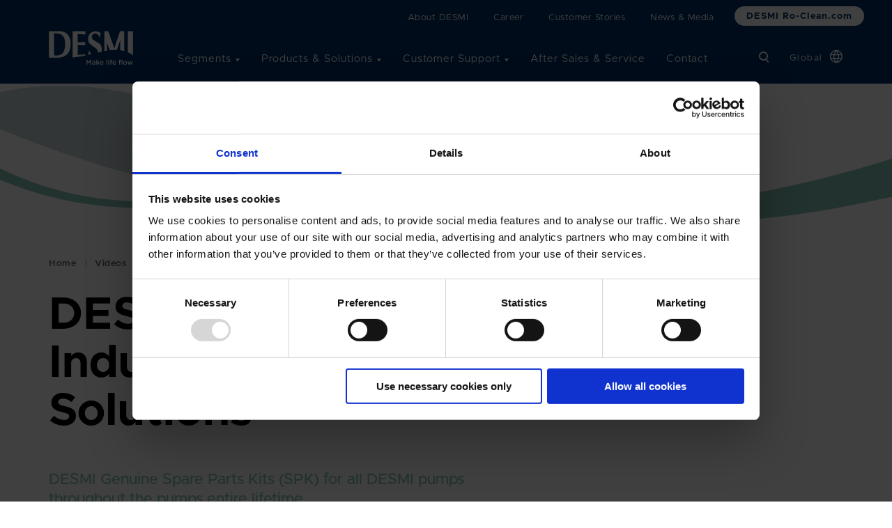

--- FILE ---
content_type: text/html; charset=utf-8
request_url: https://www.desmi.com/videos/desmi-spare-parts-kit-for-industry-utility-pump-solutions/
body_size: 47781
content:

<!DOCTYPE html>
<html lang="en-GB" class="theme-blue">
<head prefix="og: http://ogp.me/ns#">
    <!-- Preloads -->
    <link rel="preload" type="font/woff2" as="font" crossorigin href="/assets/fontsMigrated/Metropolis-Regular.woff2" />
    <link rel="preload" type="font/woff2" as="font" crossorigin href="/assets/fontsMigrated/Metropolis-SemiBold.woff2" />
    <link rel="preload" type="font/woff2" as="font" crossorigin href="/assets/fontsMigrated/Metropolis-Medium.woff2" />
    <link rel="preload" type="font/woff2" as="font" crossorigin href="/assets/fontsMigrated/Metropolis-ExtraBold.woff2" />
    <link rel="preload" type="font/woff2" as="font" crossorigin href="/assets/fontsMigrated/Metropolis-Bold.woff2" />
    <link rel="preload" as="font" type="font/ttf" crossorigin href="/assets/fontsMigrated/icomoon.ttf" />

    <!-- Preconnects -->
    <link rel="preconnect" href="https://consentcdn.cookiebot.com">
    <link rel="preconnect" href="https://px.ads.linkedin.com">
    <link rel="preconnect" href="https://ssl.google-analytics.com">
    <link rel="preconnect" href="https://www.google-analytics.com">
    <link rel="preconnect" href="https://www.google.com">
    <link rel="preconnect" href="https://www.google.dk">
    <link rel="preconnect" href="https://snap.licdn.com">
    <link rel="preconnect" href="https://www.googleadservices.com">
    <link rel="preconnect" href="https://www.youtube.com">
    <link rel="preconnect" href="https://googleads.g.doubleclick.net">
    <link rel="preconnect" href="https://www.googletagmanager.com">
    <link rel="preconnect" href="https://v2.zopim.com">
    <link rel="preconnect" href="https://connect.facebook.net">
    <link rel="preconnect" href="https://static.zdassets.com">
    <link rel="preconnect" href="https://ekr.zdassets.com">
    <link rel="preconnect" href="https://cx.atdmt.com">

        <style data-version="1435">html{-ms-text-size-adjust:100%;-webkit-text-size-adjust:100%;line-height:1.15}article,aside,footer,header,nav,section{display:block}h1{font-size:2em;margin:.67em 0}figcaption,figure,main{display:block}figure{margin:1em 40px}hr{box-sizing:content-box;height:0;overflow:visible}pre{font-family:monospace,monospace;font-size:1em}a{-webkit-text-decoration-skip:objects;background-color:transparent}abbr[title]{border-bottom:none;text-decoration:underline;-webkit-text-decoration:underline dotted;text-decoration:underline dotted}b,strong{font-weight:inherit;font-weight:bolder}code,kbd,samp{font-family:monospace,monospace;font-size:1em}dfn{font-style:italic}mark{background-color:#ff0;color:#000}small{font-size:80%}sub,sup{font-size:75%;line-height:0;position:relative;vertical-align:baseline}sub{bottom:-.25em}sup{top:-.5em}audio,video{display:inline-block}audio:not([controls]){display:none;height:0}img{border-style:none}svg:not(:root){overflow:hidden}button,input,optgroup,select,textarea{margin:0}button,input{overflow:visible}button,select{text-transform:none}[type=reset],[type=submit],button,html [type=button]{-webkit-appearance:button}[type=button]::-moz-focus-inner,[type=reset]::-moz-focus-inner,[type=submit]::-moz-focus-inner,button::-moz-focus-inner{border-style:none;padding:0}[type=button]:-moz-focusring,[type=reset]:-moz-focusring,[type=submit]:-moz-focusring,button:-moz-focusring{outline:1px dotted ButtonText}legend{box-sizing:border-box;color:inherit;display:table;max-width:100%;padding:0;white-space:normal}progress{display:inline-block;vertical-align:baseline}textarea{overflow:auto}[type=checkbox],[type=radio]{box-sizing:border-box;padding:0}[type=number]::-webkit-inner-spin-button,[type=number]::-webkit-outer-spin-button{height:auto}[type=search]{-webkit-appearance:textfield;outline-offset:-2px}[type=search]::-webkit-search-cancel-button,[type=search]::-webkit-search-decoration{-webkit-appearance:none}::-webkit-file-upload-button{-webkit-appearance:button;font:inherit}details,menu{display:block}summary{display:list-item}canvas{display:inline-block}[hidden],template{display:none}fieldset,form{margin:0;padding:0}fieldset{border:none}label{cursor:pointer}button,input,select,textarea{apperance:none;-moz-appearance:none;-webkit-appearance:none;color:#000;font-family:Metropolis,Arial,sans-serif;font-size:.875rem;font-weight:500}button::-webkit-input-placeholder,input::-webkit-input-placeholder,select::-webkit-input-placeholder,textarea::-webkit-input-placeholder{color:#000}button::-moz-placeholder,input::-moz-placeholder,select::-moz-placeholder,textarea::-moz-placeholder{color:#000}button:-ms-input-placeholder,input:-ms-input-placeholder,select:-ms-input-placeholder,textarea:-ms-input-placeholder{color:#000}button:-moz-placeholder,input:-moz-placeholder,select:-moz-placeholder,textarea:-moz-placeholder{color:#000}[type=email],[type=number],[type=password],[type=search],[type=tel],[type=text]{height:45px;padding:0 20px}textarea{height:110px;padding:20px;resize:vertical}select{background-image:url([data-uri]);background-position:right 20px center;background-repeat:no-repeat;background-size:10px;height:45px;overflow-wrap:normal;padding:0 50px 0 20px;word-break:normal}select>option{color:#000}select::-ms-expand{display:none}[type=email],[type=number],[type=password],[type=search],[type=tel],[type=text],select,textarea{background-color:#f2f4f7;border:1px solid #f2f4f7;border-radius:3px;display:block;max-width:none;transition:background-color .2s ease;width:100%}[type=email]:focus,[type=number]:focus,[type=password]:focus,[type=search]:focus,[type=tel]:focus,[type=text]:focus,select:focus,textarea:focus{background-color:#f2f4f7;outline:0}[type=email]:disabled,[type=number]:disabled,[type=password]:disabled,[type=search]:disabled,[type=tel]:disabled,[type=text]:disabled,button:disabled,select:disabled,textarea:disabled{opacity:.5;pointer-events:none}[type=checkbox],[type=radio]{background-color:transparent;border:none;border-radius:0;cursor:pointer;height:24px!important;transition:background-color .2s ease;width:24px!important}[type=checkbox]:focus,[type=radio]:focus{outline:0}[type=checkbox]{background-image:url([data-uri]);background-repeat:no-repeat}[type=checkbox]:checked{background-image:url([data-uri])}[type=radio]{background-image:url([data-uri]);background-repeat:no-repeat}[type=radio]:checked{background-image:url([data-uri])}.cta-button:not(.theme-roclean .cta-button){align-items:center;background:#88c8bb;border:2px solid #88c8bb;border-radius:25px;color:#002f67;cursor:pointer;display:inline-flex;font-weight:700;justify-content:center;letter-spacing:.0625rem;line-height:1.15;max-width:100%;min-width:150px;outline:0;padding:17px 48.75px 13px;text-align:center;text-decoration:none!important;text-transform:uppercase;transition:all .3s ease}@media (min-width:1px)and (max-width:768px){.cta-button:not(.theme-roclean .cta-button){font-size:.6875rem}}@media (min-width:769px){.cta-button:not(.theme-roclean .cta-button){font-size:.8125rem}}.cta-button:not(.theme-roclean .cta-button) a,.cta-button:not(.theme-roclean .cta-button) a:focus,.cta-button:not(.theme-roclean .cta-button) a:hover{color:inherit;text-decoration:none!important;transition:none}.cta-button:not(.theme-roclean .cta-button):focus,.cta-button:not(.theme-roclean .cta-button):hover{background:#85c3b6;border-color:#85c3b6;color:#002f67}.cta-button:not(.theme-roclean .cta-button) a:visited,.cta-button:not(.theme-roclean .cta-button):visited{color:#002f67!important}.theme-roclean .cta-button{align-items:center;background:#002f67;border:2px solid #002f67;border-radius:25px;color:#fff;cursor:pointer;display:inline-flex;font-weight:700;justify-content:center;letter-spacing:.0625rem;line-height:1.15;max-width:100%;min-width:150px;outline:0;padding:17px 48.75px 13px;text-align:center;text-decoration:none!important;text-transform:uppercase;transition:all .3s ease}@media (min-width:1px)and (max-width:768px){.theme-roclean .cta-button{font-size:.6875rem}}@media (min-width:769px){.theme-roclean .cta-button{font-size:.8125rem}}.theme-roclean .cta-button a,.theme-roclean .cta-button a:focus,.theme-roclean .cta-button a:hover{color:inherit;text-decoration:none!important;transition:none}.theme-roclean .cta-button:focus,.theme-roclean .cta-button:hover{background:#002a5d;border-color:#002f67;color:#fff}.theme-roclean .cta-button a:visited,.theme-roclean .cta-button:visited{color:#fff!important}.cta-link{color:#000;cursor:pointer;display:inline-block;font-weight:700;letter-spacing:.0625rem;line-height:1.4;max-width:100%;text-decoration:none!important;text-transform:uppercase;transition:all .3s ease}@media (min-width:1px)and (max-width:768px){.cta-link{font-size:.8125rem}}@media (min-width:769px){.cta-link{font-size:.8125rem}}.cta-link a,.cta-link a:focus,.cta-link a:hover{color:inherit;text-decoration:none!important;transition:none}.cta-link:after{speak:none;-webkit-font-smoothing:antialiased;-moz-osx-font-smoothing:grayscale;color:#000;display:inline-block;font-family:icomoon!important;font-size:.625rem;font-style:normal;font-variant:normal;font-weight:400;line-height:1;padding-left:8px;text-transform:none;transition:transform .3s,color .4s ease}.cta-link:focus,.cta-link:hover{color:#002f67;transition:color .4s ease}.cta-link:focus:after,.cta-link:hover:after{color:#002f67;transform:translateX(4px)}.pagehead-contact__headline,.pagehead__headline,.text-largest,.theme-roclean .pagehead-frontpage__headline{color:#000;font-weight:700;line-height:1.075}@media (min-width:1px)and (max-width:768px){.pagehead-contact__headline,.pagehead__headline,.text-largest,.theme-roclean .pagehead-frontpage__headline{font-size:1.75rem}}@media (min-width:769px)and (max-width:992px){.pagehead-contact__headline,.pagehead__headline,.text-largest,.theme-roclean .pagehead-frontpage__headline{font-size:3rem}}@media (min-width:993px){.pagehead-contact__headline,.pagehead__headline,.text-largest,.theme-roclean .pagehead-frontpage__headline{font-size:4.0625rem}}.text-larger{color:#000;font-weight:700;line-height:1.3}@media (min-width:1px)and (max-width:768px){.text-larger{font-size:1.25rem}}@media (min-width:769px)and (max-width:992px){.text-larger{font-size:1.375rem}}@media (min-width:993px){.text-larger{font-size:1.5rem}}.text-large{color:#000;font-weight:500;line-height:1.3}@media (min-width:1px)and (max-width:768px){.text-large{font-size:1.1875rem}}@media (min-width:769px)and (max-width:992px){.text-large{font-size:1.25rem}}@media (min-width:993px){.text-large{font-size:1.375rem}}.text-medium{font-weight:500;line-height:1.6}@media (min-width:1px)and (max-width:768px){.text-medium{font-size:.875rem}}@media (min-width:769px)and (max-width:992px){.text-medium{font-size:.9375rem}}@media (min-width:993px){.text-medium{font-size:1rem}}.cta-button:not(.theme-roclean .cta-button) a:focus-visible,.cta-button:not(.theme-roclean .cta-button):focus-visible,.header__other-website-link a:focus-visible,.header__other-website-link:focus-visible,.logo-wrap:focus-visible,.menu-nav__link--highlighted a:focus-visible,.menu-nav__link--highlighted:focus-visible,.pagehead-frontpage__link a:focus-visible,.pagehead-frontpage__link:focus-visible,.search-bar__submit:focus-visible,.search-bar__toggle:focus-visible,.segment-item__link a:focus-visible,.segment-item__link:focus-visible,.theme-roclean .cta-button a:focus-visible,.theme-roclean .cta-button:focus-visible,:focus-visible,[type=checkbox]:focus-visible,[type=radio]:focus-visible,select:focus-visible{outline:2px solid red;outline-offset:-2px}:root{--gutter:calc(50vw - 600px);--gutterWithSiteGutter:calc(50vw - 570px)}*{box-sizing:border-box}body,html{background-color:#fff;touch-action:manipulation}body,html{display:flex}body{background-color:#939697;color:#626566;flex-direction:column;font-family:Metropolis,Arial,sans-serif;margin:0;min-height:100vh;overflow-x:hidden;padding:0;width:100%}.theme-landingpage2022 body{background-color:#000}.sr-only{height:1px;left:-10000px;overflow:hidden;position:absolute;top:auto;width:1px}.skip-link{background:#002f67;color:#fff!important;left:50%;opacity:0;padding:7.5px;position:absolute;transform:translate(-50%,-100%);transition:transform .3s;z-index:999}.skip-link:focus{opacity:1;transform:translate(-50%)}.custom-anchor{display:block;position:relative;top:-100px;visibility:hidden}@media (min-width:1px)and (max-width:768px){.custom-anchor{top:-75px}}::-moz-selection{background:#626566;color:#fff}::selection{background:#626566;color:#fff}h1,h2,h3,h4,h5{font-weight:400}h1,h2,h3,h4,h5,ol,p,ul{margin:0;padding:0}ol,ul{padding-left:30px}blockquote{margin:0}b,strong{font-weight:700}[type=button],[type=reset],[type=submit],a,button{color:#000;text-decoration:none;transition:color .4s ease}[type=button]:focus,[type=button]:hover,[type=reset]:focus,[type=reset]:hover,[type=submit]:focus,[type=submit]:hover,a:focus,a:hover,button:focus,button:hover{color:#002f67}.text-color--invert .pagehead-contact__headline,.text-color--invert .pagehead__headline,.text-color--invert .text-large,.text-color--invert .text-larger,.text-color--invert .text-largest,.text-color--invert .theme-roclean .pagehead-frontpage__headline,.text-color--invert [type=button],.text-color--invert [type=reset],.text-color--invert [type=submit],.text-color--invert a,.text-color--invert button,.theme-roclean .text-color--invert .pagehead-frontpage__headline{color:#fff}.text-color--invert [type=button]:focus,.text-color--invert [type=button]:hover,.text-color--invert [type=reset]:focus,.text-color--invert [type=reset]:hover,.text-color--invert [type=submit]:focus,.text-color--invert [type=submit]:hover,.text-color--invert a:focus,.text-color--invert a:hover,.text-color--invert button:focus,.text-color--invert button:hover{color:#f2f4f7}.text-color--invert .cta-link{color:#fff;cursor:pointer;display:inline-block;font-weight:700;letter-spacing:.0625rem;line-height:1.4;max-width:100%;text-decoration:none!important;text-transform:uppercase;transition:all .3s ease}@media (min-width:1px)and (max-width:768px){.text-color--invert .cta-link{font-size:.8125rem}}@media (min-width:769px){.text-color--invert .cta-link{font-size:.8125rem}}.text-color--invert .cta-link a,.text-color--invert .cta-link a:focus,.text-color--invert .cta-link a:hover{color:inherit;text-decoration:none!important;transition:none}.text-color--invert .cta-link:after{speak:none;-webkit-font-smoothing:antialiased;-moz-osx-font-smoothing:grayscale;color:#fff;display:inline-block;font-family:icomoon!important;font-size:.625rem;font-style:normal;font-variant:normal;font-weight:400;line-height:1;padding-left:8px;text-transform:none;transition:transform .3s,color .4s ease}.text-color--invert .cta-link:focus,.text-color--invert .cta-link:hover{color:#f2f4f7;transition:color .4s ease}.text-color--invert .cta-link:focus:after,.text-color--invert .cta-link:hover:after{color:#f2f4f7;transform:translateX(4px)}img,svg{height:auto;max-height:100%;max-width:100%}.rte{line-height:1.7}.rte ol li,.rte ul li{padding:3px 0}.rte ol li:first-child,.rte ul li:first-child{padding-top:0}.rte ol li:last-child,.rte ul li:last-child{padding-bottom:0}.rte h1:first-child,.rte h2:first-child,.rte h3:first-child,.rte h4:first-child,.rte h5:first-child,.rte ol:first-child,.rte p:first-child,.rte ul:first-child{padding-top:0}.rte h1:last-child,.rte h2:last-child,.rte h3:last-child,.rte h4:last-child,.rte h5:last-child,.rte ol:last-child,.rte p:last-child,.rte ul:last-child{padding-bottom:0}.rte img{height:auto!important}.rte a{text-decoration:underline}.rte .orange-link a,.rte a.orange-link{color:#7964b9}.rte .turquoise-text{color:#88c8bb}.rte .blue-text{color:#002f67}.rte .specs-table{border:1px solid #b9b9b9;border-collapse:collapse;border-radius:5px}.rte .specs-table tr{border:none}.rte .specs-table tr td{border:1px solid #b9b9b9;font-size:.875rem;padding:10px}.rte .specs-table tr td:first-child{background-color:#f2f4f7;color:#002f67;font-weight:700}.rte .specs-table tr:nth-child(odd) td:last-child{background-color:#f9fafb}@font-face{font-display:swap;font-family:Metropolis;font-style:normal;font-weight:400;src:url(/assets/fonts/Metropolis-Regular.eot);src:url(/assets/fonts/Metropolis-Regular.eot?#iefix) format("embedded-opentype"),url(/assets/fonts/Metropolis-Regular.woff2) format("woff2"),url(/assets/fonts/Metropolis-Regular.woff) format("woff"),url(/assets/fonts/Metropolis-Regular.ttf) format("truetype")}@font-face{font-display:swap;font-family:Metropolis;font-style:italic;font-weight:400;src:url(/assets/fonts/Metropolis-RegularItalic.eot);src:url(/assets/fonts/Metropolis-RegularItalic.eot?#iefix) format("embedded-opentype"),url(/assets/fonts/Metropolis-RegularItalic.woff2) format("woff2"),url(/assets/fonts/Metropolis-RegularItalic.woff) format("woff"),url(/assets/fonts/Metropolis-RegularItalic.ttf) format("truetype")}@font-face{font-display:swap;font-family:Metropolis;font-style:normal;font-weight:500;src:url(/assets/fonts/Metropolis-Medium.eot);src:url(/assets/fonts/Metropolis-Medium.eot?#iefix) format("embedded-opentype"),url(/assets/fonts/Metropolis-Medium.woff2) format("woff2"),url(/assets/fonts/Metropolis-Medium.woff) format("woff"),url(/assets/fonts/Metropolis-Medium.ttf) format("truetype")}@font-face{font-display:swap;font-family:Metropolis;font-style:italic;font-weight:500;src:url(/assets/fonts/Metropolis-MediumItalic.eot);src:url(/assets/fonts/Metropolis-MediumItalic.eot?#iefix) format("embedded-opentype"),url(/assets/fonts/Metropolis-MediumItalic.woff2) format("woff2"),url(/assets/fonts/Metropolis-MediumItalic.woff) format("woff"),url(/assets/fonts/Metropolis-MediumItalic.ttf) format("truetype")}@font-face{font-display:swap;font-family:Metropolis;font-style:normal;font-weight:600;src:url(/assets/fonts/Metropolis-SemiBold.eot);src:url(/assets/fonts/Metropolis-SemiBold.eot?#iefix) format("embedded-opentype"),url(/assets/fonts/Metropolis-SemiBold.woff2) format("woff2"),url(/assets/fonts/Metropolis-SemiBold.woff) format("woff"),url(/assets/fonts/Metropolis-SemiBold.ttf) format("truetype")}@font-face{font-display:swap;font-family:Metropolis;font-style:italic;font-weight:600;src:url(/assets/fonts/Metropolis-SemiBoldItalic.eot);src:url(/assets/fonts/Metropolis-SemiBoldItalic.eot?#iefix) format("embedded-opentype"),url(/assets/fonts/Metropolis-SemiBoldItalic.woff2) format("woff2"),url(/assets/fonts/Metropolis-SemiBoldItalic.woff) format("woff"),url(/assets/fonts/Metropolis-SemiBoldItalic.ttf) format("truetype")}@font-face{font-display:swap;font-family:Metropolis;font-style:normal;font-weight:700;src:url(/assets/fonts/Metropolis-Bold.eot);src:url(/assets/fonts/Metropolis-Bold.eot?#iefix) format("embedded-opentype"),url(/assets/fonts/Metropolis-Bold.woff2) format("woff2"),url(/assets/fonts/Metropolis-Bold.woff) format("woff"),url(/assets/fonts/Metropolis-Bold.ttf) format("truetype")}@font-face{font-display:swap;font-family:Metropolis;font-style:italic;font-weight:700;src:url(/assets/fonts/Metropolis-BoldItalic.eot);src:url(/assets/fonts/Metropolis-BoldItalic.eot?#iefix) format("embedded-opentype"),url(/assets/fonts/Metropolis-BoldItalic.woff2) format("woff2"),url(/assets/fonts/Metropolis-BoldItalic.woff) format("woff"),url(/assets/fonts/Metropolis-BoldItalic.ttf) format("truetype")}@font-face{font-display:swap;font-family:Metropolis;font-style:normal;font-weight:800;src:url(/assets/fonts/Metropolis-ExtraBold.eot);src:url(/assets/fonts/Metropolis-ExtraBold.eot?#iefix) format("embedded-opentype"),url(/assets/fonts/Metropolis-ExtraBold.woff2) format("woff2"),url(/assets/fonts/Metropolis-ExtraBold.woff) format("woff"),url(/assets/fonts/Metropolis-ExtraBold.ttf) format("truetype")}@font-face{font-display:swap;font-family:Metropolis;font-style:italic;font-weight:800;src:url(/assets/fonts/Metropolis-ExtraBoldItalic.eot);src:url(/assets/fonts/Metropolis-ExtraBoldItalic.eot?#iefix) format("embedded-opentype"),url(/assets/fonts/Metropolis-ExtraBoldItalic.woff2) format("woff2"),url(/assets/fonts/Metropolis-ExtraBoldItalic.woff) format("woff"),url(/assets/fonts/Metropolis-ExtraBoldItalic.ttf) format("truetype")}:root{--mm-lineheight:22px}.mm-hidden{display:none!important}.mm-wrapper{overflow-x:hidden;position:relative}.mm-menu,.mm-menu *,.mm-menu :after,.mm-menu :before{transition-duration:.4s;transition-property:none;transition-timing-function:ease}:root{--mm-blocker-visibility-delay:0.4s;--mm-blocker-opacity-delay:0s}.mm-blocker{background:var(--mm-color-background);bottom:100%;display:block;left:0;opacity:0;position:absolute;right:0;top:0;transition:bottom 0s ease var(--mm-blocker-visibility-delay),width .4s ease,opacity .4s ease var(--mm-blocker-opacity-delay),transform .4s ease;z-index:3}.mm-blocker:focus-visible{opacity:.75}.mm-btn{align-items:center;display:flex;flex-grow:0;flex-shrink:0;justify-content:center;padding:0;position:relative;width:50px}.mm-btn--next,[dir=rtl] .mm-btn--prev{--mm-btn-rotate:135deg}.mm-btn--prev,[dir=rtl] .mm-btn--next{--mm-btn-rotate:-45deg}.mm-btn--next:after,.mm-btn--prev:before{border:2px solid var(--mm-color-icon);border-bottom:none;border-right:none;bottom:0;box-sizing:border-box;content:"";display:block;height:8px;margin:auto;position:absolute;top:0;transform:rotate(var(--mm-btn-rotate));width:8px}.mm-btn--prev:before{inset-inline-start:23px}.mm-btn--next:after{inset-inline-end:23px}.mm-btn--close:before{content:"×";font-size:150%}.mm-btnreset{background:none;border:none;cursor:pointer;padding:0}.mm-divider{background:var(--mm-color-background);background-image:linear-gradient(var(--mm-color-background-highlight),var(--mm-color-background-highlight));font-size:75%;min-height:var(--mm-lineheight);opacity:1;overflow:hidden;padding:calc((var(--mm-listitem-size)*0.65 - var(--mm-lineheight))*.5) 20px;position:sticky;text-overflow:ellipsis;text-transform:uppercase;top:0;transition-property:opacity;white-space:nowrap;z-index:2}.mm-navbar:not(.mm-hidden)~.mm-listview .mm-divider{top:var(--mm-navbar-size)}:root{--mm-listitem-size:50px}.mm-listitem{border-color:var(--mm-color-border);color:var(--mm-color-text);display:flex;flex-wrap:wrap;margin:0;padding:0;position:relative}.mm-listitem:after{border-bottom-style:solid;border-bottom-width:1px;border-color:inherit;bottom:0;content:"";display:block;inset-inline-end:0;inset-inline-start:20px;position:absolute}.mm-listitem__btn,.mm-listitem__text{padding:calc((var(--mm-listitem-size) - var(--mm-lineheight))/2) 0}.mm-listitem__text{display:block;flex-basis:10%;flex-grow:1;overflow:hidden;padding-left:20px;padding-right:20px;text-overflow:ellipsis;white-space:nowrap}.mm-listitem__btn{background:rgba(3,2,1,0);border-color:inherit;display:block;padding-inline-end:50px;position:relative;width:auto}.mm-listitem__btn:not(.mm-listitem__text){border-left-style:solid;border-left-width:1px}.mm-listitem--selected>.mm-listitem__text{background:var(--mm-color-background-emphasis)}.mm-listitem--opened>.mm-listitem__btn,.mm-listitem--opened>.mm-panel{background:var(--mm-color-background-highlight)}.mm-listview{display:block;list-style:none;margin:0;padding:0}.mm-menu{-webkit-tap-highlight-color:var(--mm-color-background-emphasis);-webkit-font-smoothing:antialiased;-moz-osx-font-smoothing:grayscale;background:var(--mm-color-background);border-color:var(--mm-color-border);bottom:0;color:var(--mm-color-text);display:flex;flex-direction:column;left:0;line-height:var(--mm-lineheight);margin:0;overscroll-behavior:none;padding:0;position:absolute;right:0;top:0;z-index:0}.mm-menu ::-moz-placeholder{color:var(--mm-color-text-dimmed)}.mm-menu ::placeholder{color:var(--mm-color-text-dimmed)}.mm-menu,.mm-menu *{box-sizing:border-box}.mm-menu :focus,.mm-menu :focus-visible,.mm-menu:focus,.mm-menu:focus-visible{outline:none}.mm-menu a,.mm-menu button,.mm-menu label{color:inherit}.mm-menu a:focus,.mm-menu button:focus,.mm-menu label:focus{outline:none}.mm-menu a:focus-visible,.mm-menu button:focus-visible,.mm-menu label:focus-visible{outline:2px solid var(--mm-color-focusring);outline-offset:-5px}.mm-menu input:focus,.mm-menu input:focus-visible,.mm-menu select:focus,.mm-menu select:focus-visible,.mm-menu textarea:focus,.mm-menu textarea:focus-visible{outline:2px solid var(--mm-color-focusring);outline-offset:2px}.mm-menu a,.mm-menu a:active,.mm-menu a:hover,.mm-menu a:link,.mm-menu a:visited{color:inherit;text-decoration:none}:root{--mm-navbar-size:50px}.mm-navbar{background:var(--mm-color-background);border-bottom:1px solid var(--mm-color-border);color:var(--mm-color-text-dimmed);display:flex;min-height:var(--mm-navbar-size);opacity:1;padding-top:env(safe-area-inset-top);position:sticky;text-align:center;top:0;transition-property:opacity;z-index:2}.mm-navbar>*{align-items:center;box-sizing:border-box;display:flex;flex-grow:1;justify-content:center}.mm-navbar__btn{flex-grow:0}.mm-navbar__title{display:flex;flex:1 1 50%;overflow:hidden;padding:0 20px}.mm-navbar__title[href="#"]{pointer-events:none}.mm-navbar__title>span{overflow:hidden;text-overflow:ellipsis;white-space:nowrap}.mm-btn.mm-hidden+.mm-navbar__title:not(:last-child){padding-inline-end:10px;padding-inline-start:60px}.mm-btn:not(.mm-hidden)+.mm-navbar__title:last-child{padding-inline-end:60px;padding-inline-start:10px}.mm-panel{--mm-panel-child-offset:100%;--mm-panel-parent-offset:-30%;-webkit-overflow-scrolling:touch;background:var(--mm-color-background);border-color:var(--mm-color-border);bottom:0;color:var(--mm-color-text);left:0;overflow:hidden;overflow-y:auto;overscroll-behavior:contain;position:absolute;right:0;top:0;transform:translate3d(var(--mm-panel-child-offset),0,0);transition-property:transform,inset-inline-start;z-index:1}[dir=rtl] .mm-panel{--mm-panel-child-offset:-100%;--mm-panel-parent-offset:30%}.mm-panel:after{content:"";display:block;height:var(--mm-listitem-size)}.mm-panel:focus{outline:none}.mm-panel--opened{transform:translateZ(0);transition-delay:0s;z-index:2}.mm-panel--parent{transform:translate3d(var(--mm-panel-parent-offset),0,0);z-index:0}.mm-panel--highest{z-index:3}.mm-menu--opened .mm-panel--noanimation{transition:none!important;transition-duration:0s!important}.mm-panel__content{padding:20px}.mm-panels{background:var(--mm-color-background);border-color:var(--mm-color-border);color:var(--mm-color-text);flex-grow:1;height:100%;overflow:hidden;position:relative}.mm-panels:focus{outline:none}:root{--mm-toggle-size:34px}.mm-toggle{align-self:center;-webkit-appearance:none!important;-moz-appearance:none!important;appearance:none!important;background:var(--mm-color-border);border:none!important;border:var(--mm-color-border);border-radius:var(--mm-toggle-size);cursor:pointer;display:flex;flex:calc(var(--mm-toggle-size)*1.75) 0 0;height:var(--mm-toggle-size);margin-inline-end:10px;transition-property:background-color}.mm-toggle:before{aspect-ratio:1;background:var(--mm-color-background);border-radius:100%;content:"";margin:2px;transition-property:transform}.mm-toggle:checked{background:#4bd963}.mm-toggle:checked:before{transform:translateX(calc(var(--mm-toggle-size)*.75))}[dir=rtl] .mm-toggle:checked:before{transform:translateX(calc(var(--mm-toggle-size)*-.75))}.mm-listitem--vertical>.mm-panel{padding:10px 0 10px 20px;position:static;transform:none!important;transition:none!important;width:100%}.mm-listitem--vertical>.mm-panel:after{content:none;display:none}.mm-listitem--vertical:not(.mm-listitem--opened)>.mm-panel{display:none}.mm-listitem--vertical>.mm-listitem__btn{bottom:auto;height:var(--mm-listitem-size)}.mm-listitem--vertical .mm-listitem:last-child:after{border-color:transparent}.mm-listitem--opened>.mm-listitem__btn:after{right:19px;transform:rotate(225deg)}:root{--mm-size:80%;--mm-min-size:240px;--mm-max-size:440px}.mm-menu--offcanvas{position:fixed;z-index:0}.mm-page{background:inherit;box-sizing:border-box;min-height:100vh}:where(.mm-slideout){position:relative;transition-duration:.4s;transition-property:width,transform;transition-timing-function:ease;width:100%;z-index:1}.mm-wrapper--opened,.mm-wrapper--opened body{overflow:hidden}.mm-wrapper__blocker{background:rgba(0,0,0,.4)}.mm-wrapper--opened .mm-wrapper__blocker{--mm-blocker-visibility-delay:0s;--mm-blocker-opacity-delay:0.4s;bottom:0;opacity:.5}.mm-menu{--mm-translate-horizontal:0;--mm-translate-vertical:0}.mm-menu--position-left,.mm-menu--position-left-front{right:auto}.mm-menu--position-right,.mm-menu--position-right-front{left:auto}.mm-menu--position-left,.mm-menu--position-left-front,.mm-menu--position-right,.mm-menu--position-right-front{width:clamp(var(--mm-min-size),var(--mm-size),var(--mm-max-size))}.mm-menu--position-left-front{--mm-translate-horizontal:-100%}.mm-menu--position-right-front{--mm-translate-horizontal:100%}.mm-menu--position-top{bottom:auto}.mm-menu--position-bottom{top:auto}.mm-menu--position-bottom,.mm-menu--position-top{height:clamp(var(--mm-min-size),var(--mm-size),var(--mm-max-size));width:100%}.mm-menu--position-top{--mm-translate-vertical:-100%}.mm-menu--position-bottom{--mm-translate-vertical:100%}.mm-menu--position-bottom,.mm-menu--position-left-front,.mm-menu--position-right-front,.mm-menu--position-top{transform:translate3d(var(--mm-translate-horizontal),var(--mm-translate-vertical),0);transition-property:transform;z-index:2}.mm-menu--position-bottom.mm-menu--opened,.mm-menu--position-left-front.mm-menu--opened,.mm-menu--position-right-front.mm-menu--opened,.mm-menu--position-top.mm-menu--opened{transform:translateZ(0)}.mm-wrapper--position-left{--mm-translate-horizontal:clamp(var(--mm-min-size),var(--mm-size),var(--mm-max-size))}.mm-wrapper--position-right{--mm-translate-horizontal:clamp(calc(var(--mm-max-size)*-1),calc(var(--mm-size)*-1),calc(var(--mm-min-size)*-1))}.mm-wrapper--position-left .mm-slideout,.mm-wrapper--position-right .mm-slideout{transform:translateZ(0)}.mm-wrapper--position-left.mm-wrapper--opened .mm-slideout,.mm-wrapper--position-right.mm-wrapper--opened .mm-slideout{transform:translate3d(var(--mm-translate-horizontal),0,0)}.mm-wrapper--position-bottom .mm-wrapper__blocker,.mm-wrapper--position-left-front .mm-wrapper__blocker,.mm-wrapper--position-right-front .mm-wrapper__blocker,.mm-wrapper--position-top .mm-wrapper__blocker{z-index:1}.mm-menu--theme-light{--mm-color-background:#f3f3f3;--mm-color-border:rgba(0,0,0,.15);--mm-color-icon:rgba(0,0,0,.4);--mm-color-text:rgba(0,0,0,.8);--mm-color-text-dimmed:rgba(0,0,0,.4);--mm-color-background-highlight:rgba(0,0,0,.05);--mm-color-background-emphasis:hsla(0,0%,100%,.75);--mm-color-focusring:#06c}.mm-menu--theme-light-contrast{--mm-color-background:#f3f3f3;--mm-color-border:rgba(0,0,0,.5);--mm-color-icon:rgba(0,0,0,.5);--mm-color-text:#000;--mm-color-text-dimmed:rgba(0,0,0,.7);--mm-color-background-highlight:rgba(0,0,0,.05);--mm-color-background-emphasis:hsla(0,0%,100%,.9);--mm-color-focusring:#06c}.mm-menu--theme-dark{--mm-color-background:#333;--mm-color-border:rgba(0,0,0,.4);--mm-color-icon:hsla(0,0%,100%,.4);--mm-color-text:hsla(0,0%,100%,.8);--mm-color-text-dimmed:hsla(0,0%,100%,.4);--mm-color-background-highlight:hsla(0,0%,100%,.08);--mm-color-background-emphasis:rgba(0,0,0,.1);--mm-color-focusring:#06c}.mm-menu--theme-dark-contrast{--mm-color-background:#333;--mm-color-border:hsla(0,0%,100%,.5);--mm-color-icon:hsla(0,0%,100%,.5);--mm-color-text:#fff;--mm-color-text-dimmed:hsla(0,0%,100%,.7);--mm-color-background-highlight:hsla(0,0%,100%,.1);--mm-color-background-emphasis:rgba(0,0,0,.3);--mm-color-focusring:#06c}.mm-menu--theme-white{--mm-color-background:#fff;--mm-color-border:rgba(0,0,0,.15);--mm-color-icon:rgba(0,0,0,.3);--mm-color-text:rgba(0,0,0,.8);--mm-color-text-dimmed:rgba(0,0,0,.3);--mm-color-background-highlight:rgba(0,0,0,.06);--mm-color-background-emphasis:rgba(0,0,0,.03);--mm-color-focusring:#06c}.mm-menu--theme-white-contrast{--mm-color-background:#fff;--mm-color-border:rgba(0,0,0,.5);--mm-color-icon:rgba(0,0,0,.5);--mm-color-text:#000;--mm-color-text-dimmed:rgba(0,0,0,.7);--mm-color-background-highlight:rgba(0,0,0,.07);--mm-color-background-emphasis:rgba(0,0,0,.035);--mm-color-focusring:#06c}.mm-menu--theme-black{--mm-color-background:#000;--mm-color-border:hsla(0,0%,100%,.2);--mm-color-icon:hsla(0,0%,100%,.4);--mm-color-text:hsla(0,0%,100%,.7);--mm-color-text-dimmed:hsla(0,0%,100%,.4);--mm-color-background-highlight:hsla(0,0%,100%,.1);--mm-color-background-emphasis:hsla(0,0%,100%,.06);--mm-color-focusring:#06c}.mm-menu--theme-black-contrast{--mm-color-background:#000;--mm-color-border:hsla(0,0%,100%,.5);--mm-color-icon:hsla(0,0%,100%,.5);--mm-color-text:#fff;--mm-color-text-dimmed:hsla(0,0%,100%,.6);--mm-color-background-highlight:hsla(0,0%,100%,.125);--mm-color-background-emphasis:hsla(0,0%,100%,.1);--mm-color-focusring:#06c}.mm-counter{color:var(--mm-color-text-dimmed);display:block;float:right;padding-inline-start:20px}[dir=rtl] .mm-counter{float:left}:root{--mm-iconbar-size:50px}.mm-menu--iconbar-left .mm-navbars,.mm-menu--iconbar-left .mm-panels{margin-left:var(--mm-iconbar-size)}.mm-menu--iconbar-right .mm-navbars,.mm-menu--iconbar-right .mm-panels{margin-right:var(--mm-iconbar-size)}.mm-iconbar{background:var(--mm-color-background);border:0 solid;border-color:var(--mm-color-border);bottom:0;box-sizing:border-box;color:var(--mm-color-text-dimmed);display:none;overflow:hidden;position:absolute;text-align:center;top:0;width:var(--mm-iconbar-size);z-index:2}.mm-menu--iconbar-left .mm-iconbar,.mm-menu--iconbar-right .mm-iconbar{display:flex;flex-direction:column;justify-content:space-between}.mm-menu--iconbar-left .mm-iconbar{border-right-width:1px;left:0}.mm-menu--iconbar-right .mm-iconbar{border-left-width:1px;right:0}.mm-iconbar__bottom,.mm-iconbar__top{-webkit-overflow-scrolling:touch;overflow:hidden;overflow-y:auto;overscroll-behavior:contain;width:100%}.mm-iconbar__bottom>*,.mm-iconbar__top>*{box-sizing:border-box;display:block;padding:calc((var(--mm-iconbar-size) - var(--mm-lineheight))/2) 0}.mm-iconbar__bottom a,.mm-iconbar__bottom a:hover,.mm-iconbar__top a,.mm-iconbar__top a:hover{text-decoration:none}.mm-iconbar__tab--selected{background:var(--mm-color-background-emphasis)}:root{--mm-iconpanel-size:50px}.mm-panel--iconpanel-0{inset-inline-start:calc(var(--mm-iconpanel-size)*0)}.mm-panel--iconpanel-1{inset-inline-start:calc(var(--mm-iconpanel-size)*1)}.mm-panel--iconpanel-2{inset-inline-start:calc(var(--mm-iconpanel-size)*2)}.mm-panel--iconpanel-3{inset-inline-start:calc(var(--mm-iconpanel-size)*3)}.mm-panel--iconpanel-4{inset-inline-start:calc(var(--mm-iconpanel-size)*4)}.mm-panel--iconpanel-first~.mm-panel{inset-inline-start:var(--mm-iconpanel-size)}.mm-menu--iconpanel .mm-panel--parent .mm-divider,.mm-menu--iconpanel .mm-panel--parent .mm-navbar{opacity:0}.mm-menu--iconpanel .mm-panels>.mm-panel--parent{overflow-y:hidden;transform:unset}.mm-menu--iconpanel .mm-panels>.mm-panel:not(.mm-panel--iconpanel-first):not(.mm-panel--iconpanel-0){border-inline-start-style:solid;border-inline-start-width:1px}.mm-navbars{flex-shrink:0}.mm-navbars .mm-navbar{border-bottom:none;padding-top:0;position:relative}.mm-navbars--top{border-bottom:1px solid var(--mm-color-border)}.mm-navbars--top .mm-navbar:first-child{padding-top:env(safe-area-inset-top)}.mm-navbars--bottom{border-top:1px solid var(--mm-color-border)}.mm-navbars--bottom .mm-navbar:last-child{padding-bottom:env(safe-area-inset-bottom)}.mm-navbar__breadcrumbs{-webkit-overflow-scrolling:touch;display:flex;flex:1 1 50%;justify-content:flex-start;overflow:hidden;overflow-x:auto;padding:0 20px;text-overflow:ellipsis;white-space:nowrap}.mm-navbar__breadcrumbs>*{align-items:center;display:flex;justify-content:center;padding-inline-end:6px}.mm-navbar__breadcrumbs>a{text-decoration:underline}.mm-navbar__breadcrumbs:not(:last-child){padding-inline-end:0}.mm-btn:not(.mm-hidden)+.mm-navbar__breadcrumbs{padding-inline-start:0}.mm-navbar__tab{border:1px solid transparent;padding:0 10px}.mm-navbar__tab--selected{background:var(--mm-color-background)}.mm-navbar__tab--selected:not(:first-child){border-inline-start-color:var(--mm-color-border)}.mm-navbar__tab--selected:not(:last-child){border-inline-end-color:var(--mm-color-border)}.mm-navbars--top.mm-navbars--has-tabs{border-bottom:none}.mm-navbars--top.mm-navbars--has-tabs .mm-navbar{background:var(--mm-color-background-emphasis)}.mm-navbars--top.mm-navbars--has-tabs .mm-navbar--tabs~.mm-navbar{background:var(--mm-color-background)}.mm-navbars--top.mm-navbars--has-tabs .mm-navbar:not(.mm-navbar--tabs):last-child{border-bottom:1px solid var(--mm-color-border)}.mm-navbars--top .mm-navbar__tab{border-bottom-color:var(--mm-color-border)}.mm-navbars--top .mm-navbar__tab--selected{border-bottom-color:transparent;border-top-color:var(--mm-color-border)}.mm-navbars--bottom.mm-navbar--has-tabs{border-top:none}.mm-navbars--bottom.mm-navbar--has-tabs .mm-navbar{background:var(--mm-color-background)}.mm-navbars--bottom.mm-navbar--has-tabs .mm-navbar--tabs,.mm-navbars--bottom.mm-navbar--has-tabs .mm-navbar--tabs~.mm-navbar{background:var(--mm-color-background-emphasis)}.mm-navbars--bottom .mm-navbar__tab{border-top-color:var(--mm-color-border)}.mm-navbars--bottom .mm-navbar__tab--selected{border-bottom-color:var(--mm-color-border);border-top-color:transparent}.mm-searchfield{display:flex;flex-grow:1;height:var(--mm-navbar-size);overflow:hidden;padding:0}.mm-searchfield__input{align-items:center;display:flex;flex:1;position:relative}.mm-searchfield__input,.mm-searchfield__input input{box-sizing:border-box;max-width:100%;padding:0 10px;width:100%}.mm-searchfield__input input{border:none;border-radius:4px;display:block;height:calc(var(--mm-navbar-size)*.7);line-height:calc(var(--mm-navbar-size)*.7);font:inherit;font-size:inherit;margin:0;max-height:auto;min-height:auto}.mm-searchfield__input input,.mm-searchfield__input input:focus,.mm-searchfield__input input:hover{background:var(--mm-color-background-highlight);color:var(--mm-color-text)}.mm-menu[class*=-contrast] .mm-searchfield__input input{border:1px solid var(--mm-color-border)}.mm-searchfield__input input::-ms-clear{display:none}.mm-searchfield__btn{bottom:0;display:none;inset-inline-end:0;position:absolute;top:0}.mm-searchfield--searching .mm-searchfield__btn{display:block}.mm-searchfield__cancel{display:block;line-height:var(--mm-navbar-size);margin-inline-end:-100px;padding-inline-end:20px;padding-inline-start:5px;position:relative;text-decoration:none;transition-property:visibility,margin;visibility:hidden}.mm-searchfield--cancelable .mm-searchfield__cancel{margin-inline-end:0;visibility:visible}.mm-panel--search{border:none!important;left:0!important;right:0!important;width:100%!important}.mm-panel__splash{padding:20px}.mm-panel--searching .mm-panel__splash{display:none}.mm-panel__noresults{color:var(--mm-color-text-dimmed);display:none;font-size:150%;line-height:1.4;padding:40px 20px;text-align:center}.mm-panel--noresults .mm-panel__noresults{display:block}:root{--mm-sectionindexer-size:20px}.mm-sectionindexer{background:inherit;bottom:0;box-sizing:border-box;display:flex;flex-direction:column;font-size:.75rem;inset-inline-end:calc(var(--mm-sectionindexer-size)*-1);justify-content:space-evenly;position:absolute;text-align:center;top:0;transition-property:inset-inline-end;width:var(--mm-sectionindexer-size);z-index:5}.mm-sectionindexer a{color:var(--mm-color-text-dimmed);display:block;line-height:1;text-decoration:none}.mm-sectionindexer~.mm-panel{padding-inline-end:0}.mm-sectionindexer--active{right:0}.mm-sectionindexer--active~.mm-panel{padding-inline-end:var(--mm-sectionindexer-size)}.mm-menu--selected-hover .mm-listitem__btn,.mm-menu--selected-hover .mm-listitem__text,.mm-menu--selected-parent .mm-listitem__btn,.mm-menu--selected-parent .mm-listitem__text{transition-property:background-color}@media(hover:hover){.mm-menu--selected-hover .mm-listview:hover>.mm-listitem--selected:not(:hover)>.mm-listitem__text{background:none}.mm-menu--selected-hover .mm-listitem__btn:hover,.mm-menu--selected-hover .mm-listitem__text:hover{background:var(--mm-color-background-emphasis)}}.mm-menu--selected-parent .mm-listitem__btn,.mm-menu--selected-parent .mm-listitem__text{transition-delay:.2s}@media(hover:hover){.mm-menu--selected-parent .mm-listitem__btn:hover,.mm-menu--selected-parent .mm-listitem__text:hover{transition-delay:0s}}.mm-menu--selected-parent .mm-panel--parent .mm-listitem:not(.mm-listitem--selected-parent)>.mm-listitem__text{background:none}.mm-menu--selected-parent .mm-listitem--selected-parent>.mm-listitem__btn,.mm-menu--selected-parent .mm-listitem--selected-parent>.mm-listitem__text{background:var(--mm-color-background-emphasis)}:root{--mm-sidebar-collapsed-size:50px;--mm-sidebar-expanded-size:var(--mm-max-size)}.mm-wrapper--sidebar-collapsed .mm-slideout{transform:translate3d(var(--mm-sidebar-collapsed-size),0,0);width:calc(100% - var(--mm-sidebar-collapsed-size))}[dir=rtl] .mm-wrapper--sidebar-collapsed .mm-slideout{transform:none}.mm-wrapper--sidebar-collapsed:not(.mm-wrapper--opened) .mm-menu--sidebar-collapsed .mm-divider,.mm-wrapper--sidebar-collapsed:not(.mm-wrapper--opened) .mm-menu--sidebar-collapsed .mm-navbar{opacity:0}.mm-wrapper--sidebar-expanded .mm-menu--sidebar-expanded{border-right-style:solid;border-right-width:1px;width:var(--mm-sidebar-expanded-size)}.mm-wrapper--sidebar-expanded.mm-wrapper--opened{overflow:auto}.mm-wrapper--sidebar-expanded.mm-wrapper--opened .mm-wrapper__blocker{display:none}.mm-wrapper--sidebar-expanded.mm-wrapper--opened .mm-slideout{transform:translate3d(var(--mm-sidebar-expanded-size),0,0);width:calc(100% - var(--mm-sidebar-expanded-size))}[dir=rtl] .mm-wrapper--sidebar-expanded.mm-wrapper--opened .mm-slideout{transform:none}html .mm-btn{height:auto!important}html .mm-menu .mm-navbar{align-items:center;background-color:#002f67;font-size:1.0625rem;height:75px;line-height:3.51563rem}.theme-landingpage2022 html .mm-menu .mm-navbar{background-color:#000}html .mm-menu .mm-navbar .mm-btn:after,html .mm-menu .mm-navbar .mm-btn:before,html .mm-menu .mm-navbar .mm-btn_next:after{border-color:#fff}html .mm-menu .mm-navbar a,html .mm-menu .mm-navbar a:active,html .mm-menu .mm-navbar a:hover,html .mm-menu .mm-navbar a:link,html .mm-menu .mm-navbar a:visited{color:#fff}html .mm-listitem_spacer>.mm-btn_next,html .mm-menu_navbar_top-1 .mm-panels,html .mm-panel_has-navbar.mm-panel_has-searchfield>.mm-searchfield{top:75px}html .mm-listview{font-size:1rem;font-weight:500;margin:0}html .mm-btn{height:75px}html .mm-listitem>a,html .mm-listitem>span{font-weight:500;padding:20px}html .mm-panel_has-navbar{padding-top:75px}html .mm-menu a:active:not(.header__other-website-link),html .mm-menu a:hover:not(.header__other-website-link),html .mm-menu a:link:not(.header__other-website-link),html .mm-menu a:not(.header__other-website-link),html .mm-menu a:visited:not(.header__other-website-link){color:#fff}html .mm-menu .mm-listitem_selected>a:not(.mm-btn_next),html .mm-menu .mm-listitem_selected>span{background:transparent}html .mm-menu .mm-btn:after,html .mm-menu .mm-btn:before,html .mm-menu .mm-listview .mm-btn_next:after{border-color:#fff}html .mm-listitem,html .mm-listitem .mm-btn_next,html .mm-listitem .mm-btn_next:before,html .mm-listitem:after,html .mm-listview,html .mm-navbar{border-color:#264e7e}.theme-landingpage2022 html .mm-listitem,.theme-landingpage2022 html .mm-listitem .mm-btn_next,.theme-landingpage2022 html .mm-listitem .mm-btn_next:before,.theme-landingpage2022 html .mm-listitem:after,.theme-landingpage2022 html .mm-listview,.theme-landingpage2022 html .mm-navbar{border-color:#fff}html .mm-listitem:after{inset-inline-start:0}html .mm-panels>.mm-panel>.mm-listview+.mm-listview{margin-top:-10px}html .mm-panel,html .mm-panels{background-color:#002f67}.theme-landingpage2022 html .mm-panels{background-color:#000}html .mobile-menu__main.mm-listview{background-color:#002f67}.theme-landingpage2022 html .mobile-menu__main.mm-listview{background-color:#000}html .mobile-menu__main.mm-listview .mm-btn_next:after,html .mobile-menu__main.mm-listview .mm-menu .mm-btn:after,html .mobile-menu__main.mm-listview .mm-menu .mm-btn:before{border-color:#fff}html .mobile-menu__main__item a,html .mobile-menu__main__item a:active,html .mobile-menu__main__item a:hover,html .mobile-menu__main__item a:link,html .mobile-menu__main__item a:visited{color:#fff}html .mobile-menu__main__item.mm-listitem_selected{background-color:#002f67}.theme-landingpage2022 html .mobile-menu__main__item.mm-listitem_selected{background-color:#1a1a1a}html .mobile-menu__main__item.mm-listitem_selected,html .mobile-menu__main__item.mm-listitem_selected a,html .mobile-menu__main__item.mm-listitem_selected a:active,html .mobile-menu__main__item.mm-listitem_selected a:hover,html .mobile-menu__main__item.mm-listitem_selected a:link,html .mobile-menu__main__item.mm-listitem_selected a:visited{color:#fff}html .mobile-menu__meta.mm-listview{background-color:transparent;padding-top:30px!important}html .mobile-menu__meta.mm-listview .mm-btn_next:after,html .mobile-menu__meta.mm-listview .mm-menu .mm-btn:after,html .mobile-menu__meta.mm-listview .mm-menu .mm-btn:before{border-color:#f2f4f7}html .mobile-menu__meta .mm-listitem>a,html .mobile-menu__meta .mm-listitem>span{font-weight:400;padding-bottom:10px;padding-top:10px}html .mobile-menu__meta .mm-listitem,html .mobile-menu__meta .mm-listitem .mm-btn_next,html .mobile-menu__meta .mm-listitem .mm-btn_next:before,html .mobile-menu__meta .mm-listitem:after,html .mobile-menu__meta .mm-listview,html .mobile-menu__meta .mm-navbar{border:none}html .mobile-menu__meta__item,html .mobile-menu__meta__item a,html .mobile-menu__meta__item a:active,html .mobile-menu__meta__item a:hover,html .mobile-menu__meta__item a:link,html .mobile-menu__meta__item a:visited{color:#f2f4f7}html .mobile-menu__meta__item.mm-listitem_selected{background-color:transparent}html .mobile-menu__meta__item.mm-listitem_selected a,html .mobile-menu__meta__item.mm-listitem_selected a:active,html .mobile-menu__meta__item.mm-listitem_selected a:hover,html .mobile-menu__meta__item.mm-listitem_selected a:link,html .mobile-menu__meta__item.mm-listitem_selected a:visited{color:#f2f4f7}#mobile-menu:not(.mm-menu){display:none}@font-face{font-display:swap;font-family:icomoon;font-style:normal;font-weight:400;src:url(/assets/fonts/icomoon.eot);src:url(/assets/fonts/icomoon.eot#iefix) format("embedded-opentype"),url(/assets/fonts/icomoon.ttf) format("truetype"),url(/assets/fonts/icomoon.woff) format("woff"),url(/assets/fonts/icomoon.svg#icomoon) format("svg")}.cta-link:after,.icon--arrow_cta,.mega-menu__payoff-link:after,.text-color--invert .cta-link:after{content:""}.icon--arrow_down,.menu-nav__link.menu-nav__link--w-dropdown:after{content:""}.icon--arrow_right{content:""}.icon--globus,.language-selector__current:after{content:""}.icon--play,.play-button:before{content:""}.icon--search,.search-bar__submit:after,.search-bar__toggle--mobile:after,.search-bar__toggle:not(.search-bar__toggle--mobile):after,.search-form__button:after{content:""}.icon--prev{content:""}.icon--next,.mega-menu__item-level-toggle:before{content:""}.breadcrumb{align-items:center;display:flex;list-style-type:none;margin:0 auto 30px;max-width:1200px;overflow:hidden;padding:0}.breadcrumb__item{color:#000;display:inline-block;flex-shrink:0;font-weight:600;letter-spacing:.03125rem;line-height:1.4;position:relative}@media (min-width:1px)and (max-width:768px){.breadcrumb__item{font-size:.75rem;padding:0 8.5px}.breadcrumb__item:not(:first-child){padding-left:10.5px}}@media (min-width:769px){.breadcrumb__item{font-size:.8125rem;padding:0 12.5px 0 13.5px}}.breadcrumb__item--active{color:#002f67}.breadcrumb__item:first-child{padding-left:0}.breadcrumb__item:last-child{padding-right:0}.breadcrumb__item:last-child:not(:first-child){flex-shrink:1;overflow:hidden;text-overflow:ellipsis;white-space:nowrap}.breadcrumb__item:not(:first-child){margin-left:1px}.breadcrumb__item:not(:first-child):before{border-left:1px solid;border-color:#939697;content:"";display:inline-block;left:0;position:absolute}.theme-roclean .pagehead--with-image .site-section--breadcrumb .breadcrumb__item:not(:first-child):before{border-color:#939697}@media (min-width:1px)and (max-width:768px){.breadcrumb__item:not(:first-child):before{bottom:4px;top:4px}}@media (min-width:769px){.breadcrumb__item:not(:first-child):before{bottom:5px;top:3px}}@media (min-width:1px)and (max-width:666px){.breadcrumb__item{display:none}.breadcrumb__item:first-child,.breadcrumb__item:last-child,.breadcrumb__item:nth-last-child(2){display:inline-block;flex-shrink:0}.breadcrumb__item:last-child:not(:first-child){flex-shrink:1;overflow:hidden;text-overflow:ellipsis;white-space:nowrap}.breadcrumb__item:nth-last-child(3):not(:first-child){display:inline-block;font-size:0;margin-left:-10.5px;padding-left:0}.breadcrumb__item:nth-last-child(3):not(:first-child):before{display:none}.breadcrumb__item:nth-last-child(3):not(:first-child):after{content:"..."}}@media (min-width:1px)and (max-width:666px)and (min-width:1px)and (max-width:768px){.breadcrumb__item:nth-last-child(3):not(:first-child):after{font-size:.75rem}}@media (min-width:1px)and (max-width:666px)and (min-width:769px){.breadcrumb__item:nth-last-child(3):not(:first-child):after{font-size:.8125rem}}.breadcrumb__link,.breadcrumb__span{color:#626566}.breadcrumb__link:focus,.breadcrumb__link:hover{color:#000}.header{background-color:rgba(0,0,0,.2);position:fixed;transition:background-color .6s,transform .1s ease;width:100%;z-index:30}.theme-roclean .header{background-color:transparent}.theme-blue .header,.theme-transparent .header-sticky .header{background-color:#002f67}.theme-roclean.theme-transparent .header-sticky .header,.theme-roclean:not(.theme-transparent) .header{background-color:#f47929}.theme-landingpage2022 .header-sticky .header{background-color:#000}.header__meta{overflow:hidden}@media (min-width:993px){.header__meta>.site-row{align-items:center;-moz-column-gap:30px;column-gap:30px;display:flex;justify-content:flex-end;overflow:hidden}}.theme-transparent .header__meta{background-color:transparent}.theme-transparent.theme-roclean .header__meta{background-color:rgba(0,0,0,.1)}.theme-blue .header__meta{background-color:#002f67}.theme-roclean .header__meta{background-color:#f36f16}.header__main{align-items:flex-start;display:flex;justify-content:space-between;transition:height .1s}@media (min-width:1px)and (max-width:992px){.header__main{align-items:center}}.theme-roclean .header__main{align-items:center}@media (min-width:1px)and (max-width:768px){.header__main{padding:0 15px}}@media (min-width:769px){.header-sticky .header__main,.header__main{padding:0 30px}}@media (min-width:1px)and (max-width:768px){.theme-roclean .header__main{padding:0 15px}}@media (min-width:769px){.theme-roclean .header__main{padding:6px 30px 0}.header-sticky .theme-roclean .header__main{padding:0 30px}}@media (min-width:1px)and (max-width:992px){.header-sticky .header__main,.header__main{height:75px}.theme-landingpage2022 .header__main{height:125px}.theme-landingpage2022 .header-sticky .header__main{height:95px}}@media (min-width:993px){.header-sticky .header__main,.header__main{height:75px}.theme-landingpage2022 .header__main{height:139px}.theme-landingpage2022 .header-sticky .header__main{height:89px}}.header__cell{align-items:stretch;display:flex;flex-shrink:1}.theme-roclean .header__cell{align-items:center}.theme-landingpage2022 .header__cell:first-of-type{width:100%}.header__settings{align-items:flex-end;display:flex;height:100%}@media (min-width:1px)and (max-width:992px){.header__settings{left:0;position:fixed;right:0;top:97.5px;visibility:hidden;z-index:-1}.header-sticky header .header__settings{top:97.5px}.search-active .header__settings{visibility:visible;z-index:30}}.header__other-website-link{align-items:center;background:#fff;border:2px solid #fff;border-radius:25px;color:#002f67;cursor:pointer;display:inline-flex;font-weight:700;justify-content:center;letter-spacing:.0625rem;line-height:1.15;max-width:100%;min-width:0;outline:0;padding:6px 15px 4px;text-align:center;text-decoration:none!important;text-transform:uppercase;text-transform:none;transition:all .3s ease}@media (min-width:1px)and (max-width:768px){.header__other-website-link{font-size:.8125rem}}@media (min-width:769px){.header__other-website-link{font-size:.8125rem}}.header__other-website-link a,.header__other-website-link a:focus,.header__other-website-link a:hover{color:inherit;text-decoration:none!important;transition:none}.header__other-website-link:focus,.header__other-website-link:hover{background:#f9f9f9;border-color:#f9f9f9;color:#002f67}.header__other-website-link a:visited,.header__other-website-link:visited{color:#002f67!important}.theme-roclean .header-sticky .header__other-website-link{display:none}@media (min-width:1px)and (max-width:992px){.header__other-website-link{display:none}.mobile-menu .header__other-website-link{display:inline-flex;margin-left:15px;margin-top:15px}}.image-cover{display:block;height:100%;-o-object-fit:cover;object-fit:cover;opacity:0;transition:opacity .4s;width:100%}.image-cover.lazyloaded{opacity:1}.image-cover--focus-left{-o-object-position:25% 50%;object-position:25% 50%}.image-cover--focus-center{-o-object-position:50% 50%;object-position:50% 50%}.image-cover--focus-right{-o-object-position:75% 50%;object-position:75% 50%}.image-cover-wrap{background-color:#fff;height:100%;left:0;position:absolute;top:0;width:100%}.language-selector{cursor:pointer;position:relative;z-index:30}@media (min-width:1px)and (max-width:992px){.language-selector{padding:0}}@media (min-width:993px)and (max-width:1200px){.language-selector{padding:0 0 0 7.5px}}@media (min-width:1201px){.language-selector{padding:0 0 0 15px}}@media (min-width:993px)and (max-width:1200px){.search-bar+.language-selector{padding-left:15px}}@media (min-width:1201px){.search-bar+.language-selector{padding-left:30px}}.search-active .language-selector{opacity:0}.language-selector:focus .language-selector__list-wrap,.language-selector:focus-within .language-selector__list-wrap,.language-selector:hover .language-selector__list-wrap{max-height:500px;transition:max-height .3s ease-in}.language-selector__current{align-items:flex-end;color:#fff;display:flex;font-size:.8125rem;letter-spacing:.09375rem;line-height:normal;padding:0;transition:color .1s}.language-selector__current:after{speak:none;-webkit-font-smoothing:antialiased;-moz-osx-font-smoothing:grayscale;color:#fff;font-family:icomoon!important;font-style:normal;font-variant:normal;font-weight:400;line-height:1;padding-left:10px;position:relative;text-transform:none;top:2px;transition:color .1s}@media (min-width:1px)and (max-width:992px){.language-selector__current:after{font-size:1.4375rem}}@media (min-width:993px){.language-selector__current:after{font-size:1.125rem;padding-bottom:2px}}.language-selector__list-wrap{background-color:#fff;box-shadow:0 6px 12px rgba(0,0,0,.15);margin-top:5px;max-height:0;overflow:hidden;position:absolute;right:0;transition:max-height .2s ease-out}.language-selector__list{list-style-type:none;margin:0;padding:15px 7.5px}.language-selector__list-item{display:block}.language-selector__list-link{color:#000;display:block;font-size:.875rem;letter-spacing:.0625rem;padding:7.5px 30px;text-decoration:none;transition:all .4s ease}.language-selector__list-link:focus,.language-selector__list-link:hover{color:#002f67;text-shadow:0 0 .65px #939697,0 0 .65px #939697}.loading{background-color:rgba(0,0,0,.8);bottom:0;left:0;opacity:0;position:fixed;right:0;top:0;z-index:-1}body.is-loading .loading{cursor:pointer;opacity:1;transition:opacity .3s;visibility:visible;z-index:100}body.is-loading .loading:after{animation:spin 2s linear infinite;border:10px solid #f2f4f7;border-radius:50%;border-top-color:#002f67;content:"";height:60px;left:50%;margin-left:-40px;margin-top:-40px;position:absolute;top:50%;width:60px}body.search-active .loading{cursor:pointer;opacity:1;transition:opacity .3s;visibility:visible;z-index:29}@keyframes spin{0%{transform:rotate(0deg)}to{transform:rotate(1turn)}}.logo-wrap{display:flex}.footer .logo-wrap{align-self:flex-start}.logo{fill:#fff;transition:all .1s}@media (min-width:1px)and (max-width:1200px){.logo{height:48px;width:121px}.header-sticky header .logo,.logo{max-height:75px}}@media (min-width:1201px){.header-sticky header .logo,.logo{height:48px;max-height:75px;width:121px}}.mega-menu{display:flex;flex-direction:column;list-style-type:none;margin:0;padding:0;top:0;width:100%}.mega-menu__item--parent .mega-menu{display:none}.mega-menu__item--parent .mega-menu.active{display:flex}.mega-menu:after{background-color:#f2f4f7;bottom:0;content:"";display:block;height:calc(100% + 50px);top:-50px;width:1px}.mega-menu:after,.mega-menu__item--lvl-3 .mega-menu{left:25%;position:absolute}.mega-menu__item--lvl-3 .mega-menu:after{left:25%}.mega-menu__dismiss-button{align-items:center;background:none;border:0;cursor:pointer;display:flex;justify-content:center;outline:none;position:absolute;right:15px;top:-20px;z-index:10}.mega-menu-overlay{background-color:#fff;cursor:default;height:auto;height:575px;left:0;margin:0 auto;max-width:2860px;opacity:0;overflow-x:hidden;overflow-y:auto;padding:0;position:absolute;right:0;top:120px;transition:all .3s ease;visibility:hidden;z-index:-1}.header-sticky header .mega-menu-overlay,body.no-meta-links:not(.header-sticky) .mega-menu-overlay{top:75px}.menu-nav__item--mega-menu-open .mega-menu-overlay{opacity:1;visibility:visible;z-index:30}.mega-menu-wrap{margin:0 15px;position:relative;top:50px}@media (min-width:1201px){.mega-menu-overlay--w-payoff .mega-menu-wrap{min-height:664px}}.mega-menu__item{align-items:center;display:flex;flex-direction:row;height:50px;padding:0 15px;width:25%}.mega-menu__item--parent.active{background-color:#f2f4f7}.mega-menu__item--parent.active>.mega-menu__item-wrap{font-weight:700}.mega-menu__item--parent .mega-menu__item-wrap{align-items:center;display:flex;flex-direction:row;height:100%;justify-content:space-between;width:100%}.mega-menu__item-level-toggle{background:none;border:none;color:#000;cursor:pointer;height:100%;outline:none;text-align:right;width:50px}.mega-menu__item-level-toggle:focus,.mega-menu__item-level-toggle:hover{color:#405397}.mega-menu__item-level-toggle:before{speak:none;-webkit-font-smoothing:antialiased;-moz-osx-font-smoothing:grayscale;font-family:icomoon!important;font-style:normal;font-variant:normal;font-weight:400;line-height:1;text-transform:none}.mega-menu__item:first-child:before{border-top:5px solid #002f67;content:"";position:absolute;top:-15px;width:15%}.mega-menu__item--lvl-3.mega-menu__item--parent{width:25%}.mega-menu__item--lvl-3.mega-menu__item--parent:first-child:before{top:-15px}.mega-menu__item--lvl-3.mega-menu__item--parent>.mega-menu__item-wrap{width:100%}.mega-menu__link{align-items:center;color:#000;display:flex;justify-content:space-between;letter-spacing:.03125rem;position:relative}@media (min-width:1px)and (max-width:1200px){.mega-menu__link{font-size:.875rem}}@media (min-width:1201px){.mega-menu__link{font-size:1.0625rem}}.mega-menu__link:focus,.mega-menu__link:focus:after,.mega-menu__link:hover,.mega-menu__link:hover:after{color:#002f67}.mega-menu__link--parent{cursor:pointer}.mega-menu__payoff{color:#626566;line-height:1.5;max-width:350px;width:100%}@media (min-width:1px)and (max-width:1200px){.mega-menu__payoff{font-size:.875rem;padding:56.25px 0 0}}@media (min-width:1201px){.mega-menu__payoff{font-size:1rem;padding:63.75px 0 0}}.mega-menu__payoff-link{color:#000;cursor:pointer;display:inline-block;font-weight:700;letter-spacing:.0625rem;line-height:1.4;max-width:100%;text-decoration:none!important;text-transform:uppercase;transition:all .3s ease}@media (min-width:1px)and (max-width:768px){.mega-menu__payoff-link{font-size:.8125rem}}@media (min-width:769px){.mega-menu__payoff-link{font-size:.8125rem}}.mega-menu__payoff-link a,.mega-menu__payoff-link a:focus,.mega-menu__payoff-link a:hover{color:inherit;text-decoration:none!important;transition:none}.mega-menu__payoff-link:after{speak:none;-webkit-font-smoothing:antialiased;-moz-osx-font-smoothing:grayscale;color:#000;display:inline-block;font-family:icomoon!important;font-size:.625rem;font-style:normal;font-variant:normal;font-weight:400;line-height:1;padding-left:8px;text-transform:none;transition:transform .3s,color .4s ease}.mega-menu__payoff-link:focus,.mega-menu__payoff-link:hover{color:#002f67;transition:color .4s ease}.mega-menu__payoff-link:focus:after,.mega-menu__payoff-link:hover:after{color:#002f67;transform:translateX(4px)}.menu-nav-mobile{display:none;width:30px}@media (min-width:1px)and (max-width:992px){.menu-nav-mobile{display:block}}.menu-nav-mobile-wrap{display:none}@media (min-width:1px)and (max-width:992px){.menu-nav-mobile-wrap{align-items:center;display:flex}}.menu-nav-mobile__item{margin-left:15px}.menu-nav-mobile__btn{background:none;border:none;color:#fff;cursor:pointer;display:block;font-size:.6875rem;margin:2px 0 0;outline:0;padding:0;width:100%}.menu-nav-mobile__btn:focus,.menu-nav-mobile__btn:hover{color:#fff}.menu-nav-mobile__burger{display:inline-flex;height:20px;position:relative;width:100%}.menu-nav-mobile__burger span{background-color:#fff;height:2px;opacity:1;position:absolute;transition:all .5s ease;width:100%}.menu-nav-mobile__burger span:first-of-type{top:0}.menu-nav-mobile__burger span:nth-of-type(2){top:calc(50% - 1px)}.menu-nav-mobile__burger span:nth-of-type(3){bottom:0}html.mm-wrapper_opening .menu-nav-mobile__burger span:nth-of-type(2){opacity:0}html.mm-wrapper_opening .menu-nav-mobile__burger span:first-of-type,html.mm-wrapper_opening .menu-nav-mobile__burger span:nth-of-type(3){top:50%}html.mm-wrapper_opening .menu-nav-mobile__burger span:first-of-type{transform:rotate(45deg)}html.mm-wrapper_opening .menu-nav-mobile__burger span:nth-of-type(3){transform:rotate(-45deg)}.menu-nav{align-items:flex-end;display:flex;list-style-type:none;margin:0;padding:0}.theme-roclean .menu-nav{align-items:center}@media (min-width:1px)and (max-width:992px){.menu-nav{display:none}}.search-active .menu-nav{display:none}@media (min-width:993px)and (max-width:1200px){.menu-nav{padding:0 18.75px 0 26.25px}}@media (min-width:1201px){.menu-nav{padding:0 30px 0 48.75px}}.theme-landingpage2022 .menu-nav{margin-left:auto;margin-right:0;padding-right:0}@media (min-width:993px)and (max-width:1200px){.menu-nav__item{padding:15px 7.5px 0}}@media (min-width:1201px){.menu-nav__item{padding:15px 15px 0}}.theme-roclean .menu-nav__item{height:100%}@media (min-width:993px)and (max-width:1200px){.theme-roclean .menu-nav__item{padding:15px 7.5px}}@media (min-width:1201px){.theme-roclean .menu-nav__item{padding:15px}}.menu-nav__item--w-dropdown{cursor:pointer}.menu-nav__item--w-dropdown>a{pointer-events:none;-webkit-user-select:none;-moz-user-select:none;user-select:none}.menu-nav__item:last-child{padding-right:0}.menu-nav__link{display:block;letter-spacing:.0625rem;transition:color .4s ease}.menu-nav__link--highlighted{align-items:center;background:#000;border:2px solid #fff;border-radius:25px;color:#fff;cursor:pointer;display:inline-flex;font-weight:700;justify-content:center;letter-spacing:.0625rem;line-height:1.15;max-width:100%;min-width:150px;outline:0;padding:17px 48.75px 13px;text-align:center;text-decoration:none!important;text-transform:uppercase;transition:all .3s ease}@media (min-width:1px)and (max-width:768px){.menu-nav__link--highlighted{font-size:.6875rem}}@media (min-width:769px){.menu-nav__link--highlighted{font-size:.8125rem}}.menu-nav__link--highlighted a,.menu-nav__link--highlighted a:focus,.menu-nav__link--highlighted a:hover{color:inherit;text-decoration:none!important;transition:none}.menu-nav__link--highlighted:focus,.menu-nav__link--highlighted:hover{background:#1a1a1a;border-color:#fff;color:#fff}.menu-nav__link--highlighted a:visited,.menu-nav__link--highlighted:visited{color:#fff!important}@media (min-width:993px)and (max-width:1200px){.menu-nav__link{font-size:.875rem}.theme-landingpage2022 .menu-nav__link{font-size:.8125rem}}@media (min-width:1201px){.menu-nav__link{font-size:.9375rem}.theme-landingpage2022 .menu-nav__link{font-size:.8125rem}}.menu-nav__link.menu-nav__link{align-items:center;color:#fff;display:inline;height:100%;overflow:hidden;position:relative}.theme-landingpage2022 .menu-nav__link.menu-nav__link{font-weight:700;text-transform:uppercase}.menu-nav__link.menu-nav__link:before{background:#f2f4f7;bottom:-5px;content:"";height:4px;position:absolute;right:0;transition-duration:.3s;transition-property:width;transition-timing-function:ease-out;width:0;z-index:-1}.theme-landingpage2022 .menu-nav__item--highlighted .menu-nav__link.menu-nav__link:before{display:none}.menu-nav__link.menu-nav__link:active:before,.menu-nav__link.menu-nav__link:focus:before,.menu-nav__link.menu-nav__link:hover:before{left:0;right:auto;width:100%}.menu-nav__link.menu-nav__link:focus,.menu-nav__link.menu-nav__link:hover{color:#f2f4f7}.menu-nav__link.menu-nav__link--w-dropdown:after{speak:none;-webkit-font-smoothing:antialiased;-moz-osx-font-smoothing:grayscale;color:#fff;font-family:icomoon!important;font-size:.3125rem;font-style:normal;font-variant:normal;font-weight:400;line-height:1;padding-left:6px;text-transform:none;transition:color .4s ease}.menu-nav__link.menu-nav__link--w-dropdown:focus:after,.menu-nav__link.menu-nav__link--w-dropdown:hover:after{color:#f2f4f7}.meta-menu{align-items:center;display:flex;justify-content:flex-end;list-style-type:none;margin:0;padding:0;transition:height .1s,opacity .1s}@media (min-width:1px)and (max-width:768px){.meta-menu{padding:0 15px}}@media (min-width:769px){.meta-menu{padding:0 30px}}@media (min-width:1px)and (max-width:992px){.meta-menu{display:none;height:0}}@media (min-width:993px){.meta-menu{height:45px}}.search-active .meta-menu{opacity:0}.meta-menu__item{display:flex;padding:3px 18px 0}.meta-menu__item:first-child{padding-left:0}.meta-menu__item:last-child{padding-right:0}.meta-menu__link{color:#fff;font-size:.8125rem;letter-spacing:.03125rem}.meta-menu__link:focus,.meta-menu__link:hover{color:#f2f4f7}.theme-roclean .header-sticky .meta-menu{height:0}.pagehead-contact{background-color:#000;overflow:hidden;padding:0;position:relative;width:100%}@media (min-width:1px)and (max-width:992px){.theme-transparent .pagehead-contact{padding-top:75px}}@media (min-width:993px){.theme-transparent .pagehead-contact{padding-bottom:88px;padding-top:120px}}@media (min-width:1px)and (max-width:992px){.theme-transparent body.no-meta-links .pagehead-contact{padding-top:75px}}@media (min-width:993px){.theme-transparent body.no-meta-links .pagehead-contact{padding-top:75px}}.pagehead-contact .image-cover-wrap{background-color:#000;opacity:0;transform:scale(1.05);transition:all 2s ease}.pagehead-contact--in-view .image-cover-wrap{opacity:1;transform:scale(1)}.pagehead-contact__text{align-items:center;display:flex;min-height:200px;position:relative;width:100%;z-index:10}@media (min-width:1201px){.pagehead-contact__text{min-height:365px}}.pagehead-contact__text:before{content:"";display:block;padding-top:30%}@media (min-width:1201px){.pagehead-contact__text:before{padding-top:20%}}.pagehead-contact__overlay{display:block;margin:0 auto;max-width:1200px;opacity:0;text-align:left;transform:scale(.95) translateZ(0);transition:all .6s ease .1s;width:100%}.pagehead-contact--in-view .pagehead-contact__overlay{opacity:1;transform:scale(1) translateZ(0)}@media (min-width:1px)and (max-width:768px){.pagehead-contact__overlay{padding:30px 15px}}@media (min-width:769px){.pagehead-contact__overlay{padding:60px 30px 90px}}.pagehead-contact__headline{color:#fff;margin:0;max-width:400px;padding:0;width:100%}.theme-roclean .pagehead-contact__headline{font-weight:800}.pagehead-frontpage{background-color:#000;overflow:hidden;padding:0;position:relative;width:100%}@media (min-width:1px)and (max-width:992px){.theme-transparent .pagehead-frontpage{padding-top:75px}}@media (min-width:993px){.theme-transparent .pagehead-frontpage{padding-bottom:88px;padding-top:120px}}@media (min-width:1px)and (max-width:992px){.theme-transparent body.no-meta-links .pagehead-frontpage{padding-top:75px}}@media (min-width:993px){.theme-transparent body.no-meta-links .pagehead-frontpage{padding-top:75px}}.pagehead-frontpage.pagehead-frontpage--with-slider:before{content:"";display:block;padding:20.5%}@media (min-width:1px)and (max-width:1440px){.pagehead-frontpage.pagehead-frontpage--with-slider:before{height:630px;padding:unset}}@media (min-width:1px)and (max-width:480px){.pagehead-frontpage.pagehead-frontpage--with-slider{aspect-ratio:15/15}}@media (min-width:1px)and (max-width:768px){.pagehead-frontpage.pagehead-frontpage--with-slider{min-height:unset}}@media (min-width:1px)and (max-width:992px){.pagehead-frontpage.pagehead-frontpage--with-slider{padding-bottom:0!important;padding-top:0!important}}@media (min-width:993px){.pagehead-frontpage.pagehead-frontpage--with-slider{padding-bottom:0!important;padding-top:0!important}}.pagehead-frontpage .image-cover-wrap{background-color:#000;-o-object-fit:cover;object-fit:cover}.pagehead-frontpage .image-cover-wrap:after{background-color:rgba(0,47,103,.3);bottom:0;content:"";height:100%;left:0;pointer-events:none;position:absolute;right:0;top:0;width:100%}.theme-roclean .pagehead-frontpage .image-cover-wrap:after{display:none}.pagehead-frontpage__video{bottom:0;height:100%;left:0;position:relative;top:0;width:100%}.pagehead-frontpage__video-wrapper{-ms-flex-align:center;-ms-flex-pack:center;-webkit-box-align:center;-webkit-box-pack:center;-webkit-align-items:center;align-items:center;bottom:0;display:flex;-webkit-justify-content:center;justify-content:center;left:0;position:absolute;right:0;top:0;z-index:0}.pagehead-frontpage__video-item{display:block;height:auto;width:100%}@media (min-width:1px)and (max-width:1200px){.pagehead-frontpage__video-item{height:100%;width:auto}}@media(min-width:900px)and (max-width:992px){.pagehead-frontpage__video-item{height:auto;width:100%}}@media(min-width:1201px)and (max-width:1400px){.pagehead-frontpage__video-item{height:auto;width:auto}}.pagehead-frontpage__text{align-items:center;color:#fff;display:flex;justify-content:flex-start;margin:0 auto;max-width:1200px;min-height:300px;position:relative;width:100%;z-index:10}.pagehead-frontpage__text:before{content:"";display:block}@media (min-width:1px)and (max-width:666px){.pagehead-frontpage__text:before{padding-top:100%}}@media (min-width:667px)and (max-width:768px){.pagehead-frontpage__text:before{padding-top:85%}}@media (min-width:769px){.pagehead-frontpage__text:before{padding-top:38.5%}}.pagehead-frontpage__overlay{display:block;max-width:630px;opacity:0;text-align:left;transform:scale(.95) translateZ(0);transition:all .2s ease;width:100%}.pagehead-frontpage--in-view .pagehead-frontpage__overlay{opacity:1;transform:scale(1) translateZ(0)}@media (min-width:1px)and (max-width:768px){.pagehead-frontpage__overlay{padding:30px 15px 60px}}@media (min-width:769px){.pagehead-frontpage__overlay{padding:60px 30px 75px}}.pagehead-frontpage__preheadline{font-weight:700;letter-spacing:.09375rem;margin:0;padding:0 0 30px;text-transform:uppercase}.pagehead-frontpage__preheadline .theme-roclean{padding:0 0 37.5px}@media (min-width:1px)and (max-width:768px){.pagehead-frontpage__preheadline{font-size:.75rem}}@media (min-width:769px)and (max-width:992px){.pagehead-frontpage__preheadline{font-size:.8125rem}}@media (min-width:993px){.pagehead-frontpage__preheadline{font-size:.8125rem}}.pagehead-frontpage__headline{color:#fff;font-weight:700;line-height:1.2em;margin:0;padding:0;width:100%}@media (min-width:1px)and (max-width:768px){.pagehead-frontpage__headline{font-size:1.75rem}}@media (min-width:769px)and (max-width:992px){.pagehead-frontpage__headline{font-size:3rem}}@media (min-width:993px){.pagehead-frontpage__headline{font-size:3.4375rem}}.theme-roclean .pagehead-frontpage__headline{color:#fff;font-weight:800}.pagehead-frontpage__links{align-items:flex-start;display:flex;flex-direction:column;margin:67.5px 0 0}.pagehead-frontpage__links .theme-roclean{margin:30px 0 0}.pagehead-frontpage__link{align-items:center;background:#fff;border:2px solid #fff;border-radius:25px;color:#002f67;cursor:pointer;display:inline-flex;font-weight:700;justify-content:center;letter-spacing:.0625rem;line-height:1.15;margin:7.5px 0;max-width:100%;min-width:150px;opacity:0;outline:0;padding:17px 48.75px 13px;text-align:center;text-decoration:none!important;text-transform:uppercase;transform:scale(1.2) translateZ(0) perspective(1px);transition:opacity .2s ease,transform .2s ease,background .2s ease,color .2s ease;transition:all .3s ease}@media (min-width:1px)and (max-width:768px){.pagehead-frontpage__link{font-size:.6875rem}}@media (min-width:769px){.pagehead-frontpage__link{font-size:.8125rem}}.pagehead-frontpage__link a,.pagehead-frontpage__link a:focus,.pagehead-frontpage__link a:hover{color:inherit;text-decoration:none!important;transition:none}.pagehead-frontpage__link:focus,.pagehead-frontpage__link:hover{background:#f9f9f9;border-color:#f9f9f9;color:#002f67}.pagehead-frontpage__link a:visited,.pagehead-frontpage__link:visited{color:#002f67!important}.pagehead-frontpage--in-view .pagehead-frontpage__link{opacity:1;transform:scale(1) translateZ(0) perspective(1px)}.pagehead-frontpage__link:first-child{margin-top:0}.pagehead-frontpage__link:last-child{margin-bottom:0}.pagehead-frontpage__slider{bottom:0;height:100%;left:0;position:absolute;right:0;top:0;width:100%}.pagehead-frontpage__slider .swiper-pagination-bullets{bottom:150px!important;display:flex;justify-content:center;position:absolute}.pagehead-frontpage__slider .swiper-pagination-bullet{border:2px solid #fff;height:15px;width:15px}.pagehead-frontpage__slider .swiper-pagination-bullet-active{background:#fff}.pagehead-frontpage__slide{align-items:center;display:flex}.pagehead-frontpage .hero-wave{bottom:-1px;height:auto;left:0;position:absolute;right:0;width:100%}.pagehead{padding:0;position:relative;width:100%}.pagehead .hero-wave,.pagehead .pagehead__hero-wave{display:none}.pagehead--with-image .hero-wave{bottom:-1px;display:block;height:auto;left:0;position:absolute;right:0;width:100%;z-index:11}.pagehead--no-image .pagehead__hero-wave{background-color:#fff;display:block;height:220px;overflow:hidden;position:relative}.pagehead--no-image .hero-wave{bottom:-20px;display:block;height:auto;max-height:unset;position:absolute;width:100%}.pagehead .site-section--breadcrumb .site-row--breadcrumb{background-color:unset}.pagehead__image{background-color:#000;overflow:hidden;position:relative;z-index:22}.pagehead__image .image-cover-wrap{background-color:#000;opacity:0;transform:scale(1.05);transition:all 2s ease}.pagehead--in-view .pagehead__image .image-cover-wrap{opacity:1;transform:scale(1)}.pagehead__image .image-cover-wrap:after{background-color:rgba(0,47,103,.3);bottom:0;content:"";height:100%;left:0;pointer-events:none;position:absolute;right:0;top:0;width:100%}.theme-roclean .pagehead__image .image-cover-wrap:after{display:none}.pagehead__image-inner{min-height:200px;position:relative;z-index:10}@media (min-width:1201px){.pagehead__image-inner{min-height:365px}}.pagehead__image-inner:before{content:"";display:block}.site-section--pagehead-small .pagehead__image-inner:before{aspect-ratio:64/25;max-height:600px;min-height:300px}.site-section--pagehead-large .pagehead__image-inner:before{aspect-ratio:20/10;max-height:calc(100vh - 300px);min-height:575px}@media (min-width:1px)and (max-width:1440px){.site-section--pagehead-large .pagehead__image-inner:before{aspect-ratio:15/11}}@media (min-width:1px)and (max-width:480px){.site-section--pagehead-large .pagehead__image-inner:before{aspect-ratio:15/15}}.theme-roclean .pagehead__image-inner:before{aspect-ratio:unset;max-height:unset;min-height:unset;padding-top:30%}@media (min-width:1201px){.pagehead__image-inner:before{padding-top:unset}.theme-roclean .pagehead__image-inner:before{aspect-ratio:unset;padding-top:20%}}.pagehead__text{display:flex;flex-direction:column;margin:0 auto;max-width:1200px;position:relative;width:100%}@media (min-width:1px)and (max-width:768px){.pagehead__text{padding:30px 15px 25px}}@media (min-width:769px){.pagehead__text{padding:30px 30px 50px}.pagehead__text--w-columns{flex-direction:row}}@media (min-width:1px)and (max-width:768px){.pagehead__image+.pagehead__text,.pagehead__text:only-child{padding-top:45px}}@media (min-width:769px){.pagehead__image+.pagehead__text,.pagehead__text:only-child{padding-top:75px}}@media (min-width:769px)and (max-width:992px){.pagehead__text--w-columns .pagehead__text-col:first-child:not(:last-child){padding-right:75px;width:62.5%}.pagehead__text--w-columns .pagehead__text-col:last-child:not(:first-child){width:37.5%}}@media (min-width:993px){.pagehead__text--w-columns .pagehead__text-col:first-child:not(:last-child){padding-right:150px;width:65.5%}.pagehead__text--w-columns .pagehead__text-col:last-child:not(:first-child){width:34.5%}}@media (min-width:1px)and (max-width:768px){.pagehead__text-row{padding-bottom:0;padding-top:18.75px}}@media (min-width:769px){.pagehead__text-row{padding-bottom:0;padding-top:33.75px}}.pagehead__date{color:#939697;display:inline-block;font-weight:500;letter-spacing:.03125rem;line-height:1.4;margin:0;text-transform:uppercase;transition:color .4s ease}@media (min-width:1px)and (max-width:768px){.pagehead__date{font-size:.6875rem;padding:11.25px 0}}@media (min-width:769px){.pagehead__date{font-size:.875rem;padding:18.75px 0}}.pagehead__headline{margin:0;max-width:800px;padding:0;width:100%}.pagehead__headline:not(.theme-roclean .pagehead__headline){color:#002f67;max-width:500px}.pagehead__headline:not(.pagehead--with-image .pagehead__headline){color:#002f67;display:block}.theme-roclean .pagehead__headline{color:#000;display:none;font-weight:800}.theme-roclean .pagehead__text-col .pagehead__headline{display:block}.pagehead__extra-images{align-items:center;display:flex;flex-direction:column}@media (min-width:1px)and (max-width:768px){.pagehead__extra-images{padding-top:30px}}@media (min-width:769px)and (max-width:992px){.pagehead__extra-images{padding-top:97.5px}}@media (min-width:993px){.pagehead__extra-images{padding-top:112.5px}}.pagehead__extra-image-wrap{max-width:477.5px;padding:11.25px 0;width:100%}.pagehead__extra-image-wrap:first-child{padding-top:0}.pagehead__extra-image-wrap:last-child{padding-bottom:0}.pagehead__extra-image{position:relative}.pagehead__extra-image:before{content:"";display:block;padding-top:60%}.play-button{align-items:center;background:none;border:none;color:#fff;cursor:pointer;display:flex;font-size:0;outline:0;padding:0;position:relative;text-transform:uppercase;transition:color .4s ease}.play-button:focus,.play-button:hover{color:#fff}.play-button:focus:after,.play-button:hover:after{opacity:1;transform:scale(1)}.play-button:before{speak:none;-webkit-font-smoothing:antialiased;-moz-osx-font-smoothing:grayscale;align-items:center;border-radius:50%;color:inherit;display:flex;font-family:icomoon!important;font-size:1rem;font-style:normal;font-variant:normal;font-weight:400;justify-content:center;line-height:1;pointer-events:none;text-transform:none}@media (min-width:1px)and (max-width:768px){.play-button:before{border:1px solid #fff;font-size:1.25rem;height:70px;padding-left:5px;width:65px}}@media (min-width:769px){.play-button:before{border:2px solid #fff;font-size:1.4375rem;height:87px;padding-left:5px;width:82px}}.play-button:after{background-color:hsla(0,0%,100%,.3);border-radius:50%;content:"";opacity:0;position:absolute;transform:scale(0);transition:all .3s ease;z-index:-1}@media (min-width:1px)and (max-width:768px){.play-button:after{height:70px;left:1px;top:1px;width:70px}}@media (min-width:769px){.play-button:after{height:87px;left:2px;top:2px;width:87px}}.search-bar{align-items:flex-end;display:flex}@media (min-width:1px)and (max-width:768px){.search-bar{padding:0 15px}}@media (min-width:769px){.search-bar{padding:0 30px}}@media (min-width:993px){.search-bar{padding:0}.search-active .search-bar{padding:0 0 5px}}.search-bar__form{align-items:flex-end;display:flex;visibility:hidden}.search-active .search-bar__form{visibility:visible;width:100%}.search-bar__input{background:transparent;border:none;border-bottom:1px solid #fff;border-radius:0;color:#fff;display:inline-block;padding:0;transition:opacity .3s ease;width:0}@media (min-width:1px)and (max-width:992px){.search-bar__input{font-size:1.125rem}}@media (min-width:993px){.search-bar__input{font-size:1.25rem}}.search-bar__input::-webkit-input-placeholder{color:#939697}.search-bar__input::-moz-placeholder{color:#939697}.search-bar__input:-ms-input-placeholder{color:#939697}.search-bar__input:-moz-placeholder{color:#939697}.search-bar__input:focus{background-color:transparent}.search-active .search-bar__input{transition:width .4s cubic-bezier(0,.795,0,1)}@media (min-width:1px)and (max-width:992px){.search-active .search-bar__input{width:100%}}@media (min-width:993px){.search-active .search-bar__input{width:600px}}.search-bar__submit{background:none;border:none;cursor:pointer;font-size:0;opacity:0;outline:0;padding:0;transform:scale(0);transition:transform .3s ease;width:0}.search-bar__submit:after{speak:none;-webkit-font-smoothing:antialiased;-moz-osx-font-smoothing:grayscale;color:#fff;font-family:icomoon!important;font-size:1rem;font-size:1.875rem;font-style:normal;font-variant:normal;font-weight:400;line-height:1;text-transform:none}.search-active .search-bar__submit{opacity:1;padding:3px 3px 0 11.25px;transform:scale(1);width:auto}.search-bar__toggle{align-items:center;background:none;border:none;color:#f2f4f7;cursor:pointer;display:flex;justify-content:center;outline:0;width:100%}.search-bar__toggle:not(.search-bar__toggle--mobile){padding:0}.search-bar__toggle:not(.search-bar__toggle--mobile):after{speak:none;-webkit-font-smoothing:antialiased;-moz-osx-font-smoothing:grayscale;color:#fff;font-family:icomoon!important;font-size:1rem;font-style:normal;font-variant:normal;font-weight:400;line-height:1;text-transform:none}@media (min-width:1px)and (max-width:992px){.search-bar__toggle:not(.search-bar__toggle--mobile){display:none}}.search-bar__toggle--mobile{color:#fff;font-size:0;padding:2px 2px 0 0}.search-bar__toggle--mobile:after{speak:none;-webkit-font-smoothing:antialiased;-moz-osx-font-smoothing:grayscale;font-family:icomoon!important;font-size:1rem;font-size:1.5rem;font-style:normal;font-variant:normal;font-weight:400;line-height:1;text-transform:none}@media (min-width:993px){.search-bar__toggle--mobile{display:none}}.search-bar__toggle:focus,.search-bar__toggle:hover{color:#f2f4f7}.search-active .search-bar__toggle{display:none}.search-form{display:flex;max-width:500px;position:relative;width:100%}.search-form__input{background:transparent;border:none;border-bottom:1px solid #939697;border-radius:0;padding:0}.search-form__input::-webkit-input-placeholder{color:#626566}.search-form__input::-moz-placeholder{color:#626566}.search-form__input:-ms-input-placeholder{color:#626566}.search-form__input:-moz-placeholder{color:#626566}.search-form__input:focus{background-color:transparent}.search-form__button{background:none;border:none;cursor:pointer;font-size:0;outline:0;padding:3px 3px 0 11.25px;width:auto}.search-form__button:after{speak:none;-webkit-font-smoothing:antialiased;-moz-osx-font-smoothing:grayscale;color:#000;font-family:icomoon!important;font-size:1rem;font-size:1.875rem;font-style:normal;font-variant:normal;font-weight:400;line-height:1;text-transform:none}.segments{display:flex;flex-wrap:wrap;gap:20px;justify-content:center;list-style-type:none;padding:0}.segments-wrap{margin:0 auto;max-width:1140px;min-height:88px;padding:30px 0 0}.segment-item{align-items:center;background-color:#f2f4f7;display:flex;flex-direction:column;max-width:173px;padding:30px 15px;position:relative;row-gap:30px;width:100%}.segment-item__image{height:70px;width:auto}.segment-item__link{align-items:center;background:hsla(0,0%,100%,0);border:2px solid #002f67;border-radius:25px;color:#002f67;cursor:pointer;display:inline-flex;font-weight:700;height:43px;justify-content:center;letter-spacing:.0625rem;line-height:1.15;max-width:100%;min-width:144px;outline:0;padding:0 15px;text-align:center;text-decoration:none!important;text-transform:uppercase;transition:all .3s ease}@media (min-width:1px)and (max-width:768px){.segment-item__link{font-size:.75rem}}@media (min-width:769px){.segment-item__link{font-size:.75rem}}.segment-item__link a,.segment-item__link a:focus,.segment-item__link a:hover{color:inherit;text-decoration:none!important;transition:none}.segment-item__link:focus,.segment-item__link:hover{background:hsla(0,0%,100%,.2);border-color:#002f67;color:#002f67}.segment-item__link a:visited,.segment-item__link:visited{color:#002f67!important}.site-row{margin:0 auto;max-width:1200px}.theme-landingpage2022 .site-row{max-width:1360px}.site-row--breadcrumb{background-color:transparent;padding:0!important}.site-section--product-head .site-row--breadcrumb{padding:60px 0 0!important}.site-section--pagehead .pagehead .pagehead__image+.site-section--breadcrumb .site-row--breadcrumb{background-color:transparent;display:flex;max-width:1170px}@media (min-width:1px)and (max-width:768px){.site-section--pagehead .pagehead .pagehead__image+.site-section--breadcrumb .site-row--breadcrumb{padding:0}}.site-row--segments{background-color:#fff}.site-row--inner-width,.site-row--segments{max-width:1342.5px}.site-row--full-width,.theme-landingpage2022 .site-row--full-width{max-width:2860px}@media (min-width:1px)and (max-width:768px){.site-section--no-padding .site-row:not(.site-row--full-width):not(.site-row--inner-width){padding:0 15px}}@media (min-width:769px){.site-section--no-padding .site-row:not(.site-row--full-width):not(.site-row--inner-width){padding:0 30px}}@media (min-width:1px)and (max-width:768px){.site-section{padding:25px 0}}@media (min-width:769px){.site-section{padding:50px 0}}@media (min-width:1px)and (max-width:768px){.site-wrap__content .site-section.site-section--with-bg:last-child{margin-bottom:50px}}@media (min-width:769px){.site-wrap__content .site-section.site-section--with-bg:last-child{margin-bottom:100px}}.site-section--no-padding{padding:0}.site-section--no-padding-top{padding-top:0}.site-section--no-padding-bot{padding-bottom:0}.site-section--pagehead,.site-section--pagehead-frontpage{z-index:22}@media (min-width:1px)and (max-width:768px){.site-section--pagehead+.site-section:not(.site-section--with-bg){margin-top:-25px}}@media (min-width:769px){.site-section--pagehead+.site-section:not(.site-section--with-bg){margin-top:-50px}}@media (min-width:1px)and (max-width:768px){.site-section--pagehead+.site-section--with-bg{margin-top:25px}}@media (min-width:769px){.site-section--pagehead+.site-section--with-bg{margin-top:50px}}@media (min-width:1px)and (max-width:768px){.site-section--pagehead:last-child{padding-bottom:50px}}@media (min-width:769px){.site-section--pagehead:last-child{padding-bottom:100px}}.site-section--breadcrumb{overflow:hidden;z-index:30}@media (min-width:1px)and (max-width:768px){.pagehead__image+.site-section--breadcrumb{padding:0 15px 0 0}}@media (min-width:769px){.pagehead__image+.site-section--breadcrumb{padding:0 30px 0 0}}.site-section--products,.site-section--spare-part-kits{background-color:#f2f4f7}.site-section--products{margin-top:0!important;padding-top:0}.site-section--login,.site-section--product-head,.site-section--product-specs{background-color:#f2f4f7}.site-section--contact{padding:0}.site-wrap{display:flex;flex-direction:column;flex-grow:1;justify-content:space-between;overflow-wrap:break-word;word-break:break-word}.site-wrap,.site-wrap.mm-page{background-color:#fff}.theme-landingpage2022 .site-wrap{background-color:#000}.site-wrap__content{transition:padding .1s}@media (min-width:1px)and (max-width:992px){.theme-blue .site-wrap__content,.theme-roclean:not(.theme-transparent) .site-wrap__content{padding-top:75px}}@media (min-width:993px){.theme-blue .site-wrap__content,.theme-roclean:not(.theme-transparent) .site-wrap__content{padding-top:120px}}@media (min-width:1px)and (max-width:992px){.theme-landingpage2022 .site-wrap__content{padding-top:125px}}@media (min-width:993px){.theme-landingpage2022 .site-wrap__content{padding-top:139px}}.theme-landingpage2022.overlay-navigation .site-wrap__content{padding-top:0}@media (min-width:1px)and (max-width:992px){.theme-blue body.no-meta-links .site-wrap__content,.theme-roclean body.no-meta-links .site-wrap__content{padding-top:75px}}@media (min-width:993px){.theme-blue body.no-meta-links .site-wrap__content,.theme-roclean body.no-meta-links .site-wrap__content{padding-top:75px}}.hero-background{height:100%;left:min(var(--gutter)*-1,0px);overflow:hidden;position:absolute;width:100vw}.hero-background .hero-wave{margin-bottom:-5px}.hero-background__background{height:100%}.cookie-placeholder{align-items:center;background-color:rgba(0,47,103,.9);bottom:0;color:#fff;cursor:pointer;display:flex;justify-content:center;left:0;position:absolute;right:0;top:0;z-index:10}.cookie-placeholder__content{font-size:1.1875rem}.notransition,.notransition:before{transition:none!important}

/*# sourceMappingURL=critical.css.map*/</style>

    <script async src="/scripts/lazysizes.min.js"></script>

    <!-- Loading non-critical js and css -->
    <script data-cookieconsent="ignore" defer src="/assets/js/main.js?v=1435"></script>

    <link rel="stylesheet" href="/assets/css/main.css?v=1435">

    
        <script id="Cookiebot" data-culture="EN" data-cbid="d75d8799-1f95-4022-8f7b-640fa28a2f03" data-georegions="{{&#x27;region&#x27;:&#x27;US-06&#x27;,&#x27;cbid&#x27;:&#x27;{privacyViewModel.CookiesViewModel.CCPADomainGroupId}&#x27;}}" data-blockingmode="auto" type="text/javascript" src="https://consent.cookiebot.com/uc.js"></script>

    
<!-- Required meta tags -->
<meta charset="utf-8" />
<meta http-equiv="content-type" content="text/html; charset=UTF-8" />
<meta http-equiv="X-UA-Compatible" content="IE=edge" />
<meta name="viewport" content="width=device-width,initial-scale=1" />

<!-- SEO -->
<title>DESMI Spare Parts Kit for Industry &amp; Utility Pump Solutions | DESMI - Make life flow</title>
<meta name="title" content="DESMI Spare Parts Kit for Industry &amp; Utility Pump Solutions | DESMI - Make life flow" />
<meta property="og:title" content="DESMI Spare Parts Kit for Industry &amp; Utility Pump Solutions | DESMI - Make life flow" />
    <link rel="canonical" href="https://www.desmi.com/videos/desmi-spare-parts-kit-for-industry-utility-pump-solutions/" />
    <meta name="robots" content="index, follow" />

        <link rel="alternate" hreflang="x-default" href="https://www.desmi.com" />
<link rel="apple-touch-icon" sizes="180x180" href="/assets/favicons/apple-touch-icon.png?v=1">
<link rel="icon" type="image/png" sizes="32x32" href="/assets/favicons/favicon-32x32.png?v=1">
<link rel="icon" type="image/png" sizes="16x16" href="/assets/favicons/favicon-16x16.png?v=1">
<link rel="manifest" href="/assets/favicons/site.webmanifest?v=1">
<link rel="mask-icon" color="#002f67" href="/assets/favicons/safari-pinned-tab.svg?v=1">
<link rel="shortcut icon" href="/assets/favicons/favicon.ico?v=1">
<meta name="msapplication-TileColor" content="#002f67">
<meta name="msapplication-config" content="/assets/favicons/browserconfig.xml?v=1">
<meta name="theme-color" content="#ffffff">

<!-- Open Graph Tags -->
<meta property="og:locale" content="en-GB" />
<meta property="og:type" content="website" />
<meta property="og:url" content="https://www.desmi.com/videos/desmi-spare-parts-kit-for-industry-utility-pump-solutions" />

<!-- Handle og:image/share image -->
    <meta property="og:image" content="https://www.desmi.com/media/wp1fhbak/share-image.jpg?width=1200&amp;height=630&amp;v=1db9a48dc6bb290" />
    <meta property="og:image:type" content="image/jpg" />
    <meta property="og:image:width" content="1200" />
    <meta property="og:image:height" content="630" />
        <meta property="og:image:alt" content="DESMI branding image for social media" />

    <!-- Google Tag Manager -->
    <script data-cookieconsent="ignore">
        window.dataLayer = window.dataLayer || [];
        function dlPush() {
            dataLayer.push(arguments);
        }
        dlPush("consent", "default", {
            ad_storage: "denied",
            analytics_storage: "denied",
            functionality_storage: "denied",
            personalization_storage: "denied",
            security_storage: "granted",
            wait_for_update: 500,
        });
        dlPush("set", "ads_data_redaction", true);
        dlPush("set", "url_passthrough", true);

        (function(w,d,s,l,i){w[l]=w[l]||[];w[l].push({'gtm.start':
                new Date().getTime(),event:'gtm.js'});var f=d.getElementsByTagName(s)[0],
                j=d.createElement(s),dl=l!='dataLayer'?'&l='+l:'';j.async=true;j.src=
                'https://www.googletagmanager.com/gtm.js?id='+i+dl;f.parentNode.insertBefore(j,f);
        })(window, document, 'script', 'dataLayer', 'GTM-W522M4W');
    </script>
    <!-- End Google Tag Manager -->
    <script type="text/javascript">
    window.addEventListener('CookiebotOnConsentReady', function (e) {
            if (Cookiebot.consent.statistics) {
                var _paq = window._paq = window._paq || [];
                /* tracker methods like "setCustomDimension" should be called before "trackPageView" */
                _paq.push(['trackPageView']);
                _paq.push(['enableLinkTracking']);
                (function () {
                    var u = "https://desmi.matomo.cloud/";
                    _paq.push(['setTrackerUrl', u + 'matomo.php']);
                    _paq.push(['setSiteId', '1']);
                    var d = document, g = d.createElement('script'), s = d.getElementsByTagName('script')[0];
                    g.async = true; g.src = '//cdn.matomo.cloud/desmi.matomo.cloud/matomo.js'; s.parentNode.insertBefore(g, s);
                })();
            }
        }, false);

    </script>


   
    <script>
        //This is to make sure that videos initialize correct

        var youtubeLoaded = false;
        function onYouTubeIframeAPIReady() {
            youtubeLoaded = true;
        }
    </script>

    
    
    <meta name="google-site-verification" content="cDeSUbQZeegiuKRsq_P1R6LkPadsnuWOf9_AZxpTx3s" />
    <meta name="google-site-verification" content="7TncRs-hTt_QS4BIdvUhak6EnuS0xZQY0Q5ecyQpLQM" />
    <meta name="google-site-verification" content="5ttzOnCeg2btsrdURLd04KrqSc6s2_s0Hg_pu8QBNZA" />
</head>
<body>
    <nav title="Skip link">
        <a id="skipLink" class="skip-link" href="#mainContent">Go to main content</a>
    </nav>

    

    <nav id="mobile-menu" title="mobile" class="mobile-menu" style="display:none">
        <div>
            
    
<ul class='mobile-menu__main'>                <li class="mobile-menu__main__item--lvl-2 mobile-menu__main__item--parent mobile-menu__main__item--w-dropdown mobile-menu__main__item" tabindex=0>

                        <span class="mobile-menu__main__link mobile-menu__main__link--parent mobile-menu__main__link--w-dropdown">Segments</span>

                    
<ul class='mobile-menu__main'>                <li class="mobile-menu__main__item--lvl-3 mobile-menu__main__item--parent mobile-menu__main__item" >

                        <span class="mega-menu__item-wrap">
                            <a href=/segments/marine/ class="mobile-menu__main__link mobile-menu__main__link--parent">Marine</a>
                        </span>

                    
<ul class='mobile-menu__main'>                <li class="mobile-menu__main__item--lvl-4 mobile-menu__main__item" >

                            <span class="mega-menu__item-wrap">
                                <a href=/segments/marine/ class="mobile-menu__main__link" target="" >Explore All Solutions</a>
                            </span>

                    

                </li>
                <li class="mobile-menu__main__item--lvl-4 mobile-menu__main__item" >

                            <span class="mega-menu__item-wrap">
                                <a href=https://www.desmi.com/products-solutions-library/?segment=marine class="mobile-menu__main__link" target="" >Products</a>
                            </span>

                    

                </li>
                <li class="mobile-menu__main__item--lvl-4 mobile-menu__main__item--parent mobile-menu__main__item" >

                        <span class="mega-menu__item-wrap">
                            <a href=/segments/marine/applications/ class="mobile-menu__main__link mobile-menu__main__link--parent">Applications</a>
                        </span>

                    
<ul class='mobile-menu__main'>                <li class="mobile-menu__main__item--lvl-5 mobile-menu__main__item" >

                            <span class="mega-menu__item-wrap">
                                <a href=/segments/marine/applications/ class="mobile-menu__main__link" target="" >All Applications</a>
                            </span>

                    

                </li>
                <li class="mobile-menu__main__item--lvl-5 mobile-menu__main__item" >

                        <span class="mega-menu__item-wrap">
                            <a href=/segments/marine/applications/ballast-pumps/ class="mobile-menu__main__link">Ballast Pumps</a>
                        </span>

                    

                </li>
                <li class="mobile-menu__main__item--lvl-5 mobile-menu__main__item" >

                        <span class="mega-menu__item-wrap">
                            <a href=/segments/marine/applications/ballast-stripping-pumpsejectors/ class="mobile-menu__main__link">Ballast Stripping Pumps/Ejectors</a>
                        </span>

                    

                </li>
                <li class="mobile-menu__main__item--lvl-5 mobile-menu__main__item" >

                        <span class="mega-menu__item-wrap">
                            <a href=/segments/marine/applications/base-oil-pumps/ class="mobile-menu__main__link">Base Oil Pumps</a>
                        </span>

                    

                </li>
                <li class="mobile-menu__main__item--lvl-5 mobile-menu__main__item" >

                        <span class="mega-menu__item-wrap">
                            <a href=/segments/marine/applications/bilge-pumps/ class="mobile-menu__main__link">Bilge Pumps</a>
                        </span>

                    

                </li>
                <li class="mobile-menu__main__item--lvl-5 mobile-menu__main__item" >

                        <span class="mega-menu__item-wrap">
                            <a href=/segments/marine/applications/boiler-feed-pumps/ class="mobile-menu__main__link">Boiler Feed Pumps</a>
                        </span>

                    

                </li>
                <li class="mobile-menu__main__item--lvl-5 mobile-menu__main__item" >

                        <span class="mega-menu__item-wrap">
                            <a href=/segments/marine/applications/brine-pumps/ class="mobile-menu__main__link">Brine Pumps</a>
                        </span>

                    

                </li>
                <li class="mobile-menu__main__item--lvl-5 mobile-menu__main__item" >

                        <span class="mega-menu__item-wrap">
                            <a href=/segments/marine/applications/drill-water-pumps/ class="mobile-menu__main__link">Drill Water Pumps</a>
                        </span>

                    

                </li>
                <li class="mobile-menu__main__item--lvl-5 mobile-menu__main__item" >

                        <span class="mega-menu__item-wrap">
                            <a href=/segments/marine/applications/emergency-fire-pumps/ class="mobile-menu__main__link">Emergency Fire Pumps</a>
                        </span>

                    

                </li>
                <li class="mobile-menu__main__item--lvl-5 mobile-menu__main__item" >

                        <span class="mega-menu__item-wrap">
                            <a href=/segments/marine/applications/fresh-water-cooling-pumps/ class="mobile-menu__main__link">Fresh Water Cooling Pumps</a>
                        </span>

                    

                </li>
                <li class="mobile-menu__main__item--lvl-5 mobile-menu__main__item" >

                        <span class="mega-menu__item-wrap">
                            <a href=/segments/marine/applications/inert-gas-coolingscrubber-pumps/ class="mobile-menu__main__link">Inert Gas Cooling/Scrubber Pumps</a>
                        </span>

                    

                </li>
                <li class="mobile-menu__main__item--lvl-5 mobile-menu__main__item" >

                        <span class="mega-menu__item-wrap">
                            <a href=/segments/marine/applications/lubrication-oil-pumps/ class="mobile-menu__main__link">Lubrication Oil Pumps</a>
                        </span>

                    

                </li>
                <li class="mobile-menu__main__item--lvl-5 mobile-menu__main__item" >

                        <span class="mega-menu__item-wrap">
                            <a href=/segments/marine/applications/main-engine-preheating-pumps/ class="mobile-menu__main__link">Main Engine Preheating Pumps</a>
                        </span>

                    

                </li>
                <li class="mobile-menu__main__item--lvl-5 mobile-menu__main__item" >

                        <span class="mega-menu__item-wrap">
                            <a href=/segments/marine/applications/seawater-cooling-pumps/ class="mobile-menu__main__link">Seawater Cooling Pumps</a>
                        </span>

                    

                </li>
                <li class="mobile-menu__main__item--lvl-5 mobile-menu__main__item" >

                        <span class="mega-menu__item-wrap">
                            <a href=/segments/marine/applications/sewage-pumps/ class="mobile-menu__main__link">Sewage Pumps</a>
                        </span>

                    

                </li>
                <li class="mobile-menu__main__item--lvl-5 mobile-menu__main__item" >

                        <span class="mega-menu__item-wrap">
                            <a href=/segments/marine/applications/sludgedirty-oil-pumps/ class="mobile-menu__main__link">Sludge/Dirty Oil Pumps</a>
                        </span>

                    

                </li>
</ul>
                </li>
                <li class="mobile-menu__main__item--lvl-4 mobile-menu__main__item" >

                            <span class="mega-menu__item-wrap">
                                <a href=https://desmioceanguard.com/ballast-water-management-systems/ class="mobile-menu__main__link" target="" >Ballast Water Treatment</a>
                            </span>

                    

                </li>
                <li class="mobile-menu__main__item--lvl-4 mobile-menu__main__item" >

                        <span class="mega-menu__item-wrap">
                            <a href=/segments/marine/centrifugal-pumps/ class="mobile-menu__main__link">Centrifugal Pumps</a>
                        </span>

                    

                </li>
                <li class="mobile-menu__main__item--lvl-4 mobile-menu__main__item" >

                        <span class="mega-menu__item-wrap">
                            <a href=/segments/marine/engine-room-pumps/ class="mobile-menu__main__link">Engine Room Pumps</a>
                        </span>

                    

                </li>
                <li class="mobile-menu__main__item--lvl-4 mobile-menu__main__item" >

                        <span class="mega-menu__item-wrap">
                            <a href=/segments/marine/finefog-firefighting/ class="mobile-menu__main__link">FineFog&#x2122; - Firefighting</a>
                        </span>

                    

                </li>
                <li class="mobile-menu__main__item--lvl-4 mobile-menu__main__item" >

                        <span class="mega-menu__item-wrap">
                            <a href=/segments/marine/methanol-pumps/ class="mobile-menu__main__link">Methanol Pumps</a>
                        </span>

                    

                </li>
                <li class="mobile-menu__main__item--lvl-4 mobile-menu__main__item" >

                            <span class="mega-menu__item-wrap">
                                <a href=/segments/new-green-solutions/carbon-capture-and-storage/onboard-carbon-capture/ class="mobile-menu__main__link" target="" >Onboard Carbon Capture</a>
                            </span>

                    

                </li>
                <li class="mobile-menu__main__item--lvl-4 mobile-menu__main__item--parent mobile-menu__main__item" >

                        <span class="mega-menu__item-wrap">
                            <a href=/segments/marine/optisave/ class="mobile-menu__main__link mobile-menu__main__link--parent">OptiSave&#x2122;</a>
                        </span>

                    
<ul class='mobile-menu__main'>                <li class="mobile-menu__main__item--lvl-5 mobile-menu__main__item" >

                            <span class="mega-menu__item-wrap">
                                <a href=/segments/marine/optisave/ class="mobile-menu__main__link" target="" >Explore OptiSave&#x2122;</a>
                            </span>

                    

                </li>
                <li class="mobile-menu__main__item--lvl-5 mobile-menu__main__item" >

                        <span class="mega-menu__item-wrap">
                            <a href=/segments/marine/optisave/optisave-savings-simulator/ class="mobile-menu__main__link">OptiSave&#x2122; Savings Simulator</a>
                        </span>

                    

                </li>
                <li class="mobile-menu__main__item--lvl-5 mobile-menu__main__item" >

                        <span class="mega-menu__item-wrap">
                            <a href=/segments/marine/optisave/potential-optisave-savings/ class="mobile-menu__main__link">Potential OptiSave&#x2122; savings</a>
                        </span>

                    

                </li>
</ul>
                </li>
                <li class="mobile-menu__main__item--lvl-4 mobile-menu__main__item--parent mobile-menu__main__item" >

                        <span class="mega-menu__item-wrap">
                            <a href=/segments/marine/scrubber-pumps/ class="mobile-menu__main__link mobile-menu__main__link--parent">Scrubber Pumps</a>
                        </span>

                    
<ul class='mobile-menu__main'>                <li class="mobile-menu__main__item--lvl-5 mobile-menu__main__item" >

                            <span class="mega-menu__item-wrap">
                                <a href=/segments/marine/scrubber-pumps/ class="mobile-menu__main__link" target="" >Explore Scrubber Pumps</a>
                            </span>

                    

                </li>
                <li class="mobile-menu__main__item--lvl-5 mobile-menu__main__item" >

                        <span class="mega-menu__item-wrap">
                            <a href=/segments/marine/scrubber-pumps/scrubber-pump-selection-app/ class="mobile-menu__main__link">Scrubber Pump Selection App</a>
                        </span>

                    

                </li>
</ul>
                </li>
                <li class="mobile-menu__main__item--lvl-4 mobile-menu__main__item" >

                            <span class="mega-menu__item-wrap">
                                <a href=/products-solutions-library/triple-screw-pumps-k-series/ class="mobile-menu__main__link" target="" >Triple Screw Pumps</a>
                            </span>

                    

                </li>
                <li class="mobile-menu__main__item--lvl-4 mobile-menu__main__item" >

                        <span class="mega-menu__item-wrap">
                            <a href=/segments/marine/harbour-pumps/ class="mobile-menu__main__link">Harbour Pumps</a>
                        </span>

                    

                </li>
                <li class="mobile-menu__main__item--lvl-4 mobile-menu__main__item" >

                            <span class="mega-menu__item-wrap">
                                <a href=/products-solutions/automation/ class="mobile-menu__main__link" target="" >Automation</a>
                            </span>

                    

                </li>
</ul>
                </li>
                <li class="mobile-menu__main__item--lvl-3 mobile-menu__main__item--parent mobile-menu__main__item" >

                        <span class="mega-menu__item-wrap">
                            <a href=/segments/new-green-solutions/ class="mobile-menu__main__link mobile-menu__main__link--parent">New Green Solutions</a>
                        </span>

                    
<ul class='mobile-menu__main'>                <li class="mobile-menu__main__item--lvl-4 mobile-menu__main__item" >

                            <span class="mega-menu__item-wrap">
                                <a href=/segments/new-green-solutions/ class="mobile-menu__main__link" target="" >Explore All Solutions</a>
                            </span>

                    

                </li>
                <li class="mobile-menu__main__item--lvl-4 mobile-menu__main__item" >

                            <span class="mega-menu__item-wrap">
                                <a href=https://www.desmi.com/products-solutions-library/?segment=new-green-solutions class="mobile-menu__main__link" target="" >Products</a>
                            </span>

                    

                </li>
                <li class="mobile-menu__main__item--lvl-4 mobile-menu__main__item" >

                        <span class="mega-menu__item-wrap">
                            <a href=/segments/new-green-solutions/alternative-fuel-pumps/ class="mobile-menu__main__link">Alternative Fuel Pumps</a>
                        </span>

                    

                </li>
                <li class="mobile-menu__main__item--lvl-4 mobile-menu__main__item" >

                        <span class="mega-menu__item-wrap">
                            <a href=/segments/new-green-solutions/carbon-capture-and-storage/ class="mobile-menu__main__link">Carbon Capture and Storage</a>
                        </span>

                    

                </li>
                <li class="mobile-menu__main__item--lvl-4 mobile-menu__main__item" >

                        <span class="mega-menu__item-wrap">
                            <a href=/segments/new-green-solutions/cargo-pumps/ class="mobile-menu__main__link">Cargo Pumps</a>
                        </span>

                    

                </li>
                <li class="mobile-menu__main__item--lvl-4 mobile-menu__main__item" >

                        <span class="mega-menu__item-wrap">
                            <a href=/segments/new-green-solutions/magnetic-drive-pumps/ class="mobile-menu__main__link">Magnetic Drive Pumps</a>
                        </span>

                    

                </li>
                <li class="mobile-menu__main__item--lvl-4 mobile-menu__main__item" >

                        <span class="mega-menu__item-wrap">
                            <a href=/segments/new-green-solutions/power-to-x/ class="mobile-menu__main__link">Power-to-X</a>
                        </span>

                    

                </li>
</ul>
                </li>
                <li class="mobile-menu__main__item--lvl-3 mobile-menu__main__item--parent mobile-menu__main__item" >

                        <span class="mega-menu__item-wrap">
                            <a href=/segments/aquaculture/ class="mobile-menu__main__link mobile-menu__main__link--parent">Aquaculture</a>
                        </span>

                    
<ul class='mobile-menu__main'>                <li class="mobile-menu__main__item--lvl-4 mobile-menu__main__item" >

                            <span class="mega-menu__item-wrap">
                                <a href=/segments/aquaculture/ class="mobile-menu__main__link" target="" >Explore All Solutions</a>
                            </span>

                    

                </li>
                <li class="mobile-menu__main__item--lvl-4 mobile-menu__main__item" >

                            <span class="mega-menu__item-wrap">
                                <a href=https://www.desmi.com/products-solutions-library/?segment=aquaculture class="mobile-menu__main__link" target="" >Products</a>
                            </span>

                    

                </li>
                <li class="mobile-menu__main__item--lvl-4 mobile-menu__main__item" >

                        <span class="mega-menu__item-wrap">
                            <a href=/segments/aquaculture/aquaculture-uv-system/ class="mobile-menu__main__link">Aquaculture UV System</a>
                        </span>

                    

                </li>
                <li class="mobile-menu__main__item--lvl-4 mobile-menu__main__item" >

                        <span class="mega-menu__item-wrap">
                            <a href=/segments/aquaculture/desmicloud/ class="mobile-menu__main__link">DESMICloud</a>
                        </span>

                    

                </li>
                <li class="mobile-menu__main__item--lvl-4 mobile-menu__main__item" >

                        <span class="mega-menu__item-wrap">
                            <a href=/segments/aquaculture/from-insight-to-impact/ class="mobile-menu__main__link">From Insight to Impact</a>
                        </span>

                    

                </li>
</ul>
                </li>
                <li class="mobile-menu__main__item--lvl-3 mobile-menu__main__item--parent mobile-menu__main__item" >

                        <span class="mega-menu__item-wrap">
                            <a href=/segments/defense/ class="mobile-menu__main__link mobile-menu__main__link--parent">Defense</a>
                        </span>

                    
<ul class='mobile-menu__main'>                <li class="mobile-menu__main__item--lvl-4 mobile-menu__main__item" >

                            <span class="mega-menu__item-wrap">
                                <a href=/segments/defense/ class="mobile-menu__main__link" target="" >Explore All Solutions</a>
                            </span>

                    

                </li>
                <li class="mobile-menu__main__item--lvl-4 mobile-menu__main__item" >

                            <span class="mega-menu__item-wrap">
                                <a href=https://www.desmi.com/products-solutions-library/?segment=defense class="mobile-menu__main__link" target="" >Products</a>
                            </span>

                    

                </li>
                <li class="mobile-menu__main__item--lvl-4 mobile-menu__main__item" >

                        <span class="mega-menu__item-wrap">
                            <a href=/segments/defense/naval-applications/ class="mobile-menu__main__link">Naval Applications</a>
                        </span>

                    

                </li>
                <li class="mobile-menu__main__item--lvl-4 mobile-menu__main__item" >

                        <span class="mega-menu__item-wrap">
                            <a href=/segments/defense/diesel-driven-emergency-fire-pumps/ class="mobile-menu__main__link">Diesel-Driven Emergency Fire Pumps</a>
                        </span>

                    

                </li>
                <li class="mobile-menu__main__item--lvl-4 mobile-menu__main__item" >

                            <span class="mega-menu__item-wrap">
                                <a href=/products-solutions-library/shock-rated-pumps/ class="mobile-menu__main__link" target="" >Shock Rated Pumps</a>
                            </span>

                    

                </li>
                <li class="mobile-menu__main__item--lvl-4 mobile-menu__main__item" >

                        <span class="mega-menu__item-wrap">
                            <a href=/segments/defense/helicopter-refueling-systems/ class="mobile-menu__main__link">Helicopter Refueling Systems</a>
                        </span>

                    

                </li>
                <li class="mobile-menu__main__item--lvl-4 mobile-menu__main__item" >

                            <span class="mega-menu__item-wrap">
                                <a href=/segments/marine/optisave/ class="mobile-menu__main__link" target="" >OptiSave&#x2122;</a>
                            </span>

                    

                </li>
                <li class="mobile-menu__main__item--lvl-4 mobile-menu__main__item" >

                            <span class="mega-menu__item-wrap">
                                <a href=/products-solutions/automation/ class="mobile-menu__main__link" target="" >Automation</a>
                            </span>

                    

                </li>
</ul>
                </li>
                <li class="mobile-menu__main__item--lvl-3 mobile-menu__main__item--parent mobile-menu__main__item" >

                        <span class="mega-menu__item-wrap">
                            <a href=/segments/industry-utility/ class="mobile-menu__main__link mobile-menu__main__link--parent">Industry &amp; Utility</a>
                        </span>

                    
<ul class='mobile-menu__main'>                <li class="mobile-menu__main__item--lvl-4 mobile-menu__main__item" >

                            <span class="mega-menu__item-wrap">
                                <a href=/segments/industry-utility/ class="mobile-menu__main__link" target="" >Explore All Solutions</a>
                            </span>

                    

                </li>
                <li class="mobile-menu__main__item--lvl-4 mobile-menu__main__item" >

                            <span class="mega-menu__item-wrap">
                                <a href=https://www.desmi.com/products-solutions-library/?segment=industry-utility class="mobile-menu__main__link" target="" >Products</a>
                            </span>

                    

                </li>
                <li class="mobile-menu__main__item--lvl-4 mobile-menu__main__item--parent mobile-menu__main__item" >

                        <span class="mega-menu__item-wrap">
                            <a href=/segments/industry-utility/applications/ class="mobile-menu__main__link mobile-menu__main__link--parent">Applications</a>
                        </span>

                    
<ul class='mobile-menu__main'>                <li class="mobile-menu__main__item--lvl-5 mobile-menu__main__item" >

                            <span class="mega-menu__item-wrap">
                                <a href=/segments/industry-utility/applications/ class="mobile-menu__main__link" target="" >All Applications</a>
                            </span>

                    

                </li>
                <li class="mobile-menu__main__item--lvl-5 mobile-menu__main__item--parent mobile-menu__main__item" >

                        <span class="mega-menu__item-wrap">
                            <a href=/segments/industry-utility/applications/chemical-applications/ class="mobile-menu__main__link mobile-menu__main__link--parent">Chemical Applications</a>
                        </span>

                    

                </li>
                <li class="mobile-menu__main__item--lvl-5 mobile-menu__main__item--parent mobile-menu__main__item" >

                        <span class="mega-menu__item-wrap">
                            <a href=/segments/industry-utility/applications/energy-applications/ class="mobile-menu__main__link mobile-menu__main__link--parent">Energy Applications</a>
                        </span>

                    

                </li>
                <li class="mobile-menu__main__item--lvl-5 mobile-menu__main__item--parent mobile-menu__main__item" >

                        <span class="mega-menu__item-wrap">
                            <a href=/segments/industry-utility/applications/other-applications/ class="mobile-menu__main__link mobile-menu__main__link--parent">Other Applications</a>
                        </span>

                    

                </li>
</ul>
                </li>
                <li class="mobile-menu__main__item--lvl-4 mobile-menu__main__item" >

                        <span class="mega-menu__item-wrap">
                            <a href=/segments/industry-utility/list-of-liquids/ class="mobile-menu__main__link">List of Liquids</a>
                        </span>

                    

                </li>
                <li class="mobile-menu__main__item--lvl-4 mobile-menu__main__item" >

                            <span class="mega-menu__item-wrap">
                                <a href=/products-solutions/automation/ class="mobile-menu__main__link" target="" >Automation</a>
                            </span>

                    

                </li>
                <li class="mobile-menu__main__item--lvl-4 mobile-menu__main__item" >

                            <span class="mega-menu__item-wrap">
                                <a href=/products-solutions/rotan-gear-pumps/ class="mobile-menu__main__link" target="" >ROTAN&#xAE; Gear Pumps</a>
                            </span>

                    

                </li>
                <li class="mobile-menu__main__item--lvl-4 mobile-menu__main__item" >

                            <span class="mega-menu__item-wrap">
                                <a href=/segments/marine/centrifugal-pumps/ class="mobile-menu__main__link" target="" >Centrifugal Pumps</a>
                            </span>

                    

                </li>
</ul>
                </li>
</ul>
                </li>
                <li class="mobile-menu__main__item--lvl-2 mobile-menu__main__item--parent mobile-menu__main__item--w-dropdown mobile-menu__main__item" tabindex=0>

                        <span class="mobile-menu__main__link mobile-menu__main__link--parent mobile-menu__main__link--w-dropdown">Products &amp; Solutions</span>

                    
<ul class='mobile-menu__main'>                <li class="mobile-menu__main__item--lvl-3 mobile-menu__main__item" >

                            <span class="mega-menu__item-wrap">
                                <a href=/products-solutions-library/ class="mobile-menu__main__link" target="" >All Products</a>
                            </span>

                    

                </li>
                <li class="mobile-menu__main__item--lvl-3 mobile-menu__main__item--parent mobile-menu__main__item" >

                            <span class="mega-menu__item-wrap">
                                <a href=/products-solutions-library/ class="mobile-menu__main__link mobile-menu__main__link--parent" target="" >Pumps &amp; Pumping Solutions</a>
                            </span>

                    
<ul class='mobile-menu__main'>                <li class="mobile-menu__main__item--lvl-4 mobile-menu__main__item" >

                            <span class="mega-menu__item-wrap">
                                <a href=/segments/new-green-solutions/alternative-fuel-pumps/ class="mobile-menu__main__link" target="" >Alternative Fuel Pumps</a>
                            </span>

                    

                </li>
                <li class="mobile-menu__main__item--lvl-4 mobile-menu__main__item" >

                            <span class="mega-menu__item-wrap">
                                <a href=/segments/new-green-solutions/cargo-pumps/ class="mobile-menu__main__link" target="" >Cargo Pumps</a>
                            </span>

                    

                </li>
                <li class="mobile-menu__main__item--lvl-4 mobile-menu__main__item" >

                            <span class="mega-menu__item-wrap">
                                <a href=/segments/marine/centrifugal-pumps/ class="mobile-menu__main__link" target="" >Centrifugal Pumps</a>
                            </span>

                    

                </li>
                <li class="mobile-menu__main__item--lvl-4 mobile-menu__main__item" >

                            <span class="mega-menu__item-wrap">
                                <a href=/segments/marine/engine-room-pumps/ class="mobile-menu__main__link" target="" >Engine Room Pumps</a>
                            </span>

                    

                </li>
                <li class="mobile-menu__main__item--lvl-4 mobile-menu__main__item" >

                            <span class="mega-menu__item-wrap">
                                <a href=/segments/marine/harbour-pumps/ class="mobile-menu__main__link" target="" >Harbour Pumps</a>
                            </span>

                    

                </li>
                <li class="mobile-menu__main__item--lvl-4 mobile-menu__main__item" >

                            <span class="mega-menu__item-wrap">
                                <a href=/segments/new-green-solutions/magnetic-drive-pumps/ class="mobile-menu__main__link" target="" >Magnetic Drive Pumps</a>
                            </span>

                    

                </li>
                <li class="mobile-menu__main__item--lvl-4 mobile-menu__main__item" >

                            <span class="mega-menu__item-wrap">
                                <a href=/segments/marine/methanol-pumps/ class="mobile-menu__main__link" target="" >Methanol Pumps</a>
                            </span>

                    

                </li>
                <li class="mobile-menu__main__item--lvl-4 mobile-menu__main__item" >

                            <span class="mega-menu__item-wrap">
                                <a href=/products-solutions/rotan-gear-pumps/ class="mobile-menu__main__link" target="" >ROTAN&#xAE; Gear Pumps</a>
                            </span>

                    

                </li>
                <li class="mobile-menu__main__item--lvl-4 mobile-menu__main__item" >

                            <span class="mega-menu__item-wrap">
                                <a href=/segments/marine/scrubber-pumps/ class="mobile-menu__main__link" target="" >Scrubber Pumps</a>
                            </span>

                    

                </li>
                <li class="mobile-menu__main__item--lvl-4 mobile-menu__main__item" >

                            <span class="mega-menu__item-wrap">
                                <a href=/products-solutions-library/shock-rated-pumps/ class="mobile-menu__main__link" target="" >Shock Rated Pumps</a>
                            </span>

                    

                </li>
                <li class="mobile-menu__main__item--lvl-4 mobile-menu__main__item" >

                            <span class="mega-menu__item-wrap">
                                <a href=/products-solutions-library/triple-screw-pumps-k-series/ class="mobile-menu__main__link" target="" >Triple Screw Pumps</a>
                            </span>

                    

                </li>
</ul>
                </li>
                <li class="mobile-menu__main__item--lvl-3 mobile-menu__main__item--parent mobile-menu__main__item" >

                            <span class="mega-menu__item-wrap">
                                <a href=/products-solutions-library/ class="mobile-menu__main__link mobile-menu__main__link--parent" target="" >Various Products &amp; Solutions</a>
                            </span>

                    
<ul class='mobile-menu__main'>                <li class="mobile-menu__main__item--lvl-4 mobile-menu__main__item" >

                            <span class="mega-menu__item-wrap">
                                <a href=/products-solutions/automation/ class="mobile-menu__main__link" target="" >Automation</a>
                            </span>

                    

                </li>
                <li class="mobile-menu__main__item--lvl-4 mobile-menu__main__item" >

                            <span class="mega-menu__item-wrap">
                                <a href=https://desmioceanguard.com/ class="mobile-menu__main__link" target="" >Ballast Water Management Systems</a>
                            </span>

                    

                </li>
                <li class="mobile-menu__main__item--lvl-4 mobile-menu__main__item" >

                            <span class="mega-menu__item-wrap">
                                <a href=/segments/defense/helicopter-refueling-systems/ class="mobile-menu__main__link" target="" >Helicopter Refueling Systems</a>
                            </span>

                    

                </li>
                <li class="mobile-menu__main__item--lvl-4 mobile-menu__main__item" >

                            <span class="mega-menu__item-wrap">
                                <a href=/segments/marine/finefog-firefighting/ class="mobile-menu__main__link" target="" >Fire-Fighting System</a>
                            </span>

                    

                </li>
                <li class="mobile-menu__main__item--lvl-4 mobile-menu__main__item" >

                            <span class="mega-menu__item-wrap">
                                <a href=/segments/marine/optisave/ class="mobile-menu__main__link" target="" >OptiSave&#x2122;</a>
                            </span>

                    

                </li>
</ul>
                </li>
                <li class="mobile-menu__main__item--lvl-3 mobile-menu__main__item" >

                            <span class="mega-menu__item-wrap">
                                <a href=/products-solutions-library/spare-parts-kits/ class="mobile-menu__main__link" target="" >Spare Parts Kits</a>
                            </span>

                    

                </li>
</ul>
                </li>
                <li class="mobile-menu__main__item--lvl-2 mobile-menu__main__item--parent mobile-menu__main__item--w-dropdown mobile-menu__main__item" tabindex=0>

                        <span class="mobile-menu__main__link mobile-menu__main__link--parent mobile-menu__main__link--w-dropdown">Customer Support</span>

                    
<ul class='mobile-menu__main'>                <li class="mobile-menu__main__item--lvl-3 mobile-menu__main__item--parent mobile-menu__main__item" >

                        <span class="mega-menu__item-wrap">
                            <a href=/customer-support/manuals/ class="mobile-menu__main__link mobile-menu__main__link--parent">Manuals</a>
                        </span>

                    
<ul class='mobile-menu__main'>                <li class="mobile-menu__main__item--lvl-4 mobile-menu__main__item" >

                            <span class="mega-menu__item-wrap">
                                <a href=/customer-support/manuals/ class="mobile-menu__main__link" target="" >All Manuals</a>
                            </span>

                    

                </li>
                <li class="mobile-menu__main__item--lvl-4 mobile-menu__main__item" >

                        <span class="mega-menu__item-wrap">
                            <a href=/customer-support/manuals/centrifugal-pumps/ class="mobile-menu__main__link">Centrifugal Pumps</a>
                        </span>

                    

                </li>
                <li class="mobile-menu__main__item--lvl-4 mobile-menu__main__item" >

                        <span class="mega-menu__item-wrap">
                            <a href=/customer-support/manuals/rotan-pumps/ class="mobile-menu__main__link">ROTAN&#xAE; Pumps</a>
                        </span>

                    

                </li>
                <li class="mobile-menu__main__item--lvl-4 mobile-menu__main__item" >

                        <span class="mega-menu__item-wrap">
                            <a href=/customer-support/manuals/sprinkler-pumps/ class="mobile-menu__main__link">Sprinkler Pumps</a>
                        </span>

                    

                </li>
                <li class="mobile-menu__main__item--lvl-4 mobile-menu__main__item" >

                            <span class="mega-menu__item-wrap">
                                <a href=/customer-support/manuals/various/#5 class="mobile-menu__main__link" target="" >Spare Parts</a>
                            </span>

                    

                </li>
                <li class="mobile-menu__main__item--lvl-4 mobile-menu__main__item" >

                        <span class="mega-menu__item-wrap">
                            <a href=/customer-support/manuals/waste-water/ class="mobile-menu__main__link">Waste Water</a>
                        </span>

                    

                </li>
                <li class="mobile-menu__main__item--lvl-4 mobile-menu__main__item" >

                        <span class="mega-menu__item-wrap">
                            <a href=/customer-support/manuals/various/ class="mobile-menu__main__link">Various</a>
                        </span>

                    

                </li>
</ul>
                </li>
                <li class="mobile-menu__main__item--lvl-3 mobile-menu__main__item--parent mobile-menu__main__item" >

                        <span class="mega-menu__item-wrap">
                            <a href=/customer-support/selection-programs/ class="mobile-menu__main__link mobile-menu__main__link--parent">Selection Programs</a>
                        </span>

                    
<ul class='mobile-menu__main'>                <li class="mobile-menu__main__item--lvl-4 mobile-menu__main__item" >

                            <span class="mega-menu__item-wrap">
                                <a href=/customer-support/selection-programs/ class="mobile-menu__main__link" target="" >All Selection Programs</a>
                            </span>

                    

                </li>
                <li class="mobile-menu__main__item--lvl-4 mobile-menu__main__item" >

                            <span class="mega-menu__item-wrap">
                                <a href=https://desmiit.dk/PSP/RotanSetup.exe class="mobile-menu__main__link" target="" >Download ROTAN&#xAE; Selection Program</a>
                            </span>

                    

                </li>
                <li class="mobile-menu__main__item--lvl-4 mobile-menu__main__item" >

                            <span class="mega-menu__item-wrap">
                                <a href=https://desmiit.dk/PSP/WinPSPSetup.exe class="mobile-menu__main__link" target="" >Download Centrifugal Pumps Selection Program (WinPSP)</a>
                            </span>

                    

                </li>
                <li class="mobile-menu__main__item--lvl-4 mobile-menu__main__item" >

                            <span class="mega-menu__item-wrap">
                                <a href=/segments/marine/scrubber-pumps/scrubber-pump-selection-app/ class="mobile-menu__main__link" target="" >Scrubber Pump Selection App</a>
                            </span>

                    

                </li>
                <li class="mobile-menu__main__item--lvl-4 mobile-menu__main__item" >

                            <span class="mega-menu__item-wrap">
                                <a href=/spare-part-kits/ class="mobile-menu__main__link" target="" >Spare Part Kit Finder</a>
                            </span>

                    

                </li>
                <li class="mobile-menu__main__item--lvl-4 mobile-menu__main__item" >

                            <span class="mega-menu__item-wrap">
                                <a href=/customer-support/selection-programs/#2 class="mobile-menu__main__link" target="" >For Distributors</a>
                            </span>

                    

                </li>
                <li class="mobile-menu__main__item--lvl-4 mobile-menu__main__item" >

                            <span class="mega-menu__item-wrap">
                                <a href=/customer-support/selection-programs/pump-flo-selection-software/ class="mobile-menu__main__link" target="" >Pump-Flo Selection Software (US Only)</a>
                            </span>

                    

                </li>
</ul>
                </li>
                <li class="mobile-menu__main__item--lvl-3 mobile-menu__main__item" >

                        <span class="mega-menu__item-wrap">
                            <a href=/customer-support/approvals-certificates/ class="mobile-menu__main__link">Approvals &amp; Certificates</a>
                        </span>

                    

                </li>
                <li class="mobile-menu__main__item--lvl-3 mobile-menu__main__item" >

                            <span class="mega-menu__item-wrap">
                                <a href=/customer-support/brochure-library/ class="mobile-menu__main__link" target="" >Brochures</a>
                            </span>

                    

                </li>
                <li class="mobile-menu__main__item--lvl-3 mobile-menu__main__item" >

                            <span class="mega-menu__item-wrap">
                                <a href=/videos/ class="mobile-menu__main__link" target="" >Videos</a>
                            </span>

                    

                </li>
                <li class="mobile-menu__main__item--lvl-3 mobile-menu__main__item--parent mobile-menu__main__item" >

                        <span class="mega-menu__item-wrap">
                            <a href=/customer-support/various/ class="mobile-menu__main__link mobile-menu__main__link--parent">Various</a>
                        </span>

                    
<ul class='mobile-menu__main'>                <li class="mobile-menu__main__item--lvl-4 mobile-menu__main__item" >

                            <span class="mega-menu__item-wrap">
                                <a href=/customer-support/various/ class="mobile-menu__main__link" target="" >All Various</a>
                            </span>

                    

                </li>
                <li class="mobile-menu__main__item--lvl-4 mobile-menu__main__item" >

                        <span class="mega-menu__item-wrap">
                            <a href=/customer-support/various/annual-reports/ class="mobile-menu__main__link">Annual Reports</a>
                        </span>

                    

                </li>
                <li class="mobile-menu__main__item--lvl-4 mobile-menu__main__item" >

                        <span class="mega-menu__item-wrap">
                            <a href=/customer-support/various/general-terms-conditions/ class="mobile-menu__main__link">General Terms &amp; Conditions</a>
                        </span>

                    

                </li>
                <li class="mobile-menu__main__item--lvl-4 mobile-menu__main__item" >

                        <span class="mega-menu__item-wrap">
                            <a href=/customer-support/various/procurement-policy/ class="mobile-menu__main__link">Procurement Policy</a>
                        </span>

                    

                </li>
                <li class="mobile-menu__main__item--lvl-4 mobile-menu__main__item" >

                            <span class="mega-menu__item-wrap">
                                <a href=/media/8d8a72a37bbd32c/ecodesign-directive-for-water-pumps.pdf class="mobile-menu__main__link" target="" >Ecodesign Directive for water pumps</a>
                            </span>

                    

                </li>
                <li class="mobile-menu__main__item--lvl-4 mobile-menu__main__item" >

                            <span class="mega-menu__item-wrap">
                                <a href=/media/e5qf3bun/uk_modern_slavery_act.pdf class="mobile-menu__main__link" target="_blank" rel=noopener>Modern Slavery Act (English)</a>
                            </span>

                    

                </li>
</ul>
                </li>
</ul>
                </li>
                <li class="mobile-menu__main__item--lvl-2 mobile-menu__main__item--parent mobile-menu__main__item" >

                        <span class="mega-menu__item-wrap">
                            <a href=/after-sales-service/ class="mobile-menu__main__link mobile-menu__main__link--parent">After Sales &amp; Service</a>
                        </span>

                    
<ul class='mobile-menu__main'>                <li class="mobile-menu__main__item--lvl-3 mobile-menu__main__item--parent mobile-menu__main__item" >

                        <span class="mega-menu__item-wrap">
                            <a href=/after-sales-service/genuine-spare-parts-after-sales-service/ class="mobile-menu__main__link mobile-menu__main__link--parent">Genuine Spare Parts &amp; After Sales Service</a>
                        </span>

                    
<ul class='mobile-menu__main'>                <li class="mobile-menu__main__item--lvl-4 mobile-menu__main__item" >

                        <span class="mega-menu__item-wrap">
                            <a href=/after-sales-service/genuine-spare-parts-after-sales-service/order-spare-parts/ class="mobile-menu__main__link">Order Spare Parts</a>
                        </span>

                    

                </li>
</ul>
                </li>
                <li class="mobile-menu__main__item--lvl-3 mobile-menu__main__item" >

                        <span class="mega-menu__item-wrap">
                            <a href=/after-sales-service/desmi-48-fast-track/ class="mobile-menu__main__link">DESMI 48 - Fast Track</a>
                        </span>

                    

                </li>
                <li class="mobile-menu__main__item--lvl-3 mobile-menu__main__item--parent mobile-menu__main__item" >

                        <span class="mega-menu__item-wrap">
                            <a href=/after-sales-service/worldwide-service/ class="mobile-menu__main__link mobile-menu__main__link--parent">Worldwide Service</a>
                        </span>

                    
<ul class='mobile-menu__main'>                <li class="mobile-menu__main__item--lvl-4 mobile-menu__main__item" >

                        <span class="mega-menu__item-wrap">
                            <a href=/after-sales-service/worldwide-service/gear-pumpe-serviceeftersyn/ class="mobile-menu__main__link">Gear pumpe Serviceeftersyn</a>
                        </span>

                    

                </li>
                <li class="mobile-menu__main__item--lvl-4 mobile-menu__main__item" >

                        <span class="mega-menu__item-wrap">
                            <a href=/after-sales-service/worldwide-service/centrifugalpumpe-serviceeftersyn/ class="mobile-menu__main__link">Centrifugalpumpe Serviceeftersyn</a>
                        </span>

                    

                </li>
                <li class="mobile-menu__main__item--lvl-4 mobile-menu__main__item" >

                        <span class="mega-menu__item-wrap">
                            <a href=/after-sales-service/worldwide-service/booster-serviceeftersyn/ class="mobile-menu__main__link">Booster Serviceeftersyn</a>
                        </span>

                    

                </li>
                <li class="mobile-menu__main__item--lvl-4 mobile-menu__main__item" >

                        <span class="mega-menu__item-wrap">
                            <a href=/after-sales-service/worldwide-service/sprinkler-diesel-serviceeftersyn/ class="mobile-menu__main__link">Sprinkler Diesel Serviceeftersyn</a>
                        </span>

                    

                </li>
                <li class="mobile-menu__main__item--lvl-4 mobile-menu__main__item" >

                        <span class="mega-menu__item-wrap">
                            <a href=/after-sales-service/worldwide-service/sprinkler-el-serviceeftersyn/ class="mobile-menu__main__link">Sprinkler El Serviceeftersyn</a>
                        </span>

                    

                </li>
                <li class="mobile-menu__main__item--lvl-4 mobile-menu__main__item" >

                        <span class="mega-menu__item-wrap">
                            <a href=/after-sales-service/worldwide-service/spildevandspumpe-serviceeftersyn/ class="mobile-menu__main__link">Spildevandspumpe Serviceeftersyn</a>
                        </span>

                    

                </li>
                <li class="mobile-menu__main__item--lvl-4 mobile-menu__main__item" >

                        <span class="mega-menu__item-wrap">
                            <a href=/after-sales-service/worldwide-service/centrifugalpumpe-idriftsaettelse-serviceeftersyn/ class="mobile-menu__main__link">Centrifugalpumpe Idrifts&#xE6;ttelse Serviceeftersyn</a>
                        </span>

                    

                </li>
                <li class="mobile-menu__main__item--lvl-4 mobile-menu__main__item" >

                        <span class="mega-menu__item-wrap">
                            <a href=/after-sales-service/worldwide-service/intelligent-overvaagning/ class="mobile-menu__main__link">Intelligent overv&#xE5;gning</a>
                        </span>

                    

                </li>
</ul>
                </li>
                <li class="mobile-menu__main__item--lvl-3 mobile-menu__main__item" >

                        <span class="mega-menu__item-wrap">
                            <a href=/after-sales-service/commissioning/ class="mobile-menu__main__link">Commissioning</a>
                        </span>

                    

                </li>
                <li class="mobile-menu__main__item--lvl-3 mobile-menu__main__item" >

                        <span class="mega-menu__item-wrap">
                            <a href=/after-sales-service/pumpeservicedk-ny/ class="mobile-menu__main__link">Pumpeservice.dk (NY)</a>
                        </span>

                    

                </li>
                <li class="mobile-menu__main__item--lvl-3 mobile-menu__main__item" >

                        <span class="mega-menu__item-wrap">
                            <a href=/after-sales-service/testing-services/ class="mobile-menu__main__link">Testing Services</a>
                        </span>

                    

                </li>
</ul>
                </li>
                <li class="mobile-menu__main__item--lvl-2 mobile-menu__main__item" >

                        <span class="mega-menu__item-wrap">
                            <a href=/contact/ class="mobile-menu__main__link">Contact</a>
                        </span>

                    

                </li>
</ul>


        <ul class="mobile-menu__meta">
                        
                <li class="mobile-menu__meta__item--lvl-2 mobile-menu__meta__item--parent mobile-menu__meta__item" >

                        <span class="mobile-menu__meta__link mobile-menu__meta__link--parent">About DESMI</span>

                    
<ul class='mobile-menu__meta'>                <li class="mobile-menu__meta__item--lvl-3 mobile-menu__meta__item--parent mobile-menu__meta__item" >

                        <span class="mobile-menu__meta__link mobile-menu__meta__link--parent">History</span>

                    
<ul class='mobile-menu__meta'>                <li class="mobile-menu__meta__item--lvl-4 mobile-menu__meta__item" >

                        <span class="mobile-menu__meta__link">Detailed version</span>

                    

                </li>
                <li class="mobile-menu__meta__item--lvl-4 mobile-menu__meta__item" >

                        <span class="mobile-menu__meta__link">Short version</span>

                    

                </li>
</ul>
                </li>
                <li class="mobile-menu__meta__item--lvl-3 mobile-menu__meta__item" >

                        <span class="mobile-menu__meta__link">UN SDGs</span>

                    

                </li>
                <li class="mobile-menu__meta__item--lvl-3 mobile-menu__meta__item" >

                        <span class="mobile-menu__meta__link">Newsletter</span>

                    

                </li>
                <li class="mobile-menu__meta__item--lvl-3 mobile-menu__meta__item--parent mobile-menu__meta__item" >

                        <span class="mobile-menu__meta__link mobile-menu__meta__link--parent">Organisation</span>

                    
<ul class='mobile-menu__meta'>                <li class="mobile-menu__meta__item--lvl-4 mobile-menu__meta__item" >

                        <span class="mobile-menu__meta__link">Leadership Team - DESMI Group</span>

                    

                </li>
                <li class="mobile-menu__meta__item--lvl-4 mobile-menu__meta__item--parent mobile-menu__meta__item" >

                        <span class="mobile-menu__meta__link mobile-menu__meta__link--parent">Offices &amp; Locations</span>

                    
<ul class='mobile-menu__meta'>                <li class="mobile-menu__meta__item--lvl-5 mobile-menu__meta__item" >

                        <span class="mobile-menu__meta__link">Canada</span>

                    

                </li>
                <li class="mobile-menu__meta__item--lvl-5 mobile-menu__meta__item" >

                        <span class="mobile-menu__meta__link">China</span>

                    

                </li>
                <li class="mobile-menu__meta__item--lvl-5 mobile-menu__meta__item" >

                        <span class="mobile-menu__meta__link">Denmark</span>

                    

                </li>
                <li class="mobile-menu__meta__item--lvl-5 mobile-menu__meta__item" >

                        <span class="mobile-menu__meta__link">France</span>

                    

                </li>
                <li class="mobile-menu__meta__item--lvl-5 mobile-menu__meta__item" >

                        <span class="mobile-menu__meta__link">Germany</span>

                    

                </li>
                <li class="mobile-menu__meta__item--lvl-5 mobile-menu__meta__item" >

                        <span class="mobile-menu__meta__link">Greece</span>

                    

                </li>
                <li class="mobile-menu__meta__item--lvl-5 mobile-menu__meta__item" >

                        <span class="mobile-menu__meta__link">India</span>

                    

                </li>
                <li class="mobile-menu__meta__item--lvl-5 mobile-menu__meta__item" >

                        <span class="mobile-menu__meta__link">Indonesia</span>

                    

                </li>
                <li class="mobile-menu__meta__item--lvl-5 mobile-menu__meta__item" >

                        <span class="mobile-menu__meta__link">Italy</span>

                    

                </li>
                <li class="mobile-menu__meta__item--lvl-5 mobile-menu__meta__item" >

                        <span class="mobile-menu__meta__link">Korea</span>

                    

                </li>
                <li class="mobile-menu__meta__item--lvl-5 mobile-menu__meta__item" >

                        <span class="mobile-menu__meta__link">Nigeria</span>

                    

                </li>
                <li class="mobile-menu__meta__item--lvl-5 mobile-menu__meta__item" >

                        <span class="mobile-menu__meta__link">Norway</span>

                    

                </li>
                <li class="mobile-menu__meta__item--lvl-5 mobile-menu__meta__item" >

                        <span class="mobile-menu__meta__link">Poland</span>

                    

                </li>
                <li class="mobile-menu__meta__item--lvl-5 mobile-menu__meta__item" >

                        <span class="mobile-menu__meta__link">Singapore</span>

                    

                </li>
                <li class="mobile-menu__meta__item--lvl-5 mobile-menu__meta__item" >

                        <span class="mobile-menu__meta__link">Sweden</span>

                    

                </li>
                <li class="mobile-menu__meta__item--lvl-5 mobile-menu__meta__item" >

                        <span class="mobile-menu__meta__link">Tanzania</span>

                    

                </li>
                <li class="mobile-menu__meta__item--lvl-5 mobile-menu__meta__item" >

                        <span class="mobile-menu__meta__link">The Netherlands</span>

                    

                </li>
                <li class="mobile-menu__meta__item--lvl-5 mobile-menu__meta__item" >

                        <span class="mobile-menu__meta__link">United Arab Emirates</span>

                    

                </li>
                <li class="mobile-menu__meta__item--lvl-5 mobile-menu__meta__item" >

                        <span class="mobile-menu__meta__link">United Kingdom</span>

                    

                </li>
                <li class="mobile-menu__meta__item--lvl-5 mobile-menu__meta__item" >

                        <span class="mobile-menu__meta__link">United States</span>

                    

                </li>
</ul>
                </li>
</ul>
                </li>
                <li class="mobile-menu__meta__item--lvl-3 mobile-menu__meta__item--parent mobile-menu__meta__item" >

                        <span class="mobile-menu__meta__link mobile-menu__meta__link--parent">Testbed facilities</span>

                    
<ul class='mobile-menu__meta'>                <li class="mobile-menu__meta__item--lvl-4 mobile-menu__meta__item" >

                        <span class="mobile-menu__meta__link">Testbed - DESMI HQ</span>

                    

                </li>
                <li class="mobile-menu__meta__item--lvl-4 mobile-menu__meta__item" >

                        <span class="mobile-menu__meta__link">Testbed - DESMI India</span>

                    

                </li>
                <li class="mobile-menu__meta__item--lvl-4 mobile-menu__meta__item" >

                        <span class="mobile-menu__meta__link">Testbed - DESMI Inc.</span>

                    

                </li>
                <li class="mobile-menu__meta__item--lvl-4 mobile-menu__meta__item" >

                        <span class="mobile-menu__meta__link">Testbed - DESMI Suzhou</span>

                    

                </li>
</ul>
                </li>
</ul>
                </li>

                        
                <li class="mobile-menu__meta__item--lvl-2 mobile-menu__meta__item--parent mobile-menu__meta__item" >

                        <span class="mobile-menu__meta__link mobile-menu__meta__link--parent">Career</span>

                    
<ul class='mobile-menu__meta'>                <li class="mobile-menu__meta__item--lvl-3 mobile-menu__meta__item--parent mobile-menu__meta__item" >

                        <span class="mobile-menu__meta__link mobile-menu__meta__link--parent">Career at DESMI</span>

                    
<ul class='mobile-menu__meta'>                <li class="mobile-menu__meta__item--lvl-4 mobile-menu__meta__item" >

                        <span class="mobile-menu__meta__link">Warehouse worker / Shop Steward, Morten Molin Christiensen</span>

                    

                </li>
                <li class="mobile-menu__meta__item--lvl-4 mobile-menu__meta__item" >

                        <span class="mobile-menu__meta__link">General Manager, Ricky</span>

                    

                </li>
                <li class="mobile-menu__meta__item--lvl-4 mobile-menu__meta__item" >

                        <span class="mobile-menu__meta__link">Christian is Sales Director in DESMI Ocean Guard A/S</span>

                    

                </li>
</ul>
                </li>
</ul>
                </li>

                        
                <li class="mobile-menu__meta__item--lvl-2 mobile-menu__meta__item--parent mobile-menu__meta__item" >

                        <span class="mobile-menu__meta__link mobile-menu__meta__link--parent">Customer Stories</span>

                    
<ul class='mobile-menu__meta'>                <li class="mobile-menu__meta__item--lvl-3 mobile-menu__meta__item" >

                        <span class="mobile-menu__meta__link">ROTAN&#xAE; Gear Pumps in operation at Vopak Singapore for over a decade</span>

                    

                </li>
                <li class="mobile-menu__meta__item--lvl-3 mobile-menu__meta__item" >

                        <span class="mobile-menu__meta__link">BWMS &amp; Service for Mercy Ships&#x27; Africa Mercy</span>

                    

                </li>
                <li class="mobile-menu__meta__item--lvl-3 mobile-menu__meta__item" >

                        <span class="mobile-menu__meta__link">Deepwell Cargo Pumps for LNG Bunker Vessel</span>

                    

                </li>
                <li class="mobile-menu__meta__item--lvl-3 mobile-menu__meta__item" >

                        <span class="mobile-menu__meta__link">Balance-of-Plant Pumps at European Energy</span>

                    

                </li>
                <li class="mobile-menu__meta__item--lvl-3 mobile-menu__meta__item" >

                        <span class="mobile-menu__meta__link">Fjernvarme Fyn (District Heating Plant in Fyn, DK) fully utilizes the excess heat from META&#x2019;s data center</span>

                    

                </li>
                <li class="mobile-menu__meta__item--lvl-3 mobile-menu__meta__item" >

                        <span class="mobile-menu__meta__link">Sashimi Royal Aquaculture</span>

                    

                </li>
                <li class="mobile-menu__meta__item--lvl-3 mobile-menu__meta__item" >

                        <span class="mobile-menu__meta__link">Cargill Speke</span>

                    

                </li>
                <li class="mobile-menu__meta__item--lvl-3 mobile-menu__meta__item" >

                        <span class="mobile-menu__meta__link">No concerns, no issues. Happy!</span>

                    

                </li>
                <li class="mobile-menu__meta__item--lvl-3 mobile-menu__meta__item" >

                        <span class="mobile-menu__meta__link">Salmon Evolution Norway</span>

                    

                </li>
                <li class="mobile-menu__meta__item--lvl-3 mobile-menu__meta__item" >

                        <span class="mobile-menu__meta__link">A Mix of Easy Operation and Superb Support</span>

                    

                </li>
                <li class="mobile-menu__meta__item--lvl-3 mobile-menu__meta__item" >

                        <span class="mobile-menu__meta__link">A Smooth District Cooling Operation</span>

                    

                </li>
                <li class="mobile-menu__meta__item--lvl-3 mobile-menu__meta__item" >

                        <span class="mobile-menu__meta__link">Palm Oil Bulking Station chooses the DESMI ROTAN&#xAE; pump</span>

                    

                </li>
                <li class="mobile-menu__meta__item--lvl-3 mobile-menu__meta__item" >

                        <span class="mobile-menu__meta__link">Sirius Shipping installs CompactClean OptIMO BWMS on 9 vessels</span>

                    

                </li>
                <li class="mobile-menu__meta__item--lvl-3 mobile-menu__meta__item" >

                        <span class="mobile-menu__meta__link">High efficiency pumps for Aalborg District Heating</span>

                    

                </li>
                <li class="mobile-menu__meta__item--lvl-3 mobile-menu__meta__item" >

                        <span class="mobile-menu__meta__link">ROTAN&#xAE; ED Pumps for Paint Application: Resin Handling</span>

                    

                </li>
                <li class="mobile-menu__meta__item--lvl-3 mobile-menu__meta__item" >

                        <span class="mobile-menu__meta__link">Energy Savings on Board Aurora</span>

                    

                </li>
                <li class="mobile-menu__meta__item--lvl-3 mobile-menu__meta__item" >

                        <span class="mobile-menu__meta__link">Energy Savings Exceeding Expectations</span>

                    

                </li>
                <li class="mobile-menu__meta__item--lvl-3 mobile-menu__meta__item" >

                        <span class="mobile-menu__meta__link">OptiSave for SINOKOR &amp; WAH KWONG vessels</span>

                    

                </li>
                <li class="mobile-menu__meta__item--lvl-3 mobile-menu__meta__item" >

                        <span class="mobile-menu__meta__link">A Reliable Production due to almost no Pump Maintenance</span>

                    

                </li>
                <li class="mobile-menu__meta__item--lvl-3 mobile-menu__meta__item" >

                        <span class="mobile-menu__meta__link">Impressive Pump Results</span>

                    

                </li>
                <li class="mobile-menu__meta__item--lvl-3 mobile-menu__meta__item" >

                        <span class="mobile-menu__meta__link">Efficient Pump System for Heavy Loading and Unloading</span>

                    

                </li>
                <li class="mobile-menu__meta__item--lvl-3 mobile-menu__meta__item" >

                        <span class="mobile-menu__meta__link">Service on 18 Seawater Pumps</span>

                    

                </li>
                <li class="mobile-menu__meta__item--lvl-3 mobile-menu__meta__item" >

                        <span class="mobile-menu__meta__link">District Heating Pumps for Gdansk</span>

                    

                </li>
                <li class="mobile-menu__meta__item--lvl-3 mobile-menu__meta__item" >

                        <span class="mobile-menu__meta__link">Great Satisfaction with Installation of New Pump</span>

                    

                </li>
                <li class="mobile-menu__meta__item--lvl-3 mobile-menu__meta__item" >

                        <span class="mobile-menu__meta__link">Drainage of Sewage from Fan&#xF8; to Esbjerg</span>

                    

                </li>
                <li class="mobile-menu__meta__item--lvl-3 mobile-menu__meta__item" >

                        <span class="mobile-menu__meta__link">Stable Operation, Surveillance, and Quick Service</span>

                    

                </li>
                <li class="mobile-menu__meta__item--lvl-3 mobile-menu__meta__item" >

                        <span class="mobile-menu__meta__link">Pumping Station at the Danish Wadden Sea</span>

                    

                </li>
                <li class="mobile-menu__meta__item--lvl-3 mobile-menu__meta__item" >

                        <span class="mobile-menu__meta__link">Stable Operation, High Circulation and Budget Savings</span>

                    

                </li>
                <li class="mobile-menu__meta__item--lvl-3 mobile-menu__meta__item" >

                        <span class="mobile-menu__meta__link">Energy-efficient Cooling System for Musikkens Hus (House of Music)</span>

                    

                </li>
                <li class="mobile-menu__meta__item--lvl-3 mobile-menu__meta__item" >

                        <span class="mobile-menu__meta__link">Efficient Bronze Pumps for Nyborg Swimming Facility</span>

                    

                </li>
                <li class="mobile-menu__meta__item--lvl-3 mobile-menu__meta__item" >

                        <span class="mobile-menu__meta__link">Easy Access to Savings on Board Ships</span>

                    

                </li>
                <li class="mobile-menu__meta__item--lvl-3 mobile-menu__meta__item" >

                        <span class="mobile-menu__meta__link">DESMI Pumps for HVAC in Sharjah, UAE</span>

                    

                </li>
                <li class="mobile-menu__meta__item--lvl-3 mobile-menu__meta__item" >

                        <span class="mobile-menu__meta__link">HVAC system pumps for Lotte Centre in Hanoi, Vietnam</span>

                    

                </li>
                <li class="mobile-menu__meta__item--lvl-3 mobile-menu__meta__item" >

                        <span class="mobile-menu__meta__link">Quick Bitumen Unloading at NCC</span>

                    

                </li>
                <li class="mobile-menu__meta__item--lvl-3 mobile-menu__meta__item" >

                        <span class="mobile-menu__meta__link">Effective Pump Solutions for Haraldslund Swimming Centre</span>

                    

                </li>
                <li class="mobile-menu__meta__item--lvl-3 mobile-menu__meta__item" >

                        <span class="mobile-menu__meta__link">Southeast Pump Specialists - Distributor Success</span>

                    

                </li>
                <li class="mobile-menu__meta__item--lvl-3 mobile-menu__meta__item" >

                        <span class="mobile-menu__meta__link">District Heating for HOFOR Kl&#xF8;vermarken</span>

                    

                </li>
                <li class="mobile-menu__meta__item--lvl-3 mobile-menu__meta__item" >

                        <span class="mobile-menu__meta__link">Fast Service from DESMI helps Norwegian Waterpark</span>

                    

                </li>
                <li class="mobile-menu__meta__item--lvl-3 mobile-menu__meta__item" >

                        <span class="mobile-menu__meta__link">Road construction company chooses ROTAN&#xAE; asphalt and fueling Pumps</span>

                    

                </li>
                <li class="mobile-menu__meta__item--lvl-3 mobile-menu__meta__item" >

                        <span class="mobile-menu__meta__link">Energy Efficient Pumping Solutions for Solar District Heating</span>

                    

                </li>
                <li class="mobile-menu__meta__item--lvl-3 mobile-menu__meta__item" >

                        <span class="mobile-menu__meta__link">District Cooling Pumps for Palazzo Versace Hotel, Dubai</span>

                    

                </li>
                <li class="mobile-menu__meta__item--lvl-3 mobile-menu__meta__item" >

                        <span class="mobile-menu__meta__link">FineFog Fire-Fighting System for Algoma</span>

                    

                </li>
                <li class="mobile-menu__meta__item--lvl-3 mobile-menu__meta__item" >

                        <span class="mobile-menu__meta__link">Low Maintenance Pumps for Kinnerton</span>

                    

                </li>
                <li class="mobile-menu__meta__item--lvl-3 mobile-menu__meta__item" >

                        <span class="mobile-menu__meta__link">Pumps for Free to Lighthouse Shipholding AS</span>

                    

                </li>
                <li class="mobile-menu__meta__item--lvl-3 mobile-menu__meta__item" >

                        <span class="mobile-menu__meta__link">30 years trouble free operation at Zeelandia</span>

                    

                </li>
                <li class="mobile-menu__meta__item--lvl-3 mobile-menu__meta__item" >

                        <span class="mobile-menu__meta__link">Petrofac - FPF1 Seawater Lift Pumps</span>

                    

                </li>
                <li class="mobile-menu__meta__item--lvl-3 mobile-menu__meta__item" >

                        <span class="mobile-menu__meta__link">OptiSave for sea and freshwater pumps onboard &quot;Johann Jacob&quot;</span>

                    

                </li>
                <li class="mobile-menu__meta__item--lvl-3 mobile-menu__meta__item" >

                        <span class="mobile-menu__meta__link">District Cooling for the Abu Dhabi National Exhibition Centre</span>

                    

                </li>
                <li class="mobile-menu__meta__item--lvl-3 mobile-menu__meta__item" >

                        <span class="mobile-menu__meta__link">Pump Contract for MARS Tanker - Logistic Support Ship</span>

                    

                </li>
                <li class="mobile-menu__meta__item--lvl-3 mobile-menu__meta__item" >

                        <span class="mobile-menu__meta__link">ROTAN&#xAE; ED for the Painting Industry</span>

                    

                </li>
                <li class="mobile-menu__meta__item--lvl-3 mobile-menu__meta__item" >

                        <span class="mobile-menu__meta__link">Long-life Oil Pumps &#x2013; Ditlev Reefer</span>

                    

                </li>
                <li class="mobile-menu__meta__item--lvl-3 mobile-menu__meta__item" >

                        <span class="mobile-menu__meta__link">High Quality Pumps for Den Breejen Shipyard</span>

                    

                </li>
                <li class="mobile-menu__meta__item--lvl-3 mobile-menu__meta__item" >

                        <span class="mobile-menu__meta__link">Many years of great service to Cammell Laird</span>

                    

                </li>
                <li class="mobile-menu__meta__item--lvl-3 mobile-menu__meta__item" >

                        <span class="mobile-menu__meta__link">Pumps without breakdown for Campco Chocolate</span>

                    

                </li>
                <li class="mobile-menu__meta__item--lvl-3 mobile-menu__meta__item" >

                        <span class="mobile-menu__meta__link">DESMI Pumps on board frigates in the Royal Danish Navy</span>

                    

                </li>
                <li class="mobile-menu__meta__item--lvl-3 mobile-menu__meta__item" >

                        <span class="mobile-menu__meta__link">Environmentally Friendly Fuel Installations</span>

                    

                </li>
                <li class="mobile-menu__meta__item--lvl-3 mobile-menu__meta__item" >

                        <span class="mobile-menu__meta__link">Queen Elizabeth Class</span>

                    

                </li>
                <li class="mobile-menu__meta__item--lvl-3 mobile-menu__meta__item" >

                        <span class="mobile-menu__meta__link">Energy Efficient Pump Solutions in Waste-to-Energy Facility</span>

                    

                </li>
                <li class="mobile-menu__meta__item--lvl-3 mobile-menu__meta__item" >

                        <span class="mobile-menu__meta__link">HOFOR Greater Copenhagen Utility</span>

                    

                </li>
                <li class="mobile-menu__meta__item--lvl-3 mobile-menu__meta__item" >

                        <span class="mobile-menu__meta__link">DESMI Supply to Data Centre in Amsterdam</span>

                    

                </li>
                <li class="mobile-menu__meta__item--lvl-3 mobile-menu__meta__item" >

                        <span class="mobile-menu__meta__link">Doosan Heavy Industry - District Cooling, Korea</span>

                    

                </li>
                <li class="mobile-menu__meta__item--lvl-3 mobile-menu__meta__item" >

                        <span class="mobile-menu__meta__link">Dubai Metro - District Cooling, UAE</span>

                    

                </li>
                <li class="mobile-menu__meta__item--lvl-3 mobile-menu__meta__item" >

                        <span class="mobile-menu__meta__link">DESMI NSLH pump for the transmission system</span>

                    

                </li>
                <li class="mobile-menu__meta__item--lvl-3 mobile-menu__meta__item" >

                        <span class="mobile-menu__meta__link">Tianwan 3&amp;4 Phase Nuclear Power Project</span>

                    

                </li>
                <li class="mobile-menu__meta__item--lvl-3 mobile-menu__meta__item" >

                        <span class="mobile-menu__meta__link">Huntsman looking for a better solution</span>

                    

                </li>
                <li class="mobile-menu__meta__item--lvl-3 mobile-menu__meta__item" >

                        <span class="mobile-menu__meta__link">Aviation Fuel Transfer by the U.K Armed Forces</span>

                    

                </li>
                <li class="mobile-menu__meta__item--lvl-3 mobile-menu__meta__item" >

                        <span class="mobile-menu__meta__link">Dan-Balt A/S - Pan European Terminals PLC</span>

                    

                </li>
                <li class="mobile-menu__meta__item--lvl-3 mobile-menu__meta__item" >

                        <span class="mobile-menu__meta__link">DESMI ROTAN&#xAE; Pump in ABS Application</span>

                    

                </li>
                <li class="mobile-menu__meta__item--lvl-3 mobile-menu__meta__item" >

                        <span class="mobile-menu__meta__link">Magnetic Driven Pumps in Molten Sulphur Service</span>

                    

                </li>
                <li class="mobile-menu__meta__item--lvl-3 mobile-menu__meta__item" >

                        <span class="mobile-menu__meta__link">Sound Refining, Inc. of Tacoma, Washington</span>

                    

                </li>
                <li class="mobile-menu__meta__item--lvl-3 mobile-menu__meta__item" >

                        <span class="mobile-menu__meta__link">Novozymes - ONLY had good experiences</span>

                    

                </li>
                <li class="mobile-menu__meta__item--lvl-3 mobile-menu__meta__item" >

                        <span class="mobile-menu__meta__link">S. Dyrup &amp; Co. A leading paint manufacturer</span>

                    

                </li>
                <li class="mobile-menu__meta__item--lvl-3 mobile-menu__meta__item" >

                        <span class="mobile-menu__meta__link">Polyurethane Foam/Isocyanate</span>

                    

                </li>
                <li class="mobile-menu__meta__item--lvl-3 mobile-menu__meta__item" >

                        <span class="mobile-menu__meta__link">ROTAN&#xAE; magnetically driven pumps</span>

                    

                </li>
                <li class="mobile-menu__meta__item--lvl-3 mobile-menu__meta__item" >

                        <span class="mobile-menu__meta__link">Pump Geared for Thin Film Evaporator</span>

                    

                </li>
                <li class="mobile-menu__meta__item--lvl-3 mobile-menu__meta__item" >

                        <span class="mobile-menu__meta__link">The reliable solution for unsaturated Polyester Resin</span>

                    

                </li>
                <li class="mobile-menu__meta__item--lvl-3 mobile-menu__meta__item" >

                        <span class="mobile-menu__meta__link">District Cooling Project &#x2013; NUON Energy</span>

                    

                </li>
                <li class="mobile-menu__meta__item--lvl-3 mobile-menu__meta__item" >

                        <span class="mobile-menu__meta__link">Harbin Daoli - District Heating, China</span>

                    

                </li>
                <li class="mobile-menu__meta__item--lvl-3 mobile-menu__meta__item" >

                        <span class="mobile-menu__meta__link">CompactClean Installation on Board PROVIDANA</span>

                    

                </li>
                <li class="mobile-menu__meta__item--lvl-3 mobile-menu__meta__item" >

                        <span class="mobile-menu__meta__link">Sanfu Yard</span>

                    

                </li>
                <li class="mobile-menu__meta__item--lvl-3 mobile-menu__meta__item" >

                        <span class="mobile-menu__meta__link">3rd May Shipyard Croatia</span>

                    

                </li>
                <li class="mobile-menu__meta__item--lvl-3 mobile-menu__meta__item" >

                        <span class="mobile-menu__meta__link">Maersk &amp; COSCO Zhoushan Shipyard</span>

                    

                </li>
                <li class="mobile-menu__meta__item--lvl-3 mobile-menu__meta__item" >

                        <span class="mobile-menu__meta__link">Fast Pace Turnkey Solution for Nordana</span>

                    

                </li>
                <li class="mobile-menu__meta__item--lvl-3 mobile-menu__meta__item" >

                        <span class="mobile-menu__meta__link">Gitte Henning</span>

                    

                </li>
                <li class="mobile-menu__meta__item--lvl-3 mobile-menu__meta__item" >

                        <span class="mobile-menu__meta__link">DFDS Regina Seaways - CompactClean Ballast Water treatment system installation</span>

                    

                </li>
</ul>
                </li>

                        
                <li class="mobile-menu__meta__item--lvl-2 mobile-menu__meta__item--parent mobile-menu__meta__item" >

                        <span class="mobile-menu__meta__link mobile-menu__meta__link--parent">News &amp; Media</span>

                    
<ul class='mobile-menu__meta'>                <li class="mobile-menu__meta__item--lvl-3 mobile-menu__meta__item" >

                        <span class="mobile-menu__meta__link">DESMI on Social Media</span>

                    

                </li>
                <li class="mobile-menu__meta__item--lvl-3 mobile-menu__meta__item" >

                        <span class="mobile-menu__meta__link">DESMI Media Kit</span>

                    

                </li>
                <li class="mobile-menu__meta__item--lvl-3 mobile-menu__meta__item" >

                        <span class="mobile-menu__meta__link">Subscribe to DESMI Newsletter</span>

                    

                </li>
</ul>
                </li>

        </ul>
                    <a class="header__other-website-link" href="https://www.desmiro-clean.com/">DESMI Ro-Clean.com</a>
        </div>
    </nav>
<header class="header mm-slideout Fixed">
        <div class="header__meta">
            <nav title="meta" class="site-row">
                
        <ul class="meta-menu">
                        
                <li class="meta-menu__item--lvl-2 meta-menu__item--parent meta-menu__item" >

                        <span class="mega-menu__item-wrap">
                            <a href=/about-desmi/ class="meta-menu__link meta-menu__link--parent">About DESMI</a>
                        </span>

                    

                </li>

                        
                <li class="meta-menu__item--lvl-2 meta-menu__item--parent meta-menu__item" >

                        <span class="mega-menu__item-wrap">
                            <a href=/career/ class="meta-menu__link meta-menu__link--parent">Career</a>
                        </span>

                    

                </li>

                        
                <li class="meta-menu__item--lvl-2 meta-menu__item--parent meta-menu__item" >

                        <span class="mega-menu__item-wrap">
                            <a href=/customer-stories/ class="meta-menu__link meta-menu__link--parent">Customer Stories</a>
                        </span>

                    

                </li>

                        
                <li class="meta-menu__item--lvl-2 meta-menu__item--parent meta-menu__item" >

                        <span class="mega-menu__item-wrap">
                            <a href=/news-media/ class="meta-menu__link meta-menu__link--parent">News &amp; Media</a>
                        </span>

                    

                </li>

        </ul>


                    <a class="header__other-website-link" href="https://www.desmiro-clean.com/">DESMI Ro-Clean.com</a>
            </nav>
        </div>
    <div class="site-row">
        <div class="header__main">
            <nav title="main" class="header__cell">
                    <a href="/" class="logo-wrap" title="Desmi" aria-label="Desmi">
                        
<svg xmlns="http://www.w3.org/2000/svg" version="1.1" viewBox="0 0 243.5 96.9" class="logo">
  <!-- Generator: Adobe Illustrator 28.6.0, SVG Export Plug-In . SVG Version: 1.2.0 Build 709)  -->
  <g>
    <g id="Layer_1">
      <g>
        <path class="cls-1" d="M109,82.7h2.6l4.2,6.6,4.2-6.6h2.6v13.9h-2.4v-10l-4.4,6.6h0l-4.3-6.5v9.9h-2.4v-13.9Z"/>
        <path class="cls-1" d="M125.2,93.6h0c0-2.3,1.8-3.4,4.3-3.4s2,.2,2.8.4v-.3c0-1.5-.9-2.3-2.6-2.3s-2.1.3-3,.7l-.7-1.9c1.2-.5,2.3-.8,4-.8s2.7.4,3.5,1.2c.8.8,1.1,1.9,1.1,3.2v6.2h-2.3v-1.3c-.7.8-1.8,1.5-3.4,1.5s-3.7-1.1-3.7-3.2h0ZM132.4,92.9v-.7c-.6-.2-1.4-.4-2.4-.4-1.6,0-2.5.6-2.5,1.8h0c0,1.1.9,1.6,2,1.6s2.8-.9,2.8-2.2h0Z"/>
        <path class="cls-1" d="M137.6,82.1h2.4v8.7l4.4-4.7h2.9l-4.2,4.3,4.3,6.2h-2.8l-3.1-4.6-1.5,1.6v3h-2.4v-14.5h0Z"/>
        <path class="cls-1" d="M148,91.4h0c0-3.1,2.1-5.5,5.1-5.5s5,2.6,5,5.6,0,.4,0,.7h-7.7c.3,1.7,1.4,2.7,3,2.7s2-.4,2.8-1.2l1.4,1.2c-1,1.2-2.4,2-4.3,2-3,0-5.4-2.2-5.4-5.4h0ZM155.8,90.7c-.2-1.5-1.1-2.8-2.7-2.8s-2.5,1.1-2.7,2.8h5.4,0Z"/>
        <path class="cls-1" d="M166.6,82.1h2.4v14.5h-2.4v-14.5Z"/>
        <path class="cls-1" d="M172.2,82.3h2.6v2.3h-2.6v-2.3ZM172.2,86.1h2.4v10.5h-2.4v-10.5Z"/>
        <path class="cls-1" d="M178.3,88.2h-1.3v-2h1.3v-.8c0-1.2.3-2,.9-2.6.6-.6,1.3-.8,2.4-.8s1.4.1,2,.3v2c-.5-.2-.9-.3-1.4-.3-.9,0-1.4.5-1.4,1.6v.6h2.8v2h-2.7v8.4h-2.4v-8.4h0Z"/>
        <path class="cls-1" d="M184.4,91.4h0c0-3.1,2.1-5.5,5.1-5.5s5,2.6,5,5.6,0,.4,0,.7h-7.7c.3,1.7,1.4,2.7,3,2.7s2-.4,2.8-1.2l1.4,1.2c-1,1.2-2.4,2-4.3,2-3,0-5.4-2.2-5.4-5.4h0ZM192.2,90.7c-.2-1.5-1.1-2.8-2.7-2.8s-2.5,1.1-2.7,2.8h5.4,0Z"/>
        <path class="cls-1" d="M203.4,88.2h-1.3v-2h1.3v-.8c0-1.2.3-2,.9-2.6.6-.6,1.3-.8,2.3-.8s1.4.1,2,.3v2c-.5-.2-.9-.3-1.4-.3-.9,0-1.4.5-1.4,1.6v.6h2.8v2h-2.7v8.4h-2.4v-8.4h0ZM210.5,82.1h2.4v14.5h-2.4v-14.5Z"/>
        <path class="cls-1" d="M215.4,91.5h0c0-3,2.4-5.5,5.6-5.5s5.6,2.4,5.6,5.4h0c0,3-2.4,5.5-5.6,5.5s-5.6-2.4-5.6-5.4h0ZM224.2,91.5h0c0-1.9-1.3-3.4-3.2-3.4s-3.2,1.5-3.2,3.3h0c0,1.9,1.4,3.4,3.2,3.4s3.2-1.5,3.2-3.3h0Z"/>
        <path class="cls-1" d="M227.6,86.2h2.5l2.1,7.2,2.3-7.2h2.1l2.3,7.2,2.1-7.2h2.4l-3.4,10.6h-2.2l-2.4-7.2-2.4,7.2h-2.1l-3.4-10.6Z"/>
      </g>
      <g>
        <path class="cls-1" d="M60.1,19.1c-1.9-5.1-4.6-9.1-8.1-12.4-2.8-2.5-6.2-4.6-9.9-5.4C36.8-.1,30.8,0,30.8,0H0v76h29.8c4.8,0,16.9-3.1,23.1-9.6,6.7-6.8,10-16.8,10-30.1s-1.1-12-2.8-17.1ZM40.7,61.8c-2.6,3.2-5.8,5.8-9.9,6.9-2.8,1-6,1.3-9.3,1.3s-5.5-.3-6.7-.7V6.5c.7-.2,6.2-.3,6.7-.3,3.5,0,6.5.5,9.3,1.2,4.4,1,7.8,3.2,10.2,6.3,4,4.7,6,12.7,6,23.7s-2.1,19.1-6.3,24.5h0Z"/>
        <path class="cls-1" d="M122.1,64.8c-2.3-2-4.1-4.9-4.8-8.8h-1.2l-2.5,12.2c3.3-.7,6.7-1.5,9.9-2.2-.5-.3-.9-.7-1.4-1.2Z"/>
        <path class="cls-1" d="M153.3,52c0-3-.5-5.6-1.4-8.1-1.9-6.3-6.3-9.3-13.2-13-1.6-1-3.2-1.9-4.1-2.4-4.2-2.7-7.1-4.7-8.3-6.3-1.2-1.9-1.9-3.7-1.9-6.1s.9-5.2,2.6-6.9c1.6-1.7,3.7-2.5,6.5-2.5s5.6.8,7.8,2.7c2.3,1.9,3.9,4.2,4.8,7.4h1.1c.2-.9,2.5-9.1,3-11.7-2.1-1.7-4.4-3-6.9-3.7-2.5-.9-5.1-1.4-7.9-1.4-6.7,0-12,2-16,6.1-4.1,4.1-6,9.3-6,15.7s1.2,8.8,3.3,12c2.1,3.2,6.9,6.9,14.1,11.5,4.6,2.9,7.6,5.8,8.8,7.1,1.2,1.7,1.8,3.5,1.8,5.6s-.2,2.7-.5,3.7c3.9-.8,7.8-1.9,11.6-2.5.5-2.4.9-4.7.9-7.3h0Z"/>
        <g>
          <path class="cls-2" d="M243.5,0h-14.9v60.5c7.1,3,11.9,6.5,14.9,9.2V0Z"/>
          <path class="cls-2" d="M168.2,32.7l8,22.1c5.2-.7,10.3-1,15.1-1,1.9,0,3.8,0,5.6.1l9.4-27.3v28.1c4.2.5,8.1,1.3,11.6,2.2V0h-12.2l-16.2,49.4L172,0h-11.6v57.4c2.6-.5,5.2-1,7.7-1.4v-23.3h0Z"/>
        </g>
        <path class="cls-2" d="M105.4,66.5c-4,.5-7.9.8-11.4,1.1-3.7.2-7.3.5-10.4.5-.2-1.3,0-28.5,0-28.5,2.3,0,15.7.6,21.4,1v-9.5c-2.5.2-19.4.8-21.4,1,0,0,0-22.9,0-24.3,2.7.2,6,.2,9.5.6,3.5.2,7.6.5,12.3.8V0h-36.5v75.9c12.3-1.2,24.5-3.3,36.5-5.8v-3.6s0,0,0,0Z"/>
      </g>
    </g>
  </g>
</svg>
                    </a>

    
<ul class='menu-nav'>                <li class="menu-nav__item--lvl-2 menu-nav__item--parent menu-nav__item--w-dropdown menu-nav__item" tabindex=0>

                        <span class="menu-nav__link menu-nav__link--parent menu-nav__link--w-dropdown">Segments</span>

                    
<div class='mega-menu-overlay '><div class='site-row'><div class='mega-menu-wrap'>            <button aria-label="Close menu" class="mega-menu__dismiss-button"><img src="/assets/images/close.svg?v=1" alt="" role="presentation" width="14" height="14" loading="lazy" /></button>
<ul class='mega-menu'>                <li class="mega-menu__item--lvl-3 mega-menu__item--parent mega-menu__item" >

                        <span class="mega-menu__item-wrap">
                            <a  class="mega-menu__link mega-menu__link--parent">Marine</a>
                                <button class="mega-menu__item-level-toggle" aria-label="Open submenu for Marine"></button>
                        </span>

                    
<ul class='mega-menu'>                <li class="mega-menu__item--lvl-4 mega-menu__item" >

                            <span class="mega-menu__item-wrap">
                                <a href=/segments/marine/ class="mega-menu__link" target="" >Explore All Solutions</a>
                            </span>

                    

                </li>
                <li class="mega-menu__item--lvl-4 mega-menu__item" >

                            <span class="mega-menu__item-wrap">
                                <a href=https://www.desmi.com/products-solutions-library/?segment=marine class="mega-menu__link" target="" >Products</a>
                            </span>

                    

                </li>
                <li class="mega-menu__item--lvl-4 mega-menu__item--parent mega-menu__item" >

                        <span class="mega-menu__item-wrap">
                            <a  class="mega-menu__link mega-menu__link--parent">Applications</a>
                                <button class="mega-menu__item-level-toggle" aria-label="Open submenu for Applications"></button>
                        </span>

                    
<ul class='mega-menu'>                <li class="mega-menu__item--lvl-5 mega-menu__item" >

                            <span class="mega-menu__item-wrap">
                                <a href=/segments/marine/applications/ class="mega-menu__link" target="" >All Applications</a>
                            </span>

                    

                </li>
                <li class="mega-menu__item--lvl-5 mega-menu__item" >

                        <span class="mega-menu__item-wrap">
                            <a href=/segments/marine/applications/ballast-pumps/ class="mega-menu__link">Ballast Pumps</a>
                        </span>

                    

                </li>
                <li class="mega-menu__item--lvl-5 mega-menu__item" >

                        <span class="mega-menu__item-wrap">
                            <a href=/segments/marine/applications/ballast-stripping-pumpsejectors/ class="mega-menu__link">Ballast Stripping Pumps/Ejectors</a>
                        </span>

                    

                </li>
                <li class="mega-menu__item--lvl-5 mega-menu__item" >

                        <span class="mega-menu__item-wrap">
                            <a href=/segments/marine/applications/base-oil-pumps/ class="mega-menu__link">Base Oil Pumps</a>
                        </span>

                    

                </li>
                <li class="mega-menu__item--lvl-5 mega-menu__item" >

                        <span class="mega-menu__item-wrap">
                            <a href=/segments/marine/applications/bilge-pumps/ class="mega-menu__link">Bilge Pumps</a>
                        </span>

                    

                </li>
                <li class="mega-menu__item--lvl-5 mega-menu__item" >

                        <span class="mega-menu__item-wrap">
                            <a href=/segments/marine/applications/boiler-feed-pumps/ class="mega-menu__link">Boiler Feed Pumps</a>
                        </span>

                    

                </li>
                <li class="mega-menu__item--lvl-5 mega-menu__item" >

                        <span class="mega-menu__item-wrap">
                            <a href=/segments/marine/applications/brine-pumps/ class="mega-menu__link">Brine Pumps</a>
                        </span>

                    

                </li>
                <li class="mega-menu__item--lvl-5 mega-menu__item" >

                        <span class="mega-menu__item-wrap">
                            <a href=/segments/marine/applications/drill-water-pumps/ class="mega-menu__link">Drill Water Pumps</a>
                        </span>

                    

                </li>
                <li class="mega-menu__item--lvl-5 mega-menu__item" >

                        <span class="mega-menu__item-wrap">
                            <a href=/segments/marine/applications/emergency-fire-pumps/ class="mega-menu__link">Emergency Fire Pumps</a>
                        </span>

                    

                </li>
                <li class="mega-menu__item--lvl-5 mega-menu__item" >

                        <span class="mega-menu__item-wrap">
                            <a href=/segments/marine/applications/fresh-water-cooling-pumps/ class="mega-menu__link">Fresh Water Cooling Pumps</a>
                        </span>

                    

                </li>
                <li class="mega-menu__item--lvl-5 mega-menu__item" >

                        <span class="mega-menu__item-wrap">
                            <a href=/segments/marine/applications/inert-gas-coolingscrubber-pumps/ class="mega-menu__link">Inert Gas Cooling/Scrubber Pumps</a>
                        </span>

                    

                </li>
                <li class="mega-menu__item--lvl-5 mega-menu__item" >

                        <span class="mega-menu__item-wrap">
                            <a href=/segments/marine/applications/lubrication-oil-pumps/ class="mega-menu__link">Lubrication Oil Pumps</a>
                        </span>

                    

                </li>
                <li class="mega-menu__item--lvl-5 mega-menu__item" >

                        <span class="mega-menu__item-wrap">
                            <a href=/segments/marine/applications/main-engine-preheating-pumps/ class="mega-menu__link">Main Engine Preheating Pumps</a>
                        </span>

                    

                </li>
                <li class="mega-menu__item--lvl-5 mega-menu__item" >

                        <span class="mega-menu__item-wrap">
                            <a href=/segments/marine/applications/seawater-cooling-pumps/ class="mega-menu__link">Seawater Cooling Pumps</a>
                        </span>

                    

                </li>
                <li class="mega-menu__item--lvl-5 mega-menu__item" >

                        <span class="mega-menu__item-wrap">
                            <a href=/segments/marine/applications/sewage-pumps/ class="mega-menu__link">Sewage Pumps</a>
                        </span>

                    

                </li>
                <li class="mega-menu__item--lvl-5 mega-menu__item" >

                        <span class="mega-menu__item-wrap">
                            <a href=/segments/marine/applications/sludgedirty-oil-pumps/ class="mega-menu__link">Sludge/Dirty Oil Pumps</a>
                        </span>

                    

                </li>
</ul>
                </li>
                <li class="mega-menu__item--lvl-4 mega-menu__item" >

                            <span class="mega-menu__item-wrap">
                                <a href=https://desmioceanguard.com/ballast-water-management-systems/ class="mega-menu__link" target="" >Ballast Water Treatment</a>
                            </span>

                    

                </li>
                <li class="mega-menu__item--lvl-4 mega-menu__item" >

                        <span class="mega-menu__item-wrap">
                            <a href=/segments/marine/centrifugal-pumps/ class="mega-menu__link">Centrifugal Pumps</a>
                        </span>

                    

                </li>
                <li class="mega-menu__item--lvl-4 mega-menu__item" >

                        <span class="mega-menu__item-wrap">
                            <a href=/segments/marine/engine-room-pumps/ class="mega-menu__link">Engine Room Pumps</a>
                        </span>

                    

                </li>
                <li class="mega-menu__item--lvl-4 mega-menu__item" >

                        <span class="mega-menu__item-wrap">
                            <a href=/segments/marine/finefog-firefighting/ class="mega-menu__link">FineFog&#x2122; - Firefighting</a>
                        </span>

                    

                </li>
                <li class="mega-menu__item--lvl-4 mega-menu__item" >

                        <span class="mega-menu__item-wrap">
                            <a href=/segments/marine/methanol-pumps/ class="mega-menu__link">Methanol Pumps</a>
                        </span>

                    

                </li>
                <li class="mega-menu__item--lvl-4 mega-menu__item" >

                            <span class="mega-menu__item-wrap">
                                <a href=/segments/new-green-solutions/carbon-capture-and-storage/onboard-carbon-capture/ class="mega-menu__link" target="" >Onboard Carbon Capture</a>
                            </span>

                    

                </li>
                <li class="mega-menu__item--lvl-4 mega-menu__item--parent mega-menu__item" >

                        <span class="mega-menu__item-wrap">
                            <a  class="mega-menu__link mega-menu__link--parent">OptiSave&#x2122;</a>
                                <button class="mega-menu__item-level-toggle" aria-label="Open submenu for OptiSave&#x2122;"></button>
                        </span>

                    
<ul class='mega-menu'>                <li class="mega-menu__item--lvl-5 mega-menu__item" >

                            <span class="mega-menu__item-wrap">
                                <a href=/segments/marine/optisave/ class="mega-menu__link" target="" >Explore OptiSave&#x2122;</a>
                            </span>

                    

                </li>
                <li class="mega-menu__item--lvl-5 mega-menu__item" >

                        <span class="mega-menu__item-wrap">
                            <a href=/segments/marine/optisave/optisave-savings-simulator/ class="mega-menu__link">OptiSave&#x2122; Savings Simulator</a>
                        </span>

                    

                </li>
                <li class="mega-menu__item--lvl-5 mega-menu__item" >

                        <span class="mega-menu__item-wrap">
                            <a href=/segments/marine/optisave/potential-optisave-savings/ class="mega-menu__link">Potential OptiSave&#x2122; savings</a>
                        </span>

                    

                </li>
</ul>
                </li>
                <li class="mega-menu__item--lvl-4 mega-menu__item--parent mega-menu__item" >

                        <span class="mega-menu__item-wrap">
                            <a  class="mega-menu__link mega-menu__link--parent">Scrubber Pumps</a>
                                <button class="mega-menu__item-level-toggle" aria-label="Open submenu for Scrubber Pumps"></button>
                        </span>

                    
<ul class='mega-menu'>                <li class="mega-menu__item--lvl-5 mega-menu__item" >

                            <span class="mega-menu__item-wrap">
                                <a href=/segments/marine/scrubber-pumps/ class="mega-menu__link" target="" >Explore Scrubber Pumps</a>
                            </span>

                    

                </li>
                <li class="mega-menu__item--lvl-5 mega-menu__item" >

                        <span class="mega-menu__item-wrap">
                            <a href=/segments/marine/scrubber-pumps/scrubber-pump-selection-app/ class="mega-menu__link">Scrubber Pump Selection App</a>
                        </span>

                    

                </li>
</ul>
                </li>
                <li class="mega-menu__item--lvl-4 mega-menu__item" >

                            <span class="mega-menu__item-wrap">
                                <a href=/products-solutions-library/triple-screw-pumps-k-series/ class="mega-menu__link" target="" >Triple Screw Pumps</a>
                            </span>

                    

                </li>
                <li class="mega-menu__item--lvl-4 mega-menu__item" >

                        <span class="mega-menu__item-wrap">
                            <a href=/segments/marine/harbour-pumps/ class="mega-menu__link">Harbour Pumps</a>
                        </span>

                    

                </li>
                <li class="mega-menu__item--lvl-4 mega-menu__item" >

                            <span class="mega-menu__item-wrap">
                                <a href=/products-solutions/automation/ class="mega-menu__link" target="" >Automation</a>
                            </span>

                    

                </li>
</ul>
                </li>
                <li class="mega-menu__item--lvl-3 mega-menu__item--parent mega-menu__item" >

                        <span class="mega-menu__item-wrap">
                            <a  class="mega-menu__link mega-menu__link--parent">New Green Solutions</a>
                                <button class="mega-menu__item-level-toggle" aria-label="Open submenu for New Green Solutions"></button>
                        </span>

                    
<ul class='mega-menu'>                <li class="mega-menu__item--lvl-4 mega-menu__item" >

                            <span class="mega-menu__item-wrap">
                                <a href=/segments/new-green-solutions/ class="mega-menu__link" target="" >Explore All Solutions</a>
                            </span>

                    

                </li>
                <li class="mega-menu__item--lvl-4 mega-menu__item" >

                            <span class="mega-menu__item-wrap">
                                <a href=https://www.desmi.com/products-solutions-library/?segment=new-green-solutions class="mega-menu__link" target="" >Products</a>
                            </span>

                    

                </li>
                <li class="mega-menu__item--lvl-4 mega-menu__item" >

                        <span class="mega-menu__item-wrap">
                            <a href=/segments/new-green-solutions/alternative-fuel-pumps/ class="mega-menu__link">Alternative Fuel Pumps</a>
                        </span>

                    

                </li>
                <li class="mega-menu__item--lvl-4 mega-menu__item" >

                        <span class="mega-menu__item-wrap">
                            <a href=/segments/new-green-solutions/carbon-capture-and-storage/ class="mega-menu__link">Carbon Capture and Storage</a>
                        </span>

                    

                </li>
                <li class="mega-menu__item--lvl-4 mega-menu__item" >

                        <span class="mega-menu__item-wrap">
                            <a href=/segments/new-green-solutions/cargo-pumps/ class="mega-menu__link">Cargo Pumps</a>
                        </span>

                    

                </li>
                <li class="mega-menu__item--lvl-4 mega-menu__item" >

                        <span class="mega-menu__item-wrap">
                            <a href=/segments/new-green-solutions/magnetic-drive-pumps/ class="mega-menu__link">Magnetic Drive Pumps</a>
                        </span>

                    

                </li>
                <li class="mega-menu__item--lvl-4 mega-menu__item" >

                        <span class="mega-menu__item-wrap">
                            <a href=/segments/new-green-solutions/power-to-x/ class="mega-menu__link">Power-to-X</a>
                        </span>

                    

                </li>
</ul>
                </li>
                <li class="mega-menu__item--lvl-3 mega-menu__item--parent mega-menu__item" >

                        <span class="mega-menu__item-wrap">
                            <a  class="mega-menu__link mega-menu__link--parent">Aquaculture</a>
                                <button class="mega-menu__item-level-toggle" aria-label="Open submenu for Aquaculture"></button>
                        </span>

                    
<ul class='mega-menu'>                <li class="mega-menu__item--lvl-4 mega-menu__item" >

                            <span class="mega-menu__item-wrap">
                                <a href=/segments/aquaculture/ class="mega-menu__link" target="" >Explore All Solutions</a>
                            </span>

                    

                </li>
                <li class="mega-menu__item--lvl-4 mega-menu__item" >

                            <span class="mega-menu__item-wrap">
                                <a href=https://www.desmi.com/products-solutions-library/?segment=aquaculture class="mega-menu__link" target="" >Products</a>
                            </span>

                    

                </li>
                <li class="mega-menu__item--lvl-4 mega-menu__item" >

                        <span class="mega-menu__item-wrap">
                            <a href=/segments/aquaculture/aquaculture-uv-system/ class="mega-menu__link">Aquaculture UV System</a>
                        </span>

                    

                </li>
                <li class="mega-menu__item--lvl-4 mega-menu__item" >

                        <span class="mega-menu__item-wrap">
                            <a href=/segments/aquaculture/desmicloud/ class="mega-menu__link">DESMICloud</a>
                        </span>

                    

                </li>
                <li class="mega-menu__item--lvl-4 mega-menu__item" >

                        <span class="mega-menu__item-wrap">
                            <a href=/segments/aquaculture/from-insight-to-impact/ class="mega-menu__link">From Insight to Impact</a>
                        </span>

                    

                </li>
</ul>
                </li>
                <li class="mega-menu__item--lvl-3 mega-menu__item--parent mega-menu__item" >

                        <span class="mega-menu__item-wrap">
                            <a  class="mega-menu__link mega-menu__link--parent">Defense</a>
                                <button class="mega-menu__item-level-toggle" aria-label="Open submenu for Defense"></button>
                        </span>

                    
<ul class='mega-menu'>                <li class="mega-menu__item--lvl-4 mega-menu__item" >

                            <span class="mega-menu__item-wrap">
                                <a href=/segments/defense/ class="mega-menu__link" target="" >Explore All Solutions</a>
                            </span>

                    

                </li>
                <li class="mega-menu__item--lvl-4 mega-menu__item" >

                            <span class="mega-menu__item-wrap">
                                <a href=https://www.desmi.com/products-solutions-library/?segment=defense class="mega-menu__link" target="" >Products</a>
                            </span>

                    

                </li>
                <li class="mega-menu__item--lvl-4 mega-menu__item" >

                        <span class="mega-menu__item-wrap">
                            <a href=/segments/defense/naval-applications/ class="mega-menu__link">Naval Applications</a>
                        </span>

                    

                </li>
                <li class="mega-menu__item--lvl-4 mega-menu__item" >

                        <span class="mega-menu__item-wrap">
                            <a href=/segments/defense/diesel-driven-emergency-fire-pumps/ class="mega-menu__link">Diesel-Driven Emergency Fire Pumps</a>
                        </span>

                    

                </li>
                <li class="mega-menu__item--lvl-4 mega-menu__item" >

                            <span class="mega-menu__item-wrap">
                                <a href=/products-solutions-library/shock-rated-pumps/ class="mega-menu__link" target="" >Shock Rated Pumps</a>
                            </span>

                    

                </li>
                <li class="mega-menu__item--lvl-4 mega-menu__item" >

                        <span class="mega-menu__item-wrap">
                            <a href=/segments/defense/helicopter-refueling-systems/ class="mega-menu__link">Helicopter Refueling Systems</a>
                        </span>

                    

                </li>
                <li class="mega-menu__item--lvl-4 mega-menu__item" >

                            <span class="mega-menu__item-wrap">
                                <a href=/segments/marine/optisave/ class="mega-menu__link" target="" >OptiSave&#x2122;</a>
                            </span>

                    

                </li>
                <li class="mega-menu__item--lvl-4 mega-menu__item" >

                            <span class="mega-menu__item-wrap">
                                <a href=/products-solutions/automation/ class="mega-menu__link" target="" >Automation</a>
                            </span>

                    

                </li>
</ul>
                </li>
                <li class="mega-menu__item--lvl-3 mega-menu__item--parent mega-menu__item" >

                        <span class="mega-menu__item-wrap">
                            <a  class="mega-menu__link mega-menu__link--parent">Industry &amp; Utility</a>
                                <button class="mega-menu__item-level-toggle" aria-label="Open submenu for Industry &amp; Utility"></button>
                        </span>

                    
<ul class='mega-menu'>                <li class="mega-menu__item--lvl-4 mega-menu__item" >

                            <span class="mega-menu__item-wrap">
                                <a href=/segments/industry-utility/ class="mega-menu__link" target="" >Explore All Solutions</a>
                            </span>

                    

                </li>
                <li class="mega-menu__item--lvl-4 mega-menu__item" >

                            <span class="mega-menu__item-wrap">
                                <a href=https://www.desmi.com/products-solutions-library/?segment=industry-utility class="mega-menu__link" target="" >Products</a>
                            </span>

                    

                </li>
                <li class="mega-menu__item--lvl-4 mega-menu__item--parent mega-menu__item" >

                        <span class="mega-menu__item-wrap">
                            <a  class="mega-menu__link mega-menu__link--parent">Applications</a>
                                <button class="mega-menu__item-level-toggle" aria-label="Open submenu for Applications"></button>
                        </span>

                    
<ul class='mega-menu'>                <li class="mega-menu__item--lvl-5 mega-menu__item" >

                            <span class="mega-menu__item-wrap">
                                <a href=/segments/industry-utility/applications/ class="mega-menu__link" target="" >All Applications</a>
                            </span>

                    

                </li>
                <li class="mega-menu__item--lvl-5 mega-menu__item--parent mega-menu__item" >

                        <span class="mega-menu__item-wrap">
                            <a  class="mega-menu__link mega-menu__link--parent">Chemical Applications</a>
                                <button class="mega-menu__item-level-toggle" aria-label="Open submenu for Chemical Applications"></button>
                        </span>

                    
<ul class='mega-menu'>                <li class="mega-menu__item--lvl-6 mega-menu__item" >

                        <span class="mega-menu__item-wrap">
                            <a href=/segments/industry-utility/applications/chemical-applications/asphalt-bitumen/ class="mega-menu__link">Asphalt &amp; Bitumen</a>
                        </span>

                    

                </li>
                <li class="mega-menu__item--lvl-6 mega-menu__item" >

                        <span class="mega-menu__item-wrap">
                            <a href=/segments/industry-utility/applications/chemical-applications/chocolate/ class="mega-menu__link">Chocolate</a>
                        </span>

                    

                </li>
                <li class="mega-menu__item--lvl-6 mega-menu__item" >

                        <span class="mega-menu__item-wrap">
                            <a href=/segments/industry-utility/applications/chemical-applications/oil-blending/ class="mega-menu__link">Oil Blending</a>
                        </span>

                    

                </li>
                <li class="mega-menu__item--lvl-6 mega-menu__item" >

                        <span class="mega-menu__item-wrap">
                            <a href=/segments/industry-utility/applications/chemical-applications/isocyanate/ class="mega-menu__link">Isocyanate</a>
                        </span>

                    

                </li>
                <li class="mega-menu__item--lvl-6 mega-menu__item" >

                        <span class="mega-menu__item-wrap">
                            <a href=/segments/industry-utility/applications/chemical-applications/paint-ink/ class="mega-menu__link">Paint &amp; Ink</a>
                        </span>

                    

                </li>
                <li class="mega-menu__item--lvl-6 mega-menu__item" >

                        <span class="mega-menu__item-wrap">
                            <a href=/segments/industry-utility/applications/chemical-applications/pulp-paper/ class="mega-menu__link">Pulp &amp; Paper</a>
                        </span>

                    

                </li>
                <li class="mega-menu__item--lvl-6 mega-menu__item" >

                        <span class="mega-menu__item-wrap">
                            <a href=/segments/industry-utility/applications/chemical-applications/soap-detergents/ class="mega-menu__link">Soap &amp; Detergents</a>
                        </span>

                    

                </li>
                <li class="mega-menu__item--lvl-6 mega-menu__item" >

                        <span class="mega-menu__item-wrap">
                            <a href=/segments/industry-utility/applications/chemical-applications/sugar-molasses/ class="mega-menu__link">Sugar &amp; Molasses</a>
                        </span>

                    

                </li>
</ul>
                </li>
                <li class="mega-menu__item--lvl-5 mega-menu__item--parent mega-menu__item" >

                        <span class="mega-menu__item-wrap">
                            <a  class="mega-menu__link mega-menu__link--parent">Energy Applications</a>
                                <button class="mega-menu__item-level-toggle" aria-label="Open submenu for Energy Applications"></button>
                        </span>

                    
<ul class='mega-menu'>                <li class="mega-menu__item--lvl-6 mega-menu__item" >

                        <span class="mega-menu__item-wrap">
                            <a href=/segments/industry-utility/applications/energy-applications/data-center/ class="mega-menu__link">Data Center</a>
                        </span>

                    

                </li>
                <li class="mega-menu__item--lvl-6 mega-menu__item" >

                        <span class="mega-menu__item-wrap">
                            <a href=/segments/industry-utility/applications/energy-applications/district-heating/ class="mega-menu__link">District Heating</a>
                        </span>

                    

                </li>
                <li class="mega-menu__item--lvl-6 mega-menu__item" >

                        <span class="mega-menu__item-wrap">
                            <a href=/segments/industry-utility/applications/energy-applications/district-cooling/ class="mega-menu__link">District Cooling</a>
                        </span>

                    

                </li>
                <li class="mega-menu__item--lvl-6 mega-menu__item" >

                        <span class="mega-menu__item-wrap">
                            <a href=/segments/industry-utility/applications/energy-applications/power-generation/ class="mega-menu__link">Power Generation</a>
                        </span>

                    

                </li>
                <li class="mega-menu__item--lvl-6 mega-menu__item" >

                        <span class="mega-menu__item-wrap">
                            <a href=/segments/industry-utility/applications/energy-applications/hvac/ class="mega-menu__link">HVAC</a>
                        </span>

                    

                </li>
</ul>
                </li>
                <li class="mega-menu__item--lvl-5 mega-menu__item--parent mega-menu__item" >

                        <span class="mega-menu__item-wrap">
                            <a  class="mega-menu__link mega-menu__link--parent">Other Applications</a>
                                <button class="mega-menu__item-level-toggle" aria-label="Open submenu for Other Applications"></button>
                        </span>

                    
<ul class='mega-menu'>                <li class="mega-menu__item--lvl-6 mega-menu__item" >

                        <span class="mega-menu__item-wrap">
                            <a href=/segments/industry-utility/applications/other-applications/leisure-industry/ class="mega-menu__link">Leisure Industry</a>
                        </span>

                    

                </li>
                <li class="mega-menu__item--lvl-6 mega-menu__item" >

                        <span class="mega-menu__item-wrap">
                            <a href=/segments/industry-utility/applications/other-applications/desalination/ class="mega-menu__link">Desalination</a>
                        </span>

                    

                </li>
                <li class="mega-menu__item--lvl-6 mega-menu__item" >

                        <span class="mega-menu__item-wrap">
                            <a href=/segments/industry-utility/applications/other-applications/waste-water/ class="mega-menu__link">Waste Water</a>
                        </span>

                    

                </li>
</ul>
                </li>
</ul>
                </li>
                <li class="mega-menu__item--lvl-4 mega-menu__item" >

                        <span class="mega-menu__item-wrap">
                            <a href=/segments/industry-utility/list-of-liquids/ class="mega-menu__link">List of Liquids</a>
                        </span>

                    

                </li>
                <li class="mega-menu__item--lvl-4 mega-menu__item" >

                            <span class="mega-menu__item-wrap">
                                <a href=/products-solutions/automation/ class="mega-menu__link" target="" >Automation</a>
                            </span>

                    

                </li>
                <li class="mega-menu__item--lvl-4 mega-menu__item" >

                            <span class="mega-menu__item-wrap">
                                <a href=/products-solutions/rotan-gear-pumps/ class="mega-menu__link" target="" >ROTAN&#xAE; Gear Pumps</a>
                            </span>

                    

                </li>
                <li class="mega-menu__item--lvl-4 mega-menu__item" >

                            <span class="mega-menu__item-wrap">
                                <a href=/segments/marine/centrifugal-pumps/ class="mega-menu__link" target="" >Centrifugal Pumps</a>
                            </span>

                    

                </li>
</ul>
                </li>
</ul></div></div></div>
                </li>
                <li class="menu-nav__item--lvl-2 menu-nav__item--parent menu-nav__item--w-dropdown menu-nav__item" tabindex=0>

                        <span class="menu-nav__link menu-nav__link--parent menu-nav__link--w-dropdown">Products &amp; Solutions</span>

                    
<div class='mega-menu-overlay '><div class='site-row'><div class='mega-menu-wrap'>            <button aria-label="Close menu" class="mega-menu__dismiss-button"><img src="/assets/images/close.svg?v=1" alt="" role="presentation" width="14" height="14" loading="lazy" /></button>
<ul class='mega-menu'>                <li class="mega-menu__item--lvl-3 mega-menu__item" >

                            <span class="mega-menu__item-wrap">
                                <a href=/products-solutions-library/ class="mega-menu__link" target="" >All Products</a>
                            </span>

                    

                </li>
                <li class="mega-menu__item--lvl-3 mega-menu__item--parent mega-menu__item" >

                            <span class="mega-menu__item-wrap">
                                <a  class="mega-menu__link mega-menu__link--parent" target="" >Pumps &amp; Pumping Solutions</a>
                                    <button class="mega-menu__item-level-toggle" aria-label="Open submenu for Pumps &amp; Pumping Solutions"></button>
                            </span>

                    
<ul class='mega-menu'>                <li class="mega-menu__item--lvl-4 mega-menu__item" >

                            <span class="mega-menu__item-wrap">
                                <a href=/segments/new-green-solutions/alternative-fuel-pumps/ class="mega-menu__link" target="" >Alternative Fuel Pumps</a>
                            </span>

                    

                </li>
                <li class="mega-menu__item--lvl-4 mega-menu__item" >

                            <span class="mega-menu__item-wrap">
                                <a href=/segments/new-green-solutions/cargo-pumps/ class="mega-menu__link" target="" >Cargo Pumps</a>
                            </span>

                    

                </li>
                <li class="mega-menu__item--lvl-4 mega-menu__item" >

                            <span class="mega-menu__item-wrap">
                                <a href=/segments/marine/centrifugal-pumps/ class="mega-menu__link" target="" >Centrifugal Pumps</a>
                            </span>

                    

                </li>
                <li class="mega-menu__item--lvl-4 mega-menu__item" >

                            <span class="mega-menu__item-wrap">
                                <a href=/segments/marine/engine-room-pumps/ class="mega-menu__link" target="" >Engine Room Pumps</a>
                            </span>

                    

                </li>
                <li class="mega-menu__item--lvl-4 mega-menu__item" >

                            <span class="mega-menu__item-wrap">
                                <a href=/segments/marine/harbour-pumps/ class="mega-menu__link" target="" >Harbour Pumps</a>
                            </span>

                    

                </li>
                <li class="mega-menu__item--lvl-4 mega-menu__item" >

                            <span class="mega-menu__item-wrap">
                                <a href=/segments/new-green-solutions/magnetic-drive-pumps/ class="mega-menu__link" target="" >Magnetic Drive Pumps</a>
                            </span>

                    

                </li>
                <li class="mega-menu__item--lvl-4 mega-menu__item" >

                            <span class="mega-menu__item-wrap">
                                <a href=/segments/marine/methanol-pumps/ class="mega-menu__link" target="" >Methanol Pumps</a>
                            </span>

                    

                </li>
                <li class="mega-menu__item--lvl-4 mega-menu__item" >

                            <span class="mega-menu__item-wrap">
                                <a href=/products-solutions/rotan-gear-pumps/ class="mega-menu__link" target="" >ROTAN&#xAE; Gear Pumps</a>
                            </span>

                    

                </li>
                <li class="mega-menu__item--lvl-4 mega-menu__item" >

                            <span class="mega-menu__item-wrap">
                                <a href=/segments/marine/scrubber-pumps/ class="mega-menu__link" target="" >Scrubber Pumps</a>
                            </span>

                    

                </li>
                <li class="mega-menu__item--lvl-4 mega-menu__item" >

                            <span class="mega-menu__item-wrap">
                                <a href=/products-solutions-library/shock-rated-pumps/ class="mega-menu__link" target="" >Shock Rated Pumps</a>
                            </span>

                    

                </li>
                <li class="mega-menu__item--lvl-4 mega-menu__item" >

                            <span class="mega-menu__item-wrap">
                                <a href=/products-solutions-library/triple-screw-pumps-k-series/ class="mega-menu__link" target="" >Triple Screw Pumps</a>
                            </span>

                    

                </li>
</ul>
                </li>
                <li class="mega-menu__item--lvl-3 mega-menu__item--parent mega-menu__item" >

                            <span class="mega-menu__item-wrap">
                                <a  class="mega-menu__link mega-menu__link--parent" target="" >Various Products &amp; Solutions</a>
                                    <button class="mega-menu__item-level-toggle" aria-label="Open submenu for Various Products &amp; Solutions"></button>
                            </span>

                    
<ul class='mega-menu'>                <li class="mega-menu__item--lvl-4 mega-menu__item" >

                            <span class="mega-menu__item-wrap">
                                <a href=/products-solutions/automation/ class="mega-menu__link" target="" >Automation</a>
                            </span>

                    

                </li>
                <li class="mega-menu__item--lvl-4 mega-menu__item" >

                            <span class="mega-menu__item-wrap">
                                <a href=https://desmioceanguard.com/ class="mega-menu__link" target="" >Ballast Water Management Systems</a>
                            </span>

                    

                </li>
                <li class="mega-menu__item--lvl-4 mega-menu__item" >

                            <span class="mega-menu__item-wrap">
                                <a href=/segments/defense/helicopter-refueling-systems/ class="mega-menu__link" target="" >Helicopter Refueling Systems</a>
                            </span>

                    

                </li>
                <li class="mega-menu__item--lvl-4 mega-menu__item" >

                            <span class="mega-menu__item-wrap">
                                <a href=/segments/marine/finefog-firefighting/ class="mega-menu__link" target="" >Fire-Fighting System</a>
                            </span>

                    

                </li>
                <li class="mega-menu__item--lvl-4 mega-menu__item" >

                            <span class="mega-menu__item-wrap">
                                <a href=/segments/marine/optisave/ class="mega-menu__link" target="" >OptiSave&#x2122;</a>
                            </span>

                    

                </li>
</ul>
                </li>
                <li class="mega-menu__item--lvl-3 mega-menu__item" >

                            <span class="mega-menu__item-wrap">
                                <a href=/products-solutions-library/spare-parts-kits/ class="mega-menu__link" target="" >Spare Parts Kits</a>
                            </span>

                    

                </li>
</ul></div></div></div>
                </li>
                <li class="menu-nav__item--lvl-2 menu-nav__item--parent menu-nav__item--w-dropdown menu-nav__item" tabindex=0>

                        <span class="menu-nav__link menu-nav__link--parent menu-nav__link--w-dropdown">Customer Support</span>

                    
<div class='mega-menu-overlay '><div class='site-row'><div class='mega-menu-wrap'>            <button aria-label="Close menu" class="mega-menu__dismiss-button"><img src="/assets/images/close.svg?v=1" alt="" role="presentation" width="14" height="14" loading="lazy" /></button>
<ul class='mega-menu'>                <li class="mega-menu__item--lvl-3 mega-menu__item--parent mega-menu__item" >

                        <span class="mega-menu__item-wrap">
                            <a  class="mega-menu__link mega-menu__link--parent">Manuals</a>
                                <button class="mega-menu__item-level-toggle" aria-label="Open submenu for Manuals"></button>
                        </span>

                    
<ul class='mega-menu'>                <li class="mega-menu__item--lvl-4 mega-menu__item" >

                            <span class="mega-menu__item-wrap">
                                <a href=/customer-support/manuals/ class="mega-menu__link" target="" >All Manuals</a>
                            </span>

                    

                </li>
                <li class="mega-menu__item--lvl-4 mega-menu__item" >

                        <span class="mega-menu__item-wrap">
                            <a href=/customer-support/manuals/centrifugal-pumps/ class="mega-menu__link">Centrifugal Pumps</a>
                        </span>

                    

                </li>
                <li class="mega-menu__item--lvl-4 mega-menu__item" >

                        <span class="mega-menu__item-wrap">
                            <a href=/customer-support/manuals/rotan-pumps/ class="mega-menu__link">ROTAN&#xAE; Pumps</a>
                        </span>

                    

                </li>
                <li class="mega-menu__item--lvl-4 mega-menu__item" >

                        <span class="mega-menu__item-wrap">
                            <a href=/customer-support/manuals/sprinkler-pumps/ class="mega-menu__link">Sprinkler Pumps</a>
                        </span>

                    

                </li>
                <li class="mega-menu__item--lvl-4 mega-menu__item" >

                            <span class="mega-menu__item-wrap">
                                <a href=/customer-support/manuals/various/#5 class="mega-menu__link" target="" >Spare Parts</a>
                            </span>

                    

                </li>
                <li class="mega-menu__item--lvl-4 mega-menu__item" >

                        <span class="mega-menu__item-wrap">
                            <a href=/customer-support/manuals/waste-water/ class="mega-menu__link">Waste Water</a>
                        </span>

                    

                </li>
                <li class="mega-menu__item--lvl-4 mega-menu__item" >

                        <span class="mega-menu__item-wrap">
                            <a href=/customer-support/manuals/various/ class="mega-menu__link">Various</a>
                        </span>

                    

                </li>
</ul>
                </li>
                <li class="mega-menu__item--lvl-3 mega-menu__item--parent mega-menu__item" >

                        <span class="mega-menu__item-wrap">
                            <a  class="mega-menu__link mega-menu__link--parent">Selection Programs</a>
                                <button class="mega-menu__item-level-toggle" aria-label="Open submenu for Selection Programs"></button>
                        </span>

                    
<ul class='mega-menu'>                <li class="mega-menu__item--lvl-4 mega-menu__item" >

                            <span class="mega-menu__item-wrap">
                                <a href=/customer-support/selection-programs/ class="mega-menu__link" target="" >All Selection Programs</a>
                            </span>

                    

                </li>
                <li class="mega-menu__item--lvl-4 mega-menu__item" >

                            <span class="mega-menu__item-wrap">
                                <a href=https://desmiit.dk/PSP/RotanSetup.exe class="mega-menu__link" target="" >Download ROTAN&#xAE; Selection Program</a>
                            </span>

                    

                </li>
                <li class="mega-menu__item--lvl-4 mega-menu__item" >

                            <span class="mega-menu__item-wrap">
                                <a href=https://desmiit.dk/PSP/WinPSPSetup.exe class="mega-menu__link" target="" >Download Centrifugal Pumps Selection Program (WinPSP)</a>
                            </span>

                    

                </li>
                <li class="mega-menu__item--lvl-4 mega-menu__item" >

                            <span class="mega-menu__item-wrap">
                                <a href=/segments/marine/scrubber-pumps/scrubber-pump-selection-app/ class="mega-menu__link" target="" >Scrubber Pump Selection App</a>
                            </span>

                    

                </li>
                <li class="mega-menu__item--lvl-4 mega-menu__item" >

                            <span class="mega-menu__item-wrap">
                                <a href=/spare-part-kits/ class="mega-menu__link" target="" >Spare Part Kit Finder</a>
                            </span>

                    

                </li>
                <li class="mega-menu__item--lvl-4 mega-menu__item" >

                            <span class="mega-menu__item-wrap">
                                <a href=/customer-support/selection-programs/#2 class="mega-menu__link" target="" >For Distributors</a>
                            </span>

                    

                </li>
                <li class="mega-menu__item--lvl-4 mega-menu__item" >

                            <span class="mega-menu__item-wrap">
                                <a href=/customer-support/selection-programs/pump-flo-selection-software/ class="mega-menu__link" target="" >Pump-Flo Selection Software (US Only)</a>
                            </span>

                    

                </li>
</ul>
                </li>
                <li class="mega-menu__item--lvl-3 mega-menu__item" >

                        <span class="mega-menu__item-wrap">
                            <a href=/customer-support/approvals-certificates/ class="mega-menu__link">Approvals &amp; Certificates</a>
                        </span>

                    

                </li>
                <li class="mega-menu__item--lvl-3 mega-menu__item" >

                            <span class="mega-menu__item-wrap">
                                <a href=/customer-support/brochure-library/ class="mega-menu__link" target="" >Brochures</a>
                            </span>

                    

                </li>
                <li class="mega-menu__item--lvl-3 mega-menu__item" >

                            <span class="mega-menu__item-wrap">
                                <a href=/videos/ class="mega-menu__link" target="" >Videos</a>
                            </span>

                    

                </li>
                <li class="mega-menu__item--lvl-3 mega-menu__item--parent mega-menu__item" >

                        <span class="mega-menu__item-wrap">
                            <a  class="mega-menu__link mega-menu__link--parent">Various</a>
                                <button class="mega-menu__item-level-toggle" aria-label="Open submenu for Various"></button>
                        </span>

                    
<ul class='mega-menu'>                <li class="mega-menu__item--lvl-4 mega-menu__item" >

                            <span class="mega-menu__item-wrap">
                                <a href=/customer-support/various/ class="mega-menu__link" target="" >All Various</a>
                            </span>

                    

                </li>
                <li class="mega-menu__item--lvl-4 mega-menu__item" >

                        <span class="mega-menu__item-wrap">
                            <a href=/customer-support/various/annual-reports/ class="mega-menu__link">Annual Reports</a>
                        </span>

                    

                </li>
                <li class="mega-menu__item--lvl-4 mega-menu__item" >

                        <span class="mega-menu__item-wrap">
                            <a href=/customer-support/various/general-terms-conditions/ class="mega-menu__link">General Terms &amp; Conditions</a>
                        </span>

                    

                </li>
                <li class="mega-menu__item--lvl-4 mega-menu__item" >

                        <span class="mega-menu__item-wrap">
                            <a href=/customer-support/various/procurement-policy/ class="mega-menu__link">Procurement Policy</a>
                        </span>

                    

                </li>
                <li class="mega-menu__item--lvl-4 mega-menu__item" >

                            <span class="mega-menu__item-wrap">
                                <a href=/media/8d8a72a37bbd32c/ecodesign-directive-for-water-pumps.pdf class="mega-menu__link" target="" >Ecodesign Directive for water pumps</a>
                            </span>

                    

                </li>
                <li class="mega-menu__item--lvl-4 mega-menu__item" >

                            <span class="mega-menu__item-wrap">
                                <a href=/media/e5qf3bun/uk_modern_slavery_act.pdf class="mega-menu__link" target="_blank" rel=noopener>Modern Slavery Act (English)</a>
                            </span>

                    

                </li>
</ul>
                </li>
</ul></div></div></div>
                </li>
                <li class="menu-nav__item--lvl-2 menu-nav__item--parent menu-nav__item" >

                        <span class="mega-menu__item-wrap">
                            <a href=/after-sales-service/ class="menu-nav__link menu-nav__link--parent">After Sales &amp; Service</a>
                        </span>

                    

                </li>
                <li class="menu-nav__item--lvl-2 menu-nav__item" >

                        <span class="mega-menu__item-wrap">
                            <a href=/contact/ class="menu-nav__link">Contact</a>
                        </span>

                    

                </li>
</ul>
            </nav>
                <div class="header__cell">
                        <div class="header__settings">
                                <div class="search-bar" role="search">
                                    <form action="/search/" class="search-bar__form">
                                        <input class="search-bar__input" type="text" name="q" value="" autocomplete="off" placeholder="Search" />
                                        <button type="submit" class="search-bar__submit" title="Search" aria-label="Search"></button>
                                    </form>
                                    <button class="search-bar__toggle" title="Search" aria-label="Search"></button>
                                </div>
                                <div class="language-selector" tabindex="0">
                                    <span class="language-selector__current">Global</span>
                                    <div class="language-selector__list-wrap">
                                        <ul class="language-selector__list">
                                                    <li class="language-selector__list-item">
                                                        <a href="https://www.desmi.com/cn/" class="language-selector__list-link">Chinese</a>
                                                    </li>
                                                    <li class="language-selector__list-item">
                                                        <a href="https://www.desmi.dk/" class="language-selector__list-link">Danish</a>
                                                    </li>
                                                    <li class="language-selector__list-item">
                                                        <a href="https://www.desmi.com/nl/" class="language-selector__list-link">Dutch</a>
                                                    </li>
                                                    <li class="language-selector__list-item">
                                                        <a href="https://www.desmi.com/fr/" class="language-selector__list-link">French</a>
                                                    </li>
                                                    <li class="language-selector__list-item">
                                                        <a href="https://www.desmi.com/de/" class="language-selector__list-link">German</a>
                                                    </li>
                                                    <li class="language-selector__list-item">
                                                        <a href="https://www.desmi.com/it/" class="language-selector__list-link">Italian</a>
                                                    </li>
                                                    <li class="language-selector__list-item">
                                                        <a href="https://www.desmi.com/ko/" class="language-selector__list-link">Korean</a>
                                                    </li>
                                                    <li class="language-selector__list-item">
                                                        <a href="https://www.desmi.com/no/" class="language-selector__list-link">Norwegian Bokm&#xE5;l</a>
                                                    </li>
                                                    <li class="language-selector__list-item">
                                                        <a href="https://www.desmi.com/pl/" class="language-selector__list-link">Polish</a>
                                                    </li>
                                                    <li class="language-selector__list-item">
                                                        <a href="https://www.desmi.com/es/" class="language-selector__list-link">Spanish</a>
                                                    </li>
                                                    <li class="language-selector__list-item">
                                                        <a href="https://www.desmi.com/se/" class="language-selector__list-link">Swedish</a>
                                                    </li>
                                        </ul>
                                    </div>
                                </div>
                        </div>
                    <div class="menu-nav-mobile-wrap">
                            <div class="language-selector menu-nav-mobile__item">
                                <span class="language-selector__current">Global</span>
                                <div class="language-selector__list-wrap">
                                    <ul class="language-selector__list">
                                                <li class="language-selector__list-item">
                                                    <a href="https://www.desmi.com/cn/" class="language-selector__list-link">Chinese</a>
                                                </li>
                                                <li class="language-selector__list-item">
                                                    <a href="https://www.desmi.dk/" class="language-selector__list-link">Danish</a>
                                                </li>
                                                <li class="language-selector__list-item">
                                                    <a href="https://www.desmi.com/nl/" class="language-selector__list-link">Dutch</a>
                                                </li>
                                                <li class="language-selector__list-item">
                                                    <a href="https://www.desmi.com/fr/" class="language-selector__list-link">French</a>
                                                </li>
                                                <li class="language-selector__list-item">
                                                    <a href="https://www.desmi.com/de/" class="language-selector__list-link">German</a>
                                                </li>
                                                <li class="language-selector__list-item">
                                                    <a href="https://www.desmi.com/it/" class="language-selector__list-link">Italian</a>
                                                </li>
                                                <li class="language-selector__list-item">
                                                    <a href="https://www.desmi.com/ko/" class="language-selector__list-link">Korean</a>
                                                </li>
                                                <li class="language-selector__list-item">
                                                    <a href="https://www.desmi.com/no/" class="language-selector__list-link">Norwegian Bokm&#xE5;l</a>
                                                </li>
                                                <li class="language-selector__list-item">
                                                    <a href="https://www.desmi.com/pl/" class="language-selector__list-link">Polish</a>
                                                </li>
                                                <li class="language-selector__list-item">
                                                    <a href="https://www.desmi.com/es/" class="language-selector__list-link">Spanish</a>
                                                </li>
                                                <li class="language-selector__list-item">
                                                    <a href="https://www.desmi.com/se/" class="language-selector__list-link">Swedish</a>
                                                </li>
                                    </ul>
                                </div>
                            </div>
                            <div class="menu-nav-mobile menu-nav-mobile__item">
                                <button class="search-bar__toggle search-bar__toggle--mobile"></button>
                            </div>
                        <div class="menu-nav-mobile menu-nav-mobile__item">
                            <button type="button" class="menu-nav-mobile__btn mm-trigger">
                                <span class="menu-nav-mobile__burger">
                                    <span></span>
                                    <span></span>
                                    <span></span>
                                </span>
                            </button>
                        </div>
                    </div>
                </div>
        </div>
    </div>
</header>
    <main id="mainContent" class="site-wrap mm-page" tabindex="-1" aria-hidden="false">
        <div class="site-wrap__content">
                <div class="site-section site-section--no-padding site-section--pagehead site-section--pagehead-small" style="background-color:#ffffff">
    <div class="site-row site-row--full-width">
        <div class="pagehead pagehead--no-image">
            <div class="pagehead__hero-wave">
                
        <svg class="hero-wave" role="presentation" viewBox="0 0 1440 267" fill="none" xmlns="http://www.w3.org/2000/svg">
            <path opacity="1" d="M872.8,214.8C601.2,226.6,294,192.6,0,70.1v196.9h1440v-87.7c-240.2,57.5-453.5,47.9-567.2,35.5Z" fill="#ffffff" />
            <path d="M1440 179.315C1200.16 236.691 987.173 227.249 873.24 214.781C1094.82 205.219 1292.56 165.152 1440 117.943V179.315Z" fill="#88c8bb" />
            <path opacity="0.7" d="M476.412 101.239C313.859 36.2361 160.013 -25.2561 0 10.574V70.1294C294.144 192.63 601.592 226.644 873.24 214.781C817.726 208.729 785.795 201.95 785.795 201.95C677.668 181.493 575.347 140.579 476.412 101.118V101.239Z" fill="#B6C9CE" />
            <path d="M227.502 197.471C239.113 197.471 250.724 197.108 262.698 196.503C355.465 191.54 444.361 168.662 530.354 146.51C674.161 109.47 810.106 74.487 945.93 126.78C815.911 71.824 678.757 105.112 533.62 140.458C446.901 161.52 357.158 183.309 265.117 186.94C253.264 187.424 241.653 187.546 230.284 187.424C193.637 186.94 159.046 183.309 125.181 176.409C81.6395 167.452 40.5174 153.531 0 133.8V152.2C39.4289 168.904 79.0996 180.767 120.343 188.272C155.176 194.566 190.492 197.714 227.502 197.592V197.471Z" fill="#88c8bb" />
        </svg>


            </div>

                <div class="pagehead__text ">
                    <div class="pagehead__text-col">
                            
    <div class="site-section site-section--no-padding site-section--breadcrumb">
        <div class="site-row site-row--breadcrumb">
            <ul class="breadcrumb">
                        <li class="breadcrumb__item">
                                <a href="/" class="breadcrumb__link">Home</a>
                        </li>
                        <li class="breadcrumb__item">
                                <a href="/videos/" class="breadcrumb__link">Videos</a>
                        </li>
                <li class="breadcrumb__item breadcrumb__item--active">DESMI Spare Parts Kit for Industry & Utility Pump&hellip;</li>
            </ul>
        </div>
    </div>


                        <h1 class="pagehead__headline" style=max-width:1000px;>DESMI Spare Parts Kit for Industry &amp; Utility Pump Solutions</h1>

                            <div class="text-item pagehead__text-row">
                                <div class="text-item__inner rte">
                                    <p><span class="turquoise-text text-large">DESMI Genuine Spare Parts Kits (SPK) for all DESMI pumps throughout the pumps entire lifetime.</span><br><span class="turquoise-text text-large">By knowing which pumps you have available on board your vessel, DESMI can tailor spare requirements allowing for trouble-free easy and simple maintenance and overhaul of your pumps.</span><br><span class="turquoise-text text-large">We have "one size fits many kit" - to service several pumps.</span></p>
                                </div>
                            </div>
                    </div>
                </div>
        </div>
    </div>
</div>
            
    
    <div class="site-section">
    
        <div class="site-row">
        <div class="video-item">
            <div class="video-item__player" data-videoid="QwZ3vdMguu4" data-isyouku="False" data-playerid="playerQwZ3vdMguu4" style="background-image:url(&#x27;https://img.youtube.com/vi/QwZ3vdMguu4/maxresdefault.jpg&#x27;)">
                <div id="playerQwZ3vdMguu4"></div>
                <div class="video-item__video-btn-wrap">
                    <button type="button" class="video-item__video-btn play-button" title="See video" aria-label="See video"></button>
                </div>
                

<div class="cookie-placeholder" data-categories="marketing">
    <div class="cookie-placeholder__content">
        You must accept cookies to view this.
    </div>
</div>
            </div>
        </div>
    </div>


</div>

    <div class="site-section">
    
        <div class="site-row">
        <section class="products-section">
                <div class="products-items__text">
                        <div class="products-items__headline">RELATED PRODUCTS</div>
                </div>
            <div class="products-items">
                    <div class="products-item">
    <a href="/products-solutions-library/spare-parts-kits/" class="products-item__link-wrap">
        <div class="products-item__inner">
            <div class="products-item__image">
                    
<div class="image-cover-wrap">
        <picture>
            <!--[if IE 9]><video style="display: none"><![endif]-->
                <source data-srcset="/media/pcujspiu/image-removebg-preview-13.png?width=160&amp;height=120&amp;format=webp&amp;quality=80&amp;v=1db40d415187390 160w,/media/pcujspiu/image-removebg-preview-13.png?width=320&amp;height=240&amp;format=webp&amp;quality=80&amp;v=1db40d415187390 320w,/media/pcujspiu/image-removebg-preview-13.png?width=480&amp;height=360&amp;format=webp&amp;quality=80&amp;v=1db40d415187390 480w" type="image/webp" data-sizes="auto" />
                <source data-srcset="/media/pcujspiu/image-removebg-preview-13.png?width=160&amp;height=120&amp;quality=80&amp;v=1db40d415187390 160w,/media/pcujspiu/image-removebg-preview-13.png?width=320&amp;height=240&amp;quality=80&amp;v=1db40d415187390 320w,/media/pcujspiu/image-removebg-preview-13.png?width=480&amp;height=360&amp;quality=80&amp;v=1db40d415187390 480w" type="image/png" data-sizes="auto" />

            <!--[if IE 9]></video><![endif]-->
            <img src="[data-uri]"
                 data-src="/media/pcujspiu/image-removebg-preview-13.png?width=327&amp;height=245&amp;v=1db40d415187390"
                 class="image-cover lazyload"
                 alt=""
                 data-sizes="auto"
                 style="" />

        </picture>
</div>

            </div>
            <div class="products-item__text">
                <div class="products-item__text-row">
                    <h3 class="products-item__headline">Spare Parts Kits</h3>
                        <p class="products-item__teaser">Spare Parts Kits for trouble-free, easy, and simple maintenance</p>
                </div>
            </div>
        </div>
    </a>
</div>
                    <div class="products-item">
    <a href="/products-solutions-library/nsl-centrifugal-pump/" class="products-item__link-wrap">
        <div class="products-item__inner">
            <div class="products-item__image">
                    
<div class="image-cover-wrap">
        <picture>
            <!--[if IE 9]><video style="display: none"><![endif]-->
                <source data-srcset="/media/og1lyw3y/672631_asm-nsl125-265-a13-fritlagtpng-719x503.png?width=160&amp;height=120&amp;format=webp&amp;quality=80&amp;v=1db794a18117660 160w,/media/og1lyw3y/672631_asm-nsl125-265-a13-fritlagtpng-719x503.png?width=320&amp;height=240&amp;format=webp&amp;quality=80&amp;v=1db794a18117660 320w,/media/og1lyw3y/672631_asm-nsl125-265-a13-fritlagtpng-719x503.png?width=480&amp;height=360&amp;format=webp&amp;quality=80&amp;v=1db794a18117660 480w,/media/og1lyw3y/672631_asm-nsl125-265-a13-fritlagtpng-719x503.png?width=640&amp;height=480&amp;format=webp&amp;quality=80&amp;v=1db794a18117660 640w" type="image/webp" data-sizes="auto" />
                <source data-srcset="/media/og1lyw3y/672631_asm-nsl125-265-a13-fritlagtpng-719x503.png?width=160&amp;height=120&amp;quality=80&amp;v=1db794a18117660 160w,/media/og1lyw3y/672631_asm-nsl125-265-a13-fritlagtpng-719x503.png?width=320&amp;height=240&amp;quality=80&amp;v=1db794a18117660 320w,/media/og1lyw3y/672631_asm-nsl125-265-a13-fritlagtpng-719x503.png?width=480&amp;height=360&amp;quality=80&amp;v=1db794a18117660 480w,/media/og1lyw3y/672631_asm-nsl125-265-a13-fritlagtpng-719x503.png?width=640&amp;height=480&amp;quality=80&amp;v=1db794a18117660 640w" type="image/png" data-sizes="auto" />

            <!--[if IE 9]></video><![endif]-->
            <img src="[data-uri]"
                 data-src="/media/og1lyw3y/672631_asm-nsl125-265-a13-fritlagtpng-719x503.png?width=327&amp;height=245&amp;v=1db794a18117660"
                 class="image-cover lazyload"
                 alt=""
                 data-sizes="auto"
                 style="" />

        </picture>
</div>

            </div>
            <div class="products-item__text">
                <div class="products-item__text-row">
                    <h3 class="products-item__headline">NSL Centrifugal Pump</h3>
                        <p class="products-item__teaser">Vertical In-line NSL Centrifugal Pump<br />Up to 1800 m3/h (7900 US gpm)</p>
                </div>
            </div>
        </div>
    </a>
</div>
                    <div class="products-item">
    <a href="/products-solutions-library/dsl-centrifugal-pump/" class="products-item__link-wrap">
        <div class="products-item__inner">
            <div class="products-item__image">
                    
<div class="image-cover-wrap">
        <picture>
            <!--[if IE 9]><video style="display: none"><![endif]-->
                <source data-srcset="/media/weqlvy5k/dsl400-430-af-isolatedpng-719x503.png?width=160&amp;height=120&amp;format=webp&amp;quality=80&amp;v=1db794a21eaac10 160w,/media/weqlvy5k/dsl400-430-af-isolatedpng-719x503.png?width=320&amp;height=240&amp;format=webp&amp;quality=80&amp;v=1db794a21eaac10 320w,/media/weqlvy5k/dsl400-430-af-isolatedpng-719x503.png?width=480&amp;height=360&amp;format=webp&amp;quality=80&amp;v=1db794a21eaac10 480w,/media/weqlvy5k/dsl400-430-af-isolatedpng-719x503.png?width=640&amp;height=480&amp;format=webp&amp;quality=80&amp;v=1db794a21eaac10 640w" type="image/webp" data-sizes="auto" />
                <source data-srcset="/media/weqlvy5k/dsl400-430-af-isolatedpng-719x503.png?width=160&amp;height=120&amp;quality=80&amp;v=1db794a21eaac10 160w,/media/weqlvy5k/dsl400-430-af-isolatedpng-719x503.png?width=320&amp;height=240&amp;quality=80&amp;v=1db794a21eaac10 320w,/media/weqlvy5k/dsl400-430-af-isolatedpng-719x503.png?width=480&amp;height=360&amp;quality=80&amp;v=1db794a21eaac10 480w,/media/weqlvy5k/dsl400-430-af-isolatedpng-719x503.png?width=640&amp;height=480&amp;quality=80&amp;v=1db794a21eaac10 640w" type="image/png" data-sizes="auto" />

            <!--[if IE 9]></video><![endif]-->
            <img src="[data-uri]"
                 data-src="/media/weqlvy5k/dsl400-430-af-isolatedpng-719x503.png?width=327&amp;height=245&amp;v=1db794a21eaac10"
                 class="image-cover lazyload"
                 alt=""
                 data-sizes="auto"
                 style="" />

        </picture>
</div>

            </div>
            <div class="products-item__text">
                <div class="products-item__text-row">
                    <h3 class="products-item__headline">DSL Centrifugal Pump</h3>
                        <p class="products-item__teaser">The in-line DSL double suction centrifugal pump<br />Up to 6200 m³/h (27300 US gpm) - 50 Hz</p>
                </div>
            </div>
        </div>
    </a>
</div>
                    <div class="products-item">
    <a href="/products-solutions-library/nslh-centrifugal-pump/" class="products-item__link-wrap">
        <div class="products-item__inner">
            <div class="products-item__image">
                    
<div class="image-cover-wrap">
        <picture>
            <!--[if IE 9]><video style="display: none"><![endif]-->
                <source data-srcset="/media/euugqc01/nslh125-215_asm_isolatedpng-719x503.png?width=160&amp;height=120&amp;format=webp&amp;quality=80&amp;v=1db794a3d6d36b0 160w,/media/euugqc01/nslh125-215_asm_isolatedpng-719x503.png?width=320&amp;height=240&amp;format=webp&amp;quality=80&amp;v=1db794a3d6d36b0 320w,/media/euugqc01/nslh125-215_asm_isolatedpng-719x503.png?width=480&amp;height=360&amp;format=webp&amp;quality=80&amp;v=1db794a3d6d36b0 480w,/media/euugqc01/nslh125-215_asm_isolatedpng-719x503.png?width=640&amp;height=480&amp;format=webp&amp;quality=80&amp;v=1db794a3d6d36b0 640w" type="image/webp" data-sizes="auto" />
                <source data-srcset="/media/euugqc01/nslh125-215_asm_isolatedpng-719x503.png?width=160&amp;height=120&amp;quality=80&amp;v=1db794a3d6d36b0 160w,/media/euugqc01/nslh125-215_asm_isolatedpng-719x503.png?width=320&amp;height=240&amp;quality=80&amp;v=1db794a3d6d36b0 320w,/media/euugqc01/nslh125-215_asm_isolatedpng-719x503.png?width=480&amp;height=360&amp;quality=80&amp;v=1db794a3d6d36b0 480w,/media/euugqc01/nslh125-215_asm_isolatedpng-719x503.png?width=640&amp;height=480&amp;quality=80&amp;v=1db794a3d6d36b0 640w" type="image/png" data-sizes="auto" />

            <!--[if IE 9]></video><![endif]-->
            <img src="[data-uri]"
                 data-src="/media/euugqc01/nslh125-215_asm_isolatedpng-719x503.png?width=327&amp;height=245&amp;v=1db794a3d6d36b0"
                 class="image-cover lazyload"
                 alt=""
                 data-sizes="auto"
                 style="" />

        </picture>
</div>

            </div>
            <div class="products-item__text">
                <div class="products-item__text-row">
                    <h3 class="products-item__headline">NSLH Centrifugal Pump</h3>
                        <p class="products-item__teaser">End suction centrifugal pump with horizontal inlet<br />Up to 1800 m³/h (7900 US gpm)</p>
                </div>
            </div>
        </div>
    </a>
</div>
            </div>
                <div class="products-items__cta">
                    <a href="/products-solutions-library/" class="products-items__link">ALL PRODUCTS</a>
                </div>
        </section>
    </div>


</div>

    <div class="site-section site-section--no-padding-top">
    
        <div class="site-row site-row--inner-width">
        <div class="image-item-without-overlay image-item--accent-color-white image-item--invert">
            <div class="image-item-without-overlay__inner image-item-without-overlay__inner--dark-overlay">
                <div class="image-item-without-overlay__text">
                        <div class="image-item-without-overlay__overlay">
                            <div class="image-item-without-overlay__overlay-inner">
                                    <p class="image-item-without-overlay__preheadline">
                                        <span class="image-item-without-overlay__preheadline-border"></span>
                                        <span>Global Contacts</span>
                                    </p>
                                        <p class="image-item-without-overlay__headline">DESMI is a global company</p>
                                    <p class="image-item-without-overlay__teaser">
                                        Find address and contact information <br />of our global locations
                                    </p>
                                    <div class="image-item-without-overlay__links">
                                            <div class="image-item-without-overlay__link-wrap">
                                                <a href="/contact/" class="image-item-without-overlay__link">Contact</a>
                                            </div>
                                    </div>
                            </div>
                        </div>
                </div>
                    
        <svg class="hero-wave" role="presentation" viewBox="0 0 1343 250" fill="none" xmlns="http://www.w3.org/2000/svg">
            <path opacity="0.7" d="M1343 168.221V250H0V10.847C149.235 -22.5695 292.717 34.7805 444.32 95.4045C536.591 132.321 631.907 170.366 732.863 189.445C732.863 189.445 1010.24 247.924 1343 168.221Z" fill="#63b4cb" />
            <path d="M1343 168.221C1119.32 221.733 920.676 212.927 814.418 201.299C1021.07 192.38 1205.5 155.012 1343 110.984V168.221Z" fill="#63b4cb" />
            <path opacity="0.7" d="M444.32 95.4045C292.717 34.7805 149.235 -22.5695 0 10.847V66.3908C274.33 180.639 561.069 212.362 814.418 201.299C762.643 195.654 732.863 189.332 732.863 189.332C632.02 170.253 536.591 132.095 444.32 95.2916V95.4045Z" fill="#63b4cb" />
            <path d="M212.177 185.155C223.006 185.155 233.835 184.816 245.002 184.252C331.52 179.623 414.428 158.286 494.629 137.627C628.749 103.081 755.536 70.455 882.211 119.225C760.951 67.9713 633.035 99.0171 497.675 131.982C416.797 151.626 333.099 171.946 247.258 175.333C236.204 175.785 225.375 175.898 214.772 175.785C180.593 175.333 148.332 171.946 116.748 165.512C76.1402 157.157 37.7881 144.175 0 125.773V142.933C36.7729 158.512 73.7714 169.576 112.236 176.575C144.723 182.446 177.66 185.381 212.177 185.268V185.155Z" fill="#ffffff" />
        </svg>


                
<div class="image-cover-wrap">
        <picture>
            <!--[if IE 9]><video style="display: none"><![endif]-->
                <source data-srcset="/media/cx5goeyc/noerresundby_office_2024.jpg?rxy=0.3898448768445578,0.8253215050149476&amp;width=160&amp;height=84&amp;format=webp&amp;quality=80&amp;v=1dbe98b16f1c170 160w,/media/cx5goeyc/noerresundby_office_2024.jpg?rxy=0.3898448768445578,0.8253215050149476&amp;width=320&amp;height=167&amp;format=webp&amp;quality=80&amp;v=1dbe98b16f1c170 320w,/media/cx5goeyc/noerresundby_office_2024.jpg?rxy=0.3898448768445578,0.8253215050149476&amp;width=480&amp;height=251&amp;format=webp&amp;quality=80&amp;v=1dbe98b16f1c170 480w,/media/cx5goeyc/noerresundby_office_2024.jpg?rxy=0.3898448768445578,0.8253215050149476&amp;width=640&amp;height=335&amp;format=webp&amp;quality=80&amp;v=1dbe98b16f1c170 640w,/media/cx5goeyc/noerresundby_office_2024.jpg?rxy=0.3898448768445578,0.8253215050149476&amp;width=800&amp;height=418&amp;format=webp&amp;quality=80&amp;v=1dbe98b16f1c170 800w,/media/cx5goeyc/noerresundby_office_2024.jpg?rxy=0.3898448768445578,0.8253215050149476&amp;width=960&amp;height=502&amp;format=webp&amp;quality=80&amp;v=1dbe98b16f1c170 960w,/media/cx5goeyc/noerresundby_office_2024.jpg?rxy=0.3898448768445578,0.8253215050149476&amp;width=1120&amp;height=585&amp;format=webp&amp;quality=80&amp;v=1dbe98b16f1c170 1120w,/media/cx5goeyc/noerresundby_office_2024.jpg?rxy=0.3898448768445578,0.8253215050149476&amp;width=1280&amp;height=669&amp;format=webp&amp;quality=80&amp;v=1dbe98b16f1c170 1280w" type="image/webp" data-sizes="auto" />
                <source data-srcset="/media/cx5goeyc/noerresundby_office_2024.jpg?rxy=0.3898448768445578,0.8253215050149476&amp;width=160&amp;height=84&amp;quality=80&amp;v=1dbe98b16f1c170 160w,/media/cx5goeyc/noerresundby_office_2024.jpg?rxy=0.3898448768445578,0.8253215050149476&amp;width=320&amp;height=167&amp;quality=80&amp;v=1dbe98b16f1c170 320w,/media/cx5goeyc/noerresundby_office_2024.jpg?rxy=0.3898448768445578,0.8253215050149476&amp;width=480&amp;height=251&amp;quality=80&amp;v=1dbe98b16f1c170 480w,/media/cx5goeyc/noerresundby_office_2024.jpg?rxy=0.3898448768445578,0.8253215050149476&amp;width=640&amp;height=335&amp;quality=80&amp;v=1dbe98b16f1c170 640w,/media/cx5goeyc/noerresundby_office_2024.jpg?rxy=0.3898448768445578,0.8253215050149476&amp;width=800&amp;height=418&amp;quality=80&amp;v=1dbe98b16f1c170 800w,/media/cx5goeyc/noerresundby_office_2024.jpg?rxy=0.3898448768445578,0.8253215050149476&amp;width=960&amp;height=502&amp;quality=80&amp;v=1dbe98b16f1c170 960w,/media/cx5goeyc/noerresundby_office_2024.jpg?rxy=0.3898448768445578,0.8253215050149476&amp;width=1120&amp;height=585&amp;quality=80&amp;v=1dbe98b16f1c170 1120w,/media/cx5goeyc/noerresundby_office_2024.jpg?rxy=0.3898448768445578,0.8253215050149476&amp;width=1280&amp;height=669&amp;quality=80&amp;v=1dbe98b16f1c170 1280w" type="image/jpeg" data-sizes="auto" />

            <!--[if IE 9]></video><![endif]-->
            <img src="[data-uri]"
                 data-src="/media/cx5goeyc/noerresundby_office_2024.jpg?rxy=0.3898448768445578,0.8253215050149476&amp;width=1343&amp;height=702&amp;v=1dbe98b16f1c170"
                 class="image-cover lazyload"
                 alt="DESMI headquarters with flags and signage on a sunny day."
                 data-sizes="auto"
                 style="object-position: 38.98% 82.53%" />

        </picture>
</div>

            </div>
        </div>
    </div>


</div>

    <div class="site-section site-section--with-bg" style="background-color:#ffffff;">
    
        <div class="site-row">
        <div class="form-item">
            <div class="form-item__inner">
                <div class="form-item__row">
                    <div class="form-item__overlay">
                        <div class="form-item__overlay-inner">
                                <p class="form-item__preheadline">
                                    <span class="form-item__preheadline-border"></span>
                                    <span>Newsletter</span>
                                </p>
                                    <p class="form-item__headline">Sign up for our newsletter and we&#x27;ll send you the latest headlines directly to your inbox.</p>
                        </div>
                    </div>
                </div>
                <div class="form-item__row">
<div class="_form_103"></div><script src="https://desmias.activehosted.com/f/embed.php?id=103" charset="utf-8"></script>                </div>
            </div>
        </div>
    </div>


</div>





        </div>
            <footer class="footer">
    
        <svg class="hero-wave" role="presentation" viewBox="0 0 1440 267" fill="none" xmlns="http://www.w3.org/2000/svg">
            <path opacity="1" d="M872.8,214.8C601.2,226.6,294,192.6,0,70.1v196.9h1440v-87.7c-240.2,57.5-453.5,47.9-567.2,35.5Z" fill="#002F67" />
            <path d="M1440 179.315C1200.16 236.691 987.173 227.249 873.24 214.781C1094.82 205.219 1292.56 165.152 1440 117.943V179.315Z" fill="#88C8BB" />
            <path opacity="0.7" d="M476.412 101.239C313.859 36.2361 160.013 -25.2561 0 10.574V70.1294C294.144 192.63 601.592 226.644 873.24 214.781C817.726 208.729 785.795 201.95 785.795 201.95C677.668 181.493 575.347 140.579 476.412 101.118V101.239Z" fill="#88C8BB" />
            <path d="M227.502 197.471C239.113 197.471 250.724 197.108 262.698 196.503C355.465 191.54 444.361 168.662 530.354 146.51C674.161 109.47 810.106 74.487 945.93 126.78C815.911 71.824 678.757 105.112 533.62 140.458C446.901 161.52 357.158 183.309 265.117 186.94C253.264 187.424 241.653 187.546 230.284 187.424C193.637 186.94 159.046 183.309 125.181 176.409C81.6395 167.452 40.5174 153.531 0 133.8V152.2C39.4289 168.904 79.0996 180.767 120.343 188.272C155.176 194.566 190.492 197.714 227.502 197.592V197.471Z" fill="#ECEA28" />
        </svg>


    <div class="footer__wrap">
        <div class="site-row">
            <div class="footer__inner">
                    <div class="footer__row">
                            <div class="footer-section">
                                    <img class="footer__logo" src="/media/5pfp45kh/desmi-tagline_white.svg" alt="" role="presentation" width="145" height="58" loading="lazy" />
                                        <div class="footer-info">
                                                <p class="footer-info__row">DESMI A/S</p>
                                                <p class="footer-info__row">Tagholm 1</p>
                                                <p class="footer-info__row">DK-9400 N&#xF8;rresundby</p>
                                                <p class="footer-info__row">
                                                     <a href="tel:&#x2B;45 9632 8111" class="footer-list__link">&#x2B;45 9632 8111</a>
                                                </p>
                                                <p class="footer-info__row">
                                                     <a href="mailto:desmi@desmi.com" class="footer-list__link">desmi@desmi.com</a>
                                                </p>
                                        </div>
                                        <div class="footer-info">
                                            <strong class="footer-info__row-headline">Service Hotline 24/7/365</strong>
                                            <p class="footer-info__row">
                                                 <a href="tel:&#x2B;45 9632 8110" class="footer-list__link">&#x2B;45 9632 8110</a>
                                            </p>
                                        </div>
                            </div>
                            <div class="footer-section">
                                    <strong class="footer-section__headline">Quick Links</strong>
                                
        <ul class="footer-list">
                        
                <li class="footer-list__item--lvl-4 footer-list__item" >

                        <span class="mega-menu__item-wrap">
                            <a href=/customer-support/various/annual-reports/ class="footer-list__link">Annual Reports</a>
                        </span>

                    

                </li>

                        
                <li class="footer-list__item--lvl-3 footer-list__item" >

                        <span class="mega-menu__item-wrap">
                            <a href=/customer-support/approvals-certificates/ class="footer-list__link">Approvals &amp; Certificates</a>
                        </span>

                    

                </li>

                        
                <li class="footer-list__item--lvl-3 footer-list__item" >

                        <span class="mega-menu__item-wrap">
                            <a href=/about-desmi/un-sdgs/ class="footer-list__link">UN SDGs</a>
                        </span>

                    

                </li>

                        
                <li class="footer-list__item--lvl-3 footer-list__item" >

                        <span class="mega-menu__item-wrap">
                            <a href=/news-media/desmi-blog/ class="footer-list__link">DESMI Blog</a>
                        </span>

                    

                </li>

                        
                <li class="footer-list__item--lvl-3 footer-list__item--parent footer-list__item" >

                        <span class="mega-menu__item-wrap">
                            <a href=/about-desmi/history/ class="footer-list__link footer-list__link--parent">History</a>
                        </span>

                    

                </li>

                        
                <li class="footer-list__item--lvl-4 footer-list__item" >

                        <span class="mega-menu__item-wrap">
                            <a href=/customer-support/various/general-terms-conditions/ class="footer-list__link">General Terms &amp; Conditions</a>
                        </span>

                    

                </li>

                    <li class="footer-list__item--lvl-2 footer-list__item">
                        <a href="https://whistleblowersoftware.com/secure/9ac0986e-88f7-4e5d-b761-2cb12425b384" class="footer-list__link" target="_blank" rel=noopener>Whistleblower Portal</a>
                    </li>
        </ul>

                            </div>
                            <div class="footer-section">
                                    <strong class="footer-section__headline">Follow us</strong>
                                
        <ul class="footer-list">
                    <li class="footer-list__item--lvl-2 footer-list__item">
                        <a href="https://www.facebook.com/DESMIAS/" class="footer-list__link" target="_blank" rel=noopener>Facebook</a>
                    </li>
                    <li class="footer-list__item--lvl-2 footer-list__item">
                        <a href="https://www.linkedin.com/company/desmi-as" class="footer-list__link" target="_blank" rel=noopener>LinkedIn</a>
                    </li>
                    <li class="footer-list__item--lvl-2 footer-list__item">
                        <a href="https://www.youtube.com/user/DESMIAS/featured" class="footer-list__link" target="_blank" rel=noopener>Youtube</a>
                    </li>
                    <li class="footer-list__item--lvl-2 footer-list__item">
                        <a href="https://www.instagram.com/desmi_a_s/" class="footer-list__link" target="_blank" rel=noopener>Instagram</a>
                    </li>
                        
                <li class="footer-list__item--lvl-3 footer-list__item" >

                        <span class="mega-menu__item-wrap">
                            <a href=/about-desmi/newsletter/ class="footer-list__link">Newsletter</a>
                        </span>

                    

                </li>

        </ul>

                            </div>
                    </div>
                    <div class="footer__row">
                        <div class="footer__text">
                                <div class="footer__text-col">
                                        <span class="footer__text-item">CVR NO.: 34086796</span>
                                        <span class="footer__text-item">Copyright &#xA9; 2025 DESMI A/S All rights reserved</span>
                                </div>
                                <div class="footer__text-col">
                                    
        <ul class="footer-list-meta">
                        
                <li class="footer-list-meta__item--lvl-2 footer-list-meta__item" >

                        <span class="mega-menu__item-wrap">
                            <a href=/privacy-policy/ class="footer-list-meta__link">Privacy Policy</a>
                        </span>

                    

                </li>

                        
                <li class="footer-list-meta__item--lvl-2 footer-list-meta__item" >

                        <span class="mega-menu__item-wrap">
                            <a href=/cookies/ class="footer-list-meta__link">Cookies</a>
                        </span>

                    

                </li>

        </ul>

                                </div>
                        </div>
                    </div>
            </div>
        </div>
    </div>
</footer>

    </main>
    <div class="loading"></div>
    

    
    
    
</body>
</html>

--- FILE ---
content_type: text/html; charset=utf-8
request_url: https://www.google.com/recaptcha/api2/anchor?ar=1&k=6LcwIw8TAAAAACP1ysM08EhCgzd6q5JAOUR1a0Go&co=aHR0cHM6Ly93d3cuZGVzbWkuY29tOjQ0Mw..&hl=en&v=PoyoqOPhxBO7pBk68S4YbpHZ&size=normal&anchor-ms=20000&execute-ms=30000&cb=m47ieyoj9dly
body_size: 49375
content:
<!DOCTYPE HTML><html dir="ltr" lang="en"><head><meta http-equiv="Content-Type" content="text/html; charset=UTF-8">
<meta http-equiv="X-UA-Compatible" content="IE=edge">
<title>reCAPTCHA</title>
<style type="text/css">
/* cyrillic-ext */
@font-face {
  font-family: 'Roboto';
  font-style: normal;
  font-weight: 400;
  font-stretch: 100%;
  src: url(//fonts.gstatic.com/s/roboto/v48/KFO7CnqEu92Fr1ME7kSn66aGLdTylUAMa3GUBHMdazTgWw.woff2) format('woff2');
  unicode-range: U+0460-052F, U+1C80-1C8A, U+20B4, U+2DE0-2DFF, U+A640-A69F, U+FE2E-FE2F;
}
/* cyrillic */
@font-face {
  font-family: 'Roboto';
  font-style: normal;
  font-weight: 400;
  font-stretch: 100%;
  src: url(//fonts.gstatic.com/s/roboto/v48/KFO7CnqEu92Fr1ME7kSn66aGLdTylUAMa3iUBHMdazTgWw.woff2) format('woff2');
  unicode-range: U+0301, U+0400-045F, U+0490-0491, U+04B0-04B1, U+2116;
}
/* greek-ext */
@font-face {
  font-family: 'Roboto';
  font-style: normal;
  font-weight: 400;
  font-stretch: 100%;
  src: url(//fonts.gstatic.com/s/roboto/v48/KFO7CnqEu92Fr1ME7kSn66aGLdTylUAMa3CUBHMdazTgWw.woff2) format('woff2');
  unicode-range: U+1F00-1FFF;
}
/* greek */
@font-face {
  font-family: 'Roboto';
  font-style: normal;
  font-weight: 400;
  font-stretch: 100%;
  src: url(//fonts.gstatic.com/s/roboto/v48/KFO7CnqEu92Fr1ME7kSn66aGLdTylUAMa3-UBHMdazTgWw.woff2) format('woff2');
  unicode-range: U+0370-0377, U+037A-037F, U+0384-038A, U+038C, U+038E-03A1, U+03A3-03FF;
}
/* math */
@font-face {
  font-family: 'Roboto';
  font-style: normal;
  font-weight: 400;
  font-stretch: 100%;
  src: url(//fonts.gstatic.com/s/roboto/v48/KFO7CnqEu92Fr1ME7kSn66aGLdTylUAMawCUBHMdazTgWw.woff2) format('woff2');
  unicode-range: U+0302-0303, U+0305, U+0307-0308, U+0310, U+0312, U+0315, U+031A, U+0326-0327, U+032C, U+032F-0330, U+0332-0333, U+0338, U+033A, U+0346, U+034D, U+0391-03A1, U+03A3-03A9, U+03B1-03C9, U+03D1, U+03D5-03D6, U+03F0-03F1, U+03F4-03F5, U+2016-2017, U+2034-2038, U+203C, U+2040, U+2043, U+2047, U+2050, U+2057, U+205F, U+2070-2071, U+2074-208E, U+2090-209C, U+20D0-20DC, U+20E1, U+20E5-20EF, U+2100-2112, U+2114-2115, U+2117-2121, U+2123-214F, U+2190, U+2192, U+2194-21AE, U+21B0-21E5, U+21F1-21F2, U+21F4-2211, U+2213-2214, U+2216-22FF, U+2308-230B, U+2310, U+2319, U+231C-2321, U+2336-237A, U+237C, U+2395, U+239B-23B7, U+23D0, U+23DC-23E1, U+2474-2475, U+25AF, U+25B3, U+25B7, U+25BD, U+25C1, U+25CA, U+25CC, U+25FB, U+266D-266F, U+27C0-27FF, U+2900-2AFF, U+2B0E-2B11, U+2B30-2B4C, U+2BFE, U+3030, U+FF5B, U+FF5D, U+1D400-1D7FF, U+1EE00-1EEFF;
}
/* symbols */
@font-face {
  font-family: 'Roboto';
  font-style: normal;
  font-weight: 400;
  font-stretch: 100%;
  src: url(//fonts.gstatic.com/s/roboto/v48/KFO7CnqEu92Fr1ME7kSn66aGLdTylUAMaxKUBHMdazTgWw.woff2) format('woff2');
  unicode-range: U+0001-000C, U+000E-001F, U+007F-009F, U+20DD-20E0, U+20E2-20E4, U+2150-218F, U+2190, U+2192, U+2194-2199, U+21AF, U+21E6-21F0, U+21F3, U+2218-2219, U+2299, U+22C4-22C6, U+2300-243F, U+2440-244A, U+2460-24FF, U+25A0-27BF, U+2800-28FF, U+2921-2922, U+2981, U+29BF, U+29EB, U+2B00-2BFF, U+4DC0-4DFF, U+FFF9-FFFB, U+10140-1018E, U+10190-1019C, U+101A0, U+101D0-101FD, U+102E0-102FB, U+10E60-10E7E, U+1D2C0-1D2D3, U+1D2E0-1D37F, U+1F000-1F0FF, U+1F100-1F1AD, U+1F1E6-1F1FF, U+1F30D-1F30F, U+1F315, U+1F31C, U+1F31E, U+1F320-1F32C, U+1F336, U+1F378, U+1F37D, U+1F382, U+1F393-1F39F, U+1F3A7-1F3A8, U+1F3AC-1F3AF, U+1F3C2, U+1F3C4-1F3C6, U+1F3CA-1F3CE, U+1F3D4-1F3E0, U+1F3ED, U+1F3F1-1F3F3, U+1F3F5-1F3F7, U+1F408, U+1F415, U+1F41F, U+1F426, U+1F43F, U+1F441-1F442, U+1F444, U+1F446-1F449, U+1F44C-1F44E, U+1F453, U+1F46A, U+1F47D, U+1F4A3, U+1F4B0, U+1F4B3, U+1F4B9, U+1F4BB, U+1F4BF, U+1F4C8-1F4CB, U+1F4D6, U+1F4DA, U+1F4DF, U+1F4E3-1F4E6, U+1F4EA-1F4ED, U+1F4F7, U+1F4F9-1F4FB, U+1F4FD-1F4FE, U+1F503, U+1F507-1F50B, U+1F50D, U+1F512-1F513, U+1F53E-1F54A, U+1F54F-1F5FA, U+1F610, U+1F650-1F67F, U+1F687, U+1F68D, U+1F691, U+1F694, U+1F698, U+1F6AD, U+1F6B2, U+1F6B9-1F6BA, U+1F6BC, U+1F6C6-1F6CF, U+1F6D3-1F6D7, U+1F6E0-1F6EA, U+1F6F0-1F6F3, U+1F6F7-1F6FC, U+1F700-1F7FF, U+1F800-1F80B, U+1F810-1F847, U+1F850-1F859, U+1F860-1F887, U+1F890-1F8AD, U+1F8B0-1F8BB, U+1F8C0-1F8C1, U+1F900-1F90B, U+1F93B, U+1F946, U+1F984, U+1F996, U+1F9E9, U+1FA00-1FA6F, U+1FA70-1FA7C, U+1FA80-1FA89, U+1FA8F-1FAC6, U+1FACE-1FADC, U+1FADF-1FAE9, U+1FAF0-1FAF8, U+1FB00-1FBFF;
}
/* vietnamese */
@font-face {
  font-family: 'Roboto';
  font-style: normal;
  font-weight: 400;
  font-stretch: 100%;
  src: url(//fonts.gstatic.com/s/roboto/v48/KFO7CnqEu92Fr1ME7kSn66aGLdTylUAMa3OUBHMdazTgWw.woff2) format('woff2');
  unicode-range: U+0102-0103, U+0110-0111, U+0128-0129, U+0168-0169, U+01A0-01A1, U+01AF-01B0, U+0300-0301, U+0303-0304, U+0308-0309, U+0323, U+0329, U+1EA0-1EF9, U+20AB;
}
/* latin-ext */
@font-face {
  font-family: 'Roboto';
  font-style: normal;
  font-weight: 400;
  font-stretch: 100%;
  src: url(//fonts.gstatic.com/s/roboto/v48/KFO7CnqEu92Fr1ME7kSn66aGLdTylUAMa3KUBHMdazTgWw.woff2) format('woff2');
  unicode-range: U+0100-02BA, U+02BD-02C5, U+02C7-02CC, U+02CE-02D7, U+02DD-02FF, U+0304, U+0308, U+0329, U+1D00-1DBF, U+1E00-1E9F, U+1EF2-1EFF, U+2020, U+20A0-20AB, U+20AD-20C0, U+2113, U+2C60-2C7F, U+A720-A7FF;
}
/* latin */
@font-face {
  font-family: 'Roboto';
  font-style: normal;
  font-weight: 400;
  font-stretch: 100%;
  src: url(//fonts.gstatic.com/s/roboto/v48/KFO7CnqEu92Fr1ME7kSn66aGLdTylUAMa3yUBHMdazQ.woff2) format('woff2');
  unicode-range: U+0000-00FF, U+0131, U+0152-0153, U+02BB-02BC, U+02C6, U+02DA, U+02DC, U+0304, U+0308, U+0329, U+2000-206F, U+20AC, U+2122, U+2191, U+2193, U+2212, U+2215, U+FEFF, U+FFFD;
}
/* cyrillic-ext */
@font-face {
  font-family: 'Roboto';
  font-style: normal;
  font-weight: 500;
  font-stretch: 100%;
  src: url(//fonts.gstatic.com/s/roboto/v48/KFO7CnqEu92Fr1ME7kSn66aGLdTylUAMa3GUBHMdazTgWw.woff2) format('woff2');
  unicode-range: U+0460-052F, U+1C80-1C8A, U+20B4, U+2DE0-2DFF, U+A640-A69F, U+FE2E-FE2F;
}
/* cyrillic */
@font-face {
  font-family: 'Roboto';
  font-style: normal;
  font-weight: 500;
  font-stretch: 100%;
  src: url(//fonts.gstatic.com/s/roboto/v48/KFO7CnqEu92Fr1ME7kSn66aGLdTylUAMa3iUBHMdazTgWw.woff2) format('woff2');
  unicode-range: U+0301, U+0400-045F, U+0490-0491, U+04B0-04B1, U+2116;
}
/* greek-ext */
@font-face {
  font-family: 'Roboto';
  font-style: normal;
  font-weight: 500;
  font-stretch: 100%;
  src: url(//fonts.gstatic.com/s/roboto/v48/KFO7CnqEu92Fr1ME7kSn66aGLdTylUAMa3CUBHMdazTgWw.woff2) format('woff2');
  unicode-range: U+1F00-1FFF;
}
/* greek */
@font-face {
  font-family: 'Roboto';
  font-style: normal;
  font-weight: 500;
  font-stretch: 100%;
  src: url(//fonts.gstatic.com/s/roboto/v48/KFO7CnqEu92Fr1ME7kSn66aGLdTylUAMa3-UBHMdazTgWw.woff2) format('woff2');
  unicode-range: U+0370-0377, U+037A-037F, U+0384-038A, U+038C, U+038E-03A1, U+03A3-03FF;
}
/* math */
@font-face {
  font-family: 'Roboto';
  font-style: normal;
  font-weight: 500;
  font-stretch: 100%;
  src: url(//fonts.gstatic.com/s/roboto/v48/KFO7CnqEu92Fr1ME7kSn66aGLdTylUAMawCUBHMdazTgWw.woff2) format('woff2');
  unicode-range: U+0302-0303, U+0305, U+0307-0308, U+0310, U+0312, U+0315, U+031A, U+0326-0327, U+032C, U+032F-0330, U+0332-0333, U+0338, U+033A, U+0346, U+034D, U+0391-03A1, U+03A3-03A9, U+03B1-03C9, U+03D1, U+03D5-03D6, U+03F0-03F1, U+03F4-03F5, U+2016-2017, U+2034-2038, U+203C, U+2040, U+2043, U+2047, U+2050, U+2057, U+205F, U+2070-2071, U+2074-208E, U+2090-209C, U+20D0-20DC, U+20E1, U+20E5-20EF, U+2100-2112, U+2114-2115, U+2117-2121, U+2123-214F, U+2190, U+2192, U+2194-21AE, U+21B0-21E5, U+21F1-21F2, U+21F4-2211, U+2213-2214, U+2216-22FF, U+2308-230B, U+2310, U+2319, U+231C-2321, U+2336-237A, U+237C, U+2395, U+239B-23B7, U+23D0, U+23DC-23E1, U+2474-2475, U+25AF, U+25B3, U+25B7, U+25BD, U+25C1, U+25CA, U+25CC, U+25FB, U+266D-266F, U+27C0-27FF, U+2900-2AFF, U+2B0E-2B11, U+2B30-2B4C, U+2BFE, U+3030, U+FF5B, U+FF5D, U+1D400-1D7FF, U+1EE00-1EEFF;
}
/* symbols */
@font-face {
  font-family: 'Roboto';
  font-style: normal;
  font-weight: 500;
  font-stretch: 100%;
  src: url(//fonts.gstatic.com/s/roboto/v48/KFO7CnqEu92Fr1ME7kSn66aGLdTylUAMaxKUBHMdazTgWw.woff2) format('woff2');
  unicode-range: U+0001-000C, U+000E-001F, U+007F-009F, U+20DD-20E0, U+20E2-20E4, U+2150-218F, U+2190, U+2192, U+2194-2199, U+21AF, U+21E6-21F0, U+21F3, U+2218-2219, U+2299, U+22C4-22C6, U+2300-243F, U+2440-244A, U+2460-24FF, U+25A0-27BF, U+2800-28FF, U+2921-2922, U+2981, U+29BF, U+29EB, U+2B00-2BFF, U+4DC0-4DFF, U+FFF9-FFFB, U+10140-1018E, U+10190-1019C, U+101A0, U+101D0-101FD, U+102E0-102FB, U+10E60-10E7E, U+1D2C0-1D2D3, U+1D2E0-1D37F, U+1F000-1F0FF, U+1F100-1F1AD, U+1F1E6-1F1FF, U+1F30D-1F30F, U+1F315, U+1F31C, U+1F31E, U+1F320-1F32C, U+1F336, U+1F378, U+1F37D, U+1F382, U+1F393-1F39F, U+1F3A7-1F3A8, U+1F3AC-1F3AF, U+1F3C2, U+1F3C4-1F3C6, U+1F3CA-1F3CE, U+1F3D4-1F3E0, U+1F3ED, U+1F3F1-1F3F3, U+1F3F5-1F3F7, U+1F408, U+1F415, U+1F41F, U+1F426, U+1F43F, U+1F441-1F442, U+1F444, U+1F446-1F449, U+1F44C-1F44E, U+1F453, U+1F46A, U+1F47D, U+1F4A3, U+1F4B0, U+1F4B3, U+1F4B9, U+1F4BB, U+1F4BF, U+1F4C8-1F4CB, U+1F4D6, U+1F4DA, U+1F4DF, U+1F4E3-1F4E6, U+1F4EA-1F4ED, U+1F4F7, U+1F4F9-1F4FB, U+1F4FD-1F4FE, U+1F503, U+1F507-1F50B, U+1F50D, U+1F512-1F513, U+1F53E-1F54A, U+1F54F-1F5FA, U+1F610, U+1F650-1F67F, U+1F687, U+1F68D, U+1F691, U+1F694, U+1F698, U+1F6AD, U+1F6B2, U+1F6B9-1F6BA, U+1F6BC, U+1F6C6-1F6CF, U+1F6D3-1F6D7, U+1F6E0-1F6EA, U+1F6F0-1F6F3, U+1F6F7-1F6FC, U+1F700-1F7FF, U+1F800-1F80B, U+1F810-1F847, U+1F850-1F859, U+1F860-1F887, U+1F890-1F8AD, U+1F8B0-1F8BB, U+1F8C0-1F8C1, U+1F900-1F90B, U+1F93B, U+1F946, U+1F984, U+1F996, U+1F9E9, U+1FA00-1FA6F, U+1FA70-1FA7C, U+1FA80-1FA89, U+1FA8F-1FAC6, U+1FACE-1FADC, U+1FADF-1FAE9, U+1FAF0-1FAF8, U+1FB00-1FBFF;
}
/* vietnamese */
@font-face {
  font-family: 'Roboto';
  font-style: normal;
  font-weight: 500;
  font-stretch: 100%;
  src: url(//fonts.gstatic.com/s/roboto/v48/KFO7CnqEu92Fr1ME7kSn66aGLdTylUAMa3OUBHMdazTgWw.woff2) format('woff2');
  unicode-range: U+0102-0103, U+0110-0111, U+0128-0129, U+0168-0169, U+01A0-01A1, U+01AF-01B0, U+0300-0301, U+0303-0304, U+0308-0309, U+0323, U+0329, U+1EA0-1EF9, U+20AB;
}
/* latin-ext */
@font-face {
  font-family: 'Roboto';
  font-style: normal;
  font-weight: 500;
  font-stretch: 100%;
  src: url(//fonts.gstatic.com/s/roboto/v48/KFO7CnqEu92Fr1ME7kSn66aGLdTylUAMa3KUBHMdazTgWw.woff2) format('woff2');
  unicode-range: U+0100-02BA, U+02BD-02C5, U+02C7-02CC, U+02CE-02D7, U+02DD-02FF, U+0304, U+0308, U+0329, U+1D00-1DBF, U+1E00-1E9F, U+1EF2-1EFF, U+2020, U+20A0-20AB, U+20AD-20C0, U+2113, U+2C60-2C7F, U+A720-A7FF;
}
/* latin */
@font-face {
  font-family: 'Roboto';
  font-style: normal;
  font-weight: 500;
  font-stretch: 100%;
  src: url(//fonts.gstatic.com/s/roboto/v48/KFO7CnqEu92Fr1ME7kSn66aGLdTylUAMa3yUBHMdazQ.woff2) format('woff2');
  unicode-range: U+0000-00FF, U+0131, U+0152-0153, U+02BB-02BC, U+02C6, U+02DA, U+02DC, U+0304, U+0308, U+0329, U+2000-206F, U+20AC, U+2122, U+2191, U+2193, U+2212, U+2215, U+FEFF, U+FFFD;
}
/* cyrillic-ext */
@font-face {
  font-family: 'Roboto';
  font-style: normal;
  font-weight: 900;
  font-stretch: 100%;
  src: url(//fonts.gstatic.com/s/roboto/v48/KFO7CnqEu92Fr1ME7kSn66aGLdTylUAMa3GUBHMdazTgWw.woff2) format('woff2');
  unicode-range: U+0460-052F, U+1C80-1C8A, U+20B4, U+2DE0-2DFF, U+A640-A69F, U+FE2E-FE2F;
}
/* cyrillic */
@font-face {
  font-family: 'Roboto';
  font-style: normal;
  font-weight: 900;
  font-stretch: 100%;
  src: url(//fonts.gstatic.com/s/roboto/v48/KFO7CnqEu92Fr1ME7kSn66aGLdTylUAMa3iUBHMdazTgWw.woff2) format('woff2');
  unicode-range: U+0301, U+0400-045F, U+0490-0491, U+04B0-04B1, U+2116;
}
/* greek-ext */
@font-face {
  font-family: 'Roboto';
  font-style: normal;
  font-weight: 900;
  font-stretch: 100%;
  src: url(//fonts.gstatic.com/s/roboto/v48/KFO7CnqEu92Fr1ME7kSn66aGLdTylUAMa3CUBHMdazTgWw.woff2) format('woff2');
  unicode-range: U+1F00-1FFF;
}
/* greek */
@font-face {
  font-family: 'Roboto';
  font-style: normal;
  font-weight: 900;
  font-stretch: 100%;
  src: url(//fonts.gstatic.com/s/roboto/v48/KFO7CnqEu92Fr1ME7kSn66aGLdTylUAMa3-UBHMdazTgWw.woff2) format('woff2');
  unicode-range: U+0370-0377, U+037A-037F, U+0384-038A, U+038C, U+038E-03A1, U+03A3-03FF;
}
/* math */
@font-face {
  font-family: 'Roboto';
  font-style: normal;
  font-weight: 900;
  font-stretch: 100%;
  src: url(//fonts.gstatic.com/s/roboto/v48/KFO7CnqEu92Fr1ME7kSn66aGLdTylUAMawCUBHMdazTgWw.woff2) format('woff2');
  unicode-range: U+0302-0303, U+0305, U+0307-0308, U+0310, U+0312, U+0315, U+031A, U+0326-0327, U+032C, U+032F-0330, U+0332-0333, U+0338, U+033A, U+0346, U+034D, U+0391-03A1, U+03A3-03A9, U+03B1-03C9, U+03D1, U+03D5-03D6, U+03F0-03F1, U+03F4-03F5, U+2016-2017, U+2034-2038, U+203C, U+2040, U+2043, U+2047, U+2050, U+2057, U+205F, U+2070-2071, U+2074-208E, U+2090-209C, U+20D0-20DC, U+20E1, U+20E5-20EF, U+2100-2112, U+2114-2115, U+2117-2121, U+2123-214F, U+2190, U+2192, U+2194-21AE, U+21B0-21E5, U+21F1-21F2, U+21F4-2211, U+2213-2214, U+2216-22FF, U+2308-230B, U+2310, U+2319, U+231C-2321, U+2336-237A, U+237C, U+2395, U+239B-23B7, U+23D0, U+23DC-23E1, U+2474-2475, U+25AF, U+25B3, U+25B7, U+25BD, U+25C1, U+25CA, U+25CC, U+25FB, U+266D-266F, U+27C0-27FF, U+2900-2AFF, U+2B0E-2B11, U+2B30-2B4C, U+2BFE, U+3030, U+FF5B, U+FF5D, U+1D400-1D7FF, U+1EE00-1EEFF;
}
/* symbols */
@font-face {
  font-family: 'Roboto';
  font-style: normal;
  font-weight: 900;
  font-stretch: 100%;
  src: url(//fonts.gstatic.com/s/roboto/v48/KFO7CnqEu92Fr1ME7kSn66aGLdTylUAMaxKUBHMdazTgWw.woff2) format('woff2');
  unicode-range: U+0001-000C, U+000E-001F, U+007F-009F, U+20DD-20E0, U+20E2-20E4, U+2150-218F, U+2190, U+2192, U+2194-2199, U+21AF, U+21E6-21F0, U+21F3, U+2218-2219, U+2299, U+22C4-22C6, U+2300-243F, U+2440-244A, U+2460-24FF, U+25A0-27BF, U+2800-28FF, U+2921-2922, U+2981, U+29BF, U+29EB, U+2B00-2BFF, U+4DC0-4DFF, U+FFF9-FFFB, U+10140-1018E, U+10190-1019C, U+101A0, U+101D0-101FD, U+102E0-102FB, U+10E60-10E7E, U+1D2C0-1D2D3, U+1D2E0-1D37F, U+1F000-1F0FF, U+1F100-1F1AD, U+1F1E6-1F1FF, U+1F30D-1F30F, U+1F315, U+1F31C, U+1F31E, U+1F320-1F32C, U+1F336, U+1F378, U+1F37D, U+1F382, U+1F393-1F39F, U+1F3A7-1F3A8, U+1F3AC-1F3AF, U+1F3C2, U+1F3C4-1F3C6, U+1F3CA-1F3CE, U+1F3D4-1F3E0, U+1F3ED, U+1F3F1-1F3F3, U+1F3F5-1F3F7, U+1F408, U+1F415, U+1F41F, U+1F426, U+1F43F, U+1F441-1F442, U+1F444, U+1F446-1F449, U+1F44C-1F44E, U+1F453, U+1F46A, U+1F47D, U+1F4A3, U+1F4B0, U+1F4B3, U+1F4B9, U+1F4BB, U+1F4BF, U+1F4C8-1F4CB, U+1F4D6, U+1F4DA, U+1F4DF, U+1F4E3-1F4E6, U+1F4EA-1F4ED, U+1F4F7, U+1F4F9-1F4FB, U+1F4FD-1F4FE, U+1F503, U+1F507-1F50B, U+1F50D, U+1F512-1F513, U+1F53E-1F54A, U+1F54F-1F5FA, U+1F610, U+1F650-1F67F, U+1F687, U+1F68D, U+1F691, U+1F694, U+1F698, U+1F6AD, U+1F6B2, U+1F6B9-1F6BA, U+1F6BC, U+1F6C6-1F6CF, U+1F6D3-1F6D7, U+1F6E0-1F6EA, U+1F6F0-1F6F3, U+1F6F7-1F6FC, U+1F700-1F7FF, U+1F800-1F80B, U+1F810-1F847, U+1F850-1F859, U+1F860-1F887, U+1F890-1F8AD, U+1F8B0-1F8BB, U+1F8C0-1F8C1, U+1F900-1F90B, U+1F93B, U+1F946, U+1F984, U+1F996, U+1F9E9, U+1FA00-1FA6F, U+1FA70-1FA7C, U+1FA80-1FA89, U+1FA8F-1FAC6, U+1FACE-1FADC, U+1FADF-1FAE9, U+1FAF0-1FAF8, U+1FB00-1FBFF;
}
/* vietnamese */
@font-face {
  font-family: 'Roboto';
  font-style: normal;
  font-weight: 900;
  font-stretch: 100%;
  src: url(//fonts.gstatic.com/s/roboto/v48/KFO7CnqEu92Fr1ME7kSn66aGLdTylUAMa3OUBHMdazTgWw.woff2) format('woff2');
  unicode-range: U+0102-0103, U+0110-0111, U+0128-0129, U+0168-0169, U+01A0-01A1, U+01AF-01B0, U+0300-0301, U+0303-0304, U+0308-0309, U+0323, U+0329, U+1EA0-1EF9, U+20AB;
}
/* latin-ext */
@font-face {
  font-family: 'Roboto';
  font-style: normal;
  font-weight: 900;
  font-stretch: 100%;
  src: url(//fonts.gstatic.com/s/roboto/v48/KFO7CnqEu92Fr1ME7kSn66aGLdTylUAMa3KUBHMdazTgWw.woff2) format('woff2');
  unicode-range: U+0100-02BA, U+02BD-02C5, U+02C7-02CC, U+02CE-02D7, U+02DD-02FF, U+0304, U+0308, U+0329, U+1D00-1DBF, U+1E00-1E9F, U+1EF2-1EFF, U+2020, U+20A0-20AB, U+20AD-20C0, U+2113, U+2C60-2C7F, U+A720-A7FF;
}
/* latin */
@font-face {
  font-family: 'Roboto';
  font-style: normal;
  font-weight: 900;
  font-stretch: 100%;
  src: url(//fonts.gstatic.com/s/roboto/v48/KFO7CnqEu92Fr1ME7kSn66aGLdTylUAMa3yUBHMdazQ.woff2) format('woff2');
  unicode-range: U+0000-00FF, U+0131, U+0152-0153, U+02BB-02BC, U+02C6, U+02DA, U+02DC, U+0304, U+0308, U+0329, U+2000-206F, U+20AC, U+2122, U+2191, U+2193, U+2212, U+2215, U+FEFF, U+FFFD;
}

</style>
<link rel="stylesheet" type="text/css" href="https://www.gstatic.com/recaptcha/releases/PoyoqOPhxBO7pBk68S4YbpHZ/styles__ltr.css">
<script nonce="rUU56eBnH883EezrbHY-_w" type="text/javascript">window['__recaptcha_api'] = 'https://www.google.com/recaptcha/api2/';</script>
<script type="text/javascript" src="https://www.gstatic.com/recaptcha/releases/PoyoqOPhxBO7pBk68S4YbpHZ/recaptcha__en.js" nonce="rUU56eBnH883EezrbHY-_w">
      
    </script></head>
<body><div id="rc-anchor-alert" class="rc-anchor-alert"></div>
<input type="hidden" id="recaptcha-token" value="[base64]">
<script type="text/javascript" nonce="rUU56eBnH883EezrbHY-_w">
      recaptcha.anchor.Main.init("[\x22ainput\x22,[\x22bgdata\x22,\x22\x22,\[base64]/[base64]/[base64]/KE4oMTI0LHYsdi5HKSxMWihsLHYpKTpOKDEyNCx2LGwpLFYpLHYpLFQpKSxGKDE3MSx2KX0scjc9ZnVuY3Rpb24obCl7cmV0dXJuIGx9LEM9ZnVuY3Rpb24obCxWLHYpe04odixsLFYpLFZbYWtdPTI3OTZ9LG49ZnVuY3Rpb24obCxWKXtWLlg9KChWLlg/[base64]/[base64]/[base64]/[base64]/[base64]/[base64]/[base64]/[base64]/[base64]/[base64]/[base64]\\u003d\x22,\[base64]\\u003d\x22,\[base64]/Co8Oxw4rCpQ/DuDfDrjPCrsOlwpBfw6Acw4XChGjCqcKBaMKDw5E2Zm1Aw50/wqBeXm5LbcKOw75CwqzDhAUnwpDCqVrChVzCqG97woXCn8KQw6nCpgEWwpRsw5F/CsONwpnCncOCwpTCmMKYbE0lwq3CosK4VQ3DksOvw7Unw77DqMKQw6VWfkHDhsKRMwfCjMKQwr5YZwhfw7FYIMO3w7zCh8OMD1EIwooBc8OpwqN9DQxew7ZAaVPDosKvTxHDllQqbcObwoXCqMOjw43DlsODw718w6/DpcKowpxxw7vDocOjwrvCkcOxVjU5w5jCgMO1w4vDmSweABlgw57Dg8OKFEDDkGHDsMOVcWfCrcOWcsKGwqvDhMO7w5/CksKuwrljw4MpwoNAw4zDhlPCiWDDpF7DrcKZw5LDiTB1wqdDd8KzLMKoBcO6wqHCmcK5ecKewpVrO1NQOcKzO8Ocw6wLwppBY8K1woQ/bCVvw5BrVsKXwp0uw5XDl0F/bD/[base64]/DvH5Vw67CtsKywpTDo8Ogwr3CvULDlCZmw7vCjQHCjMKeJkg4w4fDsMKbAGjCqcKJw5YiF0rDrFDCoMKxwpfCrw8vwojCjgLCqsOUw5AUwpApw6HDjh0IGMK7w7jDq1w9G8Oka8KxKTPDvsKyRj7Cn8KDw6MXwpcQMyPClMO/wqMHY8O/wq4pdcOTRcOkIsO2LSR2w48VwqBUw4XDh2rDnQ/CssOOwr/CscKxFsKzw7HCthjDvcOYUcOTaFE7LSIENMKvwrnCnAwNw7/[base64]/Cqg3CtMOQw7PCr8OWLcOzKcOGBsO/N8K8w6tZUsOBwp/Dh3w9U8O/NsK1UMO7AcO7Kz3CiMKTwpMBdjnCoS7DpcO/w5bCmQQAw71fwqPDrzDCulVbwpfDisKWw5HDsGMnw7IYMMKlbMO7wq5tZMKkLGkqw73Cui/Dh8Kvwpg8CMKIAX8kw5Zswp87MwrDiBsow4wVw6Fhw6zCiyzCi3BAw7LDpCF/O2fChnoRwpzCsH7DklvDvsKHbUA4w6HCni7DgiHDkcKsw47Ch8OHw6hjwpN3MwfDgE5Jw4PCpMKIJMKswoLCmMK4w6kVRcOwKMKSwp5yw5sJfjESaA/DuMO9w5HDkynCrWvDhhPCjWIDdmc2UVrCi8KrY2kdw6jCgMK4w6d5G8OBwpR7cHvCinckw4rCgMOjw77Dv38gYgzCrSl4wrRQPsO5wp7DiQXDo8OOw7MnwpURw61HwoscwqnDksO2w7rChMOGF8O9w4Jhw6LDpSsiasKgGMKxw73Dk8K/wqXDu8KJesK/[base64]/EzjDkxvCicOVwqjCrxB4LcKZH8OxwojDl33ChV3CusKPGVcew5FHFXLDncOiVMO8w5TDnWfCkMKdw4EsaV5iw6/Co8O2wpssw7PDh0nDvi/DoWc/[base64]/[base64]/w5knAGsKwodaw68EEcKywoXCnTkLw7QSbRfDsMKBwq9Ww7/ChMOEWMKpbgB8Ah17eMOawonCpMKiYTk7w4MYw57DtsO3wosSw7DDqgEtw4/CkRnCjFTCucKOwowmwpzCr8Olwp8Fw7nDkcOjwrLDu8OFS8OTB0HDtGwBwprCm8K4wqVUwqTCg8OLw6UmABzDhsOvw7QRwrUlwq/CsQ1Sw4QrwpHDkmNSwphZKVjClsKWw6ABP2oFw7fCisO5Sm1WK8Kcw7AYw4xZegRZOMOlw7MPM2xLbxo6wrV/TcOiw68PwpQcw6vDo8K2w5guYcK3UmjCrMOFw6XCl8OQw4FBKsOnbsOWw4rChwRxC8KWw6vDlcKAwpoEwq3DmyUPXsKKVXQnH8Opw4xAHMONVMO0IV3Ct1V+JcKaDirDmMOsPy3CtcK8w7nDscKiL8O0woLDom/[base64]/DgsO2MWvDlcK6H8KMw6I5worDtcOXSH/DnT9Bw5/ClEdeUsKvEh9lw6jCvsOew6nDuMKkKF/CvxEFKcOCD8K0bMOTw4d9GRHDsMOcwr7Dj8O3woPCs8Kpw4sAVsKMw53DgMKwUj3CusKHXcO1w7dhwp3Cn8ORwrFfFMKsYcK3wqJTwobCnMKnOXPDsMKwwqXCvmVFw5Q6RcKuw6d3e3rCm8KkJUddw5PCkGtjwrjDnn7CkkbCk0bDqHsuwq/DucOfwp7CtMODwoYWaMOGXcO5QMK0PknDv8KZKj9nwo7DglViwrs/[base64]/[base64]/wqRTEsOIw6XCqMKVIwdVw51ow6zCsD56w5TDgsKPEj/DpcK9w4AiDcOTOcKRwrbDocOLK8OjUjt3wpA5IcOOIcKCw5fDmBxewoZ0RAVHwqXCssOHIsOhwr43w5rDscOowrfChSZ/[base64]/DtmTDv8KWw594w4/DjcOyw6BUFATCqiTDoBBUw5ocakTCkVHDosKfw6VWPXA8w6PCs8KRw4fCjsKcMgAbw6IlwrpYJxF3f8KgfALDq8ONw5/[base64]/wq0aIEfDphIYwrogwpcINsOTSMOEwqErw7R7w515w5FEXHbDiivDmHzDnAMhw4nCs8KqHsOrw7XDuMOMwqTCq8KLw5/DicKcw6LCrMOeH0QNc3Zrw73CmzJrK8KwFMOmccKWw4QNw7vDhn1hw7Q8w5p4wrhVSkIAw70KdVY/AcKaPcKlYmouw4LDgcO+wq3DsDYeWsO2cALCv8OEK8KRdEPCgMO7w5kUIsOrEMKdw6wMMMOjU8Oiw4cIw719worDqMOgwp3CtTfDlsKow48vCcKKPMKlScK3T0HDtcOGT09sXw9XwpBew6zDvsO/woUEw7PCghYwwqjCoMOewpfDrMOHwr7ChMOyGsKBGsKUaUoWacO0F8K0D8Kaw7sDwrJTdD03X8Kpw4s/XcOkw7nDs8O8w6EDIBfChMOMKMOHw7/DsnnDth8kwrVjwp5Awro5KcO2ZcKewqw8Z0vDuCrDuGjClsOMbRVYdDAbw47Dj01SIcKbwoVnwrYBw4zDk0/DssOCFMKFQMKNGMOfwpITwpgsXF41FG9QwoQXw5Ylw5g1QhPDrcOwaMOrw7hawpfCjcKjw4DDqWlkwqDDnsK2CMKlw5LCkMK9MCjCjnzDs8O9w6LDuMKOPsOmNXrDqMKlwpzDo1/CucO1DQHDoMKwc19mw6Qyw6nClV/DtmzDoMK9w5UEJVvDslPDuMKCTMOBWMOJdcO5JgzDpnpgwrIOZ8OkPDt/cCR/[base64]/DmgfCmsKKw4MnwqDCuV5pbE/DkcOfLcKbwqkTKRrCjsOnHDUTw5wXNxRHDxgoworCpcOcwpUgwoDCn8KdQsOgOMK4dQ/DkcKPf8OLM8OWwo1mZg/DtsOAFsOSf8OrwqRVbxJkwrnCr1wtSMKPwozDtMKPwoQsw7jCkCx7Ph9XMMKICMKEwqA/wo9zSsKeR3tdwq/CmkvDuF3CvcOjw7DCi8KMw4EFw4p8SsOJw4jCicO4aSPCkmtTwrHDgQtYw40xUcORbcK8LCQ0wrtxI8O/[base64]/DrB7CliHCp8OmZMOnT8K5VMODdcO2A8KecChmWynCtMKnEMOSwo8cNlgMLMO0w6JsBsOpN8OwJsKgwrPDqMKowogIR8KUFDjCj2fDpUPCjmXCpw1lwqoWYVQnUMK4wobDuXjDvgIkw5DCpmHDkMOiU8K7w7Z5wo3DhcK0wrUfworCvsK/wpZ8wo5ywoTDuMKCw4TCgRbDiA3CicOWLSXCnsKhLcOuwqPCnmDDgcKaw6JRaMK+w4ULEcKDV8K6wpcwC8Kiw6jDmcOefizCul/DsEQ4wqskCFNGKUfDvHnCg8KrIA9KwpIiwpdqwqjDlcO+w4hZH8KKw5gqwqE7w6nDpDPDtnDCs8Kww4rDsV/CosKewrDCqzHCtsK8TsO8EzPCn3DCrWrDt8OqAF5GwrPDlcO0w6h5WQNYwqjDpnnDmMKBfDvCv8OAw5fCuMKYwq7CscKlwqlLw7vCkl7CvGfDswPDqsK4PknDhMK/GMKtRsOcMAptw7LDih7CgwEfwp/Ch8OSw4UIFsKOCgZKL8K6w7Ybwr/CpcO3HcKochI/wovDqXjCtHooLX3DvMKewpQlw7xkwq7Dhl3CtsO+f8OgwosKGcKgCsKFw67Dm1BgCcORfB/ClAvDk2wvHcOkwrXCr2k3K8KHwp9DdcKBQjzDo8KIPMK0ZsOcOR7CkMO4E8K5O34zaGzDr8KNAsKEwrVVXG90w60vW8Krw4PDjcOoEMKpwrhFT3fDiFPCvlVpdcK/K8O5wpbCswvDpsOXCsO0OyTCpsOjFx4ffiLDmTTCvsOewrbCtGzDtx95w45WIhN4EANKf8KRwofDgj3CtGfDnMOWw6EXwpBRwp1dVsKba8K1w4A6O2IxRF3Cp0wfecKJwoRnwonDsMOFC8KMw5/Cn8OIwoPCicOWI8KGwqtgZMOJwpjCv8O0wpXDnMOcw5g6JMKrdsOBw6rDisKWw5ldw47CgMO0WxI5Fx8cw4ZOUTgxwqsdw6osQSjCvsK9w4wxwpZTemPCrMOCTCbCuzA8w67CvMKdewPDmQQ3w7LDs8O8w4zCj8KXw5UKw5tbAHVSIsOGw53CuR/Cv0ZmZQHDnMOZb8Oawp/DscKgw5PCp8KJwpfDhiVxwrp1BsKaYcOcw6HCpm5FwqIjacKbEsOdw7fDpMOKwpwZG8KTwowZAcK7dyF2w6XCgcONwo3DnCQpaXY3S8KswqfCuyMDwqxES8OKwqRGesKDw4/CoF5wwo85woZdwpx9w4zCsk7DlsKjLQXCq0nDqsOeEk/Ck8K+eBvCmcOtfR85w5/CqifDsMORUsK/[base64]/wofDjsOIwrplw7cGw73CrnfDiipdAcOPwqHCucKQMRhddsK2w6pxwoLDvVnCj8O+Ulsww6c/w7NEZ8KcUChWZsO4fcOjw7rDnz9AwqlWwo3DgmddwqB7w7/[base64]/[base64]/[base64]/a2/[base64]/Dp1TCmGxPfcK5wpXDlMOUesKrwqV1wpfDpMKGwqJuwpYQwrdcc8Kiw6xDV8KEwrQ4w5Y1VcKhw7Q0w4TCjW93wrvDlcKRd03CmzJKHzzCsMKzeMOfw5zDrsOjw4sCKUnDlsOuw4HCmcKec8KfL3rCry5pw61Ewo/Cj8KRwpXDp8KAQ8K+wrt3wpspwpDCq8OVZkR3QXVBw5dJwocfwozCqMKDw5DCkDbDrnbCsMONCQLCjsKBS8OWJ8KVTsK+QS7DvcOAwoQ8wpvCnkxBMg3CoMKiw7IFaMKbSGvCgw/DqHkrwqJ0UwxowrUvUcO1G3vDryHCpsOOw4xZwpAQw4HCo3/DlcKvwrhhwrdJwr1MwqMtVyXCgMKRw5wrH8KmbMOiwp98AAB3ajsDG8Ofw6I4w4bDuwk7wpHDu2wUVMKHJcKNUMKPdcKyw7BLKsO8w4cXwqHDigx+woQhO8KNwowGAThRwqM5DTTDinUEwrt/JcOPw5XCpMKEQ2BYwop4Bg7Cox/Di8KSwoUSwrp8w73DnnbCqsOXwqPCvMOzUBshw4rDuVzCu8OzTwnDgMOUJ8K8wqjCgDnCmsOiCcO2IjvDmW1swqbDsMKOfsOiwo/[base64]/ClMK5aSPDrMKYTCgbw4d2woclw4XCiW/DrMKjw6F2Z8KUHMO5PsOMZ8OjRcOJfsKGCsKxwo4dwrM+woY8wpBYfsK/LkHCvMK+cTUeaQYgHsOvcMK0W8KFwotWTEbDpWjCqH/[base64]/ScOpQcK1w4nDu8Oxw41FwovDvsOnwq/DuWM1wpF9w6PDtyDCuCzDlFTCpCPCvcOgw4rCgsOKGnFvwokJwpnDmELCsMKuwp7DgjtbflfDosOHG0AfPMOfVQgOw5vDlSfCtMOaJFvDvsK/IMOxwojChMODw7TDk8K+wr7Cu3JBwqkPL8Kow4Ebw6omw5/CuDzDpsOmXBjCssO3WXjDrsOaU0MjBcOwdsOwwrzCgMO0wqjDg0QaclbDr8KRw6BXwpXDiBnCv8KSw5LCpMOWw6lrw5DDmMK4fznDrzpWLRXDhCAGw48bEg7DpHHDp8OtY2DDmsOawpEdd31pCcO8FcKLw73DpMKWwrHCkkocRUTChsKjAMK/wr4EOGzDh8Kywo3DkScrVCrDqsOrYsKjwqnDjnJcwp8fwrDCssOpKcOqwoXCoQPCjHsHwq3DgAJpwr/[base64]/CimfCtcOnwrLDl8KqVhDCnBTCuBhuV0bCm3fCsiPCiMOePyrDvcKMw4TDtW10w5Z9w6/CjRDDhMKHHMOwworDr8Olwr7Dq1ZKw4zDnS5Yw7DCk8OYwrnCukJjwrzCqmjCksK1NMKUwq7Cv1Y4wot7fFTCr8KBwqQbwqpuQjR/w5fDigFVwr9mwqPDhSEFGDJIw5UdwrPCkFEaw5Vrw63DvUbCgcKDD8Omw4nCj8KJfsOnwrIUGMKOw6Ehwogfw5HDrMOtPGISwpvCksO2wqs1w47DvADDmcKxTgLDozlpw7jCpMKPw7d6w7FvSMK7ezlZPmZPHMKZOMK0wrF/fh/Cv8OIWF3CpsKrwqrDscK6w5UgHsKnNsODVMOqcGwcw54nMg/CsMKOw6hVw5U9TVJKwrnDqSXCncOdwpxxw7NudsOxTsK5w5BmwqsawrPDoE3DtcK6Ln1cwrHDrUrCpWTCrALDrE7DvwHCu8OewqpXbsOsUmFAE8KPUcKHMTVZPDjCpgXDk8O/w7zCmhdSwowWSEM9w4tLwp1fwr/CmEzCt1FLw78vW3PCucK0w5/[base64]/bMOuwpbChy/CmQE5KMO1L8KVwrnDqxPDmcKawoHChcKLwoQtPznCm8KZKmE+ScKQwrMOwqY/wq/Cu1BJwrolwrbCmAs2cF44ATrCrsK1YMO/VCMVw5dERMOnwq8iZcKAwrYpw67Dp2UgTcKCRW5cYsOJdWvCiWjCpcOKQDfDpxcPwopWSRIfw4bDihXCqV1VDmwBw7/DjC5/wrB8wpRaw7VlA8KVw4PDqT7DkMO+w4LDs8OPw7pWB8O/wqZ1w6Yiwp1eZcKFDcKvw6rDlcKgwqjDjnLChsOpwoDDocKXw4lnVWQ/wo7Ch1bDq8KBb3p/b8OeRxBWw47CmMO4w77DvBFHwrgWw75ywoTDiMK/GmgNw4/DjcK2f8O1w4xafXTCk8OJNnYbw6BWRcK1wrHDpyjCjA/CucOXHlHDiMOTw6zDtsOedG7Cn8Oiw7QqQRPCrMKQwpV8wprCoxNTbnvDgw7DpcObeSbCtsKKIXFrI8KxB8KxOsO5wqctw57CvxZYCMKKIcOyLcOXG8OPBgjDsVbDvXjCgMOUeMO3AMK3w6I/[base64]/DocK2UQM4wqkUwqI1AcOgw4NBw5rDisO2DSkcWmg7WA8uA2vDpMO/[base64]/wpbCgsKZIHNYDcKZwqRgOTV0KcKuRGPDuk3ClmUkfnDDoCd+w7Nzwr0xFxISe1rDvcOlwo1raMOgKiZ2LcKvW3FdwponwrLDolMCfUbDjy/[base64]/[base64]/DADDoSvCm2jDucK/c8O1MnYcwoN/[base64]/wrvCiGDDs8K7X8Ohw4DDtCZudgbDiSRlNFLCpnctw7s4NsOewr5JScKkwpUZwpcTHcKmK8K0w7zDtMKrwroVZF/Dj1vDkUkCXxgVw50RwqzCj8K4w6IVQcKJw5TDoi3CvGrDkFPCu8OqwqM/[base64]/CoMOxwoTDoRnCjcO2w69tKcKDw7Z8Q8KBwrV7csKnOcK8woVkbcOsZMObwqTCmSE5w65AwoJwwqcgGsOww74Ww7oWw4UYwqDClcOhwrJaM1PDusKIw6IrcsKpwoI5wp06w5PCmGvChSVTwpPDksONw4Q6w7YBD8KNQcO8w4fDqRPCp3LDhnvDjcKYVcO/L8KhJ8K1LMOsw7JPw7HChcO3w7XDp8O4w5TDtsKXYg4vwqJTIMO+JhXDuMK1J3XDp2B5eMKHE8OYUsKHw41nw6gQw58aw5RYGhkiLSzCqFMRwoDCocKGVzbCkSDDrcODw5ZCwr/DlnHDl8O7D8KUHjsORMOlV8KzPx3Du2PDtHRXYsKcw5bCj8KRwrLDpzfDt8K/w7LCoEHDsyBrw7olw5Iywqcuw5rDv8Kmw67Dt8O0wopmYgs2DFjCssKxwqwLasOWRUMQwqcgw7HDmcOwwr0cw51KwpXCscO+w57CosKLw4she1LDqE7ChQI3w5cmw6Fiw5HCmns0wqxcRsKiScOYwp/CsBVzY8KqOMOOwqluw513w7Uqw7rDg38IwrdzFhJDNcOIP8OEwqXDgyEKVMOiN3JxNEh7KTMDw6TCnMKBw79/w6lrdm5MV8KgwrBJw59fw5/Cvw8Gwq/ComdKw73CgTpjWAcIRhREYBFgw4QZXcKbQMKpLTDDrEzCn8KQw7dMTTXDgh5mwrHCrMKswpjDtMORw5nDnMO7w44qw7nCjzfCm8KZasOEwrBtw4l6w75TDsO5QE/DpwlNw4LCt8Ouel3CpDpNwr4NA8OPw6XDmFTCpcKpRj/DjsK3dX/DmcOLHAnCnD7DpnkHbsKNwrw/w6/DjQ7CiMK7wrnDvMOYa8Ofwq1nwoHDrsKWwrV3w6XCtMKPbcOGw64+WsO4Oi5gw7zClMKJw700VlXDtETDrQIdZy1gw6DCmsOEwq/DosKtEcKtw5jDkwoeD8KjwqtKw4bCgMKoADDCv8Kvw5rDnS4iw4vDlVBuwqs7PcKrw4w7G8ONaMK5KcKWBMOqw4DDlTXCmMOFcEI2ElDDqsOCZsKDPiYjBzw6w4JOwo5NbcONw60XRTdZEcO8T8OMw7PDjifCusOOwqbCkyvDkSzDgsK/[base64]/fsOhwrZBQ1gAwoDDnXYeRsOBQV1Iwp7DusKMw65Pw5LCmcKEUMORw4bDhBTCo8OJK8Opw7fDpk7Cnx7CncKBwplMwojDll/CrsOVTMOAB3/DrMO/J8K0JMK/w6Qmw4xAw4sdSGLCqW/ChAjClsKvFB4xVS/CkFJ3wq88alnCucO/TF8vN8K6wrNlw5/CthzDvsKPw6sow4TDhsO0w4lAC8KCw5F5w7bDusKtalDCmWnDm8OIwqpObCXCvcO5EwjDk8OqXsKjRXptbsKew5TDqcKqGlXDmsO+wrYvS2fDscOpMgfCmcKTcCbDlcK3woA2wp/[base64]/EcOKIsKCQ8KjwoDCoMOVYS8NMBxtKwhmwpY7w63DksK1TcOiZzPDmsK/Z04bcsO/HMKPw5TCuMKVNQZCw6bDrT/DiXPDv8O4worCqEZ1w7MfdiLCl13CmsKXwoJccycYC0DDoFXCnVjCjsOebcOww43Clyt/[base64]/KsK1OBY8YzzDhDbDs8KyO0F8Wi5YAWzCgSVXWQ4Vw7fCksOefcKqKVZKw6bClFLDoSbCn8O6w7XCoRoJUsOKwrZUXcKpYFDCgEDCssOcwpVXwrzDlX3DoMK1GX4Rw4DCm8OWfcOER8O5wr7DtBDCvEgLDErCp8OTw6fDu8KWL2fDnMOqwpXCsHRubEPCi8OMN8KVIm/[base64]/CpWfDqSIzw5RhCMO5wrVXwpnCtXlJw53DvcKfwo50ZcKLw4PCv0LDoMKvw5JPAzQnwpXCp8OAwrvCmhYsTWcqO0/Cg8Krw7/DosOkw4BNw4Y6wp7CksO+w7tRTHzCvHzDnTRfS17DpMKMJ8KAN3Vyw5nDrkQlSATCpcK7wpMyecOodyhVJVpkw696wqrDvsOvwrTDrCABwpHCiMKTwprDqSkTHXJlwqXClzJRwqQWTMKJQcOtAhFRw47CncOZfiowbzzCn8KDXwLCrcKZVWhvJiEow7EEMl/DssO2asKuwokkwr/Dv8KpOlXCvnFQTwFoMsK7w4LDmXbCisOvw7NkThRqw5xMEMKCM8O5w488HWMWfcOcwoh6BWQiKA7Doj/[base64]/Djm/[base64]/[base64]/DrE3CllBDwqQ5wq7DnDExwocPw7jDjkzCvCdPJH9YSBZKwo7CjMKINcKrZWI2a8Omw5zCpcOJw6jCkMOrwowrAR7DjDEkw5Qjb8O6wrLDsGfDgsK/w6ouw47CkMKqewTCpMKqw67CuXQnEnDCkcOhwrJxGWBCWcOzw4LCiMOVBX8qwqjCh8Opw77Cr8KkwoQxJcOFTcOYw6Y/w4HDjmN3UwRvGMOkX2TCgMOWdGdEw6PCjsK0w59fIQPCjnnChMK/BsODbQvCty5Ow6AMOXjDgsO6TcKLAWx5Z8KRPDdJw6gcwonCg8KKcyLDunJtwr7DhMO1wpE9w6zDvsO4wq/Dm1XDnwAUwprCg8Obw58SF384w7cqw6UVw4XClE4AaX/[base64]/Diw5rC8KTw7/CijlYUnbDmiXCocKfwqk7wrk7LzZfd8K2wrNww5Zjw6txcQU7TsOGwrtSw4/DncOTIcOcTGZiUsOSHw9SfTHDj8KNOsOGBMOxdcKDw6bCmcO4wrIaw7IJw6DCiExrcl1gwrrDjsKlwpxiw5YBdSsOw7/DuxrDssOBRGLCkcO1w6LClBLCt3LDu8KrNcOkYMOeWMKzwpNgwqRyLGTCocOcSMOyOAx2acKdLsKNw4bCrsOLw7MaYzLCisOPw6pcFsK2wqDDvG/CjhFgwo0iw7odwoTCswxfw4rDulnDj8Oieg48HDVSw7rDiRltw7YaIX8tBTsPwqdVwqPDsgTDuSPDkHcmw6UewrYVw5QKacKWJWjDmGbDqsOvwqBZORRUwo/Ds2sOQ8OQLcKiBMOkY1sgNcOvISFJw6EhwodYfcKgwpXCt8ODf8OPw6TDtk5XbwzCrFTCr8O8Z2nDu8KHUw9ZZ8O1wqNoZ1/DiEjDpAjDs8KDUXXCssKPw7ouBBRAPUjCpF/Cn8KgVm5Pwq1BfTHDr8KxwpVGw4k+IsKnw68Nw4/CksOsw4BNKmBdCA/DlMKbAhjCgcKtw7bCh8K0w5AZAsO3c2haLhjDg8O2wrpeN1vCkMKlwpZDZg49wpkOTBnDikvCploUw4vDmm3CosKwQcKHw7c3w6lRQGU4Hg59w7HCrSNTw6TDpV/CkTc4dmrDh8Kxd0TCs8K0dcObwpMOwqTCjGhnwr4fw7BHw5/ClcOTcn/CpcKKw53DvDPDtMO5w5TDosKrc8OLw5fDiicRHsOEw4thNl4Ow4DDp2vDvG0lNVvChDvCl2R4NsOrIx8MwpM2w5N1wqHCmD/DuhbClsKGRHxIZcOfUg3Cql1cJ3UewpnDscOwCwxjccKJcsK/wpgfwrfDu8Kcw5AdIw05O1c1M8OibsKtd8OuKznDi3TDpnHClV10ChErwrNiPF7DtmU0DsKKwrcQZMKvwo5mw7Fuwp3CsMKowrzDhxTDi1HDtRZIw6pxwobDosO2worCgTccwrjDrU7Cu8K2w4s/w6/ConXCuw9ofGwZIDjCgMKow6lYwqTDmxTDhsOpwqghw6DDjsK7OsKfDMOZGT3CjjQBw7bClMO7wovDgsO2GsOvCgo1wpJQAW/DiMOrwrNCw4LDo3bDoXHCiMOWeMK9woECw5NeAk/Cr1jDqAhLLzHCs37CpsKHFzLCjVN9w4/Cv8OKw7nCnlhRw4JVAm3CtzF+w67Dl8OhOsOaW3I9Wk/CnyXClcO9wrvDicOIwpLDvMOawqhBw6jCmMOYZw5jwqtOwqTCoSzDiMOnw7hdSMOzw7Y5BcKtw71rw68PK27DosKQCMOhVsOZw6XDmMOawqRSc38nw5zDo2VJEl/[base64]/wpc2w6YRQsKmW20KI8OCOMK2W24Ww4JHN1PDrcOZJcKLw4XCn1jDpULCjMOKw5/Do110cMO1w4PCscOWcsOKwq9dwrDDtsORT8KZRsOWw7TDrMOwOVQ/[base64]/CuFPDlcKKJTTDnXrDkMOMA8KpwpEtbsKRKQHDsMKcw5nDkmnDn1fDkH4+worClGnDqMOkJcO3czhiInfCusKtwoFnw7Rkw7B1w5LDnsKLLMK1fsKswoJQVSZ/e8O2HnIbwqErB0khwq1LwrdMYRgBGDlSwrjDnSjDql7DnsOpwpkUw5bCnybDpMOtFXvDpx5Pwo3DvTN9TG7DthBxwrzCpnwTwo3Ck8Odw6DDkSHCjQvCq3tVZjU6w7nCiDo7wqLCp8O4w4DDlHs7wr0tCw/[base64]/CisOQwrXDsMO2w7PCpSrDgsO1w48gwqbDusKKwrBtSwrCmcKOKMK2Z8KmacKdMsKwecKlUAIbRTrCgF3CgMOFEX3CicKjwqvCkcO7w5bDpEDCqAIyw5/CsGUsdn7DsFgQw43Cuz/DkyQmIyrDplomEMKmw6FhPUvCo8OiNcOzwpzCjMKtwozCvsOaw75FwqdcwovCkQ8zBW83IcK2wpcTwo1YwoEUwr/CqMOLGcKFe8OdUUdfYXwHwrBJEsKtNMOqecO1w7gTw7wAw73CtBJ/dsOYw57DiMOAwro4w6jDpVDCkcO1fsKROlgeVnbCmcOsw7vDj8OZwo7CkivChGhMwqRFfMO6wqfCuRHCrMKLNcOaUAbCkMOXeGlrwp7DsMKEaXbCsx8WwrzDl3ECI2ZJAGZMwrl5WRJOw6/CgxpKZFDDj3/[base64]/DrcOqw4NlV8OnPsKXwq4vwq4FRsOgwpwTw4zCmMO6RX7CsMK/wpk6wo55wpTCu8KwNUkfHcOMM8KfEnPDrSLDl8KhwrMHwo9gw4PChks8TmbCrsKzw7rDmcKaw6bDqwZsAFomw68xwqjCn0x/[base64]/Ch8Obwq4gwpfDqRnCpx3Dr8OfAMO7Vh1DAipxw6vCoCF1w4/Cr8KowqrDkGdpLWPDoMObCcKPw6VLdUFcfcOgN8ODXno4D2/DtcKgNkViwohuwokII8KVw7rDkMOpNMOcw6QMWcOhwr3Co2PDqUphOVRZEsO1w7k7w7B3I30Ww6TDg2fCg8OgIMOrWT7CjMKSwokGwo0zS8OKa1zDiUDDtsOswrNVbMKLUFUow53Ci8Oaw5tzw7DDisKAdcOIEjN/wqZjLHd6w4lAwoPCvwHDtw/CucKHwrvDlsOFdhTDrMK9SkdowrzCpiQjwr4iTAdBw43CmsOnw6DDk8O9VsKowrHCv8OVdcOJccO0PsO/wrAkS8OtGsKWDsO2P27CnGvCk0rCs8OTIT/CgMKnXXvDqMO9CMKjaMKFXsOYwpTDhXHDjMOqwpAYPMKxdsKbN0UUdMOEw5nCsMKiw5RFwoTDkRfDhsOJGAvDgsKncwZaw5XDgcK8wrcKwqnCgzDCn8Obw75Hwp3Ck8KTP8KEw7E8eEEoLnLDmMKJJsKMwrPCnHXDqcKXwr3Cl8K/wqvCjwk0IRjCvDXCvDcoJQ1Nwo4KTMOZPQtQwpnChEfDqRHCq8K2GcO0wpY8W8Kbwq/CtmDDgiI4wqvCvsK/[base64]/Do8KCwoM9DkM1wpc7wqjCi8KDwpvDicKEwqsZPMOfwpJfwq/CtsOYKsKKwpcaRF7CiQ/[base64]/[base64]/woLDn8KGw7/[base64]/woM5UhZVw4bDlsK+w7dLwrjDtVsOw6vDolpwacOlRsOXw5nCvH5Aw6jDh2kVHHHCtD0Bw7xFw7HDtj9PwrIVFj/ClsK/wqjDo2jDkMOjwpMEQcKTTMKrdT0uwpTCowfCt8KtAmUSOQETPnvCizsmQ3EXw788URcSeMOXwp4uwpHCrsO/w7HDisOcKSY2wq7CssOBCAAfw5nDghg5VcKUIFxHRyjDncKOw7bCr8O9YsOtaW0uwp54eEXCh8OxdD/CqcOcMMK0cirCtsKPKB8jPMO4JEbDssOKQsKzwpDCngRywonCiUgLJsO6MMONEVchwpzDuTIZw5UKEFIcN30ANMKfbBVhw6ZOw67CiSJwYS/[base64]/DqcOoAkYsw4jCi3nCuMO/MQrDlcOpwo/Dq8Ofwo/DrUTDhsKAwoDCgDEwNxVRaWExVcKrFRlDSQBVdz3CtgPCnRl0w4/DqTcWBsOjw7Y7wrbCjBvDoxXCusK6w7NcdkY+VcKLQRjCi8KOGynDmsKAw5dvwpA2F8O2w447AsOTdHVkHcOMw4bDvTlpwqjCnRPDpjDCuU3DhMK+wqo+w7vDoCfCuwIZw4kYw5LCv8O5wo0lQG/DvMOAXSp2al9Dwq9gICjCisOjXsOCM29Iw5FtwrNuA8K7YMO5w73DtcKvw4/DoSoicsKZRkHDh0FsS1Yew5N0HEsQCcKMKHxGSwd/f35oZQgzL8OZNyd/wqfDjXrDq8KRw7Ejw6DDlEPDuXYuesONw5fDnWpGP8KyLjTCk8OVwr4lw67Cpk0awrHCs8O2w5TDl8O/esOHwoDDvGozIsKGwpY3wrgdwo0+Lms5QFdYJ8O5wq/DkcO+TcOZwqnDoTB8w5nCiRslwrUNwpsVwqIjD8O4DsOsw68MdcKfw7AtFx4JwrkOPVZuw48ePcOCwpLDiQvDoMKLwrvCpynCoSLCksOsSsONaMKYwqk+wqwrKcKjwroyaMKSwpo5w4XDiB/Ds295dzjDuyM/JsKDwpfDvMOYcHzChklqwq4dw5ESwpDCi0gPU2jDu8Oswo0cw6LDpMKvw4JnVlFvwpfDpsOtwpbCrcKiwo05fcKkw6vDnMK8S8OFCcOBNhtXK8O9w47ClVpewrrDvEMew7xGwojDgx9SS8KpG8KIZ8OraMOTw4UpIsOwIx/DiMOANcK7w5cpVm3DuMK4w6nDjC3DrzIkRHFuO1Y0w5XDg2zDtRrDlsO5KC7DhAnDqHvCpBDCicKywpMmw608fGsowq/DhXoQw4LDscOyw5/[base64]/[base64]/DsMKoMsOMwqzDvcKffsKOJETDtcOUwohQwrTDlMK+wrzDlcKBRMKdNi9iw4RIYMOTUMOxfVofwoE+bCHDi3UFLlYmw5jCkMK8wrtnwpbDqMOzRTjCjyPCvcKODMOyw4TDmm/CisOkMcO8GcOQZ3VBw6c9YsK+C8KVE8Kqw7PDgA3DhcKCw64WAMO2HWDDhFlzwrVIU8KhHQNDZsO7wq1ddHTCt2bDiV/[base64]/CscO7XMOeOMKawpTCnsKGGMOgwpJcw6XDpcKnMy4EwpbDg2JUw651HUxvwo/DmirClETDjsOJUQTCnsO7VHQ0YD0iw7IiIDpLXMOxcnppPWpmAUFsG8OhEsO+UsKEGsKCw6MsHMODfsKwWUHCksO6OQ/DhCrDpMO1KsOIc3kJVsK+VzDClsOmasO+w5RXbMOhLmjCj2cpa8K1wpzDlm/DosKMCQoEKRvCpXdIw48xZ8K6w47DnhhuwoMewoHCiAjClkrDumXDqMKAwqtoFcKdQsKjw6p4wobDrz3DqMKJw4XDlMOdCcKAecOEOikOwr3CrwjCsR/Di29fw41EwrrCmsOPw6gBMMKXR8Owwr3DqMKqPMKNwoHCmR/CgUHCvjLDgVEuw71VScOVwq55TA4Zw6XDqVk/[base64]/DqWzDkiVmWFPDuQgLw6XDvA7ClsKAwoDDlGrCvsK9w69cw7YIwoAYwoPDi8OvwovCjjVxTzBpakQiwrzDp8Kmw7PCtMK6wqzDjU/Ctw4sYyl2EsK8OWTCgQoww6/Ck8KlDMOBwoZ4OsKTwrXCn8KhwpApw7/DmMOjw6LCqMKxY8ONQDvChcKcw7TChSbDhxjDj8Ktw63DuiYOwpUQw4UawrbDocOtIB9ceinDkcKODXHCksOjw5DDqkgSw53DhnPDosKkwrbCkE/Cri1oXF0uw5XDrk/[base64]/Chnc5LsKoQHZLw73Dky/CumgKw6JzwrhbHj3DjcKrB09UJDpSw6XDizZZwqrDu8KidDbCp8KWw5HDk1bDi3nDjsOUwrvCn8OPw4wXaMOwwo/[base64]/w5PDjURJM0wEw5zDh8Kaw5dywqbDvycuZx0nw4vDlxNJwpfDksOGw7M8w48lc2fClsOpKMO7w48De8Kfw59FMjfCv8ObIsO7fcOuIA/ChTbDnSbDhT7Dp8K/LsKhcMKSAg7DkwbDijLCnsOow4TCpsKyw64+aMK+w6lPFRDDnVTCmXjCl3PDqhFoaFvDjMOuw4zDmMKPwpLDhlopU3rCpXVFfcKGwqnCocK3worCgQfDsRQQTUkILmtYUk/[base64]/Dq0hUw5N9w7QFwqUjw4Rgw5JeVhPCtEzCg8Kzw43CocKaw54nw6ZBwoRgwrDCo8KXRxROw5sSwqNIwpvCqkPCq8OYQ8KecGzCgXMyasOtdg14C8KBw5nDiRvCiVcKw4tdw7TDr8Kqwrd1S8KBw4Upw5NOdUcSw41he1xDw7fDtT/DtsOrEMO/M8OeD2EdQxEvwqHCg8OtwpxIGcO9wrAdwoYNwrvCgMOSEw9BAVzCncOrw6HCi2TDgMOUUsKvJsOIWljCgMKYe8OFOMKhXBjDoSI8M3DCksOGKcKFw4bDmMKyCMO5wpIrw5owwr/DgSRTfEXDgU3CrjBpLsOmM8KjDcOPF8KeNMK9wqkEw4LDlCTCusOQQ8OXwpbDr2jCqcOKw5IPWmJUw4ItwqLDgxvDvyvDnWEEFcOMB8Ozw71wHsKHw5A4UBnDhTY1woTDjCzCjUdUFUvDjsOjFMKiGMOfw7oNw70yRsOdK0xcwp/DhMO0wrPCtcKaG2snRMOJd8KVw4DDs8OTPMKxH8K/[base64]/DrcOZAsKbwpzCmMO7GER2SzEbD8KnZ8OtwoXDhVzCpkIVwrHDk8OEw5jDrxTCpmzDmAnDsXLCiFxWw5tdwr1Qw4tDwpDChD0sw6wNw6XDp8KeccKLw59ULcKcwrHDtT3CjnteUw1UKMODVUrCg8Kjw6xaXS/Cj8KVLcOofwhywpIAYHRkGxk0wrElSmUlw4ADw5NCWcKbw5Nsd8OvwrLCl3Z4S8KlwrrDrMOeSsOKcMO6b2DDssKdwqlow64FwrlZbcObw4p8w6fCmMKaGMKNNUfCmsKewq7DncOfT8OLAMOUw7RKwoYXYn8sw5XDpcOywp7CvRnDncOmw7Baw5TDrGLCpDR/ZcOlwqbDlyN/F3TCkH41HsOlLMKmWsK/U2LCpxh2wo/DvsOMGFTDvGwvUMKyLMKFwpFAVkPDolBTwoHCu2lBw4TCk0pFUMK/RMO7L33CtcOUwrXDqD3DkkUpGMKuw7jDnsOrUBfCi8KJAcOpw64jWX3DnW9yw4nDrncqw49qwqhAwpzCtsK7w7nCuCowwqjDmy0OPcK/fAo2V8O3H1dLwr0dwqgaIzPChnfCh8Kzw5lnw4nCj8O2wpFLwrJ6w6pEw6bCh8Oob8K/AzkZTDrDkcKuw6wjwqHDkMOYwrI8UkJuQVZnw4BdccKFw7sQXcOAYTl8w5vCsMK5w5TDsH98wqcPwprCth7DtGI7K8Kqw7HDj8KMwq1BOwPDrQjDv8K1woZKwoo6w7ArwqtkwpsLWivCvz91fjcEEsK4Wz/DvMKwO1fCg0MJNFZEw4AgwqTChyxDwpgUG2zDrgcyw5vDoSA1w4nDsW7CnA84BMKxw7vCpnUtwqPDv3FYw7JWOsKbQ8KSbMKaH8KLD8KSOUd0w7NVw4TDjRg7MBUDw6vCssKVa2h3woLCuE8Pwolqw7nCgAbDoBPCiDDCmsOyQsKAwqB/w5cCwqtFH8ORw7DCigkCacO9TWXDlELDj8O8c0HCthtGD248W8KFDCMLwpAMwrDCtXxzw7rCosKYw6DCiXQYIsKtw4/DnMODwqwEwoMFVT0AZQfDtx7Coj/DjUTCnsKiT8KawpvDuw7CuFoFwo4QD8KcalTDq8KiwqHCscKxHcOFBjtwwrNdwoEUw6ctwrEFScKcKx4iOBJKO8OJSlvDl8K1w5NDwr/CqxVkw4F0woIMwoIMYF9CAm0cA8OXLSzCkHnDo8OAcVJfwoXDlMOmw6Emw6vDt2EA\x22],null,[\x22conf\x22,null,\x226LcwIw8TAAAAACP1ysM08EhCgzd6q5JAOUR1a0Go\x22,0,null,null,null,1,[21,125,63,73,95,87,41,43,42,83,102,105,109,121],[1017145,594],0,null,null,null,null,0,null,0,1,700,1,null,0,\[base64]/76lBhnEnQkZiJDzAxnryhAZ\x22,0,0,null,null,1,null,0,0,null,null,null,0],\x22https://www.desmi.com:443\x22,null,[1,1,1],null,null,null,0,3600,[\x22https://www.google.com/intl/en/policies/privacy/\x22,\x22https://www.google.com/intl/en/policies/terms/\x22],\x224qGms0EGjBeQmMo3PUA6llTAPwWkIjJn0VvvLYORBDE\\u003d\x22,0,0,null,1,1768886231991,0,0,[62,107,12,46,187],null,[136,134,162,235,192],\x22RC-wQm8SBqxDJdGnA\x22,null,null,null,null,null,\x220dAFcWeA4p7bE8okKmqJhHDXP7iP0TJG60EvZ2VDQHraJnpM_BMxZCKXItOIcKDhPtnZ6ircBfnatVzjEDawX69Glrf6x_z2BPUQ\x22,1768969031801]");
    </script></body></html>

--- FILE ---
content_type: text/css
request_url: https://www.desmi.com/assets/css/main.css?v=1435
body_size: 29693
content:
/*!*************************************************************************************************************************************************************************************!*\
  !*** css ./node_modules/css-loader/dist/cjs.js!./node_modules/postcss-loader/dist/cjs.js??ruleSet[1].rules[1].use[2]!./node_modules/sass-loader/dist/cjs.js!./src/styles/main.scss ***!
  \*************************************************************************************************************************************************************************************/
/*************************************************/
/* BREAKPOINT                                    */
/*************************************************/
/*************************************************/
/* TINT/SHADE FUNCTIONALITY                      */
/*************************************************/
/*************************************************/
/* CTA BUTTON & LINK                             */
/*************************************************/
/*************************************************/
/* ICOMOON EXTENSION                             */
/*************************************************/
/*************************************************/
/* COLORSCHEME                                   */
/*************************************************/
/*************************************************/
/* GRID & GUTTER/PADDING                         */
/*************************************************/
/*************************************************/
/* Z-INDEXES                                     */
/*************************************************/
/*************************************************/
/* FONT                                          */
/*************************************************/
/*************************************************/
/* BASE                                          */
/*************************************************/
/*************************************************/
/* FORMS                                         */
/*************************************************/
/*************************************************/
/* COLORSCHEME                                   */
/*************************************************/
/*************************************************/
/* GRID & GUTTER/PADDING                         */
/*************************************************/
/*************************************************/
/* Z-INDEXES                                     */
/*************************************************/
/*************************************************/
/* FONT                                          */
/*************************************************/
/*************************************************/
/* BASE                                          */
/*************************************************/
/*************************************************/
/* FORMS                                         */
/*************************************************/
/*************************************************/
/* BREAKPOINT                                    */
/*************************************************/
/*************************************************/
/* TINT/SHADE FUNCTIONALITY                      */
/*************************************************/
/*************************************************/
/* CTA BUTTON & LINK                             */
/*************************************************/
/*************************************************/
/* ICOMOON EXTENSION                             */
/*************************************************/
body.compensate-for-scrollbar {
    overflow: hidden;
}
.fancybox-active {
    height: auto;
}
.fancybox-is-hidden {
    left: -9999px;
    margin: 0;
    position: absolute !important;
    top: -9999px;
    visibility: hidden;
}
.fancybox-container {
    -webkit-backface-visibility: hidden;
    height: 100%;
    left: 0;
    outline: none;
    position: fixed;
    -webkit-tap-highlight-color: transparent;
    top: 0;
    touch-action: manipulation;
    transform: translateZ(0);
    width: 100%;
    z-index: 99992;
}
.fancybox-container * {
    box-sizing: border-box;
}
.fancybox-outer,
.fancybox-inner,
.fancybox-bg,
.fancybox-stage {
    bottom: 0;
    left: 0;
    position: absolute;
    right: 0;
    top: 0;
}
.fancybox-outer {
    -webkit-overflow-scrolling: touch;
    overflow-y: auto;
}
.fancybox-bg {
    background: rgb(30, 30, 30);
    opacity: 0;
    transition-duration: inherit;
    transition-property: opacity;
    transition-timing-function: cubic-bezier(.47, 0, .74, .71);
}
.fancybox-is-open .fancybox-bg {
    opacity: .9;
    transition-timing-function: cubic-bezier(.22, .61, .36, 1);
}
.fancybox-infobar,
.fancybox-toolbar,
.fancybox-caption,
.fancybox-navigation .fancybox-button {
    direction: ltr;
    opacity: 0;
    position: absolute;
    transition: opacity .25s ease, visibility 0s ease .25s;
    visibility: hidden;
    z-index: 99997;
}
.fancybox-show-infobar .fancybox-infobar,
.fancybox-show-toolbar .fancybox-toolbar,
.fancybox-show-caption .fancybox-caption,
.fancybox-show-nav .fancybox-navigation .fancybox-button {
    opacity: 1;
    transition: opacity .25s ease 0s, visibility 0s ease 0s;
    visibility: visible;
}
.fancybox-infobar {
    color: #ccc;
    font-size: 13px;
    -webkit-font-smoothing: subpixel-antialiased;
    height: 44px;
    left: 0;
    line-height: 44px;
    min-width: 44px;
    mix-blend-mode: difference;
    padding: 0 10px;
    pointer-events: none;
    top: 0;
    -webkit-touch-callout: none;
    -webkit-user-select: none;
    -moz-user-select: none;
    user-select: none;
}
.fancybox-toolbar {
    right: 0;
    top: 0;
}
.fancybox-stage {
    direction: ltr;
    overflow: visible;
    transform: translateZ(0);
    z-index: 99994;
}
.fancybox-is-open .fancybox-stage {
    overflow: hidden;
}
.fancybox-slide {
    -webkit-backface-visibility: hidden;
    /* Using without prefix would break IE11 */
    display: none;
    height: 100%;
    left: 0;
    outline: none;
    overflow: auto;
    -webkit-overflow-scrolling: touch;
    padding: 44px;
    position: absolute;
    text-align: center;
    top: 0;
    transition-property: transform, opacity;
    white-space: normal;
    width: 100%;
    z-index: 99994;
}
.fancybox-slide::before {
    content: '';
    display: inline-block;
    font-size: 0;
    height: 100%;
    vertical-align: middle;
    width: 0;
}
.fancybox-is-sliding .fancybox-slide,
.fancybox-slide--previous,
.fancybox-slide--current,
.fancybox-slide--next {
    display: block;
}
.fancybox-slide--image {
    overflow: hidden;
    padding: 44px 0;
}
.fancybox-slide--image::before {
    display: none;
}
.fancybox-slide--html {
    padding: 6px;
}
.fancybox-content {
    background: #fff;
    display: inline-block;
    margin: 0;
    max-width: 100%;
    overflow: auto;
    -webkit-overflow-scrolling: touch;
    padding: 44px;
    position: relative;
    text-align: left;
    vertical-align: middle;
}
.fancybox-slide--image .fancybox-content {
    animation-timing-function: cubic-bezier(.5, 0, .14, 1);
    -webkit-backface-visibility: hidden;
    background: transparent;
    background-repeat: no-repeat;
    background-size: 100% 100%;
    left: 0;
    max-width: none;
    overflow: visible;
    padding: 0;
    position: absolute;
    top: 0;
    transform-origin: top left;
    transition-property: transform, opacity;
    -webkit-user-select: none;
    -moz-user-select: none;
    user-select: none;
    z-index: 99995;
}
.fancybox-can-zoomOut .fancybox-content {
    cursor: zoom-out;
}
.fancybox-can-zoomIn .fancybox-content {
    cursor: zoom-in;
}
.fancybox-can-swipe .fancybox-content,
.fancybox-can-pan .fancybox-content {
    cursor: grab;
}
.fancybox-is-grabbing .fancybox-content {
    cursor: grabbing;
}
.fancybox-container [data-selectable='true'] {
    cursor: text;
}
.fancybox-image,
.fancybox-spaceball {
    background: transparent;
    border: 0;
    height: 100%;
    left: 0;
    margin: 0;
    max-height: none;
    max-width: none;
    padding: 0;
    position: absolute;
    top: 0;
    -webkit-user-select: none;
    -moz-user-select: none;
    user-select: none;
    width: 100%;
}
.fancybox-spaceball {
    z-index: 1;
}
.fancybox-slide--video .fancybox-content,
.fancybox-slide--map .fancybox-content,
.fancybox-slide--pdf .fancybox-content,
.fancybox-slide--iframe .fancybox-content {
    height: 100%;
    overflow: visible;
    padding: 0;
    width: 100%;
}
.fancybox-slide--video .fancybox-content {
    background: #000;
}
.fancybox-slide--map .fancybox-content {
    background: #e5e3df;
}
.fancybox-slide--iframe .fancybox-content {
    background: #fff;
}
.fancybox-video,
.fancybox-iframe {
    background: transparent;
    border: 0;
    display: block;
    height: 100%;
    margin: 0;
    overflow: hidden;
    padding: 0;
    width: 100%;
}
/* Fix iOS */
.fancybox-iframe {
    left: 0;
    position: absolute;
    top: 0;
}
.fancybox-error {
    background: #fff;
    cursor: default;
    max-width: 400px;
    padding: 40px;
    width: 100%;
}
.fancybox-error p {
    color: #444;
    font-size: 16px;
    line-height: 20px;
    margin: 0;
    padding: 0;
}
/* Buttons */
.fancybox-button {
    background: rgba(30, 30, 30, .6);
    border: 0;
    border-radius: 0;
    box-shadow: none;
    cursor: pointer;
    display: inline-block;
    height: 44px;
    margin: 0;
    padding: 10px;
    position: relative;
    transition: color .2s;
    vertical-align: top;
    visibility: inherit;
    width: 44px;
}
.fancybox-button,
.fancybox-button:visited,
.fancybox-button:link {
    color: #ccc;
}
.fancybox-button:hover {
    color: #fff;
}
.fancybox-button:focus {
    outline: none;
}
.fancybox-button.fancybox-focus {
    outline: 1px dotted;
}
.fancybox-button[disabled],
.fancybox-button[disabled]:hover {
    color: #888;
    cursor: default;
    outline: none;
}
/* Fix IE11 */
.fancybox-button div {
    height: 100%;
}
.fancybox-button svg {
    display: block;
    height: 100%;
    overflow: visible;
    position: relative;
    width: 100%;
}
.fancybox-button svg path {
    fill: currentColor;
    stroke-width: 0;
}
.fancybox-button--play svg:nth-child(2),
.fancybox-button--fsenter svg:nth-child(2) {
    display: none;
}
.fancybox-button--pause svg:nth-child(1),
.fancybox-button--fsexit svg:nth-child(1) {
    display: none;
}
.fancybox-progress {
    background: #ff5268;
    height: 2px;
    left: 0;
    position: absolute;
    right: 0;
    top: 0;
    transform: scaleX(0);
    transform-origin: 0;
    transition-property: transform;
    transition-timing-function: linear;
    z-index: 99998;
}
/* Close button on the top right corner of html content */
.fancybox-close-small {
    background: transparent;
    border: 0;
    border-radius: 0;
    color: #ccc;
    cursor: pointer;
    opacity: .8;
    padding: 8px;
    position: absolute;
    right: -12px;
    top: -44px;
    z-index: 401;
}
.fancybox-close-small:hover {
    color: #fff;
    opacity: 1;
}
.fancybox-slide--html .fancybox-close-small {
    color: currentColor;
    padding: 10px;
    right: 0;
    top: 0;
}
.fancybox-slide--image.fancybox-is-scaling .fancybox-content {
    overflow: hidden;
}
.fancybox-is-scaling .fancybox-close-small,
.fancybox-is-zoomable.fancybox-can-pan .fancybox-close-small {
    display: none;
}
/* Navigation arrows */
.fancybox-navigation .fancybox-button {
    background-clip: content-box;
    height: 100px;
    opacity: 0;
    position: absolute;
    top: calc(50% - 50px);
    width: 70px;
}
.fancybox-navigation .fancybox-button div {
    padding: 7px;
}
.fancybox-navigation .fancybox-button--arrow_left {
    left: 0;
    left: env(safe-area-inset-left);
    padding: 31px 26px 31px 6px;
}
.fancybox-navigation .fancybox-button--arrow_right {
    padding: 31px 6px 31px 26px;
    right: 0;
    right: env(safe-area-inset-right);
}
/* Caption */
.fancybox-caption {
    background: linear-gradient(to top,
        rgba(0, 0, 0, .85) 0%,
        rgba(0, 0, 0, .3) 50%,
        rgba(0, 0, 0, .15) 65%,
        rgba(0, 0, 0, .075) 75.5%,
        rgba(0, 0, 0, .037) 82.85%,
        rgba(0, 0, 0, .019) 88%,
        rgba(0, 0, 0, 0) 100%);
    bottom: 0;
    color: #eee;
    font-size: 14px;
    font-weight: 400;
    left: 0;
    line-height: 1.5;
    padding: 75px 44px 25px 44px;
    pointer-events: none;
    right: 0;
    text-align: center;
    z-index: 99996;
}
@supports (padding: max(0px)) {
    .fancybox-caption {
        padding: 75px max(44px, env(safe-area-inset-right)) max(25px, env(safe-area-inset-bottom)) max(44px, env(safe-area-inset-left));
    }
}
.fancybox-caption--separate {
    margin-top: -50px;
}
.fancybox-caption__body {
    max-height: 50vh;
    overflow: auto;
    pointer-events: all;
}
.fancybox-caption a,
.fancybox-caption a:link,
.fancybox-caption a:visited {
    color: #ccc;
    text-decoration: none;
}
.fancybox-caption a:hover {
    color: #fff;
    text-decoration: underline;
}
/* Loading indicator */
.fancybox-loading {
    animation: fancybox-rotate 1s linear infinite;
    background: transparent;
    border: 4px solid #888;
    border-bottom-color: #fff;
    border-radius: 50%;
    height: 50px;
    left: 50%;
    margin: -25px 0 0 -25px;
    opacity: .7;
    padding: 0;
    position: absolute;
    top: 50%;
    width: 50px;
    z-index: 99999;
}
@keyframes fancybox-rotate {
    100% {
        transform: rotate(360deg);
    }
}
/* Transition effects */
.fancybox-animated {
    transition-timing-function: cubic-bezier(0, 0, .25, 1);
}
/* transitionEffect: slide */
.fancybox-fx-slide.fancybox-slide--previous {
    opacity: 0;
    transform: translate3d(-100%, 0, 0);
}
.fancybox-fx-slide.fancybox-slide--next {
    opacity: 0;
    transform: translate3d(100%, 0, 0);
}
.fancybox-fx-slide.fancybox-slide--current {
    opacity: 1;
    transform: translate3d(0, 0, 0);
}
/* transitionEffect: fade */
.fancybox-fx-fade.fancybox-slide--previous,
.fancybox-fx-fade.fancybox-slide--next {
    opacity: 0;
    transition-timing-function: cubic-bezier(.19, 1, .22, 1);
}
.fancybox-fx-fade.fancybox-slide--current {
    opacity: 1;
}
/* transitionEffect: zoom-in-out */
.fancybox-fx-zoom-in-out.fancybox-slide--previous {
    opacity: 0;
    transform: scale3d(1.5, 1.5, 1.5);
}
.fancybox-fx-zoom-in-out.fancybox-slide--next {
    opacity: 0;
    transform: scale3d(.5, .5, .5);
}
.fancybox-fx-zoom-in-out.fancybox-slide--current {
    opacity: 1;
    transform: scale3d(1, 1, 1);
}
/* transitionEffect: rotate */
.fancybox-fx-rotate.fancybox-slide--previous {
    opacity: 0;
    transform: rotate(-360deg);
}
.fancybox-fx-rotate.fancybox-slide--next {
    opacity: 0;
    transform: rotate(360deg);
}
.fancybox-fx-rotate.fancybox-slide--current {
    opacity: 1;
    transform: rotate(0deg);
}
/* transitionEffect: circular */
.fancybox-fx-circular.fancybox-slide--previous {
    opacity: 0;
    transform: scale3d(0, 0, 0) translate3d(-100%, 0, 0);
}
.fancybox-fx-circular.fancybox-slide--next {
    opacity: 0;
    transform: scale3d(0, 0, 0) translate3d(100%, 0, 0);
}
.fancybox-fx-circular.fancybox-slide--current {
    opacity: 1;
    transform: scale3d(1, 1, 1) translate3d(0, 0, 0);
}
/* transitionEffect: tube */
.fancybox-fx-tube.fancybox-slide--previous {
    transform: translate3d(-100%, 0, 0) scale(.1) skew(-10deg);
}
.fancybox-fx-tube.fancybox-slide--next {
    transform: translate3d(100%, 0, 0) scale(.1) skew(10deg);
}
.fancybox-fx-tube.fancybox-slide--current {
    transform: translate3d(0, 0, 0) scale(1);
}
/* Styling for Small-Screen Devices */
@media all and (max-height: 576px) {
    .fancybox-slide {
        padding-left: 6px;
        padding-right: 6px;
    }

    .fancybox-slide--image {
        padding: 6px 0;
    }

    .fancybox-close-small {
        right: -6px;
    }

    .fancybox-slide--image .fancybox-close-small {
        background: #4e4e4e;
        color: #f2f4f6;
        height: 36px;
        opacity: 1;
        padding: 6px;
        right: 0;
        top: 0;
        width: 36px;
    }

    .fancybox-caption {
        padding-left: 12px;
        padding-right: 12px;
    }

    @supports (padding: max(0px)) {
        .fancybox-caption {
            padding-left: max(12px, env(safe-area-inset-left));
            padding-right: max(12px, env(safe-area-inset-right));
        }
    }
}
/* Share */
.fancybox-share {
    background: #f4f4f4;
    border-radius: 3px;
    max-width: 90%;
    padding: 30px;
    text-align: center;
}
.fancybox-share h1 {
    color: #222;
    font-size: 35px;
    font-weight: 700;
    margin: 0 0 20px 0;
}
.fancybox-share p {
    margin: 0;
    padding: 0;
}
.fancybox-share__button {
    border: 0;
    border-radius: 3px;
    display: inline-block;
    font-size: 14px;
    font-weight: 700;
    line-height: 40px;
    margin: 0 5px 10px 5px;
    min-width: 130px;
    padding: 0 15px;
    text-decoration: none;
    transition: all .2s;
    -webkit-user-select: none;
    -moz-user-select: none;
    user-select: none;
    white-space: nowrap;
}
.fancybox-share__button:visited,
.fancybox-share__button:link {
    color: #fff;
}
.fancybox-share__button:hover {
    text-decoration: none;
}
.fancybox-share__button--fb {
    background: #3b5998;
}
.fancybox-share__button--fb:hover {
    background: #344e86;
}
.fancybox-share__button--pt {
    background: #bd081d;
}
.fancybox-share__button--pt:hover {
    background: #aa0719;
}
.fancybox-share__button--tw {
    background: #1da1f2;
}
.fancybox-share__button--tw:hover {
    background: #0d95e8;
}
.fancybox-share__button svg {
    height: 25px;
    margin-right: 7px;
    position: relative;
    top: -1px;
    vertical-align: middle;
    width: 25px;
}
.fancybox-share__button svg path {
    fill: #fff;
}
.fancybox-share__input {
    background: transparent;
    border: 0;
    border-bottom: 1px solid #d7d7d7;
    border-radius: 0;
    color: #5d5b5b;
    font-size: 14px;
    margin: 10px 0 0 0;
    outline: none;
    padding: 10px 15px;
    width: 100%;
}
/* Thumbs */
.fancybox-thumbs {
    background: #ddd;
    bottom: 0;
    display: none;
    margin: 0;
    -webkit-overflow-scrolling: touch;
    -ms-overflow-style: -ms-autohiding-scrollbar;
    padding: 2px 2px 4px 2px;
    position: absolute;
    right: 0;
    -webkit-tap-highlight-color: rgba(0, 0, 0, 0);
    top: 0;
    width: 212px;
    z-index: 99995;
}
.fancybox-thumbs-x {
    overflow-x: auto;
    overflow-y: hidden;
}
.fancybox-show-thumbs .fancybox-thumbs {
    display: block;
}
.fancybox-show-thumbs .fancybox-inner {
    right: 212px;
}
.fancybox-thumbs__list {
    font-size: 0;
    height: 100%;
    list-style: none;
    margin: 0;
    overflow-x: hidden;
    overflow-y: auto;
    padding: 0;
    position: absolute;
    position: relative;
    white-space: nowrap;
    width: 100%;
}
.fancybox-thumbs-x .fancybox-thumbs__list {
    overflow: hidden;
}
.fancybox-thumbs-y .fancybox-thumbs__list::-webkit-scrollbar {
    width: 7px;
}
.fancybox-thumbs-y .fancybox-thumbs__list::-webkit-scrollbar-track {
    background: #fff;
    border-radius: 10px;
    box-shadow: inset 0 0 6px rgba(0, 0, 0, .3);
}
.fancybox-thumbs-y .fancybox-thumbs__list::-webkit-scrollbar-thumb {
    background: #2a2a2a;
    border-radius: 10px;
}
.fancybox-thumbs__list a {
    backface-visibility: hidden;
    background-color: rgba(0, 0, 0, .1);
    background-position: center center;
    background-repeat: no-repeat;
    background-size: cover;
    cursor: pointer;
    float: left;
    height: 75px;
    margin: 2px;
    max-height: calc(100% - 8px);
    max-width: calc(50% - 4px);
    outline: none;
    overflow: hidden;
    padding: 0;
    position: relative;
    -webkit-tap-highlight-color: transparent;
    width: 100px;
}
.fancybox-thumbs__list a::before {
    border: 6px solid #ff5268;
    bottom: 0;
    content: '';
    left: 0;
    opacity: 0;
    position: absolute;
    right: 0;
    top: 0;
    transition: all .2s cubic-bezier(.25, .46, .45, .94);
    z-index: 99991;
}
.fancybox-thumbs__list a:focus::before {
    opacity: .5;
}
.fancybox-thumbs__list a.fancybox-thumbs-active::before {
    opacity: 1;
}
/* Styling for Small-Screen Devices */
@media all and (max-width: 576px) {
    .fancybox-thumbs {
        width: 110px;
    }

    .fancybox-show-thumbs .fancybox-inner {
        right: 110px;
    }

    .fancybox-thumbs__list a {
        max-width: calc(100% - 10px);
    }
}
.text-largest, .product-headline {
  color: #000000;
  font-weight: 700;
  line-height: 1.075;
}
@media all and (min-width: 1px) and (max-width: 768px) {
  .text-largest, .product-headline {
    font-size: 28px;
  }
}
@media all and (min-width: 769px) and (max-width: 992px) {
  .text-largest, .product-headline {
    font-size: 48px;
  }
}
@media all and (min-width: 993px) {
  .text-largest, .product-headline {
    font-size: 65px;
  }
}
.text-larger, .products-items__subheadline, .products-items__headline, .news-items__headline, .liquids-item__headline, .form-item .umbraco-forms-form .umbraco-forms-fieldset > legend, .content-box-items-text-overlay__headline, .content-box-items-text-wave__headline, .content-box-items-text-below__headline, .cases-items__subheadline, .cases-items__headline, .brochures-items__headline {
  color: #000000;
  font-weight: 700;
  line-height: 1.3;
}
@media all and (min-width: 1px) and (max-width: 768px) {
  .text-larger, .products-items__subheadline, .products-items__headline, .news-items__headline, .liquids-item__headline, .form-item .umbraco-forms-form .umbraco-forms-fieldset > legend, .content-box-items-text-overlay__headline, .content-box-items-text-wave__headline, .content-box-items-text-below__headline, .cases-items__subheadline, .cases-items__headline, .brochures-items__headline {
    font-size: 20px;
  }
}
@media all and (min-width: 769px) and (max-width: 992px) {
  .text-larger, .products-items__subheadline, .products-items__headline, .news-items__headline, .liquids-item__headline, .form-item .umbraco-forms-form .umbraco-forms-fieldset > legend, .content-box-items-text-overlay__headline, .content-box-items-text-wave__headline, .content-box-items-text-below__headline, .cases-items__subheadline, .cases-items__headline, .brochures-items__headline {
    font-size: 22px;
  }
}
@media all and (min-width: 993px) {
  .text-larger, .products-items__subheadline, .products-items__headline, .news-items__headline, .liquids-item__headline, .form-item .umbraco-forms-form .umbraco-forms-fieldset > legend, .content-box-items-text-overlay__headline, .content-box-items-text-wave__headline, .content-box-items-text-below__headline, .cases-items__subheadline, .cases-items__headline, .brochures-items__headline {
    font-size: 24px;
  }
}
.text-large, .text-in-columns__headline {
  color: #000000;
  font-weight: 500;
  line-height: 1.3;
}
@media all and (min-width: 1px) and (max-width: 768px) {
  .text-large, .text-in-columns__headline {
    font-size: 19px;
  }
}
@media all and (min-width: 769px) and (max-width: 992px) {
  .text-large, .text-in-columns__headline {
    font-size: 20px;
  }
}
@media all and (min-width: 993px) {
  .text-large, .text-in-columns__headline {
    font-size: 22px;
  }
}
.text-medium {
  font-weight: 500;
  line-height: 1.6;
}
@media all and (min-width: 1px) and (max-width: 768px) {
  .text-medium {
    font-size: 14px;
  }
}
@media all and (min-width: 769px) and (max-width: 992px) {
  .text-medium {
    font-size: 15px;
  }
}
@media all and (min-width: 993px) {
  .text-medium {
    font-size: 16px;
  }
}
.theme-roclean .spare-part-kit-item__link a:focus-visible, .theme-roclean .spare-part-kit-item__link:focus-visible, .spare-part-kit-item__link:not(.theme-roclean .spare-part-kit-item__link) a:focus-visible, .spare-part-kit-item__link:not(.theme-roclean .spare-part-kit-item__link):focus-visible, .theme-roclean .spare-part-kits__link a:focus-visible, .theme-roclean .spare-part-kits__link:focus-visible, .theme-roclean .spare-part-kits__load-more a:focus-visible, .theme-roclean .spare-part-kits__load-more:focus-visible, .spare-part-kits__link:not(.theme-roclean .spare-part-kits__link, .theme-roclean .spare-part-kits__load-more) a:focus-visible, .spare-part-kits__link:not(.theme-roclean .spare-part-kits__link, .theme-roclean .spare-part-kits__load-more):focus-visible, .spare-part-kits__load-more:not(.theme-roclean .spare-part-kits__link, .theme-roclean .spare-part-kits__load-more) a:focus-visible, .spare-part-kits__load-more:not(.theme-roclean .spare-part-kits__link, .theme-roclean .spare-part-kits__load-more):focus-visible, .theme-roclean .site-section--with-bg .products-items__link a:focus-visible, .theme-roclean .site-section--with-bg .products-items__link:focus-visible, .theme-roclean .site-section--with-bg .products-items__load-more a:focus-visible, .theme-roclean .site-section--with-bg .products-items__load-more:focus-visible, .theme-roclean .site-section:not(.site-section--with-bg) .products-items__link a:focus-visible, .theme-roclean .site-section:not(.site-section--with-bg) .products-items__link:focus-visible, .theme-roclean .site-section:not(.site-section--with-bg) .products-items__load-more a:focus-visible, .theme-roclean .site-section:not(.site-section--with-bg) .products-items__load-more:focus-visible, .products-items__link:not(.theme-roclean .products-items__link, .theme-roclean .products-items__load-more) a:focus-visible, .products-items__link:not(.theme-roclean .products-items__link, .theme-roclean .products-items__load-more):focus-visible, .products-items__load-more:not(.theme-roclean .products-items__link, .theme-roclean .products-items__load-more) a:focus-visible, .products-items__load-more:not(.theme-roclean .products-items__link, .theme-roclean .products-items__load-more):focus-visible, .theme-roclean .site-section--with-bg .news-items__link a:focus-visible, .theme-roclean .site-section--with-bg .news-items__link:focus-visible, .theme-roclean .site-section--with-bg .news-items__load-more a:focus-visible, .theme-roclean .site-section--with-bg .news-items__load-more:focus-visible, .theme-roclean .site-section:not(.site-section--with-bg) .news-items__link a:focus-visible, .theme-roclean .site-section:not(.site-section--with-bg) .news-items__link:focus-visible, .theme-roclean .site-section:not(.site-section--with-bg) .news-items__load-more a:focus-visible, .theme-roclean .site-section:not(.site-section--with-bg) .news-items__load-more:focus-visible, .news-items__link:not(.theme-roclean .news-items__link, .theme-roclean .news-items__load-more) a:focus-visible, .news-items__link:not(.theme-roclean .news-items__link, .theme-roclean .news-items__load-more):focus-visible, .news-items__load-more:not(.theme-roclean .news-items__link, .theme-roclean .news-items__load-more) a:focus-visible, .news-items__load-more:not(.theme-roclean .news-items__link, .theme-roclean .news-items__load-more):focus-visible, .theme-roclean .image-text-item__link a:focus-visible, .theme-roclean .image-text-item__link:focus-visible, .theme-landingpage2022 .text-color--invert .image-text-item__link a:focus-visible, .theme-landingpage2022 .text-color--invert .image-text-item__link:focus-visible, .theme-landingpage2022 .image-text-item__link a:focus-visible, .theme-landingpage2022 .image-text-item__link:focus-visible, .image-text-item--accent-color-white .image-text-item__link a:focus-visible, .image-text-item--accent-color-white .image-text-item__link:focus-visible, .image-text-item--accent-color-turquoise .image-text-item__link a:focus-visible, .image-text-item--accent-color-turquoise .image-text-item__link:focus-visible, .image-text-item--accent-color-blue .image-text-item__link a:focus-visible, .image-text-item--accent-color-blue .image-text-item__link:focus-visible, .theme-roclean .image-text-item__link-wrap:first-child .image-text-item__link a:focus-visible, .theme-roclean .image-text-item__link-wrap:first-child .image-text-item__link:focus-visible, .theme-landingpage2022 .image-text-item__link-wrap:first-child .image-text-item__link a:focus-visible, .theme-landingpage2022 .image-text-item__link-wrap:first-child .image-text-item__link:focus-visible, .image-text-item--accent-color-white .image-text-item__link-wrap:first-child .image-text-item__link a:focus-visible, .image-text-item--accent-color-white .image-text-item__link-wrap:first-child .image-text-item__link:focus-visible, .image-text-item--accent-color-turquoise .image-text-item__link-wrap:first-child .image-text-item__link a:focus-visible, .image-text-item--accent-color-turquoise .image-text-item__link-wrap:first-child .image-text-item__link:focus-visible, .image-text-item--accent-color-blue .image-text-item__link-wrap:first-child .image-text-item__link a:focus-visible, .image-text-item--accent-color-blue .image-text-item__link-wrap:first-child .image-text-item__link:focus-visible, .image-item--accent-color-white .image-item-without-overlay__link a:focus-visible, .image-item--accent-color-white .image-item-without-overlay__link:focus-visible, .image-item--accent-color-turquoise .image-item-without-overlay__link a:focus-visible, .image-item--accent-color-turquoise .image-item-without-overlay__link:focus-visible, .image-item--accent-color-blue .image-item-without-overlay__link a:focus-visible, .image-item--accent-color-blue .image-item-without-overlay__link:focus-visible, .image-item--accent-color-white .image-item-without-overlay__link-wrap:first-child a a:focus-visible, .image-item--accent-color-white .image-item-without-overlay__link-wrap:first-child a:focus-visible, .image-item--accent-color-turquoise .image-item-without-overlay__link-wrap:first-child a a:focus-visible, .image-item--accent-color-turquoise .image-item-without-overlay__link-wrap:first-child a:focus-visible, .image-item--accent-color-blue .image-item-without-overlay__link-wrap:first-child a a:focus-visible, .image-item--accent-color-blue .image-item-without-overlay__link-wrap:first-child a:focus-visible, .image-item--accent-color-white .image-item-with-overlay__link a:focus-visible, .image-item--accent-color-white .image-item-with-overlay__link:focus-visible, .image-item--accent-color-turquoise .image-item-with-overlay__link a:focus-visible, .image-item--accent-color-turquoise .image-item-with-overlay__link:focus-visible, .image-item--accent-color-blue .image-item-with-overlay__link a:focus-visible, .image-item--accent-color-blue .image-item-with-overlay__link:focus-visible, .theme-roclean .image-item-with-overlay__link-wrap:first-child a a:focus-visible, .theme-roclean .image-item-with-overlay__link-wrap:first-child a:focus-visible, .image-item--accent-color-white .image-item-with-overlay__link-wrap:first-child a a:focus-visible, .image-item--accent-color-white .image-item-with-overlay__link-wrap:first-child a:focus-visible, .image-item--accent-color-turquoise .image-item-with-overlay__link-wrap:first-child a a:focus-visible, .image-item--accent-color-turquoise .image-item-with-overlay__link-wrap:first-child a:focus-visible, .image-item--accent-color-blue .image-item-with-overlay__link-wrap:first-child a a:focus-visible, .image-item--accent-color-blue .image-item-with-overlay__link-wrap:first-child a:focus-visible, .full-screen-image-item__link.cta-button--white a:focus-visible, .full-screen-image-item__link.cta-button--white:focus-visible, .full-screen-image-item__link.cta-button--turquoise a:focus-visible, .full-screen-image-item__link.cta-button--turquoise:focus-visible, .full-screen-image-item__link.cta-button--blue a:focus-visible, .full-screen-image-item__link.cta-button--blue:focus-visible, .full-screen-image-item__link.cta-button--landing-light-blue-white-text a:focus-visible, .full-screen-image-item__link.cta-button--landing-light-blue-white-text:focus-visible, .theme-roclean .form-item .umbraco-forms-form [type=button] a:focus-visible, .theme-roclean .form-item .umbraco-forms-form [type=button]:focus-visible, .theme-roclean .form-item .umbraco-forms-form [type=submit] a:focus-visible, .theme-roclean .form-item .umbraco-forms-form [type=submit]:focus-visible, .theme-roclean .form-item .umbraco-forms-form [type=reset] a:focus-visible, .theme-roclean .form-item .umbraco-forms-form [type=reset]:focus-visible, .theme-roclean .form-item .umbraco-forms-form button a:focus-visible, .theme-roclean .form-item .umbraco-forms-form button:focus-visible, .form-item .umbraco-forms-form [type=button]:not(.theme-roclean .form-item .umbraco-forms-form [type=button], .theme-roclean .form-item .umbraco-forms-form [type=submit], .theme-roclean .form-item .umbraco-forms-form [type=reset], .theme-roclean .form-item .umbraco-forms-form button) a:focus-visible, .form-item .umbraco-forms-form [type=button]:not(.theme-roclean .form-item .umbraco-forms-form [type=button], .theme-roclean .form-item .umbraco-forms-form [type=submit], .theme-roclean .form-item .umbraco-forms-form [type=reset], .theme-roclean .form-item .umbraco-forms-form button):focus-visible, .form-item .umbraco-forms-form [type=submit]:not(.theme-roclean .form-item .umbraco-forms-form [type=button], .theme-roclean .form-item .umbraco-forms-form [type=submit], .theme-roclean .form-item .umbraco-forms-form [type=reset], .theme-roclean .form-item .umbraco-forms-form button) a:focus-visible, .form-item .umbraco-forms-form [type=submit]:not(.theme-roclean .form-item .umbraco-forms-form [type=button], .theme-roclean .form-item .umbraco-forms-form [type=submit], .theme-roclean .form-item .umbraco-forms-form [type=reset], .theme-roclean .form-item .umbraco-forms-form button):focus-visible, .form-item .umbraco-forms-form [type=reset]:not(.theme-roclean .form-item .umbraco-forms-form [type=button], .theme-roclean .form-item .umbraco-forms-form [type=submit], .theme-roclean .form-item .umbraco-forms-form [type=reset], .theme-roclean .form-item .umbraco-forms-form button) a:focus-visible, .form-item .umbraco-forms-form [type=reset]:not(.theme-roclean .form-item .umbraco-forms-form [type=button], .theme-roclean .form-item .umbraco-forms-form [type=submit], .theme-roclean .form-item .umbraco-forms-form [type=reset], .theme-roclean .form-item .umbraco-forms-form button):focus-visible, .form-item .umbraco-forms-form button:not(.theme-roclean .form-item .umbraco-forms-form [type=button], .theme-roclean .form-item .umbraco-forms-form [type=submit], .theme-roclean .form-item .umbraco-forms-form [type=reset], .theme-roclean .form-item .umbraco-forms-form button) a:focus-visible, .form-item .umbraco-forms-form button:not(.theme-roclean .form-item .umbraco-forms-form [type=button], .theme-roclean .form-item .umbraco-forms-form [type=submit], .theme-roclean .form-item .umbraco-forms-form [type=reset], .theme-roclean .form-item .umbraco-forms-form button):focus-visible, .contact-item--accent-color-white .contact-item__link a:focus-visible, .contact-item--accent-color-white .contact-item__link:focus-visible, .contact-item--accent-color-turquoise .contact-item__link a:focus-visible, .contact-item--accent-color-turquoise .contact-item__link:focus-visible, .contact-item--accent-color-blue .contact-item__link a:focus-visible, .contact-item--accent-color-blue .contact-item__link:focus-visible, .contact-item--accent-color-white .contact-item__link-wrap:first-child a a:focus-visible, .contact-item--accent-color-white .contact-item__link-wrap:first-child a:focus-visible, .contact-item--accent-color-turquoise .contact-item__link-wrap:first-child a a:focus-visible, .contact-item--accent-color-turquoise .contact-item__link-wrap:first-child a:focus-visible, .contact-item--accent-color-blue .contact-item__link-wrap:first-child a a:focus-visible, .contact-item--accent-color-blue .contact-item__link-wrap:first-child a:focus-visible, .theme-roclean .cases-items__link a:focus-visible, .theme-roclean .cases-items__link:focus-visible, .theme-roclean .cases-items__load-more a:focus-visible, .theme-roclean .cases-items__load-more:focus-visible, .cases-items__link:not(.theme-roclean .cases-items__link, .theme-roclean .cases-items__load-more) a:focus-visible, .cases-items__link:not(.theme-roclean .cases-items__link, .theme-roclean .cases-items__load-more):focus-visible, .cases-items__load-more:not(.theme-roclean .cases-items__link, .theme-roclean .cases-items__load-more) a:focus-visible, .cases-items__load-more:not(.theme-roclean .cases-items__link, .theme-roclean .cases-items__load-more):focus-visible, .brochures-item__form-button a:focus-visible, .brochures-item__form-button:focus-visible, .brochures-items__link a:focus-visible, .brochures-items__link:focus-visible, .brochures-items__load-more a:focus-visible, .brochures-items__load-more:focus-visible, .theme-roclean .filter-item__button a:focus-visible, .theme-roclean .filter-item__button:focus-visible, .filter-item__button:not(.theme-roclean .filter-item__button) a:focus-visible, .filter-item__button:not(.theme-roclean .filter-item__button):focus-visible {
  outline: 2px solid red;
  outline-offset: -2px;
}
@media all and (min-width: 1px) and (max-width: 768px) {
  .privacy, .gallery, .video-item, .text-item, .text-in-columns, .separator-item, .image-text-item, .image-item-without-overlay, .image-item-with-overlay, .full-screen-image-item, .form-item, .embed-item, .contact-item {
    padding: 25px 15px;
  }
}
@media all and (min-width: 769px) {
  .privacy, .gallery, .video-item, .text-item, .text-in-columns, .separator-item, .image-text-item, .image-item-without-overlay, .image-item-with-overlay, .full-screen-image-item, .form-item, .embed-item, .contact-item {
    padding: 50px 30px;
  }
}
.site-row--inner-width .privacy, .site-row--inner-width .gallery, .site-row--inner-width .video-item, .site-row--inner-width .text-item, .site-row--inner-width .text-in-columns, .site-row--inner-width .separator-item, .site-row--inner-width .image-text-item, .site-row--inner-width .image-item-without-overlay, .site-row--inner-width .image-item-with-overlay, .site-row--inner-width .full-screen-image-item, .site-row--inner-width .form-item, .site-row--inner-width .embed-item, .site-row--inner-width .contact-item, .site-row--full-width .privacy, .site-row--full-width .gallery, .site-row--full-width .video-item, .site-row--full-width .text-item, .site-row--full-width .text-in-columns, .site-row--full-width .separator-item, .site-row--full-width .image-text-item, .site-row--full-width .image-item-without-overlay, .site-row--full-width .image-item-with-overlay, .site-row--full-width .full-screen-image-item, .site-row--full-width .form-item, .site-row--full-width .embed-item, .site-row--full-width .contact-item {
  padding-left: 0;
  padding-right: 0;
}
@media all and (min-width: 1px) and (max-width: 768px) {
  .site-row--product .privacy, .site-row--product .gallery, .site-row--product .video-item, .site-row--product .text-item, .site-row--product .text-in-columns, .site-row--product .separator-item, .site-row--product .image-text-item, .site-row--product .image-item-without-overlay, .site-row--product .image-item-with-overlay, .site-row--product .full-screen-image-item, .site-row--product .form-item, .site-row--product .embed-item, .site-row--product .contact-item {
    padding: 18.75px;
  }
}
@media all and (min-width: 769px) {
  .site-row--product .privacy, .site-row--product .gallery, .site-row--product .video-item, .site-row--product .text-item, .site-row--product .text-in-columns, .site-row--product .separator-item, .site-row--product .image-text-item, .site-row--product .image-item-without-overlay, .site-row--product .image-item-with-overlay, .site-row--product .full-screen-image-item, .site-row--product .form-item, .site-row--product .embed-item, .site-row--product .contact-item {
    padding: 18.75px;
  }
}
/*************************************************/
/* VENDOR                                        */
/*************************************************/
/*************************************************/
/* SWIPER                                        */
/*************************************************/
/**
* Swiper 4.5.0
* Most modern mobile touch slider and framework with hardware accelerated transitions
* http://www.idangero.us/swiper/
*
* Copyright 2014-2019 Vladimir Kharlampidi
*
* Released under the MIT License
*
* Released on: February 22, 2019
*/
.swiper-container {
  margin: 0 auto;
  position: relative;
  overflow: hidden;
  list-style: none;
  padding: 0;
  /* Fix of Webkit flickering */
  z-index: 1;
}
.swiper-container-no-flexbox .swiper-slide {
  float: left;
}
.swiper-container-vertical > .swiper-wrapper {
  flex-direction: column;
}
.swiper-wrapper {
  position: relative;
  width: 100%;
  height: 100%;
  z-index: 1;
  display: flex;
  transition-property: transform;
  box-sizing: content-box;
}
.swiper-container-android .swiper-slide,
.swiper-wrapper {
  transform: translate3d(0px, 0, 0);
}
.swiper-container-multirow > .swiper-wrapper {
  flex-wrap: wrap;
}
.swiper-container-free-mode > .swiper-wrapper {
  transition-timing-function: ease-out;
  margin: 0 auto;
}
.swiper-slide {
  flex-shrink: 0;
  width: 100%;
  height: 100%;
  position: relative;
  transition-property: transform;
}
.swiper-slide-invisible-blank {
  visibility: hidden;
}
/* Auto Height */
.swiper-container-autoheight,
.swiper-container-autoheight .swiper-slide {
  height: auto;
}
.swiper-container-autoheight .swiper-wrapper {
  align-items: flex-start;
  transition-property: transform, height;
}
/* 3D Effects */
.swiper-container-3d {
  perspective: 1200px;
}
.swiper-container-3d .swiper-wrapper,
.swiper-container-3d .swiper-slide,
.swiper-container-3d .swiper-slide-shadow-left,
.swiper-container-3d .swiper-slide-shadow-right,
.swiper-container-3d .swiper-slide-shadow-top,
.swiper-container-3d .swiper-slide-shadow-bottom,
.swiper-container-3d .swiper-cube-shadow {
  transform-style: preserve-3d;
}
.swiper-container-3d .swiper-slide-shadow-left,
.swiper-container-3d .swiper-slide-shadow-right,
.swiper-container-3d .swiper-slide-shadow-top,
.swiper-container-3d .swiper-slide-shadow-bottom {
  position: absolute;
  left: 0;
  top: 0;
  width: 100%;
  height: 100%;
  pointer-events: none;
  z-index: 10;
}
.swiper-container-3d .swiper-slide-shadow-left {
  background-image: linear-gradient(to left, rgba(0, 0, 0, 0.5), rgba(0, 0, 0, 0));
}
.swiper-container-3d .swiper-slide-shadow-right {
  background-image: linear-gradient(to right, rgba(0, 0, 0, 0.5), rgba(0, 0, 0, 0));
}
.swiper-container-3d .swiper-slide-shadow-top {
  background-image: linear-gradient(to top, rgba(0, 0, 0, 0.5), rgba(0, 0, 0, 0));
}
.swiper-container-3d .swiper-slide-shadow-bottom {
  background-image: linear-gradient(to bottom, rgba(0, 0, 0, 0.5), rgba(0, 0, 0, 0));
}
/* IE10 Windows Phone 8 Fixes */
.swiper-container-wp8-horizontal,
.swiper-container-wp8-horizontal > .swiper-wrapper {
  touch-action: pan-y;
}
.swiper-container-wp8-vertical,
.swiper-container-wp8-vertical > .swiper-wrapper {
  touch-action: pan-x;
}
.swiper-button-prev,
.swiper-button-next {
  position: absolute;
  top: 50%;
  width: 27px;
  height: 44px;
  margin-top: -22px;
  z-index: 10;
  cursor: pointer;
  background-size: 27px 44px;
  background-position: center;
  background-repeat: no-repeat;
}
.swiper-button-prev.swiper-button-disabled,
.swiper-button-next.swiper-button-disabled {
  opacity: 0.35;
  cursor: auto;
  pointer-events: none;
}
.swiper-button-prev,
.swiper-container-rtl .swiper-button-next {
  background-image: url("data:image/svg+xml;charset=utf-8,%3Csvg%20xmlns%3D%27http%3A%2F%2Fwww.w3.org%2F2000%2Fsvg%27%20viewBox%3D%270%200%2027%2044%27%3E%3Cpath%20d%3D%27M0%2C22L22%2C0l2.1%2C2.1L4.2%2C22l19.9%2C19.9L22%2C44L0%2C22L0%2C22L0%2C22z%27%20fill%3D%27%23007aff%27%2F%3E%3C%2Fsvg%3E");
  left: 10px;
  right: auto;
}
.swiper-button-next,
.swiper-container-rtl .swiper-button-prev {
  background-image: url("data:image/svg+xml;charset=utf-8,%3Csvg%20xmlns%3D%27http%3A%2F%2Fwww.w3.org%2F2000%2Fsvg%27%20viewBox%3D%270%200%2027%2044%27%3E%3Cpath%20d%3D%27M27%2C22L27%2C22L5%2C44l-2.1-2.1L22.8%2C22L2.9%2C2.1L5%2C0L27%2C22L27%2C22z%27%20fill%3D%27%23007aff%27%2F%3E%3C%2Fsvg%3E");
  right: 10px;
  left: auto;
}
.swiper-button-prev.swiper-button-white,
.swiper-container-rtl .swiper-button-next.swiper-button-white {
  background-image: url("data:image/svg+xml;charset=utf-8,%3Csvg%20xmlns%3D%27http%3A%2F%2Fwww.w3.org%2F2000%2Fsvg%27%20viewBox%3D%270%200%2027%2044%27%3E%3Cpath%20d%3D%27M0%2C22L22%2C0l2.1%2C2.1L4.2%2C22l19.9%2C19.9L22%2C44L0%2C22L0%2C22L0%2C22z%27%20fill%3D%27%23ffffff%27%2F%3E%3C%2Fsvg%3E");
}
.swiper-button-next.swiper-button-white,
.swiper-container-rtl .swiper-button-prev.swiper-button-white {
  background-image: url("data:image/svg+xml;charset=utf-8,%3Csvg%20xmlns%3D%27http%3A%2F%2Fwww.w3.org%2F2000%2Fsvg%27%20viewBox%3D%270%200%2027%2044%27%3E%3Cpath%20d%3D%27M27%2C22L27%2C22L5%2C44l-2.1-2.1L22.8%2C22L2.9%2C2.1L5%2C0L27%2C22L27%2C22z%27%20fill%3D%27%23ffffff%27%2F%3E%3C%2Fsvg%3E");
}
.swiper-button-prev.swiper-button-black,
.swiper-container-rtl .swiper-button-next.swiper-button-black {
  background-image: url("data:image/svg+xml;charset=utf-8,%3Csvg%20xmlns%3D%27http%3A%2F%2Fwww.w3.org%2F2000%2Fsvg%27%20viewBox%3D%270%200%2027%2044%27%3E%3Cpath%20d%3D%27M0%2C22L22%2C0l2.1%2C2.1L4.2%2C22l19.9%2C19.9L22%2C44L0%2C22L0%2C22L0%2C22z%27%20fill%3D%27%23000000%27%2F%3E%3C%2Fsvg%3E");
}
.swiper-button-next.swiper-button-black,
.swiper-container-rtl .swiper-button-prev.swiper-button-black {
  background-image: url("data:image/svg+xml;charset=utf-8,%3Csvg%20xmlns%3D%27http%3A%2F%2Fwww.w3.org%2F2000%2Fsvg%27%20viewBox%3D%270%200%2027%2044%27%3E%3Cpath%20d%3D%27M27%2C22L27%2C22L5%2C44l-2.1-2.1L22.8%2C22L2.9%2C2.1L5%2C0L27%2C22L27%2C22z%27%20fill%3D%27%23000000%27%2F%3E%3C%2Fsvg%3E");
}
.swiper-button-lock {
  display: none;
}
.swiper-pagination {
  position: absolute;
  text-align: center;
  transition: 300ms opacity;
  transform: translate3d(0, 0, 0);
  z-index: 10;
}
.swiper-pagination.swiper-pagination-hidden {
  opacity: 0;
}
/* Common Styles */
.swiper-pagination-fraction,
.swiper-pagination-custom,
.swiper-container-horizontal > .swiper-pagination-bullets {
  bottom: 10px;
  left: 0;
  width: 100%;
}
/* Bullets */
.swiper-pagination-bullets-dynamic {
  overflow: hidden;
  font-size: 0;
}
.swiper-pagination-bullets-dynamic .swiper-pagination-bullet {
  transform: scale(0.33);
  position: relative;
}
.swiper-pagination-bullets-dynamic .swiper-pagination-bullet-active {
  transform: scale(1);
}
.swiper-pagination-bullets-dynamic .swiper-pagination-bullet-active-main {
  transform: scale(1);
}
.swiper-pagination-bullets-dynamic .swiper-pagination-bullet-active-prev {
  transform: scale(0.66);
}
.swiper-pagination-bullets-dynamic .swiper-pagination-bullet-active-prev-prev {
  transform: scale(0.33);
}
.swiper-pagination-bullets-dynamic .swiper-pagination-bullet-active-next {
  transform: scale(0.66);
}
.swiper-pagination-bullets-dynamic .swiper-pagination-bullet-active-next-next {
  transform: scale(0.33);
}
.swiper-pagination-bullet {
  width: 8px;
  height: 8px;
  display: inline-block;
  border-radius: 100%;
  background: #000;
  opacity: 0.2;
}
button.swiper-pagination-bullet {
  border: none;
  margin: 0;
  padding: 0;
  box-shadow: none;
  -webkit-appearance: none;
  -moz-appearance: none;
  appearance: none;
}
.swiper-pagination-clickable .swiper-pagination-bullet {
  cursor: pointer;
}
.swiper-pagination-bullet-active {
  opacity: 1;
  background: #007aff;
}
.swiper-container-vertical > .swiper-pagination-bullets {
  right: 10px;
  top: 50%;
  transform: translate3d(0px, -50%, 0);
}
.swiper-container-vertical > .swiper-pagination-bullets .swiper-pagination-bullet {
  margin: 6px 0;
  display: block;
}
.swiper-container-vertical > .swiper-pagination-bullets.swiper-pagination-bullets-dynamic {
  top: 50%;
  transform: translateY(-50%);
  width: 8px;
}
.swiper-container-vertical > .swiper-pagination-bullets.swiper-pagination-bullets-dynamic .swiper-pagination-bullet {
  display: inline-block;
  transition: 200ms transform, 200ms top;
}
.swiper-container-horizontal > .swiper-pagination-bullets .swiper-pagination-bullet {
  margin: 0 4px;
}
.swiper-container-horizontal > .swiper-pagination-bullets.swiper-pagination-bullets-dynamic {
  left: 50%;
  transform: translateX(-50%);
  white-space: nowrap;
}
.swiper-container-horizontal > .swiper-pagination-bullets.swiper-pagination-bullets-dynamic .swiper-pagination-bullet {
  transition: 200ms transform, 200ms left;
}
.swiper-container-horizontal.swiper-container-rtl > .swiper-pagination-bullets-dynamic .swiper-pagination-bullet {
  transition: 200ms transform, 200ms right;
}
/* Progress */
.swiper-pagination-progressbar {
  background: rgba(0, 0, 0, 0.25);
  position: absolute;
}
.swiper-pagination-progressbar .swiper-pagination-progressbar-fill {
  background: #007aff;
  position: absolute;
  left: 0;
  top: 0;
  width: 100%;
  height: 100%;
  transform: scale(0);
  transform-origin: left top;
}
.swiper-container-rtl .swiper-pagination-progressbar .swiper-pagination-progressbar-fill {
  transform-origin: right top;
}
.swiper-container-horizontal > .swiper-pagination-progressbar,
.swiper-container-vertical > .swiper-pagination-progressbar.swiper-pagination-progressbar-opposite {
  width: 100%;
  height: 4px;
  left: 0;
  top: 0;
}
.swiper-container-vertical > .swiper-pagination-progressbar,
.swiper-container-horizontal > .swiper-pagination-progressbar.swiper-pagination-progressbar-opposite {
  width: 4px;
  height: 100%;
  left: 0;
  top: 0;
}
.swiper-pagination-white .swiper-pagination-bullet-active {
  background: #ffffff;
}
.swiper-pagination-progressbar.swiper-pagination-white {
  background: rgba(255, 255, 255, 0.25);
}
.swiper-pagination-progressbar.swiper-pagination-white .swiper-pagination-progressbar-fill {
  background: #ffffff;
}
.swiper-pagination-black .swiper-pagination-bullet-active {
  background: #000000;
}
.swiper-pagination-progressbar.swiper-pagination-black {
  background: rgba(0, 0, 0, 0.25);
}
.swiper-pagination-progressbar.swiper-pagination-black .swiper-pagination-progressbar-fill {
  background: #000000;
}
.swiper-pagination-lock {
  display: none;
}
/* Scrollbar */
.swiper-scrollbar {
  border-radius: 10px;
  position: relative;
  -ms-touch-action: none;
  background: rgba(0, 0, 0, 0.1);
}
.swiper-container-horizontal > .swiper-scrollbar {
  position: absolute;
  left: 1%;
  bottom: 3px;
  z-index: 50;
  height: 5px;
  width: 98%;
}
.swiper-container-vertical > .swiper-scrollbar {
  position: absolute;
  right: 3px;
  top: 1%;
  z-index: 50;
  width: 5px;
  height: 98%;
}
.swiper-scrollbar-drag {
  height: 100%;
  width: 100%;
  position: relative;
  background: rgba(0, 0, 0, 0.5);
  border-radius: 10px;
  left: 0;
  top: 0;
}
.swiper-scrollbar-cursor-drag {
  cursor: move;
}
.swiper-scrollbar-lock {
  display: none;
}
.swiper-zoom-container {
  width: 100%;
  height: 100%;
  display: flex;
  justify-content: center;
  align-items: center;
  text-align: center;
}
.swiper-zoom-container > img,
.swiper-zoom-container > svg,
.swiper-zoom-container > canvas {
  max-width: 100%;
  max-height: 100%;
  -o-object-fit: contain;
  object-fit: contain;
}
.swiper-slide-zoomed {
  cursor: move;
}
/* Preloader */
.swiper-lazy-preloader {
  width: 42px;
  height: 42px;
  position: absolute;
  left: 50%;
  top: 50%;
  margin-left: -21px;
  margin-top: -21px;
  z-index: 10;
  transform-origin: 50%;
  animation: swiper-preloader-spin 1s steps(12, end) infinite;
}
.swiper-lazy-preloader:after {
  display: block;
  content: "";
  width: 100%;
  height: 100%;
  background-image: url("data:image/svg+xml;charset=utf-8,%3Csvg%20viewBox%3D%270%200%20120%20120%27%20xmlns%3D%27http%3A%2F%2Fwww.w3.org%2F2000%2Fsvg%27%20xmlns%3Axlink%3D%27http%3A%2F%2Fwww.w3.org%2F1999%2Fxlink%27%3E%3Cdefs%3E%3Cline%20id%3D%27l%27%20x1%3D%2760%27%20x2%3D%2760%27%20y1%3D%277%27%20y2%3D%2727%27%20stroke%3D%27%236c6c6c%27%20stroke-width%3D%2711%27%20stroke-linecap%3D%27round%27%2F%3E%3C%2Fdefs%3E%3Cg%3E%3Cuse%20xlink%3Ahref%3D%27%23l%27%20opacity%3D%27.27%27%2F%3E%3Cuse%20xlink%3Ahref%3D%27%23l%27%20opacity%3D%27.27%27%20transform%3D%27rotate%2830%2060%2C60%29%27%2F%3E%3Cuse%20xlink%3Ahref%3D%27%23l%27%20opacity%3D%27.27%27%20transform%3D%27rotate%2860%2060%2C60%29%27%2F%3E%3Cuse%20xlink%3Ahref%3D%27%23l%27%20opacity%3D%27.27%27%20transform%3D%27rotate%2890%2060%2C60%29%27%2F%3E%3Cuse%20xlink%3Ahref%3D%27%23l%27%20opacity%3D%27.27%27%20transform%3D%27rotate%28120%2060%2C60%29%27%2F%3E%3Cuse%20xlink%3Ahref%3D%27%23l%27%20opacity%3D%27.27%27%20transform%3D%27rotate%28150%2060%2C60%29%27%2F%3E%3Cuse%20xlink%3Ahref%3D%27%23l%27%20opacity%3D%27.37%27%20transform%3D%27rotate%28180%2060%2C60%29%27%2F%3E%3Cuse%20xlink%3Ahref%3D%27%23l%27%20opacity%3D%27.46%27%20transform%3D%27rotate%28210%2060%2C60%29%27%2F%3E%3Cuse%20xlink%3Ahref%3D%27%23l%27%20opacity%3D%27.56%27%20transform%3D%27rotate%28240%2060%2C60%29%27%2F%3E%3Cuse%20xlink%3Ahref%3D%27%23l%27%20opacity%3D%27.66%27%20transform%3D%27rotate%28270%2060%2C60%29%27%2F%3E%3Cuse%20xlink%3Ahref%3D%27%23l%27%20opacity%3D%27.75%27%20transform%3D%27rotate%28300%2060%2C60%29%27%2F%3E%3Cuse%20xlink%3Ahref%3D%27%23l%27%20opacity%3D%27.85%27%20transform%3D%27rotate%28330%2060%2C60%29%27%2F%3E%3C%2Fg%3E%3C%2Fsvg%3E");
  background-position: 50%;
  background-size: 100%;
  background-repeat: no-repeat;
}
.swiper-lazy-preloader-white:after {
  background-image: url("data:image/svg+xml;charset=utf-8,%3Csvg%20viewBox%3D%270%200%20120%20120%27%20xmlns%3D%27http%3A%2F%2Fwww.w3.org%2F2000%2Fsvg%27%20xmlns%3Axlink%3D%27http%3A%2F%2Fwww.w3.org%2F1999%2Fxlink%27%3E%3Cdefs%3E%3Cline%20id%3D%27l%27%20x1%3D%2760%27%20x2%3D%2760%27%20y1%3D%277%27%20y2%3D%2727%27%20stroke%3D%27%23fff%27%20stroke-width%3D%2711%27%20stroke-linecap%3D%27round%27%2F%3E%3C%2Fdefs%3E%3Cg%3E%3Cuse%20xlink%3Ahref%3D%27%23l%27%20opacity%3D%27.27%27%2F%3E%3Cuse%20xlink%3Ahref%3D%27%23l%27%20opacity%3D%27.27%27%20transform%3D%27rotate%2830%2060%2C60%29%27%2F%3E%3Cuse%20xlink%3Ahref%3D%27%23l%27%20opacity%3D%27.27%27%20transform%3D%27rotate%2860%2060%2C60%29%27%2F%3E%3Cuse%20xlink%3Ahref%3D%27%23l%27%20opacity%3D%27.27%27%20transform%3D%27rotate%2890%2060%2C60%29%27%2F%3E%3Cuse%20xlink%3Ahref%3D%27%23l%27%20opacity%3D%27.27%27%20transform%3D%27rotate%28120%2060%2C60%29%27%2F%3E%3Cuse%20xlink%3Ahref%3D%27%23l%27%20opacity%3D%27.27%27%20transform%3D%27rotate%28150%2060%2C60%29%27%2F%3E%3Cuse%20xlink%3Ahref%3D%27%23l%27%20opacity%3D%27.37%27%20transform%3D%27rotate%28180%2060%2C60%29%27%2F%3E%3Cuse%20xlink%3Ahref%3D%27%23l%27%20opacity%3D%27.46%27%20transform%3D%27rotate%28210%2060%2C60%29%27%2F%3E%3Cuse%20xlink%3Ahref%3D%27%23l%27%20opacity%3D%27.56%27%20transform%3D%27rotate%28240%2060%2C60%29%27%2F%3E%3Cuse%20xlink%3Ahref%3D%27%23l%27%20opacity%3D%27.66%27%20transform%3D%27rotate%28270%2060%2C60%29%27%2F%3E%3Cuse%20xlink%3Ahref%3D%27%23l%27%20opacity%3D%27.75%27%20transform%3D%27rotate%28300%2060%2C60%29%27%2F%3E%3Cuse%20xlink%3Ahref%3D%27%23l%27%20opacity%3D%27.85%27%20transform%3D%27rotate%28330%2060%2C60%29%27%2F%3E%3C%2Fg%3E%3C%2Fsvg%3E");
}
@keyframes swiper-preloader-spin {
  100% {
    transform: rotate(360deg);
  }
}
/* a11y */
.swiper-container .swiper-notification {
  position: absolute;
  left: 0;
  top: 0;
  pointer-events: none;
  opacity: 0;
  z-index: -1000;
}
.swiper-container-fade.swiper-container-free-mode .swiper-slide {
  transition-timing-function: ease-out;
}
.swiper-container-fade .swiper-slide {
  pointer-events: none;
  transition-property: opacity;
}
.swiper-container-fade .swiper-slide .swiper-slide {
  pointer-events: none;
}
.swiper-container-fade .swiper-slide-active,
.swiper-container-fade .swiper-slide-active .swiper-slide-active {
  pointer-events: auto;
}
.swiper-container-cube {
  overflow: visible;
}
.swiper-container-cube .swiper-slide {
  pointer-events: none;
  backface-visibility: hidden;
  z-index: 1;
  visibility: hidden;
  transform-origin: 0 0;
  width: 100%;
  height: 100%;
}
.swiper-container-cube .swiper-slide .swiper-slide {
  pointer-events: none;
}
.swiper-container-cube.swiper-container-rtl .swiper-slide {
  transform-origin: 100% 0;
}
.swiper-container-cube .swiper-slide-active,
.swiper-container-cube .swiper-slide-active .swiper-slide-active {
  pointer-events: auto;
}
.swiper-container-cube .swiper-slide-active,
.swiper-container-cube .swiper-slide-next,
.swiper-container-cube .swiper-slide-prev,
.swiper-container-cube .swiper-slide-next + .swiper-slide {
  pointer-events: auto;
  visibility: visible;
}
.swiper-container-cube .swiper-slide-shadow-top,
.swiper-container-cube .swiper-slide-shadow-bottom,
.swiper-container-cube .swiper-slide-shadow-left,
.swiper-container-cube .swiper-slide-shadow-right {
  z-index: 0;
  backface-visibility: hidden;
}
.swiper-container-cube .swiper-cube-shadow {
  position: absolute;
  left: 0;
  bottom: 0px;
  width: 100%;
  height: 100%;
  background: #000;
  opacity: 0.6;
  filter: blur(50px);
  z-index: 0;
}
.swiper-container-flip {
  overflow: visible;
}
.swiper-container-flip .swiper-slide {
  pointer-events: none;
  backface-visibility: hidden;
  z-index: 1;
}
.swiper-container-flip .swiper-slide .swiper-slide {
  pointer-events: none;
}
.swiper-container-flip .swiper-slide-active,
.swiper-container-flip .swiper-slide-active .swiper-slide-active {
  pointer-events: auto;
}
.swiper-container-flip .swiper-slide-shadow-top,
.swiper-container-flip .swiper-slide-shadow-bottom,
.swiper-container-flip .swiper-slide-shadow-left,
.swiper-container-flip .swiper-slide-shadow-right {
  z-index: 0;
  backface-visibility: hidden;
}
.swiper-container-coverflow .swiper-wrapper {
  /* Windows 8 IE 10 fix */
  -ms-perspective: 1200px;
}
html .swiper-wrapper {
  display: flex;
  align-items: center;
}
html .swiper-thumbs .swiper-slide {
  cursor: pointer;
  opacity: 0.4;
}
html .swiper-thumbs .swiper-slide.swiper-slide-thumb-active {
  opacity: 1;
}
html .swiper-pagination-wrap {
  display: flex;
  align-items: center;
  flex-wrap: wrap;
  margin: -5px;
}
@media all and (min-width: 1px) and (max-width: 768px) {
  html .swiper-pagination-wrap {
    padding: 0 0 26.25px;
  }
}
@media all and (min-width: 769px) {
  html .swiper-pagination-wrap {
    padding: 0 0 52.5px;
  }
}
html .swiper-pagination {
  position: static;
  display: flex;
  flex-wrap: wrap;
  padding-left: 18.75px;
}
html .swiper-pagination-label {
  cursor: text;
}
html .swiper-pagination-label, html .swiper-pagination-bullet {
  display: inline-block;
  padding: 5px;
  font-size: 11px;
  font-weight: 500;
  letter-spacing: 0.5px;
  color: #939697;
  text-transform: uppercase;
}
html .swiper-pagination-bullet {
  width: auto;
  height: auto;
  background: none;
  opacity: 1;
  outline: none;
  word-break: normal;
  overflow-wrap: normal;
}
html .swiper-pagination-bullet-active {
  color: #000000;
}
html .swiper-navigation {
  position: absolute;
  bottom: 15px;
  right: 15px;
  display: flex;
  height: 25px;
}
html .swiper-button {
  position: static;
  background-image: none;
  background-color: #626566;
  color: #ffffff;
  width: 25px;
  height: 25px;
  display: flex;
  align-items: center;
  justify-content: center;
  top: auto;
  padding-top: 1px;
  transition: opacity 0.3s ease;
  margin: 0;
  outline: none;
}
html .swiper-button.swiper-button-disabled {
  opacity: 0.5;
}
html .swiper-button-prev {
  font-size: 0;
}
html .swiper-button-prev:before {
  font-family: "icomoon" !important;
  speak: none;
  font-style: normal;
  font-weight: normal;
  font-variant: normal;
  text-transform: none;
  line-height: 1;
  -webkit-font-smoothing: antialiased;
  -moz-osx-font-smoothing: grayscale;
  font-size: 1rem;
  font-size: 8px;
}
html .swiper-button-next {
  margin-left: 7.5px;
  font-size: 0;
}
html .swiper-button-next:before {
  font-family: "icomoon" !important;
  speak: none;
  font-style: normal;
  font-weight: normal;
  font-variant: normal;
  text-transform: none;
  line-height: 1;
  -webkit-font-smoothing: antialiased;
  -moz-osx-font-smoothing: grayscale;
  font-size: 1rem;
  font-size: 8px;
}
/*************************************************/
/* ICOMOON                                       */
/*************************************************/
@font-face {
  font-family: "icomoon";
  src: url(/assets/fonts/icomoon.eot);
  src: url(/assets/fonts/icomoon.eot#iefix) format("embedded-opentype"), url(/assets/fonts/icomoon.ttf) format("truetype"), url(/assets/fonts/icomoon.woff) format("woff"), url(/assets/fonts/icomoon.svg#icomoon) format("svg");
  font-weight: normal;
  font-style: normal;
  font-display: swap;
}
.icon--arrow_cta, .news-section--2024 .news-item__headline:after, .news-section--legacy .news-item__image:after, .content-box-item-text-overlay__link-wrap .content-box-item-text-overlay__headline:after, .content-box-item-text-wave__link-wrap .content-box-item-text-wave__headline:after, .content-box-item-text-below__image:after, .cases-item__image:after {
  content: "\e907";
}
.icon--arrow_down {
  content: "\e902";
}
.icon--arrow_right {
  content: "\e903";
}
.icon--globus {
  content: "\e904";
}
.icon--play {
  content: "\e905";
}
.icon--search {
  content: "\e901";
}
.icon--prev, html .swiper-button-prev:before {
  content: "\e900";
}
.icon--next, html .swiper-button-next:before {
  content: "\e906";
}
/*************************************************/
/* PARTIALS                                      */
/*************************************************/
/*************************************************/
/* CUSTOM-SELECT                                 */
/*************************************************/
.custom-select {
  height: 100%;
  position: relative;
  -webkit-user-select: none;
     -moz-user-select: none;
          user-select: none;
}
.custom-select__current {
  display: flex;
  align-items: center;
  position: relative;
  cursor: pointer;
  height: 100%;
  width: 100%;
  padding: 0 50px 0 20px;
  border: 1px solid #f2f4f7;
  border-radius: 25px;
  background-color: #f2f4f7;
  background-image: url([data-uri]);
  background-size: 10px;
  background-position: right 20px center;
  background-repeat: no-repeat;
}
.custom-select__list {
  display: none;
  position: absolute;
  z-index: 30;
  width: 100%;
  list-style-type: none;
  margin: 0;
  padding: 15px 7.5px;
  background-color: #ffffff;
  box-shadow: 0 6px 12px rgba(0, 0, 0, 0.15);
}
.custom-select--active .custom-select__list {
  display: block;
}
.custom-select__list-item {
  display: flex;
  align-items: center;
  position: relative;
  cursor: pointer;
  padding: 7.5px 15px;
}
.custom-select__list-item:hover .custom-select__label, .custom-select__list-item:focus .custom-select__label {
  text-shadow: 0 0 0.65px #939697, 0 0 0.65px #939697;
  color: #002F67;
}
.custom-select__icon {
  flex-shrink: 0;
  display: inline-block;
  width: 27px;
  height: 16px;
  margin-right: 7.5px;
  background-color: #f2f4f7;
  background-size: cover;
  background-position: center center;
  background-repeat: no-repeat;
}
.custom-select__label {
  transition: all 0.4s ease;
  text-transform: uppercase;
  font-family: Metropolis, Arial, sans-serif;
  font-size: 11px;
  font-weight: 500;
  color: #000000;
  overflow: hidden;
  text-overflow: ellipsis;
  white-space: nowrap;
}
/*************************************************/
/* FILTER                                        */
/*************************************************/
.filter-items {
  display: flex;
  flex-wrap: wrap;
}
@media all and (min-width: 1px) and (max-width: 768px) {
  .filter-items {
    margin: -11.25px;
  }
}
@media all and (min-width: 769px) {
  .filter-items {
    margin: -7.5px -7.5px;
  }
}
.filter-item {
  display: flex;
  align-items: center;
}
@media all and (min-width: 1px) and (max-width: 768px) {
  .filter-item {
    width: 50%;
    padding: 11.25px;
  }
}
@media all and (min-width: 769px) {
  .filter-item {
    padding: 7.5px 7.5px;
  }
}
@media all and (min-width: 769px) and (max-width: 992px) {
  .filter-item--mw {
    width: 25%;
  }
}
@media all and (min-width: 993px) {
  .filter-item--mw {
    width: 18.5%;
  }
}
.filter-item__select {
  min-height: 100%;
  width: 100%;
  min-width: 0;
  border-radius: 25px;
  font-size: 13px;
}
.site-section--contact .filter-item__select, .site-section--with-bg .filter-item__select {
  border-color: #ffffff;
  background-color: #ffffff;
}
.filter-item__button {
  min-height: 100%;
  width: 100%;
}
.filter-item__button:not(.theme-roclean .filter-item__button) {
  display: inline-flex;
  align-items: center;
  justify-content: center;
  min-width: 0;
  max-width: 100%;
  cursor: pointer;
  padding: 13.5px 48.75px 11.5px;
  color: #002F67;
  line-height: 1.15;
  letter-spacing: 1px;
  border: 2px solid #88C8BB;
  background: #88C8BB;
  border-radius: 25px;
  outline: 0;
  font-weight: 500;
  text-align: center;
  text-transform: uppercase;
  text-decoration: none !important;
  transition: all 0.3s ease;
}
@media all and (min-width: 1px) and (max-width: 768px) {
  .filter-item__button:not(.theme-roclean .filter-item__button) {
    font-size: 11px;
  }
}
@media all and (min-width: 769px) {
  .filter-item__button:not(.theme-roclean .filter-item__button) {
    font-size: 13px;
  }
}
.filter-item__button:not(.theme-roclean .filter-item__button) a,
.filter-item__button:not(.theme-roclean .filter-item__button) a:hover,
.filter-item__button:not(.theme-roclean .filter-item__button) a:focus {
  color: inherit;
  transition: none;
  text-decoration: none !important;
}
.filter-item__button:not(.theme-roclean .filter-item__button):hover, .filter-item__button:not(.theme-roclean .filter-item__button):focus {
  color: #002F67;
  border-color: #85c3b6;
  background: #85c3b6;
}
.filter-item__button:not(.theme-roclean .filter-item__button):visited,
.filter-item__button:not(.theme-roclean .filter-item__button) a:visited {
  color: #002F67 !important;
}
.theme-roclean .filter-item__button {
  display: inline-flex;
  align-items: center;
  justify-content: center;
  min-width: 0;
  max-width: 100%;
  cursor: pointer;
  padding: 13.5px 48.75px 11.5px;
  color: #ffffff;
  line-height: 1.15;
  letter-spacing: 1px;
  border: 2px solid #002F67;
  background: #002F67;
  border-radius: 25px;
  outline: 0;
  font-weight: 500;
  text-align: center;
  text-transform: uppercase;
  text-decoration: none !important;
  transition: all 0.3s ease;
}
@media all and (min-width: 1px) and (max-width: 768px) {
  .theme-roclean .filter-item__button {
    font-size: 11px;
  }
}
@media all and (min-width: 769px) {
  .theme-roclean .filter-item__button {
    font-size: 13px;
  }
}
.theme-roclean .filter-item__button a,
.theme-roclean .filter-item__button a:hover,
.theme-roclean .filter-item__button a:focus {
  color: inherit;
  transition: none;
  text-decoration: none !important;
}
.theme-roclean .filter-item__button:hover, .theme-roclean .filter-item__button:focus {
  color: #ffffff;
  border-color: #002F67;
  background: #002a5d;
}
.theme-roclean .filter-item__button:visited,
.theme-roclean .filter-item__button a:visited {
  color: #ffffff !important;
}
@media all and (min-width: 1px) and (max-width: 768px) {
  .filter-item__button {
    padding-left: 7.5px;
    padding-right: 7.5px;
  }
}
/*************************************************/
/* FILTER                                        */
/*************************************************/
.filter-section {
  overflow: hidden;
}
@media all and (min-width: 1px) and (max-width: 992px) {
  .filter-section {
    padding: 0 0 45px;
  }
}
@media all and (min-width: 993px) {
  .filter-section {
    padding: 0 0 37.5px;
  }
}
@media all and (min-width: 1px) and (max-width: 768px) {
  .filter-section--padding-grid {
    padding: 0 15px;
  }
}
@media all and (min-width: 769px) {
  .filter-section--padding-grid {
    padding: 0 30px;
  }
}
.filter-section--no-padding {
  padding: 0;
}
/*************************************************/
/* TABS                                          */
/*************************************************/
.tabs {
  display: flex;
  flex-wrap: wrap;
}
.tabs > label {
  order: 1;
  display: block;
  padding: 22.5px 18.75px;
  cursor: pointer;
  color: #626566;
  font-size: 11px;
  letter-spacing: 1px;
  font-weight: 500;
  text-transform: uppercase;
  outline: none;
  -webkit-user-select: none;
     -moz-user-select: none;
          user-select: none;
}
@media all and (min-width: 1px) and (max-width: 768px) {
  .tabs > label {
    order: initial;
    width: 100%;
    margin-top: 3.75px;
    border: 1px solid #f2f4f7;
    background: #f2f4f7;
  }
  .tabs > label:first-child {
    margin-top: 0;
  }
}
.tabs .tab {
  order: 99;
  flex-grow: 1;
  width: 100%;
  display: none;
}
@media all and (min-width: 1px) and (max-width: 768px) {
  .tabs .tab {
    padding: 0 0 18.75px;
    order: initial;
    border: 1px solid #f2f4f7;
    border-top: none;
  }
}
@media all and (min-width: 769px) {
  .tabs .tab {
    padding: 18.75px;
  }
}
.tabs > input[type=radio] {
  position: absolute;
  opacity: 0;
}
.tabs .tab, .tabs > input[type=radio]:checked + label {
  background: #ffffff;
}
.tabs > input[type=radio]:checked + label {
  color: #002F67;
  font-weight: 700;
  border-bottom: none;
}
.tabs > input[type=radio]:checked + label + .tab {
  display: block;
}
@media all and (min-width: 769px) {
  .tabs > input[type=radio]:checked + label + .tab {
    min-height: 250px;
  }
}
/*************************************************/
/* COMPONENTS                                    */
/*************************************************/
/*************************************************/
/* BROCHURES-ITEM                                */
/*************************************************/
.brochures-items {
  display: flex;
  flex-wrap: wrap;
}
@media all and (min-width: 1px) and (max-width: 768px) {
  .brochures-items {
    margin: -18.75px -11.25px;
  }
}
@media all and (min-width: 769px) {
  .brochures-items {
    margin: -26.25px -15px;
  }
}
@media all and (min-width: 1px) and (max-width: 992px) {
  .brochures-items {
    flex-direction: column;
    align-items: center;
  }
}
@media all and (min-width: 1px) and (max-width: 1200px) {
  .brochures-items {
    justify-content: center;
  }
}
.brochures-items__cta, .brochures-items__text {
  width: 100%;
  margin: 0 auto;
}
@media all and (min-width: 1px) and (max-width: 768px) {
  .brochures-items__cta, .brochures-items__text {
    max-width: calc(477.5px);
  }
}
@media all and (min-width: 769px) and (max-width: 992px) {
  .brochures-items__cta, .brochures-items__text {
    max-width: calc(470px);
  }
}
.brochures-items__text {
  padding: 0 0 37.5px;
}
.site-row--product .brochures-items__text {
  padding: 0 0 30px;
}
.brochures-items__headline {
  width: 100%;
  margin: 0 auto;
  padding: 0;
}
.brochures-items__cta {
  text-align: center;
}
@media all and (min-width: 1px) and (max-width: 768px) {
  .brochures-items__cta {
    padding: 52.5px 0 0;
  }
}
@media all and (min-width: 769px) {
  .brochures-items__cta {
    padding: 63.75px 0 0;
  }
}
@media all and (min-width: 1px) and (max-width: 768px) {
  .site-row--product .brochures-items__cta {
    padding: 45px 0 0;
  }
}
@media all and (min-width: 769px) {
  .site-row--product .brochures-items__cta {
    padding: 56.25px 0 0;
  }
}
.brochures-items__link, .brochures-items__load-more {
  display: inline-flex;
  align-items: center;
  justify-content: center;
  min-width: 150px;
  max-width: 100%;
  cursor: pointer;
  padding: 17px 48.75px 13px;
  color: #002F67;
  line-height: 1.15;
  letter-spacing: 1px;
  border: 2px solid #88C8BB;
  background: #88C8BB;
  border-radius: 25px;
  outline: 0;
  font-weight: 700;
  text-align: center;
  text-transform: uppercase;
  text-decoration: none !important;
  transition: all 0.3s ease;
}
@media all and (min-width: 1px) and (max-width: 768px) {
  .brochures-items__link, .brochures-items__load-more {
    font-size: 11px;
  }
}
@media all and (min-width: 769px) {
  .brochures-items__link, .brochures-items__load-more {
    font-size: 13px;
  }
}
.brochures-items__link a,
.brochures-items__link a:hover,
.brochures-items__link a:focus, .brochures-items__load-more a,
.brochures-items__load-more a:hover,
.brochures-items__load-more a:focus {
  color: inherit;
  transition: none;
  text-decoration: none !important;
}
.brochures-items__link:hover, .brochures-items__link:focus, .brochures-items__load-more:hover, .brochures-items__load-more:focus {
  color: #002F67;
  border-color: #85c3b6;
  background: #85c3b6;
}
.brochures-items__link:visited,
.brochures-items__link a:visited, .brochures-items__load-more:visited,
.brochures-items__load-more a:visited {
  color: #002F67 !important;
}
.brochures-items__no-result {
  margin: 0;
  padding: 0;
  line-height: 1.7;
  font-size: 14px;
}
.brochures-item {
  max-width: 500px;
}
@media all and (min-width: 1px) and (max-width: 992px) {
  .brochures-item {
    width: 100%;
  }
}
@media all and (min-width: 993px) {
  .brochures-item {
    width: 33.33%;
  }
}
@media all and (min-width: 1px) and (max-width: 768px) {
  .brochures-item {
    padding: 18.75px 11.25px;
  }
}
@media all and (min-width: 769px) {
  .brochures-item {
    padding: 26.25px 15px;
  }
}
.brochures-item__div-wrap {
  height: 100%;
}
.brochures-item__inner {
  display: flex;
  height: 100%;
  flex-direction: column;
}
.brochures-item__image-wrap {
  position: relative;
  background-color: #f2f4f7;
}
.brochures-item__image-wrap:before {
  content: "";
  display: block;
  padding-top: 66.5%;
}
.brochures-item__text {
  display: flex;
  flex: 1 1 auto;
  flex-direction: column;
  justify-content: flex-start;
}
@media all and (min-width: 1px) and (max-width: 768px) {
  .brochures-item__text {
    padding: 18.75px 0 0;
  }
}
@media all and (min-width: 769px) {
  .brochures-item__text {
    padding: 22.5px 0 0;
  }
}
.brochures-item__headline {
  color: #000000;
  transition: color 0.4s ease;
  font-weight: 500;
  line-height: 1.3;
  margin: 0;
  padding: 0;
}
@media all and (min-width: 1px) and (max-width: 768px) {
  .brochures-item__headline {
    font-size: 15px;
  }
}
@media all and (min-width: 769px) and (max-width: 992px) {
  .brochures-item__headline {
    font-size: 18px;
  }
}
@media all and (min-width: 993px) {
  .brochures-item__headline {
    font-size: 19px;
  }
}
.brochures-item__form {
  display: flex;
  width: 100%;
  padding-top: 15px;
}
@media all and (min-width: 1px) and (max-width: 768px) {
  .brochures-item__form-col:first-child {
    width: 50%;
  }
}
@media all and (min-width: 769px) {
  .brochures-item__form-col:first-child {
    width: 55%;
  }
}
.brochures-item__form-col:last-child {
  padding-left: 15px;
}
@media all and (min-width: 1px) and (max-width: 768px) {
  .brochures-item__form-col:last-child {
    width: 50%;
  }
}
@media all and (min-width: 769px) {
  .brochures-item__form-col:last-child {
    width: 45%;
  }
}
.brochures-item__form-select {
  min-height: 100%;
  width: 100%;
  min-width: 0;
  border-radius: 25px;
  font-size: 12px;
}
.brochures-item__form-button {
  height: 43px;
  display: inline-flex;
  align-items: center;
  justify-content: center;
  min-width: 144px;
  max-width: 100%;
  cursor: pointer;
  padding: 0 15px 0;
  color: #002F67;
  line-height: 1.15;
  letter-spacing: 1px;
  border: 2px solid #88C8BB;
  background: #88C8BB;
  border-radius: 25px;
  outline: 0;
  font-weight: 700;
  text-align: center;
  text-transform: uppercase;
  text-decoration: none !important;
  transition: all 0.3s ease;
  min-height: 100%;
  width: 100%;
}
@media all and (min-width: 1px) and (max-width: 768px) {
  .brochures-item__form-button {
    font-size: 12px;
  }
}
@media all and (min-width: 769px) {
  .brochures-item__form-button {
    font-size: 12px;
  }
}
.brochures-item__form-button a,
.brochures-item__form-button a:hover,
.brochures-item__form-button a:focus {
  color: inherit;
  transition: none;
  text-decoration: none !important;
}
.brochures-item__form-button:hover, .brochures-item__form-button:focus {
  color: #002F67;
  border-color: #85c3b6;
  background: #85c3b6;
}
.brochures-item__form-button:visited,
.brochures-item__form-button a:visited {
  color: #002F67 !important;
}
/*************************************************/
/* BROCHURES-SECTION                             */
/*************************************************/
@media all and (min-width: 1px) and (max-width: 768px) {
  .brochures-section {
    padding: 25px 15px;
  }
}
@media all and (min-width: 769px) {
  .brochures-section {
    padding: 50px 30px;
  }
}
@media all and (min-width: 1px) and (max-width: 768px) {
  .site-row--product .brochures-section {
    padding: 18.75px;
  }
}
@media all and (min-width: 769px) {
  .site-row--product .brochures-section {
    padding: 18.75px;
  }
}
/*************************************************/
/* CASES-ITEM                                    */
/*************************************************/
.cases-items {
  display: flex;
  flex-wrap: wrap;
}
@media all and (min-width: 1px) and (max-width: 768px) {
  .cases-items {
    margin: -18.75px -11.25px;
  }
}
@media all and (min-width: 769px) {
  .cases-items {
    margin: -26.25px -15px;
  }
}
@media all and (min-width: 1px) and (max-width: 992px) {
  .cases-items {
    flex-direction: column;
    align-items: center;
  }
}
@media all and (min-width: 1px) and (max-width: 1200px) {
  .cases-items {
    justify-content: center;
  }
}
.cases-items__cta, .cases-items__text {
  width: 100%;
  margin: 0 auto;
}
@media all and (min-width: 1px) and (max-width: 768px) {
  .cases-items__cta, .cases-items__text {
    max-width: calc(477.5px);
  }
}
@media all and (min-width: 769px) and (max-width: 992px) {
  .cases-items__cta, .cases-items__text {
    max-width: calc(470px);
  }
}
.cases-items__text {
  padding: 0 0 37.5px;
}
.cases-items__headline {
  width: 100%;
  margin: 0 auto;
  padding: 0;
  color: #002F67;
}
.theme-roclean .cases-items__headline {
  color: #000000;
}
.cases-items__headline--w-segment {
  font-weight: 500;
}
.cases-items__subheadline {
  width: 100%;
  margin: -2.5px auto 0;
  padding: 0;
}
.cases-items__cta {
  text-align: center;
}
@media all and (min-width: 1px) and (max-width: 768px) {
  .cases-items__cta {
    padding: 52.5px 0 0;
  }
}
@media all and (min-width: 769px) {
  .cases-items__cta {
    padding: 63.75px 0 0;
  }
}
.cases-items__link:not(.theme-roclean .cases-items__link, .theme-roclean .cases-items__load-more), .cases-items__load-more:not(.theme-roclean .cases-items__link, .theme-roclean .cases-items__load-more) {
  display: inline-flex;
  align-items: center;
  justify-content: center;
  min-width: 150px;
  max-width: 100%;
  cursor: pointer;
  padding: 17px 48.75px 13px;
  color: #002F67;
  line-height: 1.15;
  letter-spacing: 1px;
  border: 2px solid #88C8BB;
  background: #88C8BB;
  border-radius: 25px;
  outline: 0;
  font-weight: 700;
  text-align: center;
  text-transform: uppercase;
  text-decoration: none !important;
  transition: all 0.3s ease;
}
@media all and (min-width: 1px) and (max-width: 768px) {
  .cases-items__link:not(.theme-roclean .cases-items__link, .theme-roclean .cases-items__load-more), .cases-items__load-more:not(.theme-roclean .cases-items__link, .theme-roclean .cases-items__load-more) {
    font-size: 11px;
  }
}
@media all and (min-width: 769px) {
  .cases-items__link:not(.theme-roclean .cases-items__link, .theme-roclean .cases-items__load-more), .cases-items__load-more:not(.theme-roclean .cases-items__link, .theme-roclean .cases-items__load-more) {
    font-size: 13px;
  }
}
.cases-items__link:not(.theme-roclean .cases-items__link, .theme-roclean .cases-items__load-more) a,
.cases-items__link:not(.theme-roclean .cases-items__link, .theme-roclean .cases-items__load-more) a:hover,
.cases-items__link:not(.theme-roclean .cases-items__link, .theme-roclean .cases-items__load-more) a:focus, .cases-items__load-more:not(.theme-roclean .cases-items__link, .theme-roclean .cases-items__load-more) a,
.cases-items__load-more:not(.theme-roclean .cases-items__link, .theme-roclean .cases-items__load-more) a:hover,
.cases-items__load-more:not(.theme-roclean .cases-items__link, .theme-roclean .cases-items__load-more) a:focus {
  color: inherit;
  transition: none;
  text-decoration: none !important;
}
.cases-items__link:not(.theme-roclean .cases-items__link, .theme-roclean .cases-items__load-more):hover, .cases-items__link:not(.theme-roclean .cases-items__link, .theme-roclean .cases-items__load-more):focus, .cases-items__load-more:not(.theme-roclean .cases-items__link, .theme-roclean .cases-items__load-more):hover, .cases-items__load-more:not(.theme-roclean .cases-items__link, .theme-roclean .cases-items__load-more):focus {
  color: #002F67;
  border-color: #85c3b6;
  background: #85c3b6;
}
.cases-items__link:not(.theme-roclean .cases-items__link, .theme-roclean .cases-items__load-more):visited,
.cases-items__link:not(.theme-roclean .cases-items__link, .theme-roclean .cases-items__load-more) a:visited, .cases-items__load-more:not(.theme-roclean .cases-items__link, .theme-roclean .cases-items__load-more):visited,
.cases-items__load-more:not(.theme-roclean .cases-items__link, .theme-roclean .cases-items__load-more) a:visited {
  color: #002F67 !important;
}
.theme-roclean .cases-items__link, .theme-roclean .cases-items__load-more {
  display: inline-flex;
  align-items: center;
  justify-content: center;
  min-width: 150px;
  max-width: 100%;
  cursor: pointer;
  padding: 17px 48.75px 13px;
  color: #000000;
  line-height: 1.15;
  letter-spacing: 1px;
  border: 2px solid #f2f4f7;
  background: #f2f4f7;
  border-radius: 25px;
  outline: 0;
  font-weight: 700;
  text-align: center;
  text-transform: uppercase;
  text-decoration: none !important;
  transition: all 0.3s ease;
}
@media all and (min-width: 1px) and (max-width: 768px) {
  .theme-roclean .cases-items__link, .theme-roclean .cases-items__load-more {
    font-size: 11px;
  }
}
@media all and (min-width: 769px) {
  .theme-roclean .cases-items__link, .theme-roclean .cases-items__load-more {
    font-size: 13px;
  }
}
.theme-roclean .cases-items__link a,
.theme-roclean .cases-items__link a:hover,
.theme-roclean .cases-items__link a:focus, .theme-roclean .cases-items__load-more a,
.theme-roclean .cases-items__load-more a:hover,
.theme-roclean .cases-items__load-more a:focus {
  color: inherit;
  transition: none;
  text-decoration: none !important;
}
.theme-roclean .cases-items__link:hover, .theme-roclean .cases-items__link:focus, .theme-roclean .cases-items__load-more:hover, .theme-roclean .cases-items__load-more:focus {
  color: #000000;
  border-color: #e6e8eb;
  background: #e6e8eb;
}
.theme-roclean .cases-items__link:visited,
.theme-roclean .cases-items__link a:visited, .theme-roclean .cases-items__load-more:visited,
.theme-roclean .cases-items__load-more a:visited {
  color: #000000 !important;
}
.cases-items__no-result {
  margin: 0;
  padding: 0;
  line-height: 1.7;
  font-size: 14px;
}
.cases-item {
  max-width: 500px;
}
@media all and (min-width: 1px) and (max-width: 992px) {
  .cases-item {
    width: 100%;
  }
}
@media all and (min-width: 993px) {
  .cases-item {
    width: 33.33%;
  }
}
@media all and (min-width: 1px) and (max-width: 768px) {
  .cases-item {
    padding: 18.75px 11.25px;
  }
}
@media all and (min-width: 769px) {
  .cases-item {
    padding: 26.25px 15px;
  }
}
.cases-item__link-wrap, .cases-item__div-wrap {
  height: 100%;
}
.cases-item__link-wrap:hover, .cases-item__link-wrap:focus {
  color: inherit;
}
.cases-item__link-wrap:hover .cases-item__image:before, .cases-item__link-wrap:hover .cases-item__image:after, .cases-item__link-wrap:focus .cases-item__image:before, .cases-item__link-wrap:focus .cases-item__image:after {
  opacity: 1;
}
.cases-item__link-wrap:hover .cases-item__headline, .cases-item__link-wrap:focus .cases-item__headline {
  color: #002F67;
}
.cases-item__inner {
  display: flex;
  height: 100%;
  flex-direction: column;
}
.cases-item__image-wrap {
  position: relative;
  background-color: #f2f4f7;
}
.cases-item__image-wrap:before {
  content: "";
  display: block;
  padding-top: 66.5%;
}
.cases-item__image {
  font-size: 0;
}
.cases-item__image:before {
  content: "";
  background-color: rgba(0, 0, 0, 0.75);
  bottom: 0;
  left: 0;
  position: absolute;
  right: 0;
  top: 0;
  z-index: 10;
  opacity: 0;
  transition: opacity 0.4s ease;
}
.cases-item__image:after {
  font-family: "icomoon" !important;
  speak: none;
  font-style: normal;
  font-weight: normal;
  font-variant: normal;
  text-transform: none;
  line-height: 1;
  -webkit-font-smoothing: antialiased;
  -moz-osx-font-smoothing: grayscale;
  font-size: 1rem;
  display: inline-block;
  position: absolute;
  z-index: 20;
  left: 50%;
  top: 50%;
  transform: translateY(-50%) translateX(-50%);
  color: #ffffff;
  opacity: 0;
  transition: opacity 0.4s ease;
  font-size: 20px;
}
.cases-item__text {
  display: flex;
  flex: 1 1 auto;
  flex-direction: column;
  justify-content: flex-start;
}
@media all and (min-width: 1px) and (max-width: 768px) {
  .cases-item__text {
    padding: 22.5px 0 0;
  }
}
@media all and (min-width: 769px) {
  .cases-item__text {
    padding: 26.25px 0 0;
  }
}
.cases-item__text-row {
  display: flex;
  width: 100%;
  flex-direction: column;
}
.cases-item__preheadline {
  display: inline-block;
  margin: 0;
  text-transform: uppercase;
  font-weight: 700;
  letter-spacing: 1px;
  line-height: 1.4;
  color: #002F67;
}
.theme-roclean .cases-item__preheadline {
  color: #000000;
}
@media all and (min-width: 1px) and (max-width: 768px) {
  .cases-item__preheadline {
    font-size: 11px;
    padding: 0 0 7.5px;
  }
}
@media all and (min-width: 769px) {
  .cases-item__preheadline {
    padding: 0 0 11.25px;
  }
}
@media all and (min-width: 769px) and (max-width: 992px) {
  .cases-item__preheadline {
    font-size: 12px;
  }
}
@media all and (min-width: 993px) {
  .cases-item__preheadline {
    font-size: 13px;
  }
}
.cases-item__headline {
  color: #626566;
  transition: color 0.4s ease;
  font-weight: 500;
  line-height: 1.3;
  margin: 0;
  padding: 0;
}
.theme-roclean .cases-item__headline {
  color: #000000;
}
@media all and (min-width: 1px) and (max-width: 768px) {
  .cases-item__headline {
    font-size: 16px;
  }
}
@media all and (min-width: 769px) and (max-width: 992px) {
  .cases-item__headline {
    font-size: 19px;
  }
}
@media all and (min-width: 993px) {
  .cases-item__headline {
    font-size: 20px;
  }
}
/*************************************************/
/* CASES-SECTION                                 */
/*************************************************/
.cases-section {
  overflow: hidden;
  position: relative;
}
@media all and (min-width: 1px) and (max-width: 768px) {
  .cases-section {
    padding: 25px 15px;
  }
}
@media all and (min-width: 769px) {
  .cases-section {
    padding: 50px 30px;
  }
}
/*************************************************/
/* CONTACT-ITEM                                  */
/*************************************************/
.contact-item__inner {
  display: flex;
  justify-content: center;
  color: #000000;
}
@media all and (min-width: 1px) and (max-width: 992px) {
  .contact-item__inner {
    flex-direction: column-reverse;
    align-items: center;
  }
}
@media all and (min-width: 993px) {
  .contact-item__inner {
    flex-direction: row-reverse;
    align-items: stretch;
  }
}
.contact-item__text, .contact-item__employee {
  position: relative;
  display: flex;
  align-items: center;
  justify-content: center;
}
@media all and (min-width: 1px) and (max-width: 992px) {
  .contact-item__text, .contact-item__employee {
    max-width: calc(570px);
    width: 100%;
  }
}
@media all and (min-width: 993px) {
  .contact-item__text {
    width: 43.5%;
  }
}
@media all and (min-width: 1px) and (max-width: 768px) {
  .contact-item__employee {
    padding: 0 15px 30px;
  }
}
@media all and (min-width: 769px) and (max-width: 992px) {
  .contact-item__employee {
    padding: 0 52.5px 30px;
  }
}
@media all and (min-width: 993px) {
  .contact-item__employee {
    width: 56.5%;
    padding-left: 90px;
  }
}
.contact-item__overlay {
  position: relative;
  z-index: 0;
  display: block;
  text-align: left;
  width: 100%;
}
@media all and (min-width: 1px) and (max-width: 768px) {
  .contact-item__overlay {
    padding: 30px 15px 0;
  }
}
@media all and (min-width: 769px) and (max-width: 992px) {
  .contact-item__overlay {
    padding: 52.5px 52.5px 0;
  }
}
@media all and (min-width: 993px) and (max-width: 1200px) {
  .contact-item__overlay {
    padding: 30px 60px 75px 75px;
  }
}
@media all and (min-width: 1201px) {
  .contact-item__overlay {
    padding: 30px 82.5px 75px 127.5px;
  }
}
.contact-item__overlay-inner {
  overflow: hidden;
}
.contact-item__preheadline {
  display: inline-block;
  position: relative;
  margin: 0;
  text-transform: uppercase;
  font-weight: 700;
  letter-spacing: 1px;
  line-height: 1.4;
  color: #002F67;
}
.theme-roclean .contact-item__preheadline {
  color: #000000;
}
@media all and (min-width: 1px) and (max-width: 768px) {
  .contact-item__preheadline {
    font-size: 11px;
    padding: 11.25px 45px 37.5px 0;
  }
}
@media all and (min-width: 769px) {
  .contact-item__preheadline {
    padding: 18.75px 45px 60px 0;
  }
}
@media all and (min-width: 769px) and (max-width: 992px) {
  .contact-item__preheadline {
    font-size: 12px;
  }
}
@media all and (min-width: 993px) {
  .contact-item__preheadline {
    font-size: 13px;
  }
}
.contact-item__preheadline-border {
  position: absolute;
  border-top: 5px solid #002F67;
  top: 0;
  left: 0;
  right: 0;
}
.contact-item--accent-color-blue .contact-item__preheadline-border {
  border-top-color: #002F67;
}
.contact-item--accent-color-turquoise .contact-item__preheadline-border {
  border-top-color: #88C8BB;
}
.contact-item--accent-color-white .contact-item__preheadline-border {
  border-top-color: #ffffff;
}
.contact-item__headline {
  margin: 0;
  padding: 0;
  font-weight: 800;
  line-height: 1.075;
  color: #000000;
  width: 100%;
  max-width: 350px;
}
@media all and (min-width: 1px) and (max-width: 768px) {
  .contact-item__headline {
    font-size: 20px;
  }
}
@media all and (min-width: 769px) and (max-width: 992px) {
  .contact-item__headline {
    font-size: 28px;
  }
}
@media all and (min-width: 993px) {
  .contact-item__headline {
    font-size: 34px;
  }
}
.contact-item__teaser {
  margin: 0;
  font-weight: 500;
  letter-spacing: 0.25px;
  line-height: 1.6;
  color: #626566;
  width: 100%;
  max-width: 350px;
}
@media all and (min-width: 1px) and (max-width: 768px) {
  .contact-item__teaser {
    font-size: 14px;
    padding: 11.25px 0 0;
  }
}
@media all and (min-width: 769px) {
  .contact-item__teaser {
    padding: 26.25px 0 0;
  }
}
@media all and (min-width: 769px) and (max-width: 992px) {
  .contact-item__teaser {
    font-size: 15px;
  }
}
@media all and (min-width: 993px) {
  .contact-item__teaser {
    font-size: 16px;
  }
}
@media all and (min-width: 1px) and (max-width: 768px) {
  .contact-item__links {
    padding: 41.25px 0 0;
    margin: -5px;
  }
}
@media all and (min-width: 769px) {
  .contact-item__links {
    padding: 67.5px 0 0;
    margin: -5px;
  }
}
.contact-item__link-wrap {
  display: inline-block;
}
@media all and (min-width: 1px) and (max-width: 768px) {
  .contact-item__link-wrap {
    padding: 5px;
  }
}
@media all and (min-width: 769px) {
  .contact-item__link-wrap {
    padding: 5px;
  }
}
.contact-item--accent-color-blue .contact-item__link-wrap:first-child a {
  display: inline-flex;
  align-items: center;
  justify-content: center;
  min-width: 150px;
  max-width: 100%;
  cursor: pointer;
  padding: 17px 48.75px 13px;
  color: #ffffff;
  line-height: 1.15;
  letter-spacing: 1px;
  border: 2px solid #002F67;
  background: #002F67;
  border-radius: 25px;
  outline: 0;
  font-weight: 700;
  text-align: center;
  text-transform: uppercase;
  text-decoration: none !important;
  transition: all 0.3s ease;
}
@media all and (min-width: 1px) and (max-width: 768px) {
  .contact-item--accent-color-blue .contact-item__link-wrap:first-child a {
    font-size: 11px;
  }
}
@media all and (min-width: 769px) {
  .contact-item--accent-color-blue .contact-item__link-wrap:first-child a {
    font-size: 13px;
  }
}
.contact-item--accent-color-blue .contact-item__link-wrap:first-child a a,
.contact-item--accent-color-blue .contact-item__link-wrap:first-child a a:hover,
.contact-item--accent-color-blue .contact-item__link-wrap:first-child a a:focus {
  color: inherit;
  transition: none;
  text-decoration: none !important;
}
.contact-item--accent-color-blue .contact-item__link-wrap:first-child a:hover, .contact-item--accent-color-blue .contact-item__link-wrap:first-child a:focus {
  color: #ffffff;
  border-color: #002F67;
  background: #002a5d;
}
.contact-item--accent-color-blue .contact-item__link-wrap:first-child a:visited,
.contact-item--accent-color-blue .contact-item__link-wrap:first-child a a:visited {
  color: #ffffff !important;
}
.contact-item--accent-color-turquoise .contact-item__link-wrap:first-child a {
  display: inline-flex;
  align-items: center;
  justify-content: center;
  min-width: 150px;
  max-width: 100%;
  cursor: pointer;
  padding: 17px 48.75px 13px;
  color: #002F67;
  line-height: 1.15;
  letter-spacing: 1px;
  border: 2px solid #88C8BB;
  background: #88C8BB;
  border-radius: 25px;
  outline: 0;
  font-weight: 700;
  text-align: center;
  text-transform: uppercase;
  text-decoration: none !important;
  transition: all 0.3s ease;
}
@media all and (min-width: 1px) and (max-width: 768px) {
  .contact-item--accent-color-turquoise .contact-item__link-wrap:first-child a {
    font-size: 11px;
  }
}
@media all and (min-width: 769px) {
  .contact-item--accent-color-turquoise .contact-item__link-wrap:first-child a {
    font-size: 13px;
  }
}
.contact-item--accent-color-turquoise .contact-item__link-wrap:first-child a a,
.contact-item--accent-color-turquoise .contact-item__link-wrap:first-child a a:hover,
.contact-item--accent-color-turquoise .contact-item__link-wrap:first-child a a:focus {
  color: inherit;
  transition: none;
  text-decoration: none !important;
}
.contact-item--accent-color-turquoise .contact-item__link-wrap:first-child a:hover, .contact-item--accent-color-turquoise .contact-item__link-wrap:first-child a:focus {
  color: #002F67;
  border-color: #85c3b6;
  background: #85c3b6;
}
.contact-item--accent-color-turquoise .contact-item__link-wrap:first-child a:visited,
.contact-item--accent-color-turquoise .contact-item__link-wrap:first-child a a:visited {
  color: #002F67 !important;
}
.contact-item--accent-color-white .contact-item__link-wrap:first-child a {
  display: inline-flex;
  align-items: center;
  justify-content: center;
  min-width: 150px;
  max-width: 100%;
  cursor: pointer;
  padding: 17px 48.75px 13px;
  color: #002F67;
  line-height: 1.15;
  letter-spacing: 1px;
  border: 2px solid #ffffff;
  background: #ffffff;
  border-radius: 25px;
  outline: 0;
  font-weight: 700;
  text-align: center;
  text-transform: uppercase;
  text-decoration: none !important;
  transition: all 0.3s ease;
}
@media all and (min-width: 1px) and (max-width: 768px) {
  .contact-item--accent-color-white .contact-item__link-wrap:first-child a {
    font-size: 11px;
  }
}
@media all and (min-width: 769px) {
  .contact-item--accent-color-white .contact-item__link-wrap:first-child a {
    font-size: 13px;
  }
}
.contact-item--accent-color-white .contact-item__link-wrap:first-child a a,
.contact-item--accent-color-white .contact-item__link-wrap:first-child a a:hover,
.contact-item--accent-color-white .contact-item__link-wrap:first-child a a:focus {
  color: inherit;
  transition: none;
  text-decoration: none !important;
}
.contact-item--accent-color-white .contact-item__link-wrap:first-child a:hover, .contact-item--accent-color-white .contact-item__link-wrap:first-child a:focus {
  color: #002F67;
  border-color: #f9f9f9;
  background: #f9f9f9;
}
.contact-item--accent-color-white .contact-item__link-wrap:first-child a:visited,
.contact-item--accent-color-white .contact-item__link-wrap:first-child a a:visited {
  color: #002F67 !important;
}
.contact-item--accent-color-blue .contact-item__link {
  display: inline-flex;
  align-items: center;
  justify-content: center;
  min-width: 150px;
  max-width: 100%;
  cursor: pointer;
  padding: 17px 48.75px 13px;
  color: #002F67;
  line-height: 1.15;
  letter-spacing: 1px;
  border: 2px solid #002F67;
  background: rgba(255, 255, 255, 0);
  border-radius: 25px;
  outline: 0;
  font-weight: 700;
  text-align: center;
  text-transform: uppercase;
  text-decoration: none !important;
  transition: all 0.3s ease;
}
@media all and (min-width: 1px) and (max-width: 768px) {
  .contact-item--accent-color-blue .contact-item__link {
    font-size: 11px;
  }
}
@media all and (min-width: 769px) {
  .contact-item--accent-color-blue .contact-item__link {
    font-size: 13px;
  }
}
.contact-item--accent-color-blue .contact-item__link a,
.contact-item--accent-color-blue .contact-item__link a:hover,
.contact-item--accent-color-blue .contact-item__link a:focus {
  color: inherit;
  transition: none;
  text-decoration: none !important;
}
.contact-item--accent-color-blue .contact-item__link:hover, .contact-item--accent-color-blue .contact-item__link:focus {
  color: #002F67;
  border-color: #002F67;
  background: rgba(255, 255, 255, 0.2);
}
.contact-item--accent-color-blue .contact-item__link:visited,
.contact-item--accent-color-blue .contact-item__link a:visited {
  color: #002F67 !important;
}
.contact-item--accent-color-turquoise .contact-item__link {
  display: inline-flex;
  align-items: center;
  justify-content: center;
  min-width: 150px;
  max-width: 100%;
  cursor: pointer;
  padding: 17px 48.75px 13px;
  color: #002F67;
  line-height: 1.15;
  letter-spacing: 1px;
  border: 2px solid #88C8BB;
  background: rgba(255, 255, 255, 0);
  border-radius: 25px;
  outline: 0;
  font-weight: 700;
  text-align: center;
  text-transform: uppercase;
  text-decoration: none !important;
  transition: all 0.3s ease;
}
@media all and (min-width: 1px) and (max-width: 768px) {
  .contact-item--accent-color-turquoise .contact-item__link {
    font-size: 11px;
  }
}
@media all and (min-width: 769px) {
  .contact-item--accent-color-turquoise .contact-item__link {
    font-size: 13px;
  }
}
.contact-item--accent-color-turquoise .contact-item__link a,
.contact-item--accent-color-turquoise .contact-item__link a:hover,
.contact-item--accent-color-turquoise .contact-item__link a:focus {
  color: inherit;
  transition: none;
  text-decoration: none !important;
}
.contact-item--accent-color-turquoise .contact-item__link:hover, .contact-item--accent-color-turquoise .contact-item__link:focus {
  color: #002F67;
  border-color: #88C8BB;
  background: rgba(255, 255, 255, 0.2);
}
.contact-item--accent-color-turquoise .contact-item__link:visited,
.contact-item--accent-color-turquoise .contact-item__link a:visited {
  color: #002F67 !important;
}
.contact-item--accent-color-white .contact-item__link {
  display: inline-flex;
  align-items: center;
  justify-content: center;
  min-width: 150px;
  max-width: 100%;
  cursor: pointer;
  padding: 17px 48.75px 13px;
  color: #ffffff;
  line-height: 1.15;
  letter-spacing: 1px;
  border: 2px solid #ffffff;
  background: #000000;
  border-radius: 25px;
  outline: 0;
  font-weight: 700;
  text-align: center;
  text-transform: uppercase;
  text-decoration: none !important;
  transition: all 0.3s ease;
}
@media all and (min-width: 1px) and (max-width: 768px) {
  .contact-item--accent-color-white .contact-item__link {
    font-size: 11px;
  }
}
@media all and (min-width: 769px) {
  .contact-item--accent-color-white .contact-item__link {
    font-size: 13px;
  }
}
.contact-item--accent-color-white .contact-item__link a,
.contact-item--accent-color-white .contact-item__link a:hover,
.contact-item--accent-color-white .contact-item__link a:focus {
  color: inherit;
  transition: none;
  text-decoration: none !important;
}
.contact-item--accent-color-white .contact-item__link:hover, .contact-item--accent-color-white .contact-item__link:focus {
  color: #ffffff;
  border-color: #ffffff;
  background: #1a1a1a;
}
.contact-item--accent-color-white .contact-item__link:visited,
.contact-item--accent-color-white .contact-item__link a:visited {
  color: #ffffff !important;
}
/*************************************************/
/* CONTENT-BOX-ITEM-TEXT-BELOW                   */
/*************************************************/
.content-box-items-text-below {
  display: flex;
  flex-wrap: wrap;
}
@media all and (min-width: 1px) and (max-width: 768px) {
  .content-box-items-text-below {
    margin: -18.75px -11.25px;
  }
}
@media all and (min-width: 769px) {
  .content-box-items-text-below {
    margin: -26.25px -15px;
  }
}
.content-box-items-text-below__headline {
  width: 100%;
  margin: 0 auto;
  padding: 0 0 30px;
  color: #002F67;
}
.theme-roclean .content-box-items-text-below__headline {
  color: #000000;
}
@media all and (min-width: 1px) and (max-width: 992px) {
  .content-box-items-text-below-w-33 {
    flex-direction: column;
    align-items: center;
  }
}
@media all and (min-width: 1px) and (max-width: 1200px) {
  .content-box-items-text-below-w-33 {
    justify-content: center;
  }
}
@media all and (min-width: 1px) and (max-width: 768px) {
  .content-box-items-text-below-w-33__headline {
    max-width: calc(477.5px);
  }
}
@media all and (min-width: 769px) and (max-width: 992px) {
  .content-box-items-text-below-w-33__headline {
    max-width: calc(470px);
  }
}
@media all and (min-width: 1px) and (max-width: 666px) {
  .content-box-items-text-below-w-25 {
    flex-direction: column;
    align-items: center;
  }
}
@media all and (min-width: 1px) and (max-width: 1200px) {
  .content-box-items-text-below-w-25 {
    justify-content: center;
  }
}
@media all and (min-width: 1px) and (max-width: 666px) {
  .content-box-items-text-below-w-25__headline {
    max-width: calc(377.5px);
  }
}
@media all and (min-width: 667px) and (max-width: 768px) {
  .content-box-items-text-below-w-25__headline {
    max-width: calc(777.5px);
  }
}
@media all and (min-width: 769px) and (max-width: 1200px) {
  .content-box-items-text-below-w-25__headline {
    max-width: calc(770px);
  }
}
.content-box-items-text-below-w-33 .content-box-item-text-below {
  max-width: 500px;
}
@media all and (min-width: 1px) and (max-width: 992px) {
  .content-box-items-text-below-w-33 .content-box-item-text-below {
    width: 100%;
  }
}
@media all and (min-width: 993px) {
  .content-box-items-text-below-w-33 .content-box-item-text-below {
    width: 33.33%;
  }
}
.content-box-items-text-below-w-25 .content-box-item-text-below {
  max-width: 400px;
}
@media all and (min-width: 1px) and (max-width: 666px) {
  .content-box-items-text-below-w-25 .content-box-item-text-below {
    width: 100%;
  }
}
@media all and (min-width: 667px) and (max-width: 1200px) {
  .content-box-items-text-below-w-25 .content-box-item-text-below {
    width: 50%;
  }
}
@media all and (min-width: 1201px) {
  .content-box-items-text-below-w-25 .content-box-item-text-below {
    width: 25%;
  }
}
@media all and (min-width: 1px) and (max-width: 768px) {
  .content-box-item-text-below {
    padding: 18.75px 11.25px;
  }
}
@media all and (min-width: 769px) {
  .content-box-item-text-below {
    padding: 26.25px 15px;
  }
}
.content-box-item-text-below__link-wrap, .content-box-item-text-below__div-wrap {
  height: 100%;
}
.content-box-item-text-below__link-wrap:hover, .content-box-item-text-below__link-wrap:focus {
  color: inherit;
}
.content-box-item-text-below__link-wrap:hover .content-box-item-text-below__image:before, .content-box-item-text-below__link-wrap:hover .content-box-item-text-below__image:after, .content-box-item-text-below__link-wrap:focus .content-box-item-text-below__image:before, .content-box-item-text-below__link-wrap:focus .content-box-item-text-below__image:after {
  opacity: 1;
}
.content-box-item-text-below__link-wrap:hover .content-box-item-text-below__headline, .content-box-item-text-below__link-wrap:focus .content-box-item-text-below__headline {
  color: #002F67;
}
.content-box-item-text-below__link-wrap:hover .content-box-item-text-below__teaser, .content-box-item-text-below__link-wrap:focus .content-box-item-text-below__teaser {
  color: #000000;
}
.content-box-item-text-below__inner {
  display: flex;
  height: 100%;
  flex-direction: column;
}
.content-box-item-text-below__image-wrap {
  position: relative;
  background-color: #f2f4f7;
}
.content-box-item-text-below__image-wrap:before {
  content: "";
  display: block;
}
.content-box-items-text-below-w-33 .content-box-item-text-below__image-wrap:before {
  padding-top: 54%;
}
.content-box-items-text-below-w-25 .content-box-item-text-below__image-wrap:before {
  padding-top: 65%;
}
.content-box-item-text-below__image {
  font-size: 0;
}
.content-box-item-text-below__image:before {
  content: "";
  background-color: rgba(0, 0, 0, 0.75);
  bottom: 0;
  left: 0;
  position: absolute;
  right: 0;
  top: 0;
  z-index: 10;
  opacity: 0;
  transition: opacity 0.4s ease;
}
.content-box-item-text-below__image:after {
  font-family: "icomoon" !important;
  speak: none;
  font-style: normal;
  font-weight: normal;
  font-variant: normal;
  text-transform: none;
  line-height: 1;
  -webkit-font-smoothing: antialiased;
  -moz-osx-font-smoothing: grayscale;
  font-size: 1rem;
  display: inline-block;
  position: absolute;
  z-index: 20;
  left: 50%;
  top: 50%;
  transform: translateY(-50%) translateX(-50%);
  color: #ffffff;
  opacity: 0;
  transition: opacity 0.4s ease;
  font-size: 20px;
}
.content-box-item-text-below__text {
  display: flex;
  flex: 1 1 auto;
  flex-direction: column;
  justify-content: flex-start;
}
@media all and (min-width: 1px) and (max-width: 768px) {
  .content-box-items-text-below-w-33 .content-box-item-text-below__text {
    padding: 18.75px 0 0;
  }
}
@media all and (min-width: 769px) {
  .content-box-items-text-below-w-33 .content-box-item-text-below__text {
    padding: 22.5px 0 0;
  }
}
@media all and (min-width: 1px) and (max-width: 768px) {
  .content-box-items-text-below-w-25 .content-box-item-text-below__text {
    padding: 15px 0 0;
  }
}
@media all and (min-width: 769px) {
  .content-box-items-text-below-w-25 .content-box-item-text-below__text {
    padding: 18.75px 0 0;
  }
}
.content-box-item-text-below__text-row {
  display: flex;
  width: 100%;
  flex-direction: column;
}
.content-box-item-text-below__headline {
  color: #002F67;
  transition: color 0.4s ease;
  font-weight: 700;
  line-height: 1.3;
  margin: 0;
  padding: 0;
}
.theme-roclean .content-box-item-text-below__headline {
  color: #000000;
}
@media all and (min-width: 1px) and (max-width: 768px) {
  .content-box-items-text-below-w-33 .content-box-item-text-below__headline {
    font-size: 16px;
  }
}
@media all and (min-width: 769px) and (max-width: 992px) {
  .content-box-items-text-below-w-33 .content-box-item-text-below__headline {
    font-size: 19px;
  }
}
@media all and (min-width: 993px) {
  .content-box-items-text-below-w-33 .content-box-item-text-below__headline {
    font-size: 20px;
  }
}
@media all and (min-width: 1px) and (max-width: 768px) {
  .content-box-items-text-below-w-25 .content-box-item-text-below__headline {
    font-size: 16px;
  }
}
@media all and (min-width: 769px) and (max-width: 992px) {
  .content-box-items-text-below-w-25 .content-box-item-text-below__headline {
    font-size: 16px;
  }
}
@media all and (min-width: 993px) {
  .content-box-items-text-below-w-25 .content-box-item-text-below__headline {
    font-size: 16px;
  }
}
.content-box-item-text-below__teaser {
  display: inline-block;
  color: #626566;
  transition: color 0.4s ease;
  font-weight: 500;
  letter-spacing: 0.25px;
  line-height: 1.6;
  margin: 7.5px 0 0;
  padding: 0;
}
@media all and (min-width: 1px) and (max-width: 768px) {
  .content-box-items-text-below-w-33 .content-box-item-text-below__teaser {
    font-size: 13px;
  }
}
@media all and (min-width: 769px) {
  .content-box-items-text-below-w-33 .content-box-item-text-below__teaser {
    font-size: 14px;
  }
}
.content-box-items-text-below-w-25 .content-box-item-text-below__teaser {
  font-size: 13px;
}
/*************************************************/
/* CONTENT-BOX-ITEM-TEXT-WAVE                    */
/*************************************************/
.content-box-items-text-wave {
  display: flex;
  flex-wrap: wrap;
}
@media all and (min-width: 1px) and (max-width: 768px) {
  .content-box-items-text-wave {
    margin: -18.75px -11.25px;
  }
}
@media all and (min-width: 769px) {
  .content-box-items-text-wave {
    margin: -26.25px -15px;
  }
}
.content-box-items-text-wave__headline {
  width: 100%;
  margin: 0 auto;
  padding: 0 0 30px;
  color: #002F67;
}
.theme-roclean .content-box-items-text-wave__headline {
  color: #000000;
}
@media all and (min-width: 1px) and (max-width: 992px) {
  .content-box-items-text-wave-w-50 {
    flex-direction: column;
    align-items: center;
  }
}
@media all and (min-width: 1px) and (max-width: 1200px) {
  .content-box-items-text-wave-w-50 {
    justify-content: center;
  }
}
@media all and (min-width: 1px) and (max-width: 768px) {
  .content-box-items-text-wave-w-50__headline {
    max-width: calc(577.5px);
  }
}
@media all and (min-width: 769px) and (max-width: 992px) {
  .content-box-items-text-wave-w-50__headline {
    max-width: calc(570px);
  }
}
.content-box-items-text-wave-w-50 .content-box-item-text-wave {
  max-width: 600px;
}
@media all and (min-width: 1px) and (max-width: 992px) {
  .content-box-items-text-wave-w-50 .content-box-item-text-wave {
    width: 100%;
  }
}
@media all and (min-width: 993px) {
  .content-box-items-text-wave-w-50 .content-box-item-text-wave {
    width: 50%;
  }
}
@media all and (min-width: 1px) and (max-width: 768px) {
  .content-box-item-text-wave {
    padding: 18.75px 11.25px;
  }
}
@media all and (min-width: 769px) {
  .content-box-item-text-wave {
    padding: 26.25px 15px;
  }
}
.content-box-item-text-wave__link-wrap, .content-box-item-text-wave__div-wrap {
  height: 100%;
}
.content-box-item-text-wave__link-wrap:hover, .content-box-item-text-wave__link-wrap:focus {
  color: inherit;
}
.content-box-item-text-wave__link-wrap:hover .content-box-item-text-wave__image:before, .content-box-item-text-wave__link-wrap:focus .content-box-item-text-wave__image:before {
  opacity: 1;
}
.content-box-item-text-wave__link-wrap:hover .content-box-item-text-wave__headline:after, .content-box-item-text-wave__link-wrap:focus .content-box-item-text-wave__headline:after {
  transform: translateY(-1px) translateX(5px);
}
.content-box-item-text-wave__inner {
  display: flex;
  height: 100%;
  flex-direction: column;
  position: relative;
}
.content-box-item-text-wave__image-wrap {
  position: relative;
  background-color: #f2f4f7;
}
.content-box-item-text-wave__image-wrap:before {
  content: "";
  display: block;
}
.content-box-items-text-wave-w-50 .content-box-item-text-wave__image-wrap:before {
  padding-top: 65%;
}
.content-box-item-text-wave__image:before {
  content: "";
  background-color: rgba(0, 0, 0, 0.75);
  bottom: 0;
  left: 0;
  position: absolute;
  right: 0;
  top: 0;
  z-index: 10;
  opacity: 0;
  transition: opacity 0.4s ease;
}
.content-box-item-text-wave__text-wrap {
  position: absolute;
  z-index: 20;
  left: -1px;
  right: -1px;
  bottom: -1px;
  background-image: url(/assets/fonts/wave.svg);
  background-size: cover;
  background-repeat: no-repeat;
}
.content-box-item-text-wave__text {
  display: flex;
  flex: 1 1 auto;
  flex-direction: column;
  justify-content: flex-start;
  width: 100%;
  max-width: 65%;
  min-height: 75px;
}
@media all and (min-width: 1px) and (max-width: 768px) {
  .content-box-item-text-wave__text {
    padding: 59px 0 0;
  }
}
@media all and (min-width: 769px) {
  .content-box-item-text-wave__text {
    padding: 59px 0 0;
  }
}
.content-box-item-text-wave__text-row {
  display: flex;
  width: 100%;
  flex-direction: column;
}
.content-box-item-text-wave__headline {
  color: #002F67;
  transition: color 0.4s ease;
  font-weight: 700;
  line-height: 1.3;
  margin: 0;
  padding: 0;
  position: relative;
  max-width: 245px;
}
.theme-roclean .content-box-item-text-wave__headline {
  color: #000000;
}
.content-box-item-text-wave__link-wrap .content-box-item-text-wave__headline:after {
  font-family: "icomoon" !important;
  speak: none;
  font-style: normal;
  font-weight: normal;
  font-variant: normal;
  text-transform: none;
  line-height: 1;
  -webkit-font-smoothing: antialiased;
  -moz-osx-font-smoothing: grayscale;
  display: inline-block;
  transform: translateY(-1px);
  transition: all 0.3s ease;
}
@media all and (min-width: 1px) and (max-width: 768px) {
  .content-box-item-text-wave__headline {
    font-size: 16px;
  }
  .content-box-item-text-wave__headline:after {
    font-size: 9px;
    padding-left: 15px;
  }
}
@media all and (min-width: 769px) and (max-width: 992px) {
  .content-box-item-text-wave__headline {
    font-size: 19px;
  }
  .content-box-item-text-wave__headline:after {
    font-size: 10px;
    padding-left: 20px;
  }
}
@media all and (min-width: 993px) {
  .content-box-item-text-wave__headline {
    font-size: 20px;
  }
  .content-box-item-text-wave__headline:after {
    font-size: 11px;
    padding-left: 25px;
  }
}
.content-box-item-text-wave__teaser {
  display: inline-block;
  color: #626566;
  transition: color 0.4s ease;
  font-size: 14px;
  font-weight: 500;
  letter-spacing: 0.25px;
  line-height: 1.6;
  margin: 15px 0 0;
  padding: 0;
}
/*************************************************/
/* CONTENT-BOX-ITEM-TEXT-OVERLAY                 */
/*************************************************/
.content-box-items-text-overlay {
  display: flex;
  flex-wrap: wrap;
}
@media all and (min-width: 1px) and (max-width: 768px) {
  .content-box-items-text-overlay {
    margin: -18.75px -11.25px;
  }
}
@media all and (min-width: 769px) {
  .content-box-items-text-overlay {
    margin: -26.25px -15px;
  }
}
.content-box-items-text-overlay__headline {
  width: 100%;
  margin: 0 auto;
  padding: 0 0 30px;
  color: #002F67;
}
.theme-roclean .content-box-items-text-overlay__headline {
  color: #000000;
}
@media all and (min-width: 1px) and (max-width: 992px) {
  .content-box-items-text-overlay-w-50 {
    flex-direction: column;
    align-items: center;
  }
}
@media all and (min-width: 1px) and (max-width: 1200px) {
  .content-box-items-text-overlay-w-50 {
    justify-content: center;
  }
}
@media all and (min-width: 1px) and (max-width: 768px) {
  .content-box-items-text-overlay-w-50__headline {
    max-width: calc(577.5px);
  }
}
@media all and (min-width: 769px) and (max-width: 992px) {
  .content-box-items-text-overlay-w-50__headline {
    max-width: calc(570px);
  }
}
@media all and (min-width: 1px) and (max-width: 992px) {
  .content-box-items-text-overlay-w-33 {
    flex-direction: column;
    align-items: center;
  }
}
@media all and (min-width: 1px) and (max-width: 1200px) {
  .content-box-items-text-overlay-w-33 {
    justify-content: center;
  }
}
@media all and (min-width: 1px) and (max-width: 768px) {
  .content-box-items-text-overlay-w-33__headline {
    max-width: calc(477.5px);
  }
}
@media all and (min-width: 769px) and (max-width: 992px) {
  .content-box-items-text-overlay-w-33__headline {
    max-width: calc(470px);
  }
}
.content-box-items-text-overlay-w-50 .content-box-item-text-overlay {
  max-width: 600px;
}
@media all and (min-width: 1px) and (max-width: 992px) {
  .content-box-items-text-overlay-w-50 .content-box-item-text-overlay {
    width: 100%;
  }
}
@media all and (min-width: 993px) {
  .content-box-items-text-overlay-w-50 .content-box-item-text-overlay {
    width: 50%;
  }
}
.content-box-items-text-overlay-w-33 .content-box-item-text-overlay {
  max-width: 500px;
}
@media all and (min-width: 1px) and (max-width: 992px) {
  .content-box-items-text-overlay-w-33 .content-box-item-text-overlay {
    width: 100%;
  }
}
@media all and (min-width: 993px) {
  .content-box-items-text-overlay-w-33 .content-box-item-text-overlay {
    width: 33.33%;
  }
}
@media all and (min-width: 1px) and (max-width: 768px) {
  .content-box-item-text-overlay {
    padding: 18.75px 11.25px;
  }
}
@media all and (min-width: 769px) {
  .content-box-item-text-overlay {
    padding: 26.25px 15px;
  }
}
.content-box-item-text-overlay__link-wrap, .content-box-item-text-overlay__div-wrap {
  height: 100%;
}
.content-box-item-text-overlay__link-wrap:hover, .content-box-item-text-overlay__link-wrap:focus {
  color: inherit;
}
.content-box-item-text-overlay__link-wrap:hover .content-box-item-text-overlay__image:before, .content-box-item-text-overlay__link-wrap:focus .content-box-item-text-overlay__image:before {
  opacity: 1;
}
.content-box-item-text-overlay__link-wrap:hover .content-box-item-text-overlay__headline:after, .content-box-item-text-overlay__link-wrap:focus .content-box-item-text-overlay__headline:after {
  transform: translateY(-1px) translateX(5px);
}
.content-box-item-text-overlay__inner {
  display: flex;
  height: 100%;
  flex-direction: column;
}
.content-box-item-text-overlay__image-wrap {
  position: relative;
  background-color: #f2f4f7;
}
.content-box-item-text-overlay__image-wrap:before {
  content: "";
  display: block;
}
.content-box-items-text-overlay-w-50 .content-box-item-text-overlay__image-wrap:before {
  padding-top: 65%;
}
.content-box-items-text-overlay-w-33 .content-box-item-text-overlay__image-wrap:before {
  padding-top: 100%;
}
.content-box-item-text-overlay__image:before {
  content: "";
  background-color: rgba(0, 0, 0, 0.75);
  bottom: 0;
  left: 0;
  position: absolute;
  right: 0;
  top: 0;
  z-index: 10;
  opacity: 0;
  transition: opacity 0.4s ease;
}
.content-box-item-text-overlay__text-wrap {
  position: relative;
  z-index: 20;
  margin-top: -75px;
  padding-right: 37.5px;
}
.content-box-item-text-overlay__text {
  display: flex;
  flex: 1 1 auto;
  flex-direction: column;
  justify-content: flex-start;
  width: 100%;
  max-width: 400px;
  background-color: #ffffff;
  min-height: 75px;
}
@media all and (min-width: 1px) and (max-width: 768px) {
  .content-box-item-text-overlay__text {
    padding: 22.5px 22.5px 0 0;
  }
}
@media all and (min-width: 769px) {
  .content-box-item-text-overlay__text {
    padding: 30px 30px 0 0;
  }
}
.content-box-item-text-overlay__text-row {
  display: flex;
  width: 100%;
  flex-direction: column;
}
.content-box-item-text-overlay__headline {
  color: #002F67;
  transition: color 0.4s ease;
  font-weight: 700;
  line-height: 1.3;
  margin: 0;
  padding: 0;
  position: relative;
}
.theme-roclean .content-box-item-text-overlay__headline {
  color: #000000;
}
.content-box-item-text-overlay__link-wrap .content-box-item-text-overlay__headline:after {
  font-family: "icomoon" !important;
  speak: none;
  font-style: normal;
  font-weight: normal;
  font-variant: normal;
  text-transform: none;
  line-height: 1;
  -webkit-font-smoothing: antialiased;
  -moz-osx-font-smoothing: grayscale;
  display: inline-block;
  transform: translateY(-1px);
  transition: all 0.3s ease;
}
@media all and (min-width: 1px) and (max-width: 768px) {
  .content-box-item-text-overlay__headline {
    font-size: 16px;
  }
  .content-box-item-text-overlay__headline:after {
    font-size: 9px;
    padding-left: 15px;
  }
}
@media all and (min-width: 769px) and (max-width: 992px) {
  .content-box-item-text-overlay__headline {
    font-size: 19px;
  }
  .content-box-item-text-overlay__headline:after {
    font-size: 10px;
    padding-left: 20px;
  }
}
@media all and (min-width: 993px) {
  .content-box-item-text-overlay__headline {
    font-size: 20px;
  }
  .content-box-item-text-overlay__headline:after {
    font-size: 11px;
    padding-left: 25px;
  }
}
.content-box-item-text-overlay__teaser {
  display: inline-block;
  color: #626566;
  transition: color 0.4s ease;
  font-size: 14px;
  font-weight: 500;
  letter-spacing: 0.25px;
  line-height: 1.6;
  margin: 15px 0 0;
  padding: 0;
}
/*************************************************/
/* CONTENT-BOX-SECTION                           */
/*************************************************/
.content-box-section {
  overflow: hidden;
  position: relative;
}
@media all and (min-width: 1px) and (max-width: 768px) {
  .content-box-section {
    padding: 25px 15px;
  }
}
@media all and (min-width: 769px) {
  .content-box-section {
    padding: 50px 30px;
  }
}
/*************************************************/
/* DEALER-ITEM                                   */
/*************************************************/
.dealer-items {
  display: flex;
  flex-wrap: wrap;
}
@media all and (min-width: 1px) and (max-width: 768px) {
  .dealer-items {
    margin: -18.75px -11.25px;
  }
}
@media all and (min-width: 769px) {
  .dealer-items {
    margin: -26.25px -15px;
  }
}
@media all and (min-width: 1px) and (max-width: 666px) {
  .dealer-items {
    flex-direction: column;
    align-items: center;
  }
}
@media all and (min-width: 1px) and (max-width: 1200px) {
  .dealer-items {
    justify-content: center;
  }
}
.dealer-item {
  max-width: 400px;
}
@media all and (min-width: 1px) and (max-width: 666px) {
  .dealer-item {
    width: 100%;
  }
}
@media all and (min-width: 667px) and (max-width: 1200px) {
  .dealer-item {
    width: 50%;
  }
}
@media all and (min-width: 1201px) {
  .dealer-item {
    width: 25%;
  }
}
@media all and (min-width: 1px) and (max-width: 768px) {
  .dealer-item {
    padding: 18.75px 11.25px;
  }
}
@media all and (min-width: 769px) {
  .dealer-item {
    padding: 26.25px 15px;
  }
}
.dealer-item__inner {
  display: flex;
  height: 100%;
  flex-direction: column;
  background-color: #ffffff;
}
.dealer-item__segments-wrap {
  min-height: 12px;
}
.dealer-item__segments {
  display: flex;
}
.dealer-item__segment {
  width: 100%;
  height: 6px;
}
.dealer-item__info {
  display: flex;
  flex: 1 1 auto;
  flex-direction: column;
}
@media all and (min-width: 1px) and (max-width: 768px) {
  .dealer-item__info {
    padding: 30px 15px 37.5px;
  }
}
@media all and (min-width: 769px) {
  .dealer-item__info {
    padding: 37.5px 30px 37.5px;
  }
}
.dealer-item__row {
  display: flex;
  width: 100%;
  flex-direction: column;
  padding: 11.25px 0;
}
.dealer-item__row:first-child {
  padding-top: 0;
}
.dealer-item__row:last-child {
  padding-bottom: 0;
}
.dealer-item__preheadline {
  text-transform: uppercase;
  font-weight: 700;
  letter-spacing: 0.5px;
  line-height: 1.4;
  color: #002F67;
  font-size: 11px;
}
.theme-roclean .dealer-item__preheadline {
  color: #000000;
}
@media all and (min-width: 667px) {
  .dealer-item__preheadline {
    min-height: 45px;
  }
}
.dealer-item__headline {
  padding: 3.75px 0 15px;
  margin: 0;
  font-weight: 500;
  line-height: 1.3;
  color: #002F67;
}
@media all and (min-width: 667px) {
  .dealer-item__headline {
    min-height: 65px;
  }
}
@media all and (min-width: 1px) and (max-width: 768px) {
  .dealer-item__headline {
    font-size: 16px;
  }
}
@media all and (min-width: 769px) and (max-width: 992px) {
  .dealer-item__headline {
    font-size: 17px;
  }
}
@media all and (min-width: 993px) {
  .dealer-item__headline {
    font-size: 18px;
  }
}
.dealer-item__address {
  margin: 0;
  padding: 0.5px 0;
  line-height: 1.4;
  color: #000000;
}
@media all and (min-width: 1px) and (max-width: 992px) {
  .dealer-item__address {
    font-size: 12px;
  }
}
@media all and (min-width: 993px) {
  .dealer-item__address {
    font-size: 13px;
  }
}
.dealer-item__address:first-child {
  padding-top: 0;
}
.dealer-item__address:last-child {
  padding-bottom: 0;
}
.dealer-item__address-row {
  display: block;
}
.dealer-item__text {
  margin: 0;
  padding: 2px 0;
  line-height: 1.4;
  color: #626566;
}
.dealer-item__text--extra {
  color: #939697;
}
@media all and (min-width: 1px) and (max-width: 992px) {
  .dealer-item__text {
    font-size: 12px;
  }
}
@media all and (min-width: 993px) {
  .dealer-item__text {
    font-size: 13px;
  }
}
.dealer-item__text:first-child {
  padding-top: 0;
}
.dealer-item__text:last-child {
  padding-bottom: 0;
}
.dealer-item__link {
  color: #002F67;
}
.dealer-item__link:hover, .dealer-item__link:focus {
  color: #002a5d;
}
/*************************************************/
/* DISTRIBUTOR-ITEM                              */
/*************************************************/
.distributor-items {
  display: flex;
  flex-wrap: wrap;
}
@media all and (min-width: 1px) and (max-width: 768px) {
  .distributor-items {
    margin: -18.75px -11.25px;
  }
}
@media all and (min-width: 769px) {
  .distributor-items {
    margin: -26.25px -15px;
  }
}
@media all and (min-width: 1px) and (max-width: 666px) {
  .distributor-items {
    flex-direction: column;
    align-items: center;
  }
}
@media all and (min-width: 1px) and (max-width: 1200px) {
  .distributor-items {
    justify-content: center;
  }
}
.distributor-item {
  max-width: 400px;
}
@media all and (min-width: 1px) and (max-width: 666px) {
  .distributor-item {
    width: 100%;
  }
}
@media all and (min-width: 667px) and (max-width: 1200px) {
  .distributor-item {
    width: 50%;
  }
}
@media all and (min-width: 1201px) {
  .distributor-item {
    width: 25%;
  }
}
@media all and (min-width: 1px) and (max-width: 768px) {
  .distributor-item {
    padding: 18.75px 11.25px;
  }
}
@media all and (min-width: 769px) {
  .distributor-item {
    padding: 26.25px 15px;
  }
}
.distributor-item__inner {
  display: flex;
  height: 100%;
  flex-direction: column;
}
.distributor-item__image {
  position: relative;
}
.distributor-item__image:before {
  content: "";
  display: block;
  padding-top: 67%;
}
.distributor-item__image .image-cover-wrap {
  background-color: #f2f4f7;
}
.distributor-item__info {
  display: flex;
  flex: 1 1 auto;
  flex-direction: column;
}
@media all and (min-width: 1px) and (max-width: 768px) {
  .distributor-item__info {
    padding: 18.75px 0 0;
  }
}
@media all and (min-width: 769px) {
  .distributor-item__info {
    padding: 26.25px 0 0;
  }
}
.distributor-item__row {
  display: flex;
  width: 100%;
  flex-direction: column;
  padding: 5px 0;
}
.distributor-item__row:first-child {
  padding-top: 0;
}
.distributor-item__row:last-child {
  padding-bottom: 0;
}
.distributor-item__headline {
  padding: 0;
  margin: 0;
  font-weight: 500;
  line-height: 1.3;
  color: #000000;
}
@media all and (min-width: 667px) {
  .distributor-item__headline {
    min-height: 65px;
  }
}
@media all and (min-width: 1px) and (max-width: 768px) {
  .distributor-item__headline {
    font-size: 18px;
  }
}
@media all and (min-width: 769px) and (max-width: 992px) {
  .distributor-item__headline {
    font-size: 19px;
  }
}
@media all and (min-width: 993px) {
  .distributor-item__headline {
    font-size: 20px;
  }
}
.distributor-item__text {
  margin: 0;
  padding: 2px 0;
  line-height: 1.4;
  color: #626566;
}
@media all and (min-width: 1px) and (max-width: 768px) {
  .distributor-item__text {
    font-size: 12px;
  }
}
@media all and (min-width: 769px) and (max-width: 992px) {
  .distributor-item__text {
    font-size: 13px;
  }
}
@media all and (min-width: 993px) {
  .distributor-item__text {
    font-size: 14px;
  }
}
.distributor-item__text:first-child {
  padding-top: 0;
}
.distributor-item__text:last-child {
  padding-bottom: 0;
}
.distributor-item__link {
  color: #002F67;
}
.distributor-item__link:hover, .distributor-item__link:focus {
  color: #002a5d;
}
/*************************************************/
/* EMBED-ITEM                                    */
/*************************************************/
.embed-item__inner {
  position: relative;
}
.embed-item__inner iframe {
  width: 100%;
  border: none !important;
}
/*************************************************/
/* EMPLOYEE-ITEM                                 */
/*************************************************/
.employee-items {
  display: flex;
  flex-wrap: wrap;
}
@media all and (min-width: 1px) and (max-width: 768px) {
  .employee-items {
    margin: -11.25px;
  }
}
@media all and (min-width: 769px) {
  .employee-items {
    margin: -12.5px -15px;
  }
}
@media all and (min-width: 1px) and (max-width: 992px) {
  .employee-items {
    flex-direction: column;
    align-items: center;
  }
}
@media all and (min-width: 1px) and (max-width: 1200px) {
  .employee-items {
    justify-content: center;
  }
}
.employee-item {
  max-width: 400px;
}
@media all and (min-width: 1px) and (max-width: 992px) {
  .employee-item {
    width: 100%;
  }
}
@media all and (min-width: 993px) {
  .employee-item {
    width: 33.33%;
  }
}
@media all and (min-width: 1px) and (max-width: 768px) {
  .employee-item {
    padding: 11.25px;
  }
}
@media all and (min-width: 769px) {
  .employee-item {
    padding: 12.5px 15px;
  }
}
.contact-item .employee-item {
  max-width: none;
  width: 100%;
  padding: 0;
}
.employee-item__inner {
  display: flex;
  height: 100%;
  flex-direction: column;
}
.employee-item__image {
  flex: 0 0 auto;
  position: relative;
}
.employee-item__image:before {
  content: "";
  display: block;
  padding-top: 100%;
}
.contact-item .employee-item__image:before {
  padding-top: 85%;
}
.employee-item__info-wrap {
  display: flex;
  position: relative;
  z-index: 10;
  height: 100%;
  flex-direction: column;
  justify-content: space-between;
  margin: -82.5px 0 0;
  padding: 0 33.75px 0 0;
}
@media all and (min-width: 667px) {
  .contact-item .employee-item__info-wrap {
    padding: 0 63.75px 0 0;
  }
}
.employee-item__info {
  display: flex;
  position: relative;
  z-index: 10;
  height: 100%;
  flex-direction: column;
  justify-content: space-between;
  color: #000000;
  background-color: #ffffff;
  padding: 33.75px 26.25px 0 0;
}
@media all and (min-width: 667px) {
  .contact-item .employee-item__info {
    padding: 48.75px 41.25px 0 0;
  }
}
.employee-item__row {
  margin: 0;
  padding: 15px 0;
}
.employee-item__row:first-child {
  padding-top: 0;
}
.employee-item__row:last-child {
  padding-bottom: 0;
}
.employee-item__name {
  padding: 0;
  margin: 0;
  font-weight: 500;
  line-height: 1.3;
}
@media all and (min-width: 1px) and (max-width: 768px) {
  .employee-item__name {
    font-size: 18px;
  }
}
@media all and (min-width: 769px) and (max-width: 992px) {
  .employee-item__name {
    font-size: 19px;
  }
}
@media all and (min-width: 993px) {
  .employee-item__name {
    font-size: 20px;
  }
}
.employee-item__title {
  display: flex;
  flex-direction: row;
  flex-wrap: wrap;
  margin: 0;
  padding: 11.25px 0 0;
  text-transform: uppercase;
  font-weight: 700;
  letter-spacing: 1px;
  line-height: 1.4;
}
@media all and (min-width: 1px) and (max-width: 768px) {
  .employee-item__title {
    font-size: 11px;
  }
}
@media all and (min-width: 769px) and (max-width: 992px) {
  .employee-item__title {
    font-size: 12px;
  }
}
@media all and (min-width: 993px) {
  .employee-item__title {
    font-size: 13px;
  }
}
@media all and (min-width: 1px) and (max-width: 768px) {
  .employee-item__title-name {
    padding-right: 5px;
  }
}
@media all and (min-width: 769px) {
  .employee-item__title-name {
    padding-right: 8.5px;
  }
}
.employee-item__title-segment {
  position: relative;
}
.employee-item__title-segment:before {
  content: "|";
  color: #000000;
}
@media all and (min-width: 1px) and (max-width: 768px) {
  .employee-item__title-segment:before {
    padding-right: 5px;
  }
}
@media all and (min-width: 769px) {
  .employee-item__title-segment:before {
    padding-right: 8.5px;
  }
}
.employee-item__text {
  margin: 0;
  padding: 2.5px 0;
  line-height: 1.4;
  color: #626566;
}
@media all and (min-width: 1px) and (max-width: 768px) {
  .employee-item__text {
    font-size: 12px;
  }
}
@media all and (min-width: 769px) and (max-width: 992px) {
  .employee-item__text {
    font-size: 13px;
  }
}
@media all and (min-width: 993px) {
  .employee-item__text {
    font-size: 14px;
  }
}
.employee-item__text:first-child {
  padding-top: 0;
}
.employee-item__text:last-child {
  padding-bottom: 0;
}
.employee-item__link {
  color: #002F67;
}
.employee-item__link:hover, .employee-item__link:focus {
  color: #002a5d;
}
/*************************************************/
/* FORM-ITEM                                     */
/*************************************************/
.form-item {
  display: flex;
  justify-content: center;
  /*************************************************/
  /* FORM-ITEM-UMBRACO                             */
  /*************************************************/
}
.form-item__inner {
  display: flex;
  width: 100%;
  align-items: flex-start;
  justify-content: space-between;
  color: #000000;
}
@media all and (min-width: 1px) and (max-width: 992px) {
  .form-item__inner {
    flex-direction: column;
    align-items: center;
  }
}
.form-item__row {
  display: flex;
  flex-direction: column;
  justify-content: center;
}
@media all and (min-width: 1px) and (max-width: 992px) {
  .form-item__row {
    max-width: calc(570px);
    width: 100%;
  }
}
@media all and (min-width: 993px) {
  .form-item__row:first-child {
    width: 52.5%;
  }
  .form-item__row:last-child {
    width: 47.5%;
  }
}
.form-item__overlay {
  position: relative;
  z-index: 0;
  display: block;
  text-align: left;
  width: 100%;
}
@media all and (min-width: 1px) and (max-width: 768px) {
  .form-item__overlay {
    padding: 0 0 30px 0;
  }
}
@media all and (min-width: 769px) and (max-width: 992px) {
  .form-item__overlay {
    padding: 0 0 45px 0;
  }
}
@media all and (min-width: 993px) and (max-width: 1200px) {
  .form-item__overlay {
    padding: 15px 75px 75px 0;
  }
}
@media all and (min-width: 1201px) {
  .form-item__overlay {
    padding: 15px 127.5px 75px 0;
  }
}
.form-item__overlay-inner {
  overflow: hidden;
}
.form-item__preheadline {
  display: inline-block;
  position: relative;
  margin: 0;
  text-transform: uppercase;
  font-weight: 700;
  letter-spacing: 1px;
  line-height: 1.4;
  color: #002F67;
}
.theme-roclean .form-item__preheadline {
  color: #000000;
}
@media all and (min-width: 1px) and (max-width: 768px) {
  .form-item__preheadline {
    font-size: 11px;
    padding: 11.25px 45px 37.5px 0;
  }
}
@media all and (min-width: 769px) {
  .form-item__preheadline {
    padding: 18.75px 45px 60px 0;
  }
}
@media all and (min-width: 769px) and (max-width: 992px) {
  .form-item__preheadline {
    font-size: 12px;
  }
}
@media all and (min-width: 993px) {
  .form-item__preheadline {
    font-size: 13px;
  }
}
.form-item__preheadline-border {
  position: absolute;
  border-top: 5px solid #88C8BB;
  top: 0;
  left: 0;
  right: 0;
}
.theme-roclean .form-item__preheadline-border {
  border-top-color: #002F67;
}
.form-item__headline {
  margin: 0;
  padding: 0;
  font-weight: 700;
  line-height: 1.075;
  color: #002F67;
  width: 100%;
  max-width: 500px;
}
.theme-roclean .form-item__headline {
  font-weight: 800;
  color: #000000;
}
@media all and (min-width: 1px) and (max-width: 768px) {
  .form-item__headline {
    font-size: 20px;
  }
}
@media all and (min-width: 769px) and (max-width: 992px) {
  .form-item__headline {
    font-size: 28px;
  }
}
@media all and (min-width: 993px) {
  .form-item__headline {
    font-size: 34px;
  }
}
.form-item .umbraco-forms-form {
  padding: 0;
  width: 100%;
}
.form-item .umbraco-forms-form .umbraco-forms-hidden {
  display: none !important;
}
.form-item .umbraco-forms-form .umbraco-forms-response {
  font-size: 12px;
  padding: 15px;
  margin: 45px 15px 0;
  color: #ffffff;
  background-color: #626566;
}
.form-item .umbraco-forms-form .umbraco-forms-response--success {
  background-color: #3CB371;
}
.form-item .umbraco-forms-form .umbraco-forms-response--error {
  background-color: #8A1F11;
}
.form-item .umbraco-forms-form .umbraco-forms-response a {
  color: #ffffff;
  text-decoration: underline;
}
.form-item .umbraco-forms-form .umbraco-forms-response a:hover, .form-item .umbraco-forms-form .umbraco-forms-response a:focus {
  color: #f2f4f7;
}
.form-item .umbraco-forms-form .umbraco-forms-fieldset > legend {
  width: 100%;
  max-width: 300px;
  padding: 50px 15px 25px;
}
.form-item .umbraco-forms-form .umbraco-forms-fieldset:first-of-type > legend {
  padding-top: 0;
}
.form-item .umbraco-forms-form .titleanddescription {
  line-height: 1.7;
  font-size: 11px;
}
.form-item .umbraco-forms-form .umbraco-forms-field {
  padding: 11.25px 15px;
}
.form-item .umbraco-forms-form .umbraco-forms-field.title {
  padding: 0 15px 15px;
}
.form-item .umbraco-forms-form form {
  display: flex;
  flex-direction: column;
  margin: 0 -15px;
}
.form-item .umbraco-forms-form label, .form-item .umbraco-forms-form legend {
  display: inline-block;
  margin-bottom: 3px;
}
.form-item .umbraco-forms-form .umbraco-forms-label {
  color: #626566;
  font-size: 11px;
  font-weight: 700;
  letter-spacing: 0.25px;
  text-transform: uppercase;
}
.form-item .umbraco-forms-form .umbraco-forms-label + .umbraco-forms-tooltip {
  margin-top: -2.5px;
}
.form-item .umbraco-forms-form .umbraco-forms-tooltip {
  color: #000000;
  font-size: 11px;
  font-style: italic;
  display: block;
  margin-bottom: 5px;
}
.form-item .umbraco-forms-form .umbraco-forms-field-wrapper {
  min-height: 35px; /* hotfix if no label or <br> is set in markup */
}
.form-item .umbraco-forms-form .umbraco-forms-field-wrapper label {
  font-size: 12px;
  line-height: 1.4;
  margin: 0;
  padding: 9px 0 6px 32px;
}
.form-item .umbraco-forms-form .umbraco-forms-container {
  float: left;
  width: 100%;
}
@media all and (min-width: 481px) {
  .form-item .umbraco-forms-form .col-md-6 {
    width: 50%;
  }
}
@media all and (min-width: 481px) {
  .form-item .umbraco-forms-form .col-md-4 {
    width: 33%;
  }
}
.form-item .umbraco-forms-form .col-md-4, .form-item .umbraco-forms-form .col-md-6, .form-item .umbraco-forms-form .col-md-12 {
  max-width: 100%;
}
.form-item .umbraco-forms-form .input-validation-error:not([type=checkbox]):not([type=radio]) {
  background-color: #FBE3E4;
  border-color: #8A1F11;
}
.form-item .umbraco-forms-form .field-validation-error {
  display: flex;
  padding: 5px 0 0;
  margin: 5px 0 0;
}
.form-item .umbraco-forms-form .field-validation-error span {
  font-size: 12px;
  color: #8A1F11;
  cursor: auto;
}
.form-item .umbraco-forms-form .umbraco-forms-indicator {
  color: #8A1F11;
  margin-left: -1px;
}
.form-item .umbraco-forms-form .umbraco-forms-navigation {
  padding: 25px 15px 0;
  display: flex;
  justify-content: flex-end;
}
.form-item .umbraco-forms-form .umbraco-forms-validation-summary {
  padding: 15px 0 0;
}
.form-item .umbraco-forms-form .umbraco-forms-validation-summary ul {
  display: none; /* display custom message instead of default validation */
}
.form-item .umbraco-forms-form [type=radio], .form-item .umbraco-forms-form [type=checkbox] {
  position: absolute;
  margin-top: 6px;
  margin-bottom: -6px;
}
.form-item .umbraco-forms-form [type=button]:not(.theme-roclean .form-item .umbraco-forms-form [type=button], .theme-roclean .form-item .umbraco-forms-form [type=submit], .theme-roclean .form-item .umbraco-forms-form [type=reset], .theme-roclean .form-item .umbraco-forms-form button), .form-item .umbraco-forms-form [type=submit]:not(.theme-roclean .form-item .umbraco-forms-form [type=button], .theme-roclean .form-item .umbraco-forms-form [type=submit], .theme-roclean .form-item .umbraco-forms-form [type=reset], .theme-roclean .form-item .umbraco-forms-form button), .form-item .umbraco-forms-form [type=reset]:not(.theme-roclean .form-item .umbraco-forms-form [type=button], .theme-roclean .form-item .umbraco-forms-form [type=submit], .theme-roclean .form-item .umbraco-forms-form [type=reset], .theme-roclean .form-item .umbraco-forms-form button), .form-item .umbraco-forms-form button:not(.theme-roclean .form-item .umbraco-forms-form [type=button], .theme-roclean .form-item .umbraco-forms-form [type=submit], .theme-roclean .form-item .umbraco-forms-form [type=reset], .theme-roclean .form-item .umbraco-forms-form button) {
  display: inline-flex;
  align-items: center;
  justify-content: center;
  min-width: 150px;
  max-width: 100%;
  cursor: pointer;
  padding: 17px 48.75px 13px;
  color: #002F67;
  line-height: 1.15;
  letter-spacing: 1px;
  border: 2px solid #88C8BB;
  background: #88C8BB;
  border-radius: 25px;
  outline: 0;
  font-weight: 700;
  text-align: center;
  text-transform: uppercase;
  text-decoration: none !important;
  transition: all 0.3s ease;
}
@media all and (min-width: 1px) and (max-width: 768px) {
  .form-item .umbraco-forms-form [type=button]:not(.theme-roclean .form-item .umbraco-forms-form [type=button], .theme-roclean .form-item .umbraco-forms-form [type=submit], .theme-roclean .form-item .umbraco-forms-form [type=reset], .theme-roclean .form-item .umbraco-forms-form button), .form-item .umbraco-forms-form [type=submit]:not(.theme-roclean .form-item .umbraco-forms-form [type=button], .theme-roclean .form-item .umbraco-forms-form [type=submit], .theme-roclean .form-item .umbraco-forms-form [type=reset], .theme-roclean .form-item .umbraco-forms-form button), .form-item .umbraco-forms-form [type=reset]:not(.theme-roclean .form-item .umbraco-forms-form [type=button], .theme-roclean .form-item .umbraco-forms-form [type=submit], .theme-roclean .form-item .umbraco-forms-form [type=reset], .theme-roclean .form-item .umbraco-forms-form button), .form-item .umbraco-forms-form button:not(.theme-roclean .form-item .umbraco-forms-form [type=button], .theme-roclean .form-item .umbraco-forms-form [type=submit], .theme-roclean .form-item .umbraco-forms-form [type=reset], .theme-roclean .form-item .umbraco-forms-form button) {
    font-size: 11px;
  }
}
@media all and (min-width: 769px) {
  .form-item .umbraco-forms-form [type=button]:not(.theme-roclean .form-item .umbraco-forms-form [type=button], .theme-roclean .form-item .umbraco-forms-form [type=submit], .theme-roclean .form-item .umbraco-forms-form [type=reset], .theme-roclean .form-item .umbraco-forms-form button), .form-item .umbraco-forms-form [type=submit]:not(.theme-roclean .form-item .umbraco-forms-form [type=button], .theme-roclean .form-item .umbraco-forms-form [type=submit], .theme-roclean .form-item .umbraco-forms-form [type=reset], .theme-roclean .form-item .umbraco-forms-form button), .form-item .umbraco-forms-form [type=reset]:not(.theme-roclean .form-item .umbraco-forms-form [type=button], .theme-roclean .form-item .umbraco-forms-form [type=submit], .theme-roclean .form-item .umbraco-forms-form [type=reset], .theme-roclean .form-item .umbraco-forms-form button), .form-item .umbraco-forms-form button:not(.theme-roclean .form-item .umbraco-forms-form [type=button], .theme-roclean .form-item .umbraco-forms-form [type=submit], .theme-roclean .form-item .umbraco-forms-form [type=reset], .theme-roclean .form-item .umbraco-forms-form button) {
    font-size: 13px;
  }
}
.form-item .umbraco-forms-form [type=button]:not(.theme-roclean .form-item .umbraco-forms-form [type=button], .theme-roclean .form-item .umbraco-forms-form [type=submit], .theme-roclean .form-item .umbraco-forms-form [type=reset], .theme-roclean .form-item .umbraco-forms-form button) a,
.form-item .umbraco-forms-form [type=button]:not(.theme-roclean .form-item .umbraco-forms-form [type=button], .theme-roclean .form-item .umbraco-forms-form [type=submit], .theme-roclean .form-item .umbraco-forms-form [type=reset], .theme-roclean .form-item .umbraco-forms-form button) a:hover,
.form-item .umbraco-forms-form [type=button]:not(.theme-roclean .form-item .umbraco-forms-form [type=button], .theme-roclean .form-item .umbraco-forms-form [type=submit], .theme-roclean .form-item .umbraco-forms-form [type=reset], .theme-roclean .form-item .umbraco-forms-form button) a:focus, .form-item .umbraco-forms-form [type=submit]:not(.theme-roclean .form-item .umbraco-forms-form [type=button], .theme-roclean .form-item .umbraco-forms-form [type=submit], .theme-roclean .form-item .umbraco-forms-form [type=reset], .theme-roclean .form-item .umbraco-forms-form button) a,
.form-item .umbraco-forms-form [type=submit]:not(.theme-roclean .form-item .umbraco-forms-form [type=button], .theme-roclean .form-item .umbraco-forms-form [type=submit], .theme-roclean .form-item .umbraco-forms-form [type=reset], .theme-roclean .form-item .umbraco-forms-form button) a:hover,
.form-item .umbraco-forms-form [type=submit]:not(.theme-roclean .form-item .umbraco-forms-form [type=button], .theme-roclean .form-item .umbraco-forms-form [type=submit], .theme-roclean .form-item .umbraco-forms-form [type=reset], .theme-roclean .form-item .umbraco-forms-form button) a:focus, .form-item .umbraco-forms-form [type=reset]:not(.theme-roclean .form-item .umbraco-forms-form [type=button], .theme-roclean .form-item .umbraco-forms-form [type=submit], .theme-roclean .form-item .umbraco-forms-form [type=reset], .theme-roclean .form-item .umbraco-forms-form button) a,
.form-item .umbraco-forms-form [type=reset]:not(.theme-roclean .form-item .umbraco-forms-form [type=button], .theme-roclean .form-item .umbraco-forms-form [type=submit], .theme-roclean .form-item .umbraco-forms-form [type=reset], .theme-roclean .form-item .umbraco-forms-form button) a:hover,
.form-item .umbraco-forms-form [type=reset]:not(.theme-roclean .form-item .umbraco-forms-form [type=button], .theme-roclean .form-item .umbraco-forms-form [type=submit], .theme-roclean .form-item .umbraco-forms-form [type=reset], .theme-roclean .form-item .umbraco-forms-form button) a:focus, .form-item .umbraco-forms-form button:not(.theme-roclean .form-item .umbraco-forms-form [type=button], .theme-roclean .form-item .umbraco-forms-form [type=submit], .theme-roclean .form-item .umbraco-forms-form [type=reset], .theme-roclean .form-item .umbraco-forms-form button) a,
.form-item .umbraco-forms-form button:not(.theme-roclean .form-item .umbraco-forms-form [type=button], .theme-roclean .form-item .umbraco-forms-form [type=submit], .theme-roclean .form-item .umbraco-forms-form [type=reset], .theme-roclean .form-item .umbraco-forms-form button) a:hover,
.form-item .umbraco-forms-form button:not(.theme-roclean .form-item .umbraco-forms-form [type=button], .theme-roclean .form-item .umbraco-forms-form [type=submit], .theme-roclean .form-item .umbraco-forms-form [type=reset], .theme-roclean .form-item .umbraco-forms-form button) a:focus {
  color: inherit;
  transition: none;
  text-decoration: none !important;
}
.form-item .umbraco-forms-form [type=button]:not(.theme-roclean .form-item .umbraco-forms-form [type=button], .theme-roclean .form-item .umbraco-forms-form [type=submit], .theme-roclean .form-item .umbraco-forms-form [type=reset], .theme-roclean .form-item .umbraco-forms-form button):hover, .form-item .umbraco-forms-form [type=button]:not(.theme-roclean .form-item .umbraco-forms-form [type=button], .theme-roclean .form-item .umbraco-forms-form [type=submit], .theme-roclean .form-item .umbraco-forms-form [type=reset], .theme-roclean .form-item .umbraco-forms-form button):focus, .form-item .umbraco-forms-form [type=submit]:not(.theme-roclean .form-item .umbraco-forms-form [type=button], .theme-roclean .form-item .umbraco-forms-form [type=submit], .theme-roclean .form-item .umbraco-forms-form [type=reset], .theme-roclean .form-item .umbraco-forms-form button):hover, .form-item .umbraco-forms-form [type=submit]:not(.theme-roclean .form-item .umbraco-forms-form [type=button], .theme-roclean .form-item .umbraco-forms-form [type=submit], .theme-roclean .form-item .umbraco-forms-form [type=reset], .theme-roclean .form-item .umbraco-forms-form button):focus, .form-item .umbraco-forms-form [type=reset]:not(.theme-roclean .form-item .umbraco-forms-form [type=button], .theme-roclean .form-item .umbraco-forms-form [type=submit], .theme-roclean .form-item .umbraco-forms-form [type=reset], .theme-roclean .form-item .umbraco-forms-form button):hover, .form-item .umbraco-forms-form [type=reset]:not(.theme-roclean .form-item .umbraco-forms-form [type=button], .theme-roclean .form-item .umbraco-forms-form [type=submit], .theme-roclean .form-item .umbraco-forms-form [type=reset], .theme-roclean .form-item .umbraco-forms-form button):focus, .form-item .umbraco-forms-form button:not(.theme-roclean .form-item .umbraco-forms-form [type=button], .theme-roclean .form-item .umbraco-forms-form [type=submit], .theme-roclean .form-item .umbraco-forms-form [type=reset], .theme-roclean .form-item .umbraco-forms-form button):hover, .form-item .umbraco-forms-form button:not(.theme-roclean .form-item .umbraco-forms-form [type=button], .theme-roclean .form-item .umbraco-forms-form [type=submit], .theme-roclean .form-item .umbraco-forms-form [type=reset], .theme-roclean .form-item .umbraco-forms-form button):focus {
  color: #002F67;
  border-color: #85c3b6;
  background: #85c3b6;
}
.form-item .umbraco-forms-form [type=button]:not(.theme-roclean .form-item .umbraco-forms-form [type=button], .theme-roclean .form-item .umbraco-forms-form [type=submit], .theme-roclean .form-item .umbraco-forms-form [type=reset], .theme-roclean .form-item .umbraco-forms-form button):visited,
.form-item .umbraco-forms-form [type=button]:not(.theme-roclean .form-item .umbraco-forms-form [type=button], .theme-roclean .form-item .umbraco-forms-form [type=submit], .theme-roclean .form-item .umbraco-forms-form [type=reset], .theme-roclean .form-item .umbraco-forms-form button) a:visited, .form-item .umbraco-forms-form [type=submit]:not(.theme-roclean .form-item .umbraco-forms-form [type=button], .theme-roclean .form-item .umbraco-forms-form [type=submit], .theme-roclean .form-item .umbraco-forms-form [type=reset], .theme-roclean .form-item .umbraco-forms-form button):visited,
.form-item .umbraco-forms-form [type=submit]:not(.theme-roclean .form-item .umbraco-forms-form [type=button], .theme-roclean .form-item .umbraco-forms-form [type=submit], .theme-roclean .form-item .umbraco-forms-form [type=reset], .theme-roclean .form-item .umbraco-forms-form button) a:visited, .form-item .umbraco-forms-form [type=reset]:not(.theme-roclean .form-item .umbraco-forms-form [type=button], .theme-roclean .form-item .umbraco-forms-form [type=submit], .theme-roclean .form-item .umbraco-forms-form [type=reset], .theme-roclean .form-item .umbraco-forms-form button):visited,
.form-item .umbraco-forms-form [type=reset]:not(.theme-roclean .form-item .umbraco-forms-form [type=button], .theme-roclean .form-item .umbraco-forms-form [type=submit], .theme-roclean .form-item .umbraco-forms-form [type=reset], .theme-roclean .form-item .umbraco-forms-form button) a:visited, .form-item .umbraco-forms-form button:not(.theme-roclean .form-item .umbraco-forms-form [type=button], .theme-roclean .form-item .umbraco-forms-form [type=submit], .theme-roclean .form-item .umbraco-forms-form [type=reset], .theme-roclean .form-item .umbraco-forms-form button):visited,
.form-item .umbraco-forms-form button:not(.theme-roclean .form-item .umbraco-forms-form [type=button], .theme-roclean .form-item .umbraco-forms-form [type=submit], .theme-roclean .form-item .umbraco-forms-form [type=reset], .theme-roclean .form-item .umbraco-forms-form button) a:visited {
  color: #002F67 !important;
}
.theme-roclean .form-item .umbraco-forms-form [type=button], .theme-roclean .form-item .umbraco-forms-form [type=submit], .theme-roclean .form-item .umbraco-forms-form [type=reset], .theme-roclean .form-item .umbraco-forms-form button {
  display: inline-flex;
  align-items: center;
  justify-content: center;
  min-width: 150px;
  max-width: 100%;
  cursor: pointer;
  padding: 17px 48.75px 13px;
  color: #ffffff;
  line-height: 1.15;
  letter-spacing: 1px;
  border: 2px solid #002F67;
  background: #002F67;
  border-radius: 25px;
  outline: 0;
  font-weight: 700;
  text-align: center;
  text-transform: uppercase;
  text-decoration: none !important;
  transition: all 0.3s ease;
}
@media all and (min-width: 1px) and (max-width: 768px) {
  .theme-roclean .form-item .umbraco-forms-form [type=button], .theme-roclean .form-item .umbraco-forms-form [type=submit], .theme-roclean .form-item .umbraco-forms-form [type=reset], .theme-roclean .form-item .umbraco-forms-form button {
    font-size: 11px;
  }
}
@media all and (min-width: 769px) {
  .theme-roclean .form-item .umbraco-forms-form [type=button], .theme-roclean .form-item .umbraco-forms-form [type=submit], .theme-roclean .form-item .umbraco-forms-form [type=reset], .theme-roclean .form-item .umbraco-forms-form button {
    font-size: 13px;
  }
}
.theme-roclean .form-item .umbraco-forms-form [type=button] a,
.theme-roclean .form-item .umbraco-forms-form [type=button] a:hover,
.theme-roclean .form-item .umbraco-forms-form [type=button] a:focus, .theme-roclean .form-item .umbraco-forms-form [type=submit] a,
.theme-roclean .form-item .umbraco-forms-form [type=submit] a:hover,
.theme-roclean .form-item .umbraco-forms-form [type=submit] a:focus, .theme-roclean .form-item .umbraco-forms-form [type=reset] a,
.theme-roclean .form-item .umbraco-forms-form [type=reset] a:hover,
.theme-roclean .form-item .umbraco-forms-form [type=reset] a:focus, .theme-roclean .form-item .umbraco-forms-form button a,
.theme-roclean .form-item .umbraco-forms-form button a:hover,
.theme-roclean .form-item .umbraco-forms-form button a:focus {
  color: inherit;
  transition: none;
  text-decoration: none !important;
}
.theme-roclean .form-item .umbraco-forms-form [type=button]:hover, .theme-roclean .form-item .umbraco-forms-form [type=button]:focus, .theme-roclean .form-item .umbraco-forms-form [type=submit]:hover, .theme-roclean .form-item .umbraco-forms-form [type=submit]:focus, .theme-roclean .form-item .umbraco-forms-form [type=reset]:hover, .theme-roclean .form-item .umbraco-forms-form [type=reset]:focus, .theme-roclean .form-item .umbraco-forms-form button:hover, .theme-roclean .form-item .umbraco-forms-form button:focus {
  color: #ffffff;
  border-color: #002F67;
  background: #002a5d;
}
.theme-roclean .form-item .umbraco-forms-form [type=button]:visited,
.theme-roclean .form-item .umbraco-forms-form [type=button] a:visited, .theme-roclean .form-item .umbraco-forms-form [type=submit]:visited,
.theme-roclean .form-item .umbraco-forms-form [type=submit] a:visited, .theme-roclean .form-item .umbraco-forms-form [type=reset]:visited,
.theme-roclean .form-item .umbraco-forms-form [type=reset] a:visited, .theme-roclean .form-item .umbraco-forms-form button:visited,
.theme-roclean .form-item .umbraco-forms-form button a:visited {
  color: #ffffff !important;
}
.form-item .umbraco-forms-form a {
  color: #000000;
  text-decoration: underline;
}
.form-item .umbraco-forms-form a:hover, .form-item .umbraco-forms-form a:focus {
  color: #002F67;
}
/*************************************************/
/* FULL-SCREEN-IMAGE-ITEM                        */
/*************************************************/
.full-screen-image-item {
  height: 100vh;
  width: 100%;
  padding: 0;
}
.full-screen-image-item.scale-on-resize {
  height: auto;
  max-height: 100vh;
}
.full-screen-image-item.restricted-height {
  max-height: 630px;
}
.full-screen-image-item__inner {
  display: flex;
  align-items: center;
  position: relative;
}
.full-screen-image-item__inner:before {
  content: "";
  display: block;
  padding-top: 100vh;
}
.restricted-height:not(.scale-on-resize) .full-screen-image-item__inner:before {
  padding-top: 630px;
}
.full-screen-image-item__overlay {
  position: relative;
  z-index: 10;
  display: flex;
  flex-direction: column;
  justify-content: center;
  align-items: center;
  width: 100%;
  height: 100%;
  color: #ffffff;
  text-transform: uppercase;
  max-width: 715px;
  margin-left: auto;
  margin-right: auto;
}
@media all and (min-width: 1px) and (max-width: 768px) {
  .full-screen-image-item__overlay {
    padding-left: 15px;
    padding-right: 15px;
  }
}
.full-screen-image-item__preheadline {
  font-size: 22px;
  margin-bottom: 45px;
  font-weight: 700;
}
@media all and (min-width: 1px) and (max-width: 666px) {
  .full-screen-image-item__preheadline {
    font-size: 19px;
    margin-bottom: 30px;
  }
}
.full-screen-image-item__headline {
  font-size: 70px;
  font-weight: 700;
}
@media all and (min-width: 1px) and (max-width: 666px) {
  .full-screen-image-item__headline {
    font-size: 48px;
  }
}
.full-screen-image-item__link {
  margin-top: 45px;
}
.full-screen-image-item__link.cta-button--landing-light-blue-white-text {
  display: inline-flex;
  align-items: center;
  justify-content: center;
  min-width: 150px;
  max-width: 100%;
  cursor: pointer;
  padding: 17px 48.75px 13px;
  color: #ffffff;
  line-height: 1.15;
  letter-spacing: 1px;
  border: 2px solid #63B4CB;
  background: rgba(0, 0, 0, 0);
  border-radius: 25px;
  outline: 0;
  font-weight: 700;
  text-align: center;
  text-transform: uppercase;
  text-decoration: none !important;
  transition: all 0.3s ease;
}
@media all and (min-width: 1px) and (max-width: 768px) {
  .full-screen-image-item__link.cta-button--landing-light-blue-white-text {
    font-size: 11px;
  }
}
@media all and (min-width: 769px) {
  .full-screen-image-item__link.cta-button--landing-light-blue-white-text {
    font-size: 13px;
  }
}
.full-screen-image-item__link.cta-button--landing-light-blue-white-text a,
.full-screen-image-item__link.cta-button--landing-light-blue-white-text a:hover,
.full-screen-image-item__link.cta-button--landing-light-blue-white-text a:focus {
  color: inherit;
  transition: none;
  text-decoration: none !important;
}
.full-screen-image-item__link.cta-button--landing-light-blue-white-text:hover, .full-screen-image-item__link.cta-button--landing-light-blue-white-text:focus {
  color: #ffffff;
  border-color: #63B4CB;
  background: rgba(0, 0, 0, 0.1);
}
.full-screen-image-item__link.cta-button--landing-light-blue-white-text:visited,
.full-screen-image-item__link.cta-button--landing-light-blue-white-text a:visited {
  color: #ffffff !important;
}
.full-screen-image-item__link.cta-button--blue {
  display: inline-flex;
  align-items: center;
  justify-content: center;
  min-width: 150px;
  max-width: 100%;
  cursor: pointer;
  padding: 17px 48.75px 13px;
  color: #002F67;
  line-height: 1.15;
  letter-spacing: 1px;
  border: 2px solid #002F67;
  background: rgba(255, 255, 255, 0);
  border-radius: 25px;
  outline: 0;
  font-weight: 700;
  text-align: center;
  text-transform: uppercase;
  text-decoration: none !important;
  transition: all 0.3s ease;
}
@media all and (min-width: 1px) and (max-width: 768px) {
  .full-screen-image-item__link.cta-button--blue {
    font-size: 11px;
  }
}
@media all and (min-width: 769px) {
  .full-screen-image-item__link.cta-button--blue {
    font-size: 13px;
  }
}
.full-screen-image-item__link.cta-button--blue a,
.full-screen-image-item__link.cta-button--blue a:hover,
.full-screen-image-item__link.cta-button--blue a:focus {
  color: inherit;
  transition: none;
  text-decoration: none !important;
}
.full-screen-image-item__link.cta-button--blue:hover, .full-screen-image-item__link.cta-button--blue:focus {
  color: #002F67;
  border-color: #002F67;
  background: rgba(255, 255, 255, 0.2);
}
.full-screen-image-item__link.cta-button--blue:visited,
.full-screen-image-item__link.cta-button--blue a:visited {
  color: #002F67 !important;
}
.full-screen-image-item__link.cta-button--turquoise {
  display: inline-flex;
  align-items: center;
  justify-content: center;
  min-width: 150px;
  max-width: 100%;
  cursor: pointer;
  padding: 17px 48.75px 13px;
  color: #002F67;
  line-height: 1.15;
  letter-spacing: 1px;
  border: 2px solid #88C8BB;
  background: rgba(255, 255, 255, 0);
  border-radius: 25px;
  outline: 0;
  font-weight: 700;
  text-align: center;
  text-transform: uppercase;
  text-decoration: none !important;
  transition: all 0.3s ease;
}
@media all and (min-width: 1px) and (max-width: 768px) {
  .full-screen-image-item__link.cta-button--turquoise {
    font-size: 11px;
  }
}
@media all and (min-width: 769px) {
  .full-screen-image-item__link.cta-button--turquoise {
    font-size: 13px;
  }
}
.full-screen-image-item__link.cta-button--turquoise a,
.full-screen-image-item__link.cta-button--turquoise a:hover,
.full-screen-image-item__link.cta-button--turquoise a:focus {
  color: inherit;
  transition: none;
  text-decoration: none !important;
}
.full-screen-image-item__link.cta-button--turquoise:hover, .full-screen-image-item__link.cta-button--turquoise:focus {
  color: #002F67;
  border-color: #88C8BB;
  background: rgba(255, 255, 255, 0.2);
}
.full-screen-image-item__link.cta-button--turquoise:visited,
.full-screen-image-item__link.cta-button--turquoise a:visited {
  color: #002F67 !important;
}
.full-screen-image-item__link.cta-button--white {
  display: inline-flex;
  align-items: center;
  justify-content: center;
  min-width: 150px;
  max-width: 100%;
  cursor: pointer;
  padding: 17px 48.75px 13px;
  color: #ffffff;
  line-height: 1.15;
  letter-spacing: 1px;
  border: 2px solid #ffffff;
  background: #000000;
  border-radius: 25px;
  outline: 0;
  font-weight: 700;
  text-align: center;
  text-transform: uppercase;
  text-decoration: none !important;
  transition: all 0.3s ease;
}
@media all and (min-width: 1px) and (max-width: 768px) {
  .full-screen-image-item__link.cta-button--white {
    font-size: 11px;
  }
}
@media all and (min-width: 769px) {
  .full-screen-image-item__link.cta-button--white {
    font-size: 13px;
  }
}
.full-screen-image-item__link.cta-button--white a,
.full-screen-image-item__link.cta-button--white a:hover,
.full-screen-image-item__link.cta-button--white a:focus {
  color: inherit;
  transition: none;
  text-decoration: none !important;
}
.full-screen-image-item__link.cta-button--white:hover, .full-screen-image-item__link.cta-button--white:focus {
  color: #ffffff;
  border-color: #ffffff;
  background: #1a1a1a;
}
.full-screen-image-item__link.cta-button--white:visited,
.full-screen-image-item__link.cta-button--white a:visited {
  color: #ffffff !important;
}
/*************************************************/
/* IMAGE-ITEM-WITH-OVERLAY                       */
/*************************************************/
.image-item-with-overlay__inner {
  display: flex;
  align-items: center;
  position: relative;
}
.image-item-with-overlay__inner--dark-overlay:before {
  content: "";
  background-color: rgba(0, 0, 0, 0.25);
  bottom: 0;
  left: 0;
  position: absolute;
  right: 0;
  top: 0;
  z-index: 10;
}
.image-item-with-overlay__inner .hero-wave {
  width: 100%;
  height: auto;
  position: absolute;
  bottom: -1px;
  left: 0;
  right: 0;
  z-index: 11;
}
.image-item-with-overlay__text {
  position: relative;
  z-index: 12;
  display: flex;
  justify-content: flex-start;
  align-items: flex-start;
  margin: 0 auto;
  width: 100%;
  max-width: 1200px;
  min-height: 200px;
}
.image-item--invert .image-item-with-overlay__text {
  justify-content: flex-end;
}
.image-item-with-overlay__text:before {
  content: "";
  display: block;
  padding-top: 58.5%;
}
.site-row--product .image-item-with-overlay__text {
  min-height: 150px;
}
.site-row--product .image-item-with-overlay__text:before {
  padding-top: 40%;
}
.image-item-with-overlay__overlay {
  display: block;
  text-align: left;
  max-width: calc(615px);
  width: 100%;
}
@media all and (min-width: 1px) and (max-width: 768px) {
  .image-item-with-overlay__overlay {
    padding: 0 30px 45px;
  }
}
@media all and (min-width: 769px) {
  .image-item-with-overlay__overlay {
    padding: 0 30px 45px;
  }
}
.image-item-with-overlay__overlay-inner {
  overflow: hidden;
  background-color: #ffffff;
}
@media all and (min-width: 1px) and (max-width: 768px) {
  .image-item-with-overlay__overlay-inner {
    padding: 30px;
  }
}
@media all and (min-width: 769px) and (max-width: 992px) {
  .image-item-with-overlay__overlay-inner {
    padding: 52.5px;
  }
}
@media all and (min-width: 993px) {
  .image-item-with-overlay__overlay-inner {
    padding: 75px;
  }
}
.image-item-with-overlay__preheadline {
  display: inline-block;
  position: relative;
  margin: 0;
  text-transform: uppercase;
  font-weight: 700;
  letter-spacing: 1px;
  line-height: 1.4;
  color: #002F67;
}
.theme-roclean .image-item-with-overlay__preheadline {
  color: #000000;
}
@media all and (min-width: 1px) and (max-width: 768px) {
  .image-item-with-overlay__preheadline {
    font-size: 11px;
    padding: 11.25px 45px 37.5px 0;
  }
}
@media all and (min-width: 769px) {
  .image-item-with-overlay__preheadline {
    padding: 18.75px 45px 60px 0;
  }
}
@media all and (min-width: 769px) and (max-width: 992px) {
  .image-item-with-overlay__preheadline {
    font-size: 12px;
  }
}
@media all and (min-width: 993px) {
  .image-item-with-overlay__preheadline {
    font-size: 13px;
  }
}
.image-item-with-overlay__preheadline-border {
  position: absolute;
  border-top: 5px solid #002F67;
  top: 0;
  left: 0;
  right: 0;
}
.image-item--accent-color-blue .image-item-with-overlay__preheadline-border {
  border-top-color: #002F67;
}
.image-item--accent-color-turquoise .image-item-with-overlay__preheadline-border {
  border-top-color: #88C8BB;
}
.image-item--accent-color-white .image-item-with-overlay__preheadline-border {
  border-top-color: #ffffff;
}
.image-item-with-overlay__headline {
  margin: 0;
  padding: 0;
  font-weight: 800;
  line-height: 1.075;
  width: 100%;
  max-width: 350px;
  color: #002F67;
}
.theme-roclean .image-item-with-overlay__headline {
  color: #000000;
}
@media all and (min-width: 1px) and (max-width: 768px) {
  .image-item-with-overlay__headline {
    font-size: 20px;
  }
}
@media all and (min-width: 769px) and (max-width: 992px) {
  .image-item-with-overlay__headline {
    font-size: 28px;
  }
}
@media all and (min-width: 993px) {
  .image-item-with-overlay__headline {
    font-size: 34px;
  }
}
.image-item-with-overlay__teaser {
  margin: 0;
  font-weight: 500;
  letter-spacing: 0.25px;
  line-height: 1.6;
  color: #626566;
  width: 100%;
  max-width: 350px;
}
@media all and (min-width: 1px) and (max-width: 768px) {
  .image-item-with-overlay__teaser {
    font-size: 14px;
    padding: 11.25px 0 0;
  }
}
@media all and (min-width: 769px) {
  .image-item-with-overlay__teaser {
    padding: 26.25px 0 0;
  }
}
@media all and (min-width: 769px) and (max-width: 992px) {
  .image-item-with-overlay__teaser {
    font-size: 15px;
  }
}
@media all and (min-width: 993px) {
  .image-item-with-overlay__teaser {
    font-size: 16px;
  }
}
@media all and (min-width: 1px) and (max-width: 768px) {
  .image-item-with-overlay__links {
    padding: 41.25px 0 0;
    margin: -5px;
  }
}
@media all and (min-width: 769px) {
  .image-item-with-overlay__links {
    padding: 67.5px 0 0;
    margin: -5px;
  }
}
.image-item-with-overlay__link-wrap {
  display: inline-block;
}
@media all and (min-width: 1px) and (max-width: 768px) {
  .image-item-with-overlay__link-wrap {
    padding: 5px;
  }
}
@media all and (min-width: 769px) {
  .image-item-with-overlay__link-wrap {
    padding: 5px;
  }
}
.image-item--accent-color-blue .image-item-with-overlay__link-wrap:first-child a {
  display: inline-flex;
  align-items: center;
  justify-content: center;
  min-width: 150px;
  max-width: 100%;
  cursor: pointer;
  padding: 17px 48.75px 13px;
  color: #ffffff;
  line-height: 1.15;
  letter-spacing: 1px;
  border: 2px solid #002F67;
  background: #002F67;
  border-radius: 25px;
  outline: 0;
  font-weight: 700;
  text-align: center;
  text-transform: uppercase;
  text-decoration: none !important;
  transition: all 0.3s ease;
}
@media all and (min-width: 1px) and (max-width: 768px) {
  .image-item--accent-color-blue .image-item-with-overlay__link-wrap:first-child a {
    font-size: 11px;
  }
}
@media all and (min-width: 769px) {
  .image-item--accent-color-blue .image-item-with-overlay__link-wrap:first-child a {
    font-size: 13px;
  }
}
.image-item--accent-color-blue .image-item-with-overlay__link-wrap:first-child a a,
.image-item--accent-color-blue .image-item-with-overlay__link-wrap:first-child a a:hover,
.image-item--accent-color-blue .image-item-with-overlay__link-wrap:first-child a a:focus {
  color: inherit;
  transition: none;
  text-decoration: none !important;
}
.image-item--accent-color-blue .image-item-with-overlay__link-wrap:first-child a:hover, .image-item--accent-color-blue .image-item-with-overlay__link-wrap:first-child a:focus {
  color: #ffffff;
  border-color: #002F67;
  background: #002a5d;
}
.image-item--accent-color-blue .image-item-with-overlay__link-wrap:first-child a:visited,
.image-item--accent-color-blue .image-item-with-overlay__link-wrap:first-child a a:visited {
  color: #ffffff !important;
}
.image-item--accent-color-turquoise .image-item-with-overlay__link-wrap:first-child a {
  display: inline-flex;
  align-items: center;
  justify-content: center;
  min-width: 150px;
  max-width: 100%;
  cursor: pointer;
  padding: 17px 48.75px 13px;
  color: #002F67;
  line-height: 1.15;
  letter-spacing: 1px;
  border: 2px solid #88C8BB;
  background: #88C8BB;
  border-radius: 25px;
  outline: 0;
  font-weight: 700;
  text-align: center;
  text-transform: uppercase;
  text-decoration: none !important;
  transition: all 0.3s ease;
}
@media all and (min-width: 1px) and (max-width: 768px) {
  .image-item--accent-color-turquoise .image-item-with-overlay__link-wrap:first-child a {
    font-size: 11px;
  }
}
@media all and (min-width: 769px) {
  .image-item--accent-color-turquoise .image-item-with-overlay__link-wrap:first-child a {
    font-size: 13px;
  }
}
.image-item--accent-color-turquoise .image-item-with-overlay__link-wrap:first-child a a,
.image-item--accent-color-turquoise .image-item-with-overlay__link-wrap:first-child a a:hover,
.image-item--accent-color-turquoise .image-item-with-overlay__link-wrap:first-child a a:focus {
  color: inherit;
  transition: none;
  text-decoration: none !important;
}
.image-item--accent-color-turquoise .image-item-with-overlay__link-wrap:first-child a:hover, .image-item--accent-color-turquoise .image-item-with-overlay__link-wrap:first-child a:focus {
  color: #002F67;
  border-color: #85c3b6;
  background: #85c3b6;
}
.image-item--accent-color-turquoise .image-item-with-overlay__link-wrap:first-child a:visited,
.image-item--accent-color-turquoise .image-item-with-overlay__link-wrap:first-child a a:visited {
  color: #002F67 !important;
}
.image-item--accent-color-white .image-item-with-overlay__link-wrap:first-child a {
  display: inline-flex;
  align-items: center;
  justify-content: center;
  min-width: 150px;
  max-width: 100%;
  cursor: pointer;
  padding: 17px 48.75px 13px;
  color: #002F67;
  line-height: 1.15;
  letter-spacing: 1px;
  border: 2px solid #ffffff;
  background: #ffffff;
  border-radius: 25px;
  outline: 0;
  font-weight: 700;
  text-align: center;
  text-transform: uppercase;
  text-decoration: none !important;
  transition: all 0.3s ease;
}
@media all and (min-width: 1px) and (max-width: 768px) {
  .image-item--accent-color-white .image-item-with-overlay__link-wrap:first-child a {
    font-size: 11px;
  }
}
@media all and (min-width: 769px) {
  .image-item--accent-color-white .image-item-with-overlay__link-wrap:first-child a {
    font-size: 13px;
  }
}
.image-item--accent-color-white .image-item-with-overlay__link-wrap:first-child a a,
.image-item--accent-color-white .image-item-with-overlay__link-wrap:first-child a a:hover,
.image-item--accent-color-white .image-item-with-overlay__link-wrap:first-child a a:focus {
  color: inherit;
  transition: none;
  text-decoration: none !important;
}
.image-item--accent-color-white .image-item-with-overlay__link-wrap:first-child a:hover, .image-item--accent-color-white .image-item-with-overlay__link-wrap:first-child a:focus {
  color: #002F67;
  border-color: #f9f9f9;
  background: #f9f9f9;
}
.image-item--accent-color-white .image-item-with-overlay__link-wrap:first-child a:visited,
.image-item--accent-color-white .image-item-with-overlay__link-wrap:first-child a a:visited {
  color: #002F67 !important;
}
.theme-roclean .image-item-with-overlay__link-wrap:first-child a {
  display: inline-flex;
  align-items: center;
  justify-content: center;
  min-width: 150px;
  max-width: 100%;
  cursor: pointer;
  padding: 17px 48.75px 13px;
  color: #002F67;
  line-height: 1.15;
  letter-spacing: 1px;
  border: 2px solid #ffffff;
  background: #ffffff;
  border-radius: 25px;
  outline: 0;
  font-weight: 700;
  text-align: center;
  text-transform: uppercase;
  text-decoration: none !important;
  transition: all 0.3s ease;
}
@media all and (min-width: 1px) and (max-width: 768px) {
  .theme-roclean .image-item-with-overlay__link-wrap:first-child a {
    font-size: 11px;
  }
}
@media all and (min-width: 769px) {
  .theme-roclean .image-item-with-overlay__link-wrap:first-child a {
    font-size: 13px;
  }
}
.theme-roclean .image-item-with-overlay__link-wrap:first-child a a,
.theme-roclean .image-item-with-overlay__link-wrap:first-child a a:hover,
.theme-roclean .image-item-with-overlay__link-wrap:first-child a a:focus {
  color: inherit;
  transition: none;
  text-decoration: none !important;
}
.theme-roclean .image-item-with-overlay__link-wrap:first-child a:hover, .theme-roclean .image-item-with-overlay__link-wrap:first-child a:focus {
  color: #002F67;
  border-color: #f9f9f9;
  background: #f9f9f9;
}
.theme-roclean .image-item-with-overlay__link-wrap:first-child a:visited,
.theme-roclean .image-item-with-overlay__link-wrap:first-child a a:visited {
  color: #002F67 !important;
}
.image-item--accent-color-blue .image-item-with-overlay__link {
  display: inline-flex;
  align-items: center;
  justify-content: center;
  min-width: 150px;
  max-width: 100%;
  cursor: pointer;
  padding: 17px 48.75px 13px;
  color: #002F67;
  line-height: 1.15;
  letter-spacing: 1px;
  border: 2px solid #002F67;
  background: rgba(255, 255, 255, 0);
  border-radius: 25px;
  outline: 0;
  font-weight: 700;
  text-align: center;
  text-transform: uppercase;
  text-decoration: none !important;
  transition: all 0.3s ease;
}
@media all and (min-width: 1px) and (max-width: 768px) {
  .image-item--accent-color-blue .image-item-with-overlay__link {
    font-size: 11px;
  }
}
@media all and (min-width: 769px) {
  .image-item--accent-color-blue .image-item-with-overlay__link {
    font-size: 13px;
  }
}
.image-item--accent-color-blue .image-item-with-overlay__link a,
.image-item--accent-color-blue .image-item-with-overlay__link a:hover,
.image-item--accent-color-blue .image-item-with-overlay__link a:focus {
  color: inherit;
  transition: none;
  text-decoration: none !important;
}
.image-item--accent-color-blue .image-item-with-overlay__link:hover, .image-item--accent-color-blue .image-item-with-overlay__link:focus {
  color: #002F67;
  border-color: #002F67;
  background: rgba(255, 255, 255, 0.2);
}
.image-item--accent-color-blue .image-item-with-overlay__link:visited,
.image-item--accent-color-blue .image-item-with-overlay__link a:visited {
  color: #002F67 !important;
}
.image-item--accent-color-turquoise .image-item-with-overlay__link {
  display: inline-flex;
  align-items: center;
  justify-content: center;
  min-width: 150px;
  max-width: 100%;
  cursor: pointer;
  padding: 17px 48.75px 13px;
  color: #002F67;
  line-height: 1.15;
  letter-spacing: 1px;
  border: 2px solid #88C8BB;
  background: rgba(255, 255, 255, 0);
  border-radius: 25px;
  outline: 0;
  font-weight: 700;
  text-align: center;
  text-transform: uppercase;
  text-decoration: none !important;
  transition: all 0.3s ease;
}
@media all and (min-width: 1px) and (max-width: 768px) {
  .image-item--accent-color-turquoise .image-item-with-overlay__link {
    font-size: 11px;
  }
}
@media all and (min-width: 769px) {
  .image-item--accent-color-turquoise .image-item-with-overlay__link {
    font-size: 13px;
  }
}
.image-item--accent-color-turquoise .image-item-with-overlay__link a,
.image-item--accent-color-turquoise .image-item-with-overlay__link a:hover,
.image-item--accent-color-turquoise .image-item-with-overlay__link a:focus {
  color: inherit;
  transition: none;
  text-decoration: none !important;
}
.image-item--accent-color-turquoise .image-item-with-overlay__link:hover, .image-item--accent-color-turquoise .image-item-with-overlay__link:focus {
  color: #002F67;
  border-color: #88C8BB;
  background: rgba(255, 255, 255, 0.2);
}
.image-item--accent-color-turquoise .image-item-with-overlay__link:visited,
.image-item--accent-color-turquoise .image-item-with-overlay__link a:visited {
  color: #002F67 !important;
}
.image-item--accent-color-white .image-item-with-overlay__link {
  display: inline-flex;
  align-items: center;
  justify-content: center;
  min-width: 150px;
  max-width: 100%;
  cursor: pointer;
  padding: 17px 48.75px 13px;
  color: #ffffff;
  line-height: 1.15;
  letter-spacing: 1px;
  border: 2px solid #ffffff;
  background: #000000;
  border-radius: 25px;
  outline: 0;
  font-weight: 700;
  text-align: center;
  text-transform: uppercase;
  text-decoration: none !important;
  transition: all 0.3s ease;
}
@media all and (min-width: 1px) and (max-width: 768px) {
  .image-item--accent-color-white .image-item-with-overlay__link {
    font-size: 11px;
  }
}
@media all and (min-width: 769px) {
  .image-item--accent-color-white .image-item-with-overlay__link {
    font-size: 13px;
  }
}
.image-item--accent-color-white .image-item-with-overlay__link a,
.image-item--accent-color-white .image-item-with-overlay__link a:hover,
.image-item--accent-color-white .image-item-with-overlay__link a:focus {
  color: inherit;
  transition: none;
  text-decoration: none !important;
}
.image-item--accent-color-white .image-item-with-overlay__link:hover, .image-item--accent-color-white .image-item-with-overlay__link:focus {
  color: #ffffff;
  border-color: #ffffff;
  background: #1a1a1a;
}
.image-item--accent-color-white .image-item-with-overlay__link:visited,
.image-item--accent-color-white .image-item-with-overlay__link a:visited {
  color: #ffffff !important;
}
/*************************************************/
/* IMAGE-ITEM-WITHOUT-OVERLAY                    */
/*************************************************/
.image-item-without-overlay__inner {
  display: flex;
  align-items: center;
  position: relative;
}
.image-item-without-overlay__inner--dark-overlay:before {
  content: "";
  background-color: rgba(0, 0, 0, 0.25);
  bottom: 0;
  left: 0;
  position: absolute;
  right: 0;
  top: 0;
  z-index: 10;
}
.image-item-without-overlay__inner .hero-wave {
  width: 100%;
  height: auto;
  position: absolute;
  bottom: -1px;
  left: 0;
  right: 0;
  z-index: 11;
}
.image-item-without-overlay__text {
  position: relative;
  z-index: 12;
  display: flex;
  justify-content: flex-start;
  align-items: center;
  margin: 0 auto;
  width: 100%;
  max-width: 1200px;
  min-height: 200px;
}
.image-item--invert .image-item-without-overlay__text {
  justify-content: flex-end;
}
.image-item-without-overlay__text:before {
  content: "";
  display: block;
  padding-top: 58.5%;
}
.site-row--product .image-item-without-overlay__text {
  min-height: 150px;
}
.site-row--product .image-item-without-overlay__text:before {
  padding-top: 40%;
}
.image-item-without-overlay__overlay {
  display: block;
  text-align: left;
  max-width: 425px;
  width: 100%;
}
@media all and (min-width: 1px) and (max-width: 768px) {
  .image-item-without-overlay__overlay {
    padding: 45px 30px;
  }
}
@media all and (min-width: 769px) {
  .image-item-without-overlay__overlay {
    padding: 45px 30px;
  }
}
.image-item-without-overlay__overlay-inner {
  overflow: hidden;
}
.image-item-without-overlay__preheadline {
  display: inline-block;
  position: relative;
  margin: 0;
  text-transform: uppercase;
  font-weight: 700;
  letter-spacing: 1px;
  line-height: 1.4;
  color: #ffffff;
  width: 100%;
}
@media all and (min-width: 1px) and (max-width: 768px) {
  .image-item-without-overlay__preheadline {
    font-size: 11px;
    padding: 11.25px 45px 37.5px 0;
  }
}
@media all and (min-width: 769px) {
  .image-item-without-overlay__preheadline {
    padding: 18.75px 45px 60px 0;
  }
}
@media all and (min-width: 769px) and (max-width: 992px) {
  .image-item-without-overlay__preheadline {
    font-size: 12px;
  }
}
@media all and (min-width: 993px) {
  .image-item-without-overlay__preheadline {
    font-size: 13px;
  }
}
.image-item-without-overlay__preheadline-border {
  position: absolute;
  border-top: 5px solid #002F67;
  top: 0;
  left: 0;
  right: 0;
}
.image-item--accent-color-blue .image-item-without-overlay__preheadline-border {
  border-top-color: #002F67;
}
.image-item--accent-color-turquoise .image-item-without-overlay__preheadline-border {
  border-top-color: #88C8BB;
}
.image-item--accent-color-white .image-item-without-overlay__preheadline-border {
  border-top-color: #ffffff;
}
.image-item-without-overlay__headline {
  margin: 0;
  padding: 0;
  font-weight: 800;
  line-height: 1.075;
  color: #ffffff;
  width: 100%;
}
@media all and (min-width: 1px) and (max-width: 768px) {
  .image-item-without-overlay__headline {
    font-size: 24px;
  }
}
@media all and (min-width: 769px) and (max-width: 992px) {
  .image-item-without-overlay__headline {
    font-size: 34px;
  }
}
@media all and (min-width: 993px) {
  .image-item-without-overlay__headline {
    font-size: 48px;
  }
}
.image-item-without-overlay__teaser {
  margin: 0;
  font-weight: 500;
  letter-spacing: 0.25px;
  line-height: 1.6;
  color: #f2f4f7;
  width: 100%;
}
@media all and (min-width: 1px) and (max-width: 768px) {
  .image-item-without-overlay__teaser {
    font-size: 14px;
    padding: 11.25px 0 0;
  }
}
@media all and (min-width: 769px) {
  .image-item-without-overlay__teaser {
    padding: 26.25px 0 0;
  }
}
@media all and (min-width: 769px) and (max-width: 992px) {
  .image-item-without-overlay__teaser {
    font-size: 15px;
  }
}
@media all and (min-width: 993px) {
  .image-item-without-overlay__teaser {
    font-size: 16px;
  }
}
@media all and (min-width: 1px) and (max-width: 768px) {
  .image-item-without-overlay__links {
    padding: 41.25px 0 0;
    margin: -5px;
  }
}
@media all and (min-width: 769px) {
  .image-item-without-overlay__links {
    padding: 45px 0 0;
    margin: -5px;
  }
}
.image-item-without-overlay__link-wrap {
  display: inline-block;
}
@media all and (min-width: 1px) and (max-width: 768px) {
  .image-item-without-overlay__link-wrap {
    padding: 5px;
  }
}
@media all and (min-width: 769px) {
  .image-item-without-overlay__link-wrap {
    padding: 5px;
  }
}
.image-item--accent-color-blue .image-item-without-overlay__link-wrap:first-child a {
  display: inline-flex;
  align-items: center;
  justify-content: center;
  min-width: 150px;
  max-width: 100%;
  cursor: pointer;
  padding: 17px 48.75px 13px;
  color: #ffffff;
  line-height: 1.15;
  letter-spacing: 1px;
  border: 2px solid #002F67;
  background: #002F67;
  border-radius: 25px;
  outline: 0;
  font-weight: 700;
  text-align: center;
  text-transform: uppercase;
  text-decoration: none !important;
  transition: all 0.3s ease;
}
@media all and (min-width: 1px) and (max-width: 768px) {
  .image-item--accent-color-blue .image-item-without-overlay__link-wrap:first-child a {
    font-size: 11px;
  }
}
@media all and (min-width: 769px) {
  .image-item--accent-color-blue .image-item-without-overlay__link-wrap:first-child a {
    font-size: 13px;
  }
}
.image-item--accent-color-blue .image-item-without-overlay__link-wrap:first-child a a,
.image-item--accent-color-blue .image-item-without-overlay__link-wrap:first-child a a:hover,
.image-item--accent-color-blue .image-item-without-overlay__link-wrap:first-child a a:focus {
  color: inherit;
  transition: none;
  text-decoration: none !important;
}
.image-item--accent-color-blue .image-item-without-overlay__link-wrap:first-child a:hover, .image-item--accent-color-blue .image-item-without-overlay__link-wrap:first-child a:focus {
  color: #ffffff;
  border-color: #002F67;
  background: #002a5d;
}
.image-item--accent-color-blue .image-item-without-overlay__link-wrap:first-child a:visited,
.image-item--accent-color-blue .image-item-without-overlay__link-wrap:first-child a a:visited {
  color: #ffffff !important;
}
.image-item--accent-color-turquoise .image-item-without-overlay__link-wrap:first-child a {
  display: inline-flex;
  align-items: center;
  justify-content: center;
  min-width: 150px;
  max-width: 100%;
  cursor: pointer;
  padding: 17px 48.75px 13px;
  color: #002F67;
  line-height: 1.15;
  letter-spacing: 1px;
  border: 2px solid #88C8BB;
  background: #88C8BB;
  border-radius: 25px;
  outline: 0;
  font-weight: 700;
  text-align: center;
  text-transform: uppercase;
  text-decoration: none !important;
  transition: all 0.3s ease;
}
@media all and (min-width: 1px) and (max-width: 768px) {
  .image-item--accent-color-turquoise .image-item-without-overlay__link-wrap:first-child a {
    font-size: 11px;
  }
}
@media all and (min-width: 769px) {
  .image-item--accent-color-turquoise .image-item-without-overlay__link-wrap:first-child a {
    font-size: 13px;
  }
}
.image-item--accent-color-turquoise .image-item-without-overlay__link-wrap:first-child a a,
.image-item--accent-color-turquoise .image-item-without-overlay__link-wrap:first-child a a:hover,
.image-item--accent-color-turquoise .image-item-without-overlay__link-wrap:first-child a a:focus {
  color: inherit;
  transition: none;
  text-decoration: none !important;
}
.image-item--accent-color-turquoise .image-item-without-overlay__link-wrap:first-child a:hover, .image-item--accent-color-turquoise .image-item-without-overlay__link-wrap:first-child a:focus {
  color: #002F67;
  border-color: #85c3b6;
  background: #85c3b6;
}
.image-item--accent-color-turquoise .image-item-without-overlay__link-wrap:first-child a:visited,
.image-item--accent-color-turquoise .image-item-without-overlay__link-wrap:first-child a a:visited {
  color: #002F67 !important;
}
.image-item--accent-color-white .image-item-without-overlay__link-wrap:first-child a {
  display: inline-flex;
  align-items: center;
  justify-content: center;
  min-width: 150px;
  max-width: 100%;
  cursor: pointer;
  padding: 17px 48.75px 13px;
  color: #002F67;
  line-height: 1.15;
  letter-spacing: 1px;
  border: 2px solid #ffffff;
  background: #ffffff;
  border-radius: 25px;
  outline: 0;
  font-weight: 700;
  text-align: center;
  text-transform: uppercase;
  text-decoration: none !important;
  transition: all 0.3s ease;
}
@media all and (min-width: 1px) and (max-width: 768px) {
  .image-item--accent-color-white .image-item-without-overlay__link-wrap:first-child a {
    font-size: 11px;
  }
}
@media all and (min-width: 769px) {
  .image-item--accent-color-white .image-item-without-overlay__link-wrap:first-child a {
    font-size: 13px;
  }
}
.image-item--accent-color-white .image-item-without-overlay__link-wrap:first-child a a,
.image-item--accent-color-white .image-item-without-overlay__link-wrap:first-child a a:hover,
.image-item--accent-color-white .image-item-without-overlay__link-wrap:first-child a a:focus {
  color: inherit;
  transition: none;
  text-decoration: none !important;
}
.image-item--accent-color-white .image-item-without-overlay__link-wrap:first-child a:hover, .image-item--accent-color-white .image-item-without-overlay__link-wrap:first-child a:focus {
  color: #002F67;
  border-color: #f9f9f9;
  background: #f9f9f9;
}
.image-item--accent-color-white .image-item-without-overlay__link-wrap:first-child a:visited,
.image-item--accent-color-white .image-item-without-overlay__link-wrap:first-child a a:visited {
  color: #002F67 !important;
}
.image-item--accent-color-blue .image-item-without-overlay__link {
  display: inline-flex;
  align-items: center;
  justify-content: center;
  min-width: 150px;
  max-width: 100%;
  cursor: pointer;
  padding: 17px 48.75px 13px;
  color: #002F67;
  line-height: 1.15;
  letter-spacing: 1px;
  border: 2px solid #ffffff;
  background: #ffffff;
  border-radius: 25px;
  outline: 0;
  font-weight: 700;
  text-align: center;
  text-transform: uppercase;
  text-decoration: none !important;
  transition: all 0.3s ease;
}
@media all and (min-width: 1px) and (max-width: 768px) {
  .image-item--accent-color-blue .image-item-without-overlay__link {
    font-size: 11px;
  }
}
@media all and (min-width: 769px) {
  .image-item--accent-color-blue .image-item-without-overlay__link {
    font-size: 13px;
  }
}
.image-item--accent-color-blue .image-item-without-overlay__link a,
.image-item--accent-color-blue .image-item-without-overlay__link a:hover,
.image-item--accent-color-blue .image-item-without-overlay__link a:focus {
  color: inherit;
  transition: none;
  text-decoration: none !important;
}
.image-item--accent-color-blue .image-item-without-overlay__link:hover, .image-item--accent-color-blue .image-item-without-overlay__link:focus {
  color: #002F67;
  border-color: #f9f9f9;
  background: #f9f9f9;
}
.image-item--accent-color-blue .image-item-without-overlay__link:visited,
.image-item--accent-color-blue .image-item-without-overlay__link a:visited {
  color: #002F67 !important;
}
.image-item--accent-color-turquoise .image-item-without-overlay__link {
  display: inline-flex;
  align-items: center;
  justify-content: center;
  min-width: 150px;
  max-width: 100%;
  cursor: pointer;
  padding: 17px 48.75px 13px;
  color: #002F67;
  line-height: 1.15;
  letter-spacing: 1px;
  border: 2px solid #ffffff;
  background: #ffffff;
  border-radius: 25px;
  outline: 0;
  font-weight: 700;
  text-align: center;
  text-transform: uppercase;
  text-decoration: none !important;
  transition: all 0.3s ease;
}
@media all and (min-width: 1px) and (max-width: 768px) {
  .image-item--accent-color-turquoise .image-item-without-overlay__link {
    font-size: 11px;
  }
}
@media all and (min-width: 769px) {
  .image-item--accent-color-turquoise .image-item-without-overlay__link {
    font-size: 13px;
  }
}
.image-item--accent-color-turquoise .image-item-without-overlay__link a,
.image-item--accent-color-turquoise .image-item-without-overlay__link a:hover,
.image-item--accent-color-turquoise .image-item-without-overlay__link a:focus {
  color: inherit;
  transition: none;
  text-decoration: none !important;
}
.image-item--accent-color-turquoise .image-item-without-overlay__link:hover, .image-item--accent-color-turquoise .image-item-without-overlay__link:focus {
  color: #002F67;
  border-color: #f9f9f9;
  background: #f9f9f9;
}
.image-item--accent-color-turquoise .image-item-without-overlay__link:visited,
.image-item--accent-color-turquoise .image-item-without-overlay__link a:visited {
  color: #002F67 !important;
}
.image-item--accent-color-white .image-item-without-overlay__link {
  display: inline-flex;
  align-items: center;
  justify-content: center;
  min-width: 150px;
  max-width: 100%;
  cursor: pointer;
  padding: 17px 48.75px 13px;
  color: #002F67;
  line-height: 1.15;
  letter-spacing: 1px;
  border: 2px solid #ffffff;
  background: #ffffff;
  border-radius: 25px;
  outline: 0;
  font-weight: 700;
  text-align: center;
  text-transform: uppercase;
  text-decoration: none !important;
  transition: all 0.3s ease;
}
@media all and (min-width: 1px) and (max-width: 768px) {
  .image-item--accent-color-white .image-item-without-overlay__link {
    font-size: 11px;
  }
}
@media all and (min-width: 769px) {
  .image-item--accent-color-white .image-item-without-overlay__link {
    font-size: 13px;
  }
}
.image-item--accent-color-white .image-item-without-overlay__link a,
.image-item--accent-color-white .image-item-without-overlay__link a:hover,
.image-item--accent-color-white .image-item-without-overlay__link a:focus {
  color: inherit;
  transition: none;
  text-decoration: none !important;
}
.image-item--accent-color-white .image-item-without-overlay__link:hover, .image-item--accent-color-white .image-item-without-overlay__link:focus {
  color: #002F67;
  border-color: #f9f9f9;
  background: #f9f9f9;
}
.image-item--accent-color-white .image-item-without-overlay__link:visited,
.image-item--accent-color-white .image-item-without-overlay__link a:visited {
  color: #002F67 !important;
}
.image-item--accent-color-blue .image-item-without-overlay__link {
  display: inline-flex;
  align-items: center;
  justify-content: center;
  min-width: 150px;
  max-width: 100%;
  cursor: pointer;
  padding: 17px 48.75px 13px;
  color: #002F67;
  line-height: 1.15;
  letter-spacing: 1px;
  border: 2px solid #002F67;
  background: rgba(255, 255, 255, 0);
  border-radius: 25px;
  outline: 0;
  font-weight: 700;
  text-align: center;
  text-transform: uppercase;
  text-decoration: none !important;
  transition: all 0.3s ease;
}
@media all and (min-width: 1px) and (max-width: 768px) {
  .image-item--accent-color-blue .image-item-without-overlay__link {
    font-size: 11px;
  }
}
@media all and (min-width: 769px) {
  .image-item--accent-color-blue .image-item-without-overlay__link {
    font-size: 13px;
  }
}
.image-item--accent-color-blue .image-item-without-overlay__link a,
.image-item--accent-color-blue .image-item-without-overlay__link a:hover,
.image-item--accent-color-blue .image-item-without-overlay__link a:focus {
  color: inherit;
  transition: none;
  text-decoration: none !important;
}
.image-item--accent-color-blue .image-item-without-overlay__link:hover, .image-item--accent-color-blue .image-item-without-overlay__link:focus {
  color: #002F67;
  border-color: #002F67;
  background: rgba(255, 255, 255, 0.2);
}
.image-item--accent-color-blue .image-item-without-overlay__link:visited,
.image-item--accent-color-blue .image-item-without-overlay__link a:visited {
  color: #002F67 !important;
}
/*************************************************/
/* IMAGE-TEXT-ITEM                               */
/*************************************************/
@media all and (min-width: 993px) {
  .site-row.full-width .image-text-item {
    padding-top: 0;
    padding-bottom: 0;
  }
}
.image-text-item__inner {
  display: flex;
  justify-content: center;
  color: #000000;
}
@media all and (min-width: 1px) and (max-width: 992px) {
  .image-text-item__inner {
    flex-direction: column-reverse;
    align-items: center;
  }
}
@media all and (min-width: 993px) {
  .image-text-item__inner {
    flex-direction: row-reverse;
    align-items: stretch;
  }
  .image-text-item__inner--invert {
    flex-direction: row;
  }
}
.image-text-item__text, .image-text-item__image {
  position: relative;
  display: flex;
  align-items: center;
  justify-content: center;
}
@media all and (min-width: 1px) and (max-width: 992px) {
  .image-text-item__text, .image-text-item__image {
    max-width: calc(570px);
    width: 100%;
  }
}
@media all and (min-width: 993px) {
  .image-text-item__text, .image-text-item__image {
    width: 50%;
  }
}
@media all and (min-width: 993px) {
  .full-width .image-text-item__image {
    justify-content: flex-end;
  }
  .full-width .image-text-item__inner--invert .image-text-item__image {
    justify-content: flex-start;
  }
}
.image-text-item__image-inner--no-crop .image-cover-wrap {
  display: flex;
  align-items: center;
}
.image-text-item__image-inner--no-crop img {
  height: auto;
}
.image-text-item__image-inner:not(.image-text-item__image-inner--no-crop) {
  height: 100%;
}
.image-text-item__image-inner:not(.image-text-item__image-inner--no-crop):before {
  content: "";
  display: block;
  padding-top: 100%;
}
@media all and (min-width: 993px) {
  .full-width .image-text-item__image-inner {
    position: relative;
  }
  .full-width .image-text-item__image-inner .image-cover-wrap {
    width: 50vw;
    max-width: 960px;
    left: auto;
    right: 0;
  }
  .image-text-item__inner--invert .image-text-item__image-inner .image-cover-wrap {
    right: auto;
    left: 0;
  }
}
.image-text-item__overlay {
  position: relative;
  z-index: 0;
  display: block;
  text-align: left;
  width: 100%;
}
@media all and (min-width: 1px) and (max-width: 768px) {
  .image-text-item__overlay {
    padding: 30px 15px 0;
  }
}
@media all and (min-width: 769px) and (max-width: 992px) {
  .image-text-item__overlay {
    padding: 52.5px 52.5px 0;
  }
}
@media all and (min-width: 993px) and (max-width: 1200px) {
  .image-text-item__overlay {
    padding: 75px;
  }
  .site-row.full-width .image-text-item__overlay {
    padding: 127.5px 75px;
  }
}
@media all and (min-width: 1201px) {
  .image-text-item__overlay {
    padding: 75px 127.5px;
  }
  .theme-landingpage2022 .image-text-item__overlay {
    padding: 75px 60px;
  }
  .site-row.full-width .image-text-item__overlay {
    padding: 127.5px 60px;
  }
}
.image-text-item__overlay-inner {
  overflow: hidden;
}
.image-text-item__preheadline {
  display: inline-block;
  position: relative;
  margin: 0;
  text-transform: uppercase;
  font-weight: 700;
  letter-spacing: 1px;
  line-height: 1.4;
  color: #002F67;
}
.theme-roclean .image-text-item__preheadline {
  color: #000000;
}
.text-color--invert .image-text-item__preheadline {
  color: #ffffff;
}
@media all and (min-width: 1px) and (max-width: 768px) {
  .image-text-item__preheadline {
    font-size: 11px;
    padding: 11.25px 45px 37.5px 0;
  }
}
@media all and (min-width: 769px) {
  .image-text-item__preheadline {
    padding: 18.75px 45px 60px 0;
  }
}
@media all and (min-width: 769px) and (max-width: 992px) {
  .image-text-item__preheadline {
    font-size: 12px;
  }
}
@media all and (min-width: 993px) {
  .image-text-item__preheadline {
    font-size: 13px;
  }
}
.image-text-item__preheadline-border {
  position: absolute;
  border-top: 5px solid #002F67;
  top: 0;
  left: 0;
  right: 0;
}
.image-text-item--accent-color-blue .image-text-item__preheadline-border {
  border-top-color: #002F67;
}
.image-text-item--accent-color-turquoise .image-text-item__preheadline-border {
  border-top-color: #88C8BB;
}
.image-text-item--accent-color-white .image-text-item__preheadline-border {
  border-top-color: #ffffff;
}
.theme-roclean .image-text-item__preheadline-border {
  border-top-color: #002F67;
}
.image-text-item__headline {
  margin: 0;
  padding: 0;
  font-weight: 800;
  line-height: 1.075;
  color: #002F67;
  width: 100%;
  max-width: 350px;
}
.theme-roclean .image-text-item__headline {
  color: #000000;
}
.text-color--invert .image-text-item__headline {
  color: #ffffff;
}
.theme-landingpage2022 .image-text-item__headline {
  max-width: 100%;
}
@media all and (min-width: 1px) and (max-width: 768px) {
  .image-text-item__headline {
    font-size: 20px;
  }
}
@media all and (min-width: 769px) and (max-width: 992px) {
  .image-text-item__headline {
    font-size: 28px;
  }
}
@media all and (min-width: 993px) {
  .image-text-item__headline {
    font-size: 34px;
  }
  .theme-landingpage2022 .image-text-item__headline {
    font-size: 60px;
  }
}
.image-text-item__teaser {
  margin: 0;
  font-weight: 500;
  letter-spacing: 0.25px;
  line-height: 1.6;
  color: #626566;
  width: 100%;
  max-width: 350px;
}
.text-color--invert .image-text-item__teaser {
  color: #ffffff;
}
@media all and (min-width: 1px) and (max-width: 768px) {
  .image-text-item__teaser {
    font-size: 14px;
    padding: 11.25px 0 0;
  }
}
@media all and (min-width: 769px) {
  .image-text-item__teaser {
    padding: 26.25px 0 0;
  }
}
@media all and (min-width: 769px) and (max-width: 992px) {
  .image-text-item__teaser {
    font-size: 15px;
  }
}
@media all and (min-width: 993px) {
  .image-text-item__teaser {
    font-size: 16px;
  }
  .theme-landingpage2022 .image-text-item__teaser {
    font-size: 18px;
  }
}
@media all and (min-width: 1px) and (max-width: 768px) {
  .image-text-item__links {
    padding: 41.25px 0 0;
    margin: -5px;
  }
}
@media all and (min-width: 769px) {
  .image-text-item__links {
    padding: 67.5px 0 0;
    margin: -5px;
  }
}
.image-text-item__link-wrap {
  display: inline-block;
}
@media all and (min-width: 1px) and (max-width: 768px) {
  .image-text-item__link-wrap {
    padding: 5px;
  }
}
@media all and (min-width: 769px) {
  .image-text-item__link-wrap {
    padding: 5px;
  }
}
.image-text-item--accent-color-blue .image-text-item__link-wrap:first-child .image-text-item__link {
  display: inline-flex;
  align-items: center;
  justify-content: center;
  min-width: 150px;
  max-width: 100%;
  cursor: pointer;
  padding: 17px 48.75px 13px;
  color: #ffffff;
  line-height: 1.15;
  letter-spacing: 1px;
  border: 2px solid #002F67;
  background: #002F67;
  border-radius: 25px;
  outline: 0;
  font-weight: 700;
  text-align: center;
  text-transform: uppercase;
  text-decoration: none !important;
  transition: all 0.3s ease;
}
@media all and (min-width: 1px) and (max-width: 768px) {
  .image-text-item--accent-color-blue .image-text-item__link-wrap:first-child .image-text-item__link {
    font-size: 11px;
  }
}
@media all and (min-width: 769px) {
  .image-text-item--accent-color-blue .image-text-item__link-wrap:first-child .image-text-item__link {
    font-size: 13px;
  }
}
.image-text-item--accent-color-blue .image-text-item__link-wrap:first-child .image-text-item__link a,
.image-text-item--accent-color-blue .image-text-item__link-wrap:first-child .image-text-item__link a:hover,
.image-text-item--accent-color-blue .image-text-item__link-wrap:first-child .image-text-item__link a:focus {
  color: inherit;
  transition: none;
  text-decoration: none !important;
}
.image-text-item--accent-color-blue .image-text-item__link-wrap:first-child .image-text-item__link:hover, .image-text-item--accent-color-blue .image-text-item__link-wrap:first-child .image-text-item__link:focus {
  color: #ffffff;
  border-color: #002F67;
  background: #002a5d;
}
.image-text-item--accent-color-blue .image-text-item__link-wrap:first-child .image-text-item__link:visited,
.image-text-item--accent-color-blue .image-text-item__link-wrap:first-child .image-text-item__link a:visited {
  color: #ffffff !important;
}
.image-text-item--accent-color-turquoise .image-text-item__link-wrap:first-child .image-text-item__link {
  display: inline-flex;
  align-items: center;
  justify-content: center;
  min-width: 150px;
  max-width: 100%;
  cursor: pointer;
  padding: 17px 48.75px 13px;
  color: #002F67;
  line-height: 1.15;
  letter-spacing: 1px;
  border: 2px solid #88C8BB;
  background: #88C8BB;
  border-radius: 25px;
  outline: 0;
  font-weight: 700;
  text-align: center;
  text-transform: uppercase;
  text-decoration: none !important;
  transition: all 0.3s ease;
}
@media all and (min-width: 1px) and (max-width: 768px) {
  .image-text-item--accent-color-turquoise .image-text-item__link-wrap:first-child .image-text-item__link {
    font-size: 11px;
  }
}
@media all and (min-width: 769px) {
  .image-text-item--accent-color-turquoise .image-text-item__link-wrap:first-child .image-text-item__link {
    font-size: 13px;
  }
}
.image-text-item--accent-color-turquoise .image-text-item__link-wrap:first-child .image-text-item__link a,
.image-text-item--accent-color-turquoise .image-text-item__link-wrap:first-child .image-text-item__link a:hover,
.image-text-item--accent-color-turquoise .image-text-item__link-wrap:first-child .image-text-item__link a:focus {
  color: inherit;
  transition: none;
  text-decoration: none !important;
}
.image-text-item--accent-color-turquoise .image-text-item__link-wrap:first-child .image-text-item__link:hover, .image-text-item--accent-color-turquoise .image-text-item__link-wrap:first-child .image-text-item__link:focus {
  color: #002F67;
  border-color: #85c3b6;
  background: #85c3b6;
}
.image-text-item--accent-color-turquoise .image-text-item__link-wrap:first-child .image-text-item__link:visited,
.image-text-item--accent-color-turquoise .image-text-item__link-wrap:first-child .image-text-item__link a:visited {
  color: #002F67 !important;
}
.image-text-item--accent-color-white .image-text-item__link-wrap:first-child .image-text-item__link {
  display: inline-flex;
  align-items: center;
  justify-content: center;
  min-width: 150px;
  max-width: 100%;
  cursor: pointer;
  padding: 17px 48.75px 13px;
  color: #002F67;
  line-height: 1.15;
  letter-spacing: 1px;
  border: 2px solid #ffffff;
  background: #ffffff;
  border-radius: 25px;
  outline: 0;
  font-weight: 700;
  text-align: center;
  text-transform: uppercase;
  text-decoration: none !important;
  transition: all 0.3s ease;
}
@media all and (min-width: 1px) and (max-width: 768px) {
  .image-text-item--accent-color-white .image-text-item__link-wrap:first-child .image-text-item__link {
    font-size: 11px;
  }
}
@media all and (min-width: 769px) {
  .image-text-item--accent-color-white .image-text-item__link-wrap:first-child .image-text-item__link {
    font-size: 13px;
  }
}
.image-text-item--accent-color-white .image-text-item__link-wrap:first-child .image-text-item__link a,
.image-text-item--accent-color-white .image-text-item__link-wrap:first-child .image-text-item__link a:hover,
.image-text-item--accent-color-white .image-text-item__link-wrap:first-child .image-text-item__link a:focus {
  color: inherit;
  transition: none;
  text-decoration: none !important;
}
.image-text-item--accent-color-white .image-text-item__link-wrap:first-child .image-text-item__link:hover, .image-text-item--accent-color-white .image-text-item__link-wrap:first-child .image-text-item__link:focus {
  color: #002F67;
  border-color: #f9f9f9;
  background: #f9f9f9;
}
.image-text-item--accent-color-white .image-text-item__link-wrap:first-child .image-text-item__link:visited,
.image-text-item--accent-color-white .image-text-item__link-wrap:first-child .image-text-item__link a:visited {
  color: #002F67 !important;
}
.theme-landingpage2022 .image-text-item__link-wrap:first-child .image-text-item__link {
  display: inline-flex;
  align-items: center;
  justify-content: center;
  min-width: 150px;
  max-width: 100%;
  cursor: pointer;
  padding: 17px 48.75px 13px;
  color: #ffffff;
  line-height: 1.15;
  letter-spacing: 1px;
  border: 2px solid #000000;
  background: #000000;
  border-radius: 25px;
  outline: 0;
  font-weight: 700;
  text-align: center;
  text-transform: uppercase;
  text-decoration: none !important;
  transition: all 0.3s ease;
}
@media all and (min-width: 1px) and (max-width: 768px) {
  .theme-landingpage2022 .image-text-item__link-wrap:first-child .image-text-item__link {
    font-size: 11px;
  }
}
@media all and (min-width: 769px) {
  .theme-landingpage2022 .image-text-item__link-wrap:first-child .image-text-item__link {
    font-size: 13px;
  }
}
.theme-landingpage2022 .image-text-item__link-wrap:first-child .image-text-item__link a,
.theme-landingpage2022 .image-text-item__link-wrap:first-child .image-text-item__link a:hover,
.theme-landingpage2022 .image-text-item__link-wrap:first-child .image-text-item__link a:focus {
  color: inherit;
  transition: none;
  text-decoration: none !important;
}
.theme-landingpage2022 .image-text-item__link-wrap:first-child .image-text-item__link:hover, .theme-landingpage2022 .image-text-item__link-wrap:first-child .image-text-item__link:focus {
  color: #ffffff;
  border-color: #1a1a1a;
  background: #1a1a1a;
}
.theme-landingpage2022 .image-text-item__link-wrap:first-child .image-text-item__link:visited,
.theme-landingpage2022 .image-text-item__link-wrap:first-child .image-text-item__link a:visited {
  color: #ffffff !important;
}
.theme-roclean .image-text-item__link-wrap:first-child .image-text-item__link {
  display: inline-flex;
  align-items: center;
  justify-content: center;
  min-width: 150px;
  max-width: 100%;
  cursor: pointer;
  padding: 17px 48.75px 13px;
  color: #ffffff;
  line-height: 1.15;
  letter-spacing: 1px;
  border: 2px solid #002F67;
  background: #002F67;
  border-radius: 25px;
  outline: 0;
  font-weight: 700;
  text-align: center;
  text-transform: uppercase;
  text-decoration: none !important;
  transition: all 0.3s ease;
}
@media all and (min-width: 1px) and (max-width: 768px) {
  .theme-roclean .image-text-item__link-wrap:first-child .image-text-item__link {
    font-size: 11px;
  }
}
@media all and (min-width: 769px) {
  .theme-roclean .image-text-item__link-wrap:first-child .image-text-item__link {
    font-size: 13px;
  }
}
.theme-roclean .image-text-item__link-wrap:first-child .image-text-item__link a,
.theme-roclean .image-text-item__link-wrap:first-child .image-text-item__link a:hover,
.theme-roclean .image-text-item__link-wrap:first-child .image-text-item__link a:focus {
  color: inherit;
  transition: none;
  text-decoration: none !important;
}
.theme-roclean .image-text-item__link-wrap:first-child .image-text-item__link:hover, .theme-roclean .image-text-item__link-wrap:first-child .image-text-item__link:focus {
  color: #ffffff;
  border-color: #002F67;
  background: #002a5d;
}
.theme-roclean .image-text-item__link-wrap:first-child .image-text-item__link:visited,
.theme-roclean .image-text-item__link-wrap:first-child .image-text-item__link a:visited {
  color: #ffffff !important;
}
.image-text-item--accent-color-blue .image-text-item__link {
  display: inline-flex;
  align-items: center;
  justify-content: center;
  min-width: 150px;
  max-width: 100%;
  cursor: pointer;
  padding: 17px 48.75px 13px;
  color: #002F67;
  line-height: 1.15;
  letter-spacing: 1px;
  border: 2px solid #002F67;
  background: rgba(255, 255, 255, 0);
  border-radius: 25px;
  outline: 0;
  font-weight: 700;
  text-align: center;
  text-transform: uppercase;
  text-decoration: none !important;
  transition: all 0.3s ease;
}
@media all and (min-width: 1px) and (max-width: 768px) {
  .image-text-item--accent-color-blue .image-text-item__link {
    font-size: 11px;
  }
}
@media all and (min-width: 769px) {
  .image-text-item--accent-color-blue .image-text-item__link {
    font-size: 13px;
  }
}
.image-text-item--accent-color-blue .image-text-item__link a,
.image-text-item--accent-color-blue .image-text-item__link a:hover,
.image-text-item--accent-color-blue .image-text-item__link a:focus {
  color: inherit;
  transition: none;
  text-decoration: none !important;
}
.image-text-item--accent-color-blue .image-text-item__link:hover, .image-text-item--accent-color-blue .image-text-item__link:focus {
  color: #002F67;
  border-color: #002F67;
  background: rgba(255, 255, 255, 0.2);
}
.image-text-item--accent-color-blue .image-text-item__link:visited,
.image-text-item--accent-color-blue .image-text-item__link a:visited {
  color: #002F67 !important;
}
.image-text-item--accent-color-turquoise .image-text-item__link {
  display: inline-flex;
  align-items: center;
  justify-content: center;
  min-width: 150px;
  max-width: 100%;
  cursor: pointer;
  padding: 17px 48.75px 13px;
  color: #002F67;
  line-height: 1.15;
  letter-spacing: 1px;
  border: 2px solid #88C8BB;
  background: rgba(255, 255, 255, 0);
  border-radius: 25px;
  outline: 0;
  font-weight: 700;
  text-align: center;
  text-transform: uppercase;
  text-decoration: none !important;
  transition: all 0.3s ease;
}
@media all and (min-width: 1px) and (max-width: 768px) {
  .image-text-item--accent-color-turquoise .image-text-item__link {
    font-size: 11px;
  }
}
@media all and (min-width: 769px) {
  .image-text-item--accent-color-turquoise .image-text-item__link {
    font-size: 13px;
  }
}
.image-text-item--accent-color-turquoise .image-text-item__link a,
.image-text-item--accent-color-turquoise .image-text-item__link a:hover,
.image-text-item--accent-color-turquoise .image-text-item__link a:focus {
  color: inherit;
  transition: none;
  text-decoration: none !important;
}
.image-text-item--accent-color-turquoise .image-text-item__link:hover, .image-text-item--accent-color-turquoise .image-text-item__link:focus {
  color: #002F67;
  border-color: #88C8BB;
  background: rgba(255, 255, 255, 0.2);
}
.image-text-item--accent-color-turquoise .image-text-item__link:visited,
.image-text-item--accent-color-turquoise .image-text-item__link a:visited {
  color: #002F67 !important;
}
.image-text-item--accent-color-white .image-text-item__link {
  display: inline-flex;
  align-items: center;
  justify-content: center;
  min-width: 150px;
  max-width: 100%;
  cursor: pointer;
  padding: 17px 48.75px 13px;
  color: #ffffff;
  line-height: 1.15;
  letter-spacing: 1px;
  border: 2px solid #ffffff;
  background: #000000;
  border-radius: 25px;
  outline: 0;
  font-weight: 700;
  text-align: center;
  text-transform: uppercase;
  text-decoration: none !important;
  transition: all 0.3s ease;
}
@media all and (min-width: 1px) and (max-width: 768px) {
  .image-text-item--accent-color-white .image-text-item__link {
    font-size: 11px;
  }
}
@media all and (min-width: 769px) {
  .image-text-item--accent-color-white .image-text-item__link {
    font-size: 13px;
  }
}
.image-text-item--accent-color-white .image-text-item__link a,
.image-text-item--accent-color-white .image-text-item__link a:hover,
.image-text-item--accent-color-white .image-text-item__link a:focus {
  color: inherit;
  transition: none;
  text-decoration: none !important;
}
.image-text-item--accent-color-white .image-text-item__link:hover, .image-text-item--accent-color-white .image-text-item__link:focus {
  color: #ffffff;
  border-color: #ffffff;
  background: #1a1a1a;
}
.image-text-item--accent-color-white .image-text-item__link:visited,
.image-text-item--accent-color-white .image-text-item__link a:visited {
  color: #ffffff !important;
}
.theme-landingpage2022 .image-text-item__link {
  display: inline-flex;
  align-items: center;
  justify-content: center;
  min-width: 150px;
  max-width: 100%;
  cursor: pointer;
  padding: 17px 48.75px 13px;
  color: #000000;
  line-height: 1.15;
  letter-spacing: 1px;
  border: 2px solid #63B4CB;
  background: rgba(0, 0, 0, 0);
  border-radius: 25px;
  outline: 0;
  font-weight: 700;
  text-align: center;
  text-transform: uppercase;
  text-decoration: none !important;
  transition: all 0.3s ease;
}
@media all and (min-width: 1px) and (max-width: 768px) {
  .theme-landingpage2022 .image-text-item__link {
    font-size: 11px;
  }
}
@media all and (min-width: 769px) {
  .theme-landingpage2022 .image-text-item__link {
    font-size: 13px;
  }
}
.theme-landingpage2022 .image-text-item__link a,
.theme-landingpage2022 .image-text-item__link a:hover,
.theme-landingpage2022 .image-text-item__link a:focus {
  color: inherit;
  transition: none;
  text-decoration: none !important;
}
.theme-landingpage2022 .image-text-item__link:hover, .theme-landingpage2022 .image-text-item__link:focus {
  color: #000000;
  border-color: #63B4CB;
  background: rgba(0, 0, 0, 0.1);
}
.theme-landingpage2022 .image-text-item__link:visited,
.theme-landingpage2022 .image-text-item__link a:visited {
  color: #000000 !important;
}
.theme-landingpage2022 .text-color--invert .image-text-item__link {
  display: inline-flex;
  align-items: center;
  justify-content: center;
  min-width: 150px;
  max-width: 100%;
  cursor: pointer;
  padding: 17px 48.75px 13px;
  color: #ffffff;
  line-height: 1.15;
  letter-spacing: 1px;
  border: 2px solid #63B4CB;
  background: rgba(0, 0, 0, 0);
  border-radius: 25px;
  outline: 0;
  font-weight: 700;
  text-align: center;
  text-transform: uppercase;
  text-decoration: none !important;
  transition: all 0.3s ease;
}
@media all and (min-width: 1px) and (max-width: 768px) {
  .theme-landingpage2022 .text-color--invert .image-text-item__link {
    font-size: 11px;
  }
}
@media all and (min-width: 769px) {
  .theme-landingpage2022 .text-color--invert .image-text-item__link {
    font-size: 13px;
  }
}
.theme-landingpage2022 .text-color--invert .image-text-item__link a,
.theme-landingpage2022 .text-color--invert .image-text-item__link a:hover,
.theme-landingpage2022 .text-color--invert .image-text-item__link a:focus {
  color: inherit;
  transition: none;
  text-decoration: none !important;
}
.theme-landingpage2022 .text-color--invert .image-text-item__link:hover, .theme-landingpage2022 .text-color--invert .image-text-item__link:focus {
  color: #ffffff;
  border-color: #63B4CB;
  background: rgba(0, 0, 0, 0.1);
}
.theme-landingpage2022 .text-color--invert .image-text-item__link:visited,
.theme-landingpage2022 .text-color--invert .image-text-item__link a:visited {
  color: #ffffff !important;
}
.theme-roclean .image-text-item__link {
  display: inline-flex;
  align-items: center;
  justify-content: center;
  min-width: 150px;
  max-width: 100%;
  cursor: pointer;
  padding: 17px 48.75px 13px;
  color: #000000;
  line-height: 1.15;
  letter-spacing: 1px;
  border: 2px solid #f2f4f7;
  background: #f2f4f7;
  border-radius: 25px;
  outline: 0;
  font-weight: 700;
  text-align: center;
  text-transform: uppercase;
  text-decoration: none !important;
  transition: all 0.3s ease;
}
@media all and (min-width: 1px) and (max-width: 768px) {
  .theme-roclean .image-text-item__link {
    font-size: 11px;
  }
}
@media all and (min-width: 769px) {
  .theme-roclean .image-text-item__link {
    font-size: 13px;
  }
}
.theme-roclean .image-text-item__link a,
.theme-roclean .image-text-item__link a:hover,
.theme-roclean .image-text-item__link a:focus {
  color: inherit;
  transition: none;
  text-decoration: none !important;
}
.theme-roclean .image-text-item__link:hover, .theme-roclean .image-text-item__link:focus {
  color: #000000;
  border-color: #e6e8eb;
  background: #e6e8eb;
}
.theme-roclean .image-text-item__link:visited,
.theme-roclean .image-text-item__link a:visited {
  color: #000000 !important;
}
/*************************************************/
/* LIQUIDS-ITEM                                  */
/*************************************************/
.liquids-items {
  display: flex;
  flex-wrap: wrap;
  background-color: #f2f4f7;
}
@media all and (min-width: 1px) and (max-width: 992px) {
  .liquids-items {
    flex-direction: column;
    align-items: center;
  }
}
@media all and (min-width: 1px) and (max-width: 1200px) {
  .liquids-items {
    justify-content: center;
  }
}
.liquids-items__filter {
  width: 100%;
}
@media all and (min-width: 1px) and (max-width: 768px) {
  .liquids-items__filter {
    padding: 0 15px 12.5px;
  }
}
@media all and (min-width: 769px) {
  .liquids-items__filter {
    padding: 0 30px 25px;
  }
}
.liquids-items__inner {
  width: 100%;
}
@media all and (min-width: 1px) and (max-width: 768px) {
  .liquids-items__inner {
    padding: 50px 15px;
  }
}
@media all and (min-width: 769px) {
  .liquids-items__inner {
    padding: 100px 30px;
  }
}
.liquids-item {
  width: 100%;
  padding: 15px 0;
}
.liquids-item:first-child {
  padding-top: 0;
}
.liquids-item:last-child {
  padding-bottom: 0;
}
.liquids-item__inner {
  display: flex;
  height: 100%;
  flex-direction: column;
}
.liquids-item__headline {
  color: #000000;
  width: 100%;
  max-width: 700px;
  margin: 0;
  padding: 0;
}
.liquids-item__teaser {
  color: #000000;
  font-size: 14px;
  line-height: 1.5;
  padding: 0;
  width: 100%;
  max-width: 350px;
}
@media all and (min-width: 1px) and (max-width: 768px) {
  .liquids-item__teaser {
    margin: 11.25px 0 0;
  }
}
@media all and (min-width: 769px) {
  .liquids-item__teaser {
    margin: 26.25px 0 0;
  }
}
.liquids-item__extra {
  color: #ffffff;
  background-color: #002F67;
  margin-top: 30px;
}
@media all and (min-width: 1px) and (max-width: 768px) {
  .liquids-item__extra {
    padding: 30px 22.5px;
  }
}
@media all and (min-width: 769px) {
  .liquids-item__extra {
    padding: 52.5px 60px;
  }
}
@media all and (min-width: 1px) and (max-width: 992px) {
  .liquids-item__extra {
    width: 100%;
  }
}
@media all and (min-width: 993px) {
  .liquids-item__extra {
    width: calc(75% - 7.5px);
  }
}
.liquids-item__extra-row {
  display: flex;
  padding: 11.25px 0;
}
@media all and (min-width: 1px) and (max-width: 768px) {
  .liquids-item__extra-row {
    flex-direction: column;
  }
}
.liquids-item__extra-row:first-child {
  padding-top: 0;
}
.liquids-item__extra-row:last-child {
  padding-bottom: 0;
}
.liquids-item__extra-col {
  padding: 5px 15px;
}
@media all and (min-width: 1px) and (max-width: 768px) {
  .liquids-item__extra-col {
    width: 100%;
  }
}
.liquids-item__extra-col:first-child {
  font-weight: 700;
  letter-spacing: 0.25px;
  line-height: 1.15;
}
@media all and (min-width: 1px) and (max-width: 768px) {
  .liquids-item__extra-col:first-child {
    font-size: 14px;
  }
}
@media all and (min-width: 769px) {
  .liquids-item__extra-col:first-child {
    width: 25%;
    font-size: 16px;
  }
}
.liquids-item__extra-col:last-child {
  font-size: 12px;
  letter-spacing: 0.5px;
  line-height: 1.5;
}
@media all and (min-width: 769px) {
  .liquids-item__extra-col:last-child {
    width: 75%;
  }
}
/*************************************************/
/* LIQUIDS-SECTION                               */
/*************************************************/
.liquids-section {
  overflow: hidden;
}
@media all and (min-width: 1px) and (max-width: 768px) {
  .liquids-section {
    padding: 25px 0;
  }
}
@media all and (min-width: 769px) {
  .liquids-section {
    padding: 50px 0;
  }
}
/*************************************************/
/* NEWS-ITEM                                     */
/*************************************************/
.news-items {
  display: flex;
  flex-wrap: wrap;
}
@media all and (min-width: 1px) and (max-width: 768px) {
  .news-items {
    margin: -18.75px -11.25px;
  }
}
@media all and (min-width: 769px) {
  .news-items {
    margin: -26.25px -15px;
  }
}
@media all and (min-width: 1px) and (max-width: 666px) {
  .news-items {
    flex-direction: column;
    align-items: center;
  }
}
@media all and (min-width: 1px) and (max-width: 1200px) {
  .news-items {
    justify-content: center;
  }
}
.news-items__headline, .news-items__cta {
  width: 100%;
  margin: 0 auto;
}
@media all and (min-width: 1px) and (max-width: 666px) {
  .news-items__headline, .news-items__cta {
    max-width: calc(377.5px);
  }
}
@media all and (min-width: 667px) and (max-width: 768px) {
  .news-items__headline, .news-items__cta {
    max-width: calc(777.5px);
  }
}
@media all and (min-width: 769px) and (max-width: 1200px) {
  .news-items__headline, .news-items__cta {
    max-width: calc(770px);
  }
}
.news-items__headline {
  text-transform: uppercase;
  padding: 0 0 18.75px;
  color: #002F67;
}
.theme-roclean .news-items__headline {
  color: #000000;
}
.news-items__cta {
  text-align: center;
}
@media all and (min-width: 1px) and (max-width: 768px) {
  .news-items__cta {
    padding: 52.5px 0 0;
  }
}
@media all and (min-width: 769px) {
  .news-items__cta {
    padding: 63.75px 0 0;
  }
}
.news-items__link:not(.theme-roclean .news-items__link, .theme-roclean .news-items__load-more), .news-items__load-more:not(.theme-roclean .news-items__link, .theme-roclean .news-items__load-more) {
  display: inline-flex;
  align-items: center;
  justify-content: center;
  min-width: 150px;
  max-width: 100%;
  cursor: pointer;
  padding: 17px 48.75px 13px;
  color: #002F67;
  line-height: 1.15;
  letter-spacing: 1px;
  border: 2px solid #88C8BB;
  background: #88C8BB;
  border-radius: 25px;
  outline: 0;
  font-weight: 700;
  text-align: center;
  text-transform: uppercase;
  text-decoration: none !important;
  transition: all 0.3s ease;
}
@media all and (min-width: 1px) and (max-width: 768px) {
  .news-items__link:not(.theme-roclean .news-items__link, .theme-roclean .news-items__load-more), .news-items__load-more:not(.theme-roclean .news-items__link, .theme-roclean .news-items__load-more) {
    font-size: 11px;
  }
}
@media all and (min-width: 769px) {
  .news-items__link:not(.theme-roclean .news-items__link, .theme-roclean .news-items__load-more), .news-items__load-more:not(.theme-roclean .news-items__link, .theme-roclean .news-items__load-more) {
    font-size: 13px;
  }
}
.news-items__link:not(.theme-roclean .news-items__link, .theme-roclean .news-items__load-more) a,
.news-items__link:not(.theme-roclean .news-items__link, .theme-roclean .news-items__load-more) a:hover,
.news-items__link:not(.theme-roclean .news-items__link, .theme-roclean .news-items__load-more) a:focus, .news-items__load-more:not(.theme-roclean .news-items__link, .theme-roclean .news-items__load-more) a,
.news-items__load-more:not(.theme-roclean .news-items__link, .theme-roclean .news-items__load-more) a:hover,
.news-items__load-more:not(.theme-roclean .news-items__link, .theme-roclean .news-items__load-more) a:focus {
  color: inherit;
  transition: none;
  text-decoration: none !important;
}
.news-items__link:not(.theme-roclean .news-items__link, .theme-roclean .news-items__load-more):hover, .news-items__link:not(.theme-roclean .news-items__link, .theme-roclean .news-items__load-more):focus, .news-items__load-more:not(.theme-roclean .news-items__link, .theme-roclean .news-items__load-more):hover, .news-items__load-more:not(.theme-roclean .news-items__link, .theme-roclean .news-items__load-more):focus {
  color: #002F67;
  border-color: #85c3b6;
  background: #85c3b6;
}
.news-items__link:not(.theme-roclean .news-items__link, .theme-roclean .news-items__load-more):visited,
.news-items__link:not(.theme-roclean .news-items__link, .theme-roclean .news-items__load-more) a:visited, .news-items__load-more:not(.theme-roclean .news-items__link, .theme-roclean .news-items__load-more):visited,
.news-items__load-more:not(.theme-roclean .news-items__link, .theme-roclean .news-items__load-more) a:visited {
  color: #002F67 !important;
}
.theme-roclean .site-section:not(.site-section--with-bg) .news-items__link, .theme-roclean .site-section:not(.site-section--with-bg) .news-items__load-more {
  display: inline-flex;
  align-items: center;
  justify-content: center;
  min-width: 150px;
  max-width: 100%;
  cursor: pointer;
  padding: 17px 48.75px 13px;
  color: #000000;
  line-height: 1.15;
  letter-spacing: 1px;
  border: 2px solid #f2f4f7;
  background: #f2f4f7;
  border-radius: 25px;
  outline: 0;
  font-weight: 700;
  text-align: center;
  text-transform: uppercase;
  text-decoration: none !important;
  transition: all 0.3s ease;
}
@media all and (min-width: 1px) and (max-width: 768px) {
  .theme-roclean .site-section:not(.site-section--with-bg) .news-items__link, .theme-roclean .site-section:not(.site-section--with-bg) .news-items__load-more {
    font-size: 11px;
  }
}
@media all and (min-width: 769px) {
  .theme-roclean .site-section:not(.site-section--with-bg) .news-items__link, .theme-roclean .site-section:not(.site-section--with-bg) .news-items__load-more {
    font-size: 13px;
  }
}
.theme-roclean .site-section:not(.site-section--with-bg) .news-items__link a,
.theme-roclean .site-section:not(.site-section--with-bg) .news-items__link a:hover,
.theme-roclean .site-section:not(.site-section--with-bg) .news-items__link a:focus, .theme-roclean .site-section:not(.site-section--with-bg) .news-items__load-more a,
.theme-roclean .site-section:not(.site-section--with-bg) .news-items__load-more a:hover,
.theme-roclean .site-section:not(.site-section--with-bg) .news-items__load-more a:focus {
  color: inherit;
  transition: none;
  text-decoration: none !important;
}
.theme-roclean .site-section:not(.site-section--with-bg) .news-items__link:hover, .theme-roclean .site-section:not(.site-section--with-bg) .news-items__link:focus, .theme-roclean .site-section:not(.site-section--with-bg) .news-items__load-more:hover, .theme-roclean .site-section:not(.site-section--with-bg) .news-items__load-more:focus {
  color: #000000;
  border-color: #e6e8eb;
  background: #e6e8eb;
}
.theme-roclean .site-section:not(.site-section--with-bg) .news-items__link:visited,
.theme-roclean .site-section:not(.site-section--with-bg) .news-items__link a:visited, .theme-roclean .site-section:not(.site-section--with-bg) .news-items__load-more:visited,
.theme-roclean .site-section:not(.site-section--with-bg) .news-items__load-more a:visited {
  color: #000000 !important;
}
.theme-roclean .site-section--with-bg .news-items__link, .theme-roclean .site-section--with-bg .news-items__load-more {
  display: inline-flex;
  align-items: center;
  justify-content: center;
  min-width: 150px;
  max-width: 100%;
  cursor: pointer;
  padding: 17px 48.75px 13px;
  color: #002F67;
  line-height: 1.15;
  letter-spacing: 1px;
  border: 2px solid #ffffff;
  background: #ffffff;
  border-radius: 25px;
  outline: 0;
  font-weight: 700;
  text-align: center;
  text-transform: uppercase;
  text-decoration: none !important;
  transition: all 0.3s ease;
}
@media all and (min-width: 1px) and (max-width: 768px) {
  .theme-roclean .site-section--with-bg .news-items__link, .theme-roclean .site-section--with-bg .news-items__load-more {
    font-size: 11px;
  }
}
@media all and (min-width: 769px) {
  .theme-roclean .site-section--with-bg .news-items__link, .theme-roclean .site-section--with-bg .news-items__load-more {
    font-size: 13px;
  }
}
.theme-roclean .site-section--with-bg .news-items__link a,
.theme-roclean .site-section--with-bg .news-items__link a:hover,
.theme-roclean .site-section--with-bg .news-items__link a:focus, .theme-roclean .site-section--with-bg .news-items__load-more a,
.theme-roclean .site-section--with-bg .news-items__load-more a:hover,
.theme-roclean .site-section--with-bg .news-items__load-more a:focus {
  color: inherit;
  transition: none;
  text-decoration: none !important;
}
.theme-roclean .site-section--with-bg .news-items__link:hover, .theme-roclean .site-section--with-bg .news-items__link:focus, .theme-roclean .site-section--with-bg .news-items__load-more:hover, .theme-roclean .site-section--with-bg .news-items__load-more:focus {
  color: #002F67;
  border-color: #f9f9f9;
  background: #f9f9f9;
}
.theme-roclean .site-section--with-bg .news-items__link:visited,
.theme-roclean .site-section--with-bg .news-items__link a:visited, .theme-roclean .site-section--with-bg .news-items__load-more:visited,
.theme-roclean .site-section--with-bg .news-items__load-more a:visited {
  color: #002F67 !important;
}
.news-item {
  max-width: 400px;
}
@media all and (min-width: 1px) and (max-width: 666px) {
  .news-item {
    width: 100%;
  }
}
@media all and (min-width: 667px) and (max-width: 1200px) {
  .news-item {
    width: 50%;
  }
}
@media all and (min-width: 1201px) {
  .news-section--legacy .news-item {
    width: 25%;
  }
}
@media all and (min-width: 1201px) {
  .news-section--2024 .news-item {
    width: 33.3333333333%;
  }
}
@media all and (min-width: 1201px) {
  .news-section--breaks-default .news-item {
    width: 25%;
  }
}
@media all and (min-width: 1px) and (max-width: 768px) {
  .news-item {
    padding: 18.75px 11.25px;
  }
}
@media all and (min-width: 769px) {
  .news-item {
    padding: 26.25px 15px;
  }
}
.news-item__link-wrap {
  height: 100%;
}
.news-item__link-wrap:hover, .news-item__link-wrap:focus {
  color: inherit;
}
.news-item__link-wrap:hover .news-item__image:before, .news-item__link-wrap:hover .news-item__image:after, .news-item__link-wrap:focus .news-item__image:before, .news-item__link-wrap:focus .news-item__image:after {
  opacity: 1;
}
.news-item__link-wrap:hover .news-item__date, .news-item__link-wrap:focus .news-item__date {
  color: #000000;
}
.news-item__link-wrap:hover .news-item__headline, .news-item__link-wrap:focus .news-item__headline {
  color: #002F67;
}
.news-item__link-wrap:hover .news-item__headline:after, .news-item__link-wrap:focus .news-item__headline:after {
  margin-left: 40px;
}
.news-item__inner {
  display: flex;
  height: 100%;
  flex-direction: column;
}
.news-item__image-wrap {
  position: relative;
  background-color: #939697;
}
.news-item__image-wrap:before {
  content: "";
  display: block;
  padding-top: 67%;
}
.news-section--legacy .news-item__image {
  font-size: 0;
}
.news-section--legacy .news-item__image:before {
  content: "";
  background-color: rgba(0, 0, 0, 0.75);
  bottom: 0;
  left: 0;
  position: absolute;
  right: 0;
  top: 0;
  z-index: 10;
  opacity: 0;
  transition: opacity 0.4s ease;
}
.news-section--legacy .news-item__image:after {
  font-family: "icomoon" !important;
  speak: none;
  font-style: normal;
  font-weight: normal;
  font-variant: normal;
  text-transform: none;
  line-height: 1;
  -webkit-font-smoothing: antialiased;
  -moz-osx-font-smoothing: grayscale;
  font-size: 1rem;
  display: inline-block;
  position: absolute;
  z-index: 20;
  left: 50%;
  top: 50%;
  transform: translateY(-50%) translateX(-50%);
  color: #ffffff;
  opacity: 0;
  transition: opacity 0.4s ease;
  font-size: 20px;
}
.news-item__text {
  display: flex;
  flex: 1 1 auto;
  flex-direction: column;
  justify-content: flex-start;
}
@media all and (min-width: 1px) and (max-width: 768px) {
  .news-item__text {
    padding: 18.75px 0 0;
  }
}
@media all and (min-width: 769px) {
  .news-item__text {
    padding: 26.25px 0 0;
  }
}
.news-item__text-row {
  display: flex;
  width: 100%;
  flex-direction: column;
}
.news-item__date {
  display: inline-block;
  color: #002F67;
  transition: color 0.4s ease;
  text-transform: uppercase;
  font-size: 13px;
  font-weight: 700;
  line-height: 1.4;
  letter-spacing: 0.5px;
  margin: 0;
  padding: 0;
}
.theme-roclean .news-item__date {
  color: #000000;
}
.news-section--2024 .news-item__date {
  display: none;
}
.news-item__headline {
  color: #626566;
  transition: color 0.4s ease;
  font-size: 14px;
  font-weight: 500;
  line-height: 1.7;
  padding: 0;
}
.theme-roclean .news-item__headline {
  color: #000000;
  font-size: 16px;
  line-height: 1.5;
}
@media all and (min-width: 1px) and (max-width: 768px) {
  .news-item__headline {
    margin: 7.5px 0 0;
  }
}
@media all and (min-width: 769px) {
  .news-item__headline {
    margin: 11.25px 0 0;
  }
}
.news-section--2024 .news-item__headline {
  line-height: 1.3;
  color: #002F67;
  font-size: 20px;
  font-weight: 700;
}
.news-section--2024 .news-item__headline:after {
  font-family: "icomoon" !important;
  speak: none;
  font-style: normal;
  font-weight: normal;
  font-variant: normal;
  text-transform: none;
  line-height: 1;
  -webkit-font-smoothing: antialiased;
  -moz-osx-font-smoothing: grayscale;
  position: relative;
  bottom: 2px;
  font-size: 11px;
  margin-left: 30px;
  transition: margin-left 0.4s ease;
}
.news-item__teaser {
  display: none;
}
.news-section--2024 .news-item__teaser {
  margin-top: 15px;
  display: block;
  font-size: 14px;
  color: #626566;
  line-height: 1.7;
}
/*************************************************/
/* NEWS-SECTION                                  */
/*************************************************/
.news-section {
  overflow: hidden;
  position: relative;
}
@media all and (min-width: 1px) and (max-width: 768px) {
  .news-section {
    padding: 25px 15px;
  }
}
@media all and (min-width: 769px) {
  .news-section {
    padding: 50px 30px;
  }
}
/*************************************************/
/* PRODUCTS-ITEM                                 */
/*************************************************/
.products-items {
  display: flex;
  flex-wrap: wrap;
}
@media all and (min-width: 1px) and (max-width: 768px) {
  .products-items {
    margin: -18.75px -11.25px;
  }
}
@media all and (min-width: 769px) {
  .products-items {
    margin: -26.25px -15px;
  }
}
@media all and (min-width: 1px) and (max-width: 666px) {
  .products-items {
    flex-direction: column;
    align-items: center;
  }
}
@media all and (min-width: 1px) and (max-width: 1200px) {
  .products-items {
    justify-content: center;
  }
}
.products-items__cta, .products-items__text {
  width: 100%;
  margin: 0 auto;
}
@media all and (min-width: 1px) and (max-width: 666px) {
  .products-items__cta, .products-items__text {
    max-width: calc(377.5px);
  }
}
@media all and (min-width: 667px) and (max-width: 768px) {
  .products-items__cta, .products-items__text {
    max-width: calc(777.5px);
  }
}
@media all and (min-width: 769px) and (max-width: 1200px) {
  .products-items__cta, .products-items__text {
    max-width: calc(770px);
  }
}
.products-items__text {
  padding: 0 0 37.5px;
}
.products-items__headline {
  width: 100%;
  margin: 0 auto;
  padding: 0;
}
.products-items__headline--w-segment {
  font-weight: 500;
}
.products-items__subheadline {
  width: 100%;
  margin: -2.5px auto 0;
  padding: 0;
}
.products-items__cta {
  text-align: center;
}
@media all and (min-width: 1px) and (max-width: 768px) {
  .products-items__cta {
    padding: 52.5px 0 0;
  }
}
@media all and (min-width: 769px) {
  .products-items__cta {
    padding: 63.75px 0 0;
  }
}
.products-items__link:not(.theme-roclean .products-items__link, .theme-roclean .products-items__load-more), .products-items__load-more:not(.theme-roclean .products-items__link, .theme-roclean .products-items__load-more) {
  display: inline-flex;
  align-items: center;
  justify-content: center;
  min-width: 150px;
  max-width: 100%;
  cursor: pointer;
  padding: 17px 48.75px 13px;
  color: #002F67;
  line-height: 1.15;
  letter-spacing: 1px;
  border: 2px solid #88C8BB;
  background: #88C8BB;
  border-radius: 25px;
  outline: 0;
  font-weight: 700;
  text-align: center;
  text-transform: uppercase;
  text-decoration: none !important;
  transition: all 0.3s ease;
}
@media all and (min-width: 1px) and (max-width: 768px) {
  .products-items__link:not(.theme-roclean .products-items__link, .theme-roclean .products-items__load-more), .products-items__load-more:not(.theme-roclean .products-items__link, .theme-roclean .products-items__load-more) {
    font-size: 11px;
  }
}
@media all and (min-width: 769px) {
  .products-items__link:not(.theme-roclean .products-items__link, .theme-roclean .products-items__load-more), .products-items__load-more:not(.theme-roclean .products-items__link, .theme-roclean .products-items__load-more) {
    font-size: 13px;
  }
}
.products-items__link:not(.theme-roclean .products-items__link, .theme-roclean .products-items__load-more) a,
.products-items__link:not(.theme-roclean .products-items__link, .theme-roclean .products-items__load-more) a:hover,
.products-items__link:not(.theme-roclean .products-items__link, .theme-roclean .products-items__load-more) a:focus, .products-items__load-more:not(.theme-roclean .products-items__link, .theme-roclean .products-items__load-more) a,
.products-items__load-more:not(.theme-roclean .products-items__link, .theme-roclean .products-items__load-more) a:hover,
.products-items__load-more:not(.theme-roclean .products-items__link, .theme-roclean .products-items__load-more) a:focus {
  color: inherit;
  transition: none;
  text-decoration: none !important;
}
.products-items__link:not(.theme-roclean .products-items__link, .theme-roclean .products-items__load-more):hover, .products-items__link:not(.theme-roclean .products-items__link, .theme-roclean .products-items__load-more):focus, .products-items__load-more:not(.theme-roclean .products-items__link, .theme-roclean .products-items__load-more):hover, .products-items__load-more:not(.theme-roclean .products-items__link, .theme-roclean .products-items__load-more):focus {
  color: #002F67;
  border-color: #85c3b6;
  background: #85c3b6;
}
.products-items__link:not(.theme-roclean .products-items__link, .theme-roclean .products-items__load-more):visited,
.products-items__link:not(.theme-roclean .products-items__link, .theme-roclean .products-items__load-more) a:visited, .products-items__load-more:not(.theme-roclean .products-items__link, .theme-roclean .products-items__load-more):visited,
.products-items__load-more:not(.theme-roclean .products-items__link, .theme-roclean .products-items__load-more) a:visited {
  color: #002F67 !important;
}
.theme-roclean .site-section:not(.site-section--with-bg) .products-items__link, .theme-roclean .site-section:not(.site-section--with-bg) .products-items__load-more {
  display: inline-flex;
  align-items: center;
  justify-content: center;
  min-width: 150px;
  max-width: 100%;
  cursor: pointer;
  padding: 17px 48.75px 13px;
  color: #000000;
  line-height: 1.15;
  letter-spacing: 1px;
  border: 2px solid #f2f4f7;
  background: #f2f4f7;
  border-radius: 25px;
  outline: 0;
  font-weight: 700;
  text-align: center;
  text-transform: uppercase;
  text-decoration: none !important;
  transition: all 0.3s ease;
}
@media all and (min-width: 1px) and (max-width: 768px) {
  .theme-roclean .site-section:not(.site-section--with-bg) .products-items__link, .theme-roclean .site-section:not(.site-section--with-bg) .products-items__load-more {
    font-size: 11px;
  }
}
@media all and (min-width: 769px) {
  .theme-roclean .site-section:not(.site-section--with-bg) .products-items__link, .theme-roclean .site-section:not(.site-section--with-bg) .products-items__load-more {
    font-size: 13px;
  }
}
.theme-roclean .site-section:not(.site-section--with-bg) .products-items__link a,
.theme-roclean .site-section:not(.site-section--with-bg) .products-items__link a:hover,
.theme-roclean .site-section:not(.site-section--with-bg) .products-items__link a:focus, .theme-roclean .site-section:not(.site-section--with-bg) .products-items__load-more a,
.theme-roclean .site-section:not(.site-section--with-bg) .products-items__load-more a:hover,
.theme-roclean .site-section:not(.site-section--with-bg) .products-items__load-more a:focus {
  color: inherit;
  transition: none;
  text-decoration: none !important;
}
.theme-roclean .site-section:not(.site-section--with-bg) .products-items__link:hover, .theme-roclean .site-section:not(.site-section--with-bg) .products-items__link:focus, .theme-roclean .site-section:not(.site-section--with-bg) .products-items__load-more:hover, .theme-roclean .site-section:not(.site-section--with-bg) .products-items__load-more:focus {
  color: #000000;
  border-color: #e6e8eb;
  background: #e6e8eb;
}
.theme-roclean .site-section:not(.site-section--with-bg) .products-items__link:visited,
.theme-roclean .site-section:not(.site-section--with-bg) .products-items__link a:visited, .theme-roclean .site-section:not(.site-section--with-bg) .products-items__load-more:visited,
.theme-roclean .site-section:not(.site-section--with-bg) .products-items__load-more a:visited {
  color: #000000 !important;
}
.theme-roclean .site-section--with-bg .products-items__link, .theme-roclean .site-section--with-bg .products-items__load-more {
  display: inline-flex;
  align-items: center;
  justify-content: center;
  min-width: 150px;
  max-width: 100%;
  cursor: pointer;
  padding: 17px 48.75px 13px;
  color: #002F67;
  line-height: 1.15;
  letter-spacing: 1px;
  border: 2px solid #ffffff;
  background: #ffffff;
  border-radius: 25px;
  outline: 0;
  font-weight: 700;
  text-align: center;
  text-transform: uppercase;
  text-decoration: none !important;
  transition: all 0.3s ease;
}
@media all and (min-width: 1px) and (max-width: 768px) {
  .theme-roclean .site-section--with-bg .products-items__link, .theme-roclean .site-section--with-bg .products-items__load-more {
    font-size: 11px;
  }
}
@media all and (min-width: 769px) {
  .theme-roclean .site-section--with-bg .products-items__link, .theme-roclean .site-section--with-bg .products-items__load-more {
    font-size: 13px;
  }
}
.theme-roclean .site-section--with-bg .products-items__link a,
.theme-roclean .site-section--with-bg .products-items__link a:hover,
.theme-roclean .site-section--with-bg .products-items__link a:focus, .theme-roclean .site-section--with-bg .products-items__load-more a,
.theme-roclean .site-section--with-bg .products-items__load-more a:hover,
.theme-roclean .site-section--with-bg .products-items__load-more a:focus {
  color: inherit;
  transition: none;
  text-decoration: none !important;
}
.theme-roclean .site-section--with-bg .products-items__link:hover, .theme-roclean .site-section--with-bg .products-items__link:focus, .theme-roclean .site-section--with-bg .products-items__load-more:hover, .theme-roclean .site-section--with-bg .products-items__load-more:focus {
  color: #002F67;
  border-color: #f9f9f9;
  background: #f9f9f9;
}
.theme-roclean .site-section--with-bg .products-items__link:visited,
.theme-roclean .site-section--with-bg .products-items__link a:visited, .theme-roclean .site-section--with-bg .products-items__load-more:visited,
.theme-roclean .site-section--with-bg .products-items__load-more a:visited {
  color: #002F67 !important;
}
.products-items__no-result {
  margin: 0;
  padding: 0;
  line-height: 1.7;
  font-size: 14px;
}
.products-item {
  max-width: 400px;
}
@media all and (min-width: 1px) and (max-width: 666px) {
  .products-item {
    width: 100%;
  }
}
@media all and (min-width: 667px) and (max-width: 1200px) {
  .products-item {
    width: 50%;
  }
}
@media all and (min-width: 1201px) {
  .products-item {
    width: 25%;
  }
}
@media all and (min-width: 1px) and (max-width: 768px) {
  .products-item {
    padding: 18.75px 11.25px;
  }
}
@media all and (min-width: 769px) {
  .products-item {
    padding: 26.25px 15px;
  }
}
.products-item__link-wrap, .products-item__div-wrap {
  height: 100%;
}
.products-item__link-wrap:hover, .products-item__link-wrap:focus {
  color: inherit;
}
.products-item__link-wrap:hover .image-cover-wrap, .products-item__link-wrap:focus .image-cover-wrap {
  transform: scale(1.05);
}
.products-item__link-wrap:hover .products-item__headline, .products-item__link-wrap:focus .products-item__headline {
  color: #002a5d;
}
.products-item__link-wrap:hover .products-item__teaser, .products-item__link-wrap:focus .products-item__teaser {
  color: #000000;
}
.products-item__inner {
  display: flex;
  height: 100%;
  flex-direction: column;
  background-color: #ffffff;
}
@media all and (min-width: 1px) and (max-width: 768px) {
  .products-item__inner {
    padding: 15px 11.25px 22.5px;
  }
}
@media all and (min-width: 769px) {
  .products-item__inner {
    padding: 22.5px 22.5px 37.5px;
  }
}
.products-item__image {
  position: relative;
  overflow: hidden;
}
.products-item__image:before {
  content: "";
  display: block;
  padding-top: 75%;
}
.products-item__image .image-cover-wrap {
  background-color: transparent;
  transition: all 0.45s ease;
}
.products-item__text {
  display: flex;
  flex: 1 1 auto;
  flex-direction: column;
  justify-content: flex-start;
}
.theme-roclean .products-item__text {
  text-align: center;
}
@media all and (min-width: 1px) and (max-width: 768px) {
  .products-item__text {
    padding: 22.5px 0 0;
  }
}
@media all and (min-width: 769px) {
  .products-item__text {
    padding: 30px 0 0;
  }
}
.products-item__text-row {
  display: flex;
  width: 100%;
  flex-direction: column;
}
.products-item__headline {
  color: #002F67;
  transition: color 0.4s ease;
  font-weight: 500;
  line-height: 1.3;
  margin: 0;
  padding: 0;
}
@media all and (min-width: 1px) and (max-width: 768px) {
  .products-item__headline {
    font-size: 14px;
  }
}
@media all and (min-width: 769px) and (max-width: 992px) {
  .products-item__headline {
    font-size: 15px;
  }
}
@media all and (min-width: 993px) {
  .products-item__headline {
    font-size: 16px;
  }
}
.products-item__teaser {
  color: #626566;
  transition: color 0.4s ease;
  font-size: 13px;
  line-height: 1.4;
  padding: 0;
}
@media all and (min-width: 1px) and (max-width: 768px) {
  .products-item__teaser {
    margin: 11.25px 0 0;
  }
}
@media all and (min-width: 769px) {
  .products-item__teaser {
    margin: 18.75px 0 0;
  }
}
/*************************************************/
/* PRODUCTS-SECTION                              */
/*************************************************/
.products-section {
  overflow: hidden;
}
@media all and (min-width: 1px) and (max-width: 768px) {
  .products-section {
    padding: 25px 15px;
  }
}
@media all and (min-width: 769px) {
  .products-section {
    padding: 50px 30px;
  }
}
.liquids-items .products-section {
  padding: 52.5px 0 0;
}
/*************************************************/
/* SPARE-PART-KITS                               */
/*************************************************/
.spare-part-kits {
  overflow: hidden;
}
@media all and (min-width: 1px) and (max-width: 768px) {
  .spare-part-kits {
    padding: 25px 15px;
  }
}
@media all and (min-width: 769px) {
  .spare-part-kits {
    padding: 50px 30px;
  }
}
.spare-part-kits__notice {
  max-width: 890px;
  margin-bottom: 15px;
}
.spare-part-kits__list {
  display: flex;
  flex-wrap: wrap;
}
@media all and (min-width: 1px) and (max-width: 768px) {
  .spare-part-kits__list {
    margin: -18.75px -11.25px;
  }
}
@media all and (min-width: 769px) {
  .spare-part-kits__list {
    margin: -26.25px -15px;
  }
}
@media all and (min-width: 1px) and (max-width: 666px) {
  .spare-part-kits__list {
    flex-direction: column;
    align-items: center;
  }
}
@media all and (min-width: 1px) and (max-width: 1200px) {
  .spare-part-kits__list {
    justify-content: center;
  }
}
.spare-part-kits__cta {
  width: 100%;
  margin: 0 auto;
  text-align: center;
}
@media all and (min-width: 1px) and (max-width: 666px) {
  .spare-part-kits__cta {
    max-width: calc(377.5px);
  }
}
@media all and (min-width: 667px) and (max-width: 768px) {
  .spare-part-kits__cta {
    max-width: calc(777.5px);
  }
}
@media all and (min-width: 769px) and (max-width: 1200px) {
  .spare-part-kits__cta {
    max-width: calc(770px);
  }
}
@media all and (min-width: 1px) and (max-width: 768px) {
  .spare-part-kits__cta {
    padding: 52.5px 0 0;
  }
}
@media all and (min-width: 769px) {
  .spare-part-kits__cta {
    padding: 63.75px 0 0;
  }
}
.spare-part-kits__link:not(.theme-roclean .spare-part-kits__link, .theme-roclean .spare-part-kits__load-more), .spare-part-kits__load-more:not(.theme-roclean .spare-part-kits__link, .theme-roclean .spare-part-kits__load-more) {
  display: inline-flex;
  align-items: center;
  justify-content: center;
  min-width: 150px;
  max-width: 100%;
  cursor: pointer;
  padding: 17px 48.75px 13px;
  color: #002F67;
  line-height: 1.15;
  letter-spacing: 1px;
  border: 2px solid #88C8BB;
  background: #88C8BB;
  border-radius: 25px;
  outline: 0;
  font-weight: 700;
  text-align: center;
  text-transform: uppercase;
  text-decoration: none !important;
  transition: all 0.3s ease;
}
@media all and (min-width: 1px) and (max-width: 768px) {
  .spare-part-kits__link:not(.theme-roclean .spare-part-kits__link, .theme-roclean .spare-part-kits__load-more), .spare-part-kits__load-more:not(.theme-roclean .spare-part-kits__link, .theme-roclean .spare-part-kits__load-more) {
    font-size: 11px;
  }
}
@media all and (min-width: 769px) {
  .spare-part-kits__link:not(.theme-roclean .spare-part-kits__link, .theme-roclean .spare-part-kits__load-more), .spare-part-kits__load-more:not(.theme-roclean .spare-part-kits__link, .theme-roclean .spare-part-kits__load-more) {
    font-size: 13px;
  }
}
.spare-part-kits__link:not(.theme-roclean .spare-part-kits__link, .theme-roclean .spare-part-kits__load-more) a,
.spare-part-kits__link:not(.theme-roclean .spare-part-kits__link, .theme-roclean .spare-part-kits__load-more) a:hover,
.spare-part-kits__link:not(.theme-roclean .spare-part-kits__link, .theme-roclean .spare-part-kits__load-more) a:focus, .spare-part-kits__load-more:not(.theme-roclean .spare-part-kits__link, .theme-roclean .spare-part-kits__load-more) a,
.spare-part-kits__load-more:not(.theme-roclean .spare-part-kits__link, .theme-roclean .spare-part-kits__load-more) a:hover,
.spare-part-kits__load-more:not(.theme-roclean .spare-part-kits__link, .theme-roclean .spare-part-kits__load-more) a:focus {
  color: inherit;
  transition: none;
  text-decoration: none !important;
}
.spare-part-kits__link:not(.theme-roclean .spare-part-kits__link, .theme-roclean .spare-part-kits__load-more):hover, .spare-part-kits__link:not(.theme-roclean .spare-part-kits__link, .theme-roclean .spare-part-kits__load-more):focus, .spare-part-kits__load-more:not(.theme-roclean .spare-part-kits__link, .theme-roclean .spare-part-kits__load-more):hover, .spare-part-kits__load-more:not(.theme-roclean .spare-part-kits__link, .theme-roclean .spare-part-kits__load-more):focus {
  color: #002F67;
  border-color: #85c3b6;
  background: #85c3b6;
}
.spare-part-kits__link:not(.theme-roclean .spare-part-kits__link, .theme-roclean .spare-part-kits__load-more):visited,
.spare-part-kits__link:not(.theme-roclean .spare-part-kits__link, .theme-roclean .spare-part-kits__load-more) a:visited, .spare-part-kits__load-more:not(.theme-roclean .spare-part-kits__link, .theme-roclean .spare-part-kits__load-more):visited,
.spare-part-kits__load-more:not(.theme-roclean .spare-part-kits__link, .theme-roclean .spare-part-kits__load-more) a:visited {
  color: #002F67 !important;
}
.theme-roclean .spare-part-kits__link, .theme-roclean .spare-part-kits__load-more {
  display: inline-flex;
  align-items: center;
  justify-content: center;
  min-width: 150px;
  max-width: 100%;
  cursor: pointer;
  padding: 17px 48.75px 13px;
  color: #000000;
  line-height: 1.15;
  letter-spacing: 1px;
  border: 2px solid #f2f4f7;
  background: #f2f4f7;
  border-radius: 25px;
  outline: 0;
  font-weight: 700;
  text-align: center;
  text-transform: uppercase;
  text-decoration: none !important;
  transition: all 0.3s ease;
}
@media all and (min-width: 1px) and (max-width: 768px) {
  .theme-roclean .spare-part-kits__link, .theme-roclean .spare-part-kits__load-more {
    font-size: 11px;
  }
}
@media all and (min-width: 769px) {
  .theme-roclean .spare-part-kits__link, .theme-roclean .spare-part-kits__load-more {
    font-size: 13px;
  }
}
.theme-roclean .spare-part-kits__link a,
.theme-roclean .spare-part-kits__link a:hover,
.theme-roclean .spare-part-kits__link a:focus, .theme-roclean .spare-part-kits__load-more a,
.theme-roclean .spare-part-kits__load-more a:hover,
.theme-roclean .spare-part-kits__load-more a:focus {
  color: inherit;
  transition: none;
  text-decoration: none !important;
}
.theme-roclean .spare-part-kits__link:hover, .theme-roclean .spare-part-kits__link:focus, .theme-roclean .spare-part-kits__load-more:hover, .theme-roclean .spare-part-kits__load-more:focus {
  color: #000000;
  border-color: #e6e8eb;
  background: #e6e8eb;
}
.theme-roclean .spare-part-kits__link:visited,
.theme-roclean .spare-part-kits__link a:visited, .theme-roclean .spare-part-kits__load-more:visited,
.theme-roclean .spare-part-kits__load-more a:visited {
  color: #000000 !important;
}
.spare-part-kits__no-result {
  margin: 0;
  padding: 0;
  line-height: 1.7;
  font-size: 14px;
}
.spare-part-kit-item {
  max-width: 400px;
}
@media all and (min-width: 1px) and (max-width: 666px) {
  .spare-part-kit-item {
    width: 100%;
  }
}
@media all and (min-width: 667px) and (max-width: 1200px) {
  .spare-part-kit-item {
    width: 50%;
  }
}
@media all and (min-width: 1201px) {
  .spare-part-kit-item {
    width: 33.3333333333%;
  }
}
@media all and (min-width: 1px) and (max-width: 768px) {
  .spare-part-kit-item {
    padding: 18.75px 11.25px;
  }
}
@media all and (min-width: 769px) {
  .spare-part-kit-item {
    padding: 26.25px 15px;
  }
}
.spare-part-kit-item__inner {
  display: flex;
  flex-direction: column;
  row-gap: 7.5px;
  height: 100%;
  background-color: #ffffff;
  font-size: 17px;
}
@media all and (min-width: 1px) and (max-width: 768px) {
  .spare-part-kit-item__inner {
    padding: 15px 11.25px 22.5px;
  }
}
@media all and (min-width: 769px) {
  .spare-part-kit-item__inner {
    padding: 22.5px 22.5px 37.5px;
  }
}
.spare-part-kit-item__number {
  color: #002F67;
  font-weight: 700;
  font-size: 34px;
}
.spare-part-kit-item__description:last-of-type {
  margin-bottom: 15px;
}
.spare-part-kit-item__link {
  padding-right: 20px;
  padding-left: 20px;
  margin-top: auto;
  justify-self: flex-end;
}
.spare-part-kit-item__link:not(.theme-roclean .spare-part-kit-item__link) {
  display: inline-flex;
  align-items: center;
  justify-content: center;
  min-width: 150px;
  max-width: 100%;
  cursor: pointer;
  padding: 17px 48.75px 13px;
  color: #002F67;
  line-height: 1.15;
  letter-spacing: 1px;
  border: 2px solid #88C8BB;
  background: #88C8BB;
  border-radius: 25px;
  outline: 0;
  font-weight: 700;
  text-align: center;
  text-transform: uppercase;
  text-decoration: none !important;
  transition: all 0.3s ease;
}
@media all and (min-width: 1px) and (max-width: 768px) {
  .spare-part-kit-item__link:not(.theme-roclean .spare-part-kit-item__link) {
    font-size: 11px;
  }
}
@media all and (min-width: 769px) {
  .spare-part-kit-item__link:not(.theme-roclean .spare-part-kit-item__link) {
    font-size: 13px;
  }
}
.spare-part-kit-item__link:not(.theme-roclean .spare-part-kit-item__link) a,
.spare-part-kit-item__link:not(.theme-roclean .spare-part-kit-item__link) a:hover,
.spare-part-kit-item__link:not(.theme-roclean .spare-part-kit-item__link) a:focus {
  color: inherit;
  transition: none;
  text-decoration: none !important;
}
.spare-part-kit-item__link:not(.theme-roclean .spare-part-kit-item__link):hover, .spare-part-kit-item__link:not(.theme-roclean .spare-part-kit-item__link):focus {
  color: #002F67;
  border-color: #85c3b6;
  background: #85c3b6;
}
.spare-part-kit-item__link:not(.theme-roclean .spare-part-kit-item__link):visited,
.spare-part-kit-item__link:not(.theme-roclean .spare-part-kit-item__link) a:visited {
  color: #002F67 !important;
}
.theme-roclean .spare-part-kit-item__link {
  display: inline-flex;
  align-items: center;
  justify-content: center;
  min-width: 150px;
  max-width: 100%;
  cursor: pointer;
  padding: 17px 48.75px 13px;
  color: #000000;
  line-height: 1.15;
  letter-spacing: 1px;
  border: 2px solid #f2f4f7;
  background: #f2f4f7;
  border-radius: 25px;
  outline: 0;
  font-weight: 700;
  text-align: center;
  text-transform: uppercase;
  text-decoration: none !important;
  transition: all 0.3s ease;
}
@media all and (min-width: 1px) and (max-width: 768px) {
  .theme-roclean .spare-part-kit-item__link {
    font-size: 11px;
  }
}
@media all and (min-width: 769px) {
  .theme-roclean .spare-part-kit-item__link {
    font-size: 13px;
  }
}
.theme-roclean .spare-part-kit-item__link a,
.theme-roclean .spare-part-kit-item__link a:hover,
.theme-roclean .spare-part-kit-item__link a:focus {
  color: inherit;
  transition: none;
  text-decoration: none !important;
}
.theme-roclean .spare-part-kit-item__link:hover, .theme-roclean .spare-part-kit-item__link:focus {
  color: #000000;
  border-color: #e6e8eb;
  background: #e6e8eb;
}
.theme-roclean .spare-part-kit-item__link:visited,
.theme-roclean .spare-part-kit-item__link a:visited {
  color: #000000 !important;
}
/*************************************************/
/* SEPERATOR-ITEM                                */
/*************************************************/
.separator-item__hr {
  width: 100%;
  height: 1px;
  padding: 0;
  margin: 0;
  border: none;
  background-color: #f2f4f7;
}
/*************************************************/
/* TEXT-IN-COLUMNS                               */
/*************************************************/
/* make sure this matches with empty linebreaks in rte*/
.text-in-columns__inner {
  width: 100%;
  overflow: hidden;
  font-size: 14px;
}
.text-in-columns__inner.text-color--invert {
  color: #ffffff;
}
.text-in-columns__headline {
  font-weight: 700;
  color: #002F67;
}
.theme-roclean .text-in-columns__headline {
  color: #000000;
}
@media all and (min-width: 1px) and (max-width: 768px) {
  .text-in-columns__headline {
    margin-bottom: 11px;
    padding: 0;
  }
  .text-in-columns__headline + .text-in-columns__cols {
    padding-top: 18.75px;
  }
}
@media all and (min-width: 769px) {
  .text-in-columns__headline {
    margin: 0;
    margin-bottom: 11px;
    padding: 0;
  }
  .text-in-columns__headline + .text-in-columns__cols {
    padding-top: 26.25px;
  }
}
.text-in-columns__cols {
  display: flex;
}
@media all and (min-width: 1px) and (max-width: 768px) {
  .text-in-columns__cols {
    flex-direction: column;
  }
}
@media all and (min-width: 769px) {
  .text-in-columns__cols {
    margin: 0 -30px;
  }
}
@media all and (min-width: 769px) {
  .pagehead__text--w-columns .text-in-columns__cols {
    flex-direction: column;
    margin: -15px 0;
  }
}
@media all and (min-width: 1px) and (max-width: 768px) {
  .text-in-columns__col {
    width: 100%;
    max-width: 500px;
    padding: 0 0 11px;
  }
  .text-in-columns__col--empty {
    display: none;
  }
}
@media all and (min-width: 769px) {
  .text-in-columns__col {
    padding: 0 30px;
    width: 50%;
  }
}
@media all and (min-width: 769px) {
  .pagehead__text--w-columns .text-in-columns__col {
    width: 100%;
    max-width: none;
    padding: 15px 0;
  }
  .pagehead__text--w-columns .text-in-columns__col--empty {
    display: none;
  }
}
.pagehead .text-in-columns__col:not(.theme-roclean .pagehead__text--w-columns .text-in-columns__col) .text-large, .pagehead .text-in-columns__col:not(.theme-roclean .pagehead__text--w-columns .text-in-columns__col) .text-in-columns__headline {
  color: #88C8BB;
}
/*************************************************/
/* TEXT-ITEM                                     */
/*************************************************/
.text-item {
  display: flex;
}
.text-item__inner {
  width: 100%;
  font-size: 14px;
}
@media all and (min-width: 1px) and (max-width: 768px) {
  .text-item__inner {
    max-width: 500px;
  }
}
@media all and (min-width: 769px) {
  .text-item__inner {
    max-width: 700px;
  }
}
@media all and (min-width: 1px) and (max-width: 768px) {
  .text-item__inner--full-width {
    max-width: 100%;
  }
}
@media all and (min-width: 769px) {
  .text-item__inner--full-width {
    max-width: 100%;
  }
}
.text-item__inner.text-color--invert {
  color: #ffffff;
}
/*************************************************/
/* VIDEO-ITEM                                    */
/*************************************************/
.video-item__player {
  background-repeat: no-repeat;
  background-position: center center;
  background-size: cover;
  position: relative;
  cursor: pointer;
}
.video-item__player:before {
  content: "";
  display: block;
  padding-top: 56.5%;
}
.video-item__player:hover .play-button, .video-item__player:focus .play-button {
  color: #ffffff;
}
.video-item__player:hover .play-button:after, .video-item__player:focus .play-button:after {
  opacity: 1;
  transform: scale(1);
}
.video-item__player iframe {
  position: absolute;
  top: 0;
  left: 0;
  right: 0;
  bottom: 0;
  z-index: 30;
}
.video-item__video-btn-wrap {
  position: absolute;
  display: flex;
  align-items: center;
  justify-content: center;
  z-index: 9;
  top: 0;
  left: 0;
  width: 100%;
  height: 100%;
  transition: all 0.4s ease;
}
.video-item__player--playing .video-item__video-btn-wrap {
  visibility: hidden;
  opacity: 0;
}
/*************************************************/
/* GALLERY                                       */
/*************************************************/
.gallery__inner {
  display: flex;
  flex-direction: row;
  flex-flow: wrap;
  justify-content: space-between;
  margin-bottom: -7.5px;
}
.gallery__image {
  display: inline-block;
  width: calc(16.6666666667% - 7.5px);
  margin-bottom: 7.5px;
  background-color: #002F67;
}
@media all and (min-width: 1px) and (max-width: 992px) {
  .gallery__image {
    width: calc(20% - 7.5px);
  }
}
@media all and (min-width: 1px) and (max-width: 768px) {
  .gallery__image {
    width: calc(25% - 7.5px);
  }
}
.gallery__image:hover {
  background-color: #000000;
}
.gallery__image:hover img {
  opacity: 0.5;
}
.gallery__image img {
  width: 100%;
  height: 100%;
  opacity: 1;
  transition: opacity 0.4s ease;
}
.fancybox-show-thumbs .fancybox-inner {
  right: 0;
}
.fancybox-thumbs__list a:before {
  border-color: #ffffff;
}
.fancybox-thumbs.fancybox-thumbs-x {
  left: 0;
  right: 0;
  margin-left: auto;
  margin-right: auto;
  top: auto;
  width: 90%;
  background: transparent;
  bottom: 15px;
}
.fancybox-thumbs.fancybox-thumbs-x .fancybox-thumbs__list {
  margin-left: auto;
  margin-right: auto;
}
/*************************************************/
/* PAGES                                         */
/*************************************************/
/*************************************************/
/* CONTACT-PAGE                                  */
/*************************************************/
.contact-page-filter {
  position: relative;
  z-index: 30;
  overflow: hidden;
}
@media all and (min-width: 1px) and (max-width: 992px) {
  .contact-page-filter {
    padding: 50px 0;
    background-color: #000000;
  }
}
@media all and (min-width: 993px) {
  .contact-page-filter {
    margin-top: calc(-75px);
    padding-bottom: 30px;
  }
}
.contact-page-dealers {
  background-color: #f2f4f7;
}
.contact-page-section {
  overflow: hidden;
}
@media all and (min-width: 1px) and (max-width: 768px) {
  .contact-page-section {
    padding: 50px 15px;
  }
}
@media all and (min-width: 769px) {
  .contact-page-section {
    padding: 100px 30px;
  }
}
/*************************************************/
/* PRIVACY                                       */
/*************************************************/
@media all and (min-width: 1px) and (max-width: 768px) {
  .privacy {
    max-width: 500px;
  }
}
@media all and (min-width: 769px) {
  .privacy {
    max-width: 700px;
  }
}
/*************************************************/
/* PRODUCT                                       */
/*************************************************/
/* settings used to prevent jumping on initial pageload - match with slider.js */
.product-headline {
  color: #002F67;
  max-width: 46%;
}
@media all and (min-width: 1px) and (max-width: 768px) {
  .product-headline {
    width: 100%;
  }
}
.product-info {
  display: flex;
}
@media all and (min-width: 1px) and (max-width: 768px) {
  .product-info {
    flex-direction: column;
    padding: 25px 0;
  }
}
@media all and (min-width: 769px) {
  .product-info {
    padding: 50px 0;
  }
}
@media all and (min-width: 1px) and (max-width: 768px) {
  .product-info__row {
    width: 100%;
  }
  .product-info__row + .product-info__row {
    padding-top: 30px;
  }
}
@media all and (min-width: 769px) {
  .product-info__row:first-child {
    width: 46%;
  }
  .product-info__row + .product-info__row {
    width: 54%;
  }
}
@media all and (min-width: 769px) and (max-width: 992px) {
  .product-info__row:first-child {
    padding-right: 30px;
  }
  .product-info__row + .product-info__row {
    padding-left: 30px;
  }
}
@media all and (min-width: 993px) {
  .product-info__row:first-child {
    padding-right: 45px;
  }
  .product-info__row + .product-info__row {
    padding-left: 45px;
  }
}
.product-image-frame, .product-thumb {
  border: 1px solid #f2f4f7;
}
.product-image, .product-thumb {
  position: relative;
}
.product-image:before, .product-thumb:before {
  content: "";
  display: block;
  padding-top: 70%;
}
.product-image .image-cover-wrap, .product-thumb .image-cover-wrap {
  background-color: transparent;
}
.product-image {
  width: 100%;
}
.product-thumb {
  margin-right: 2.5px;
}
@media all and (min-width: 1px) and (max-width: 768px) {
  .product-thumb {
    width: calc(100% / 4 - 2.5px);
  }
}
@media all and (min-width: 769px) and (max-width: 992px) {
  .product-thumb {
    width: calc(100% / 5 - 2.5px);
  }
}
@media all and (min-width: 993px) {
  .product-thumb {
    width: calc(100% / 6 - 2.5px);
  }
}
.product-thumbs {
  padding-top: 11.25px;
}
.product-text {
  font-size: 14px;
}
@media all and (min-width: 1px) and (max-width: 768px) {
  .product-specs {
    padding: 0 15px 25px;
  }
}
@media all and (min-width: 769px) {
  .product-specs {
    padding: 0 30px 50px;
  }
}
/*************************************************/
/* SEARCH-PAGE                                   */
/*************************************************/
@media all and (min-width: 1px) and (max-width: 768px) {
  .search-page {
    padding: 25px 15px;
  }
}
@media all and (min-width: 769px) {
  .search-page {
    padding: 50px 30px;
  }
}
.search-page__query {
  font-size: 15px;
  color: #000000;
  padding: 15px 0;
  margin: 0;
}
.search-page__count {
  font-size: 15px;
  color: #000000;
  padding: 15px 0;
  margin: 0;
}
.search-page__block {
  border-top: 1px solid #939697;
  padding: 22.5px 0;
  margin: 0;
}
.search-page__block:last-child {
  border-bottom: 1px solid #939697;
}
.search-page__block-title {
  font-size: 17px;
  font-weight: 700;
  margin: 0;
  padding: 0 0 5px;
}
.search-page__block-title-link {
  color: #000000;
}
.search-page__block-title-link:hover, .search-page__block-title-link:focus {
  color: #002F67;
}
.search-page__block-url {
  display: inline-block;
  font-size: 15px;
  margin: 5px 0 0;
  padding: 0;
  text-decoration: underline;
  color: #002F67;
}
.search-page__block-url:hover, .search-page__block-url:focus {
  color: #002F67;
}
/*************************************************/
/* SITEMAP                                       */
/*************************************************/
@media all and (min-width: 1px) and (max-width: 768px) {
  .sitemap {
    padding: 25px 15px;
  }
}
@media all and (min-width: 769px) {
  .sitemap {
    padding: 50px 30px;
  }
}
.sitemap__inner {
  border: 1px solid #f2f4f7;
  padding: 22.5px 7.5px;
}
.sitemap__list {
  padding: 0 0 0 25px;
  margin: 0;
  list-style-type: none;
}
.sitemap__item {
  width: 100%;
  font-size: 15px;
  line-height: 1.4;
  color: #939697;
}
.sitemap__item--lvl-2 {
  padding: 5px 0;
}
.sitemap__item:not(.sitemap__item--lvl-2) {
  padding: 10px 0 0;
}
.sitemap__span, .sitemap__link {
  font-size: inherit;
  color: #000000;
  text-decoration: none;
}
.sitemap__item--lvl-2 > .sitemap__span, .sitemap__item--lvl-2 > .sitemap__link {
  font-weight: 700;
}
.sitemap__link:hover, .sitemap__link:focus {
  color: #002F67;
}
/*************************************************/
/* PARTIALS                                      */
/*************************************************/
/*************************************************/
/* FOOTER-INFO                                   */
/*************************************************/
.footer-info {
  color: #f2f4f7;
}
.theme-roclean .footer-info {
  color: #626566;
}
@media all and (min-width: 1px) and (max-width: 768px) {
  .footer-info {
    /*font-size: $font-size-M-01;*/
    font-size: 16px;
  }
}
@media all and (min-width: 769px) {
  .footer-info {
    font-size: 14px;
  }
}
.footer-info + .footer-info {
  margin-top: 30px;
}
.footer-info__row {
  padding: 3.5px 0;
}
.footer-info__row:first-child {
  padding-top: 0;
}
.footer-info__row:last-child {
  padding-bottom: 0;
}
.footer-info__row-headline {
  display: inline-block;
  letter-spacing: 0.25px;
  font-weight: 700;
  color: #ffffff;
  margin: 0;
  padding: 0 0 3.5px;
}
.theme-roclean .footer-info__row-headline {
  color: #000000;
}
@media all and (min-width: 1px) and (max-width: 768px) {
  .footer-info__row-headline {
    font-size: 15px;
  }
}
@media all and (min-width: 769px) {
  .footer-info__row-headline {
    font-size: 14px;
  }
}
/*************************************************/
/* FOOTER-LIST-META                              */
/*************************************************/
.footer-list-meta {
  display: flex;
  flex-wrap: wrap;
  justify-content: flex-end;
  margin: 0;
  padding: 0;
  list-style-type: none;
}
@media all and (min-width: 1px) and (max-width: 768px) {
  .footer-list-meta {
    justify-content: center;
  }
}
@media all and (min-width: 1px) and (max-width: 768px) {
  .footer-list-meta__item {
    padding: 3px 6px;
  }
}
@media all and (min-width: 769px) {
  .footer-list-meta__item {
    padding: 3px 13px;
  }
}
.footer-list-meta__link {
  letter-spacing: 0.25px;
  color: #ffffff;
}
.theme-roclean .footer-list-meta__link {
  color: #626566;
}
@media all and (min-width: 1px) and (max-width: 768px) {
  .footer-list-meta__link {
    font-size: 13px;
  }
}
@media all and (min-width: 769px) {
  .footer-list-meta__link {
    font-size: 11px;
  }
}
.footer-list-meta__link:hover, .footer-list-meta__link:focus {
  color: #f2f4f7;
}
.theme-roclean .footer-list-meta__link:hover, .theme-roclean .footer-list-meta__link:focus {
  color: #000000;
}
/*************************************************/
/* FOOTER-LIST                                   */
/*************************************************/
.footer-list {
  margin: 0;
  padding: 0;
  list-style-type: none;
}
.footer-list__item {
  letter-spacing: 0.25px;
  color: #ffffff;
}
.theme-roclean .footer-list__item {
  color: #626566;
}
@media all and (min-width: 1px) and (max-width: 768px) {
  .footer-list__item {
    padding: 6px 0;
    /*font-size: $font-size-M-01;*/
    font-size: 16px;
  }
}
@media all and (min-width: 769px) {
  .footer-list__item {
    padding: 9px 0;
    font-size: 14px;
  }
}
.footer-list__item:first-child {
  padding-top: 0;
}
.footer-list__item:last-child {
  padding-bottom: 0;
}
.footer-list__link {
  letter-spacing: 0.25px;
  color: #ffffff;
}
.theme-roclean .footer-list__link {
  color: #626566;
}
@media all and (min-width: 1px) and (max-width: 768px) {
  .footer-list__link {
    font-size: 16px;
  }
}
@media all and (min-width: 769px) {
  .footer-list__link {
    font-size: 14px;
  }
}
.footer-list__link:hover, .footer-list__link:focus {
  color: #f2f4f7;
}
.theme-roclean .footer-list__link:hover, .theme-roclean .footer-list__link:focus {
  color: #000000;
}
/*************************************************/
/* FOOTER-SECTION                                */
/*************************************************/
.footer-section {
  display: flex;
  flex-direction: column;
}
@media all and (min-width: 769px) and (max-width: 992px) {
  .footer-section {
    padding: 0 30px;
  }
}
@media all and (min-width: 993px) and (max-width: 1200px) {
  .footer-section {
    padding: 0 52.5px;
  }
}
@media all and (min-width: 1201px) {
  .footer-section {
    padding: 0 75px;
  }
}
.footer-section:first-child {
  padding-left: 0;
}
.footer-section:last-child {
  padding-right: 0;
}
@media all and (min-width: 1px) and (max-width: 768px) {
  .footer-section:not(:first-child) {
    margin-top: 60px;
  }
}
.footer-section__headline {
  display: inline-block;
  letter-spacing: 0.25px;
  font-weight: 700;
  margin: 0;
  padding: 0 0 22.5px;
  color: #ffffff;
}
.theme-roclean .footer-section__headline {
  color: #000000;
}
@media all and (min-width: 1px) and (max-width: 768px) {
  .footer-section__headline {
    font-size: 17px;
  }
}
@media all and (min-width: 769px) {
  .footer-section__headline {
    font-size: 14px;
  }
}
/*************************************************/
/* FOOTER                                        */
/*************************************************/
.footer {
  display: flex;
  flex-direction: column;
}
.footer .hero-wave {
  margin-bottom: -1px;
}
.footer__logo {
  margin-bottom: 45px;
}
@media all and (min-width: 1px) and (max-width: 768px) {
  .footer__logo {
    margin-left: auto;
    margin-right: auto;
  }
}
.footer__wrap {
  position: relative;
  z-index: 10;
  background-color: #002F67;
}
.theme-roclean .footer__wrap {
  background-color: unset;
}
@media all and (min-width: 1px) and (max-width: 768px) {
  .footer__wrap {
    text-align: center;
  }
}
.theme-roclean .footer {
  background-color: unset;
}
.theme-roclean .footer .hero-wave {
  display: none;
}
.footer__inner {
  display: flex;
  flex-direction: column;
  position: relative;
}
.footer__inner:before {
  content: "";
  position: absolute;
  top: 0;
}
@media all and (min-width: 1px) and (max-width: 768px) {
  .footer__inner:before {
    left: 15px;
    right: 15px;
  }
}
@media all and (min-width: 769px) {
  .footer__inner:before {
    left: 30px;
    right: 30px;
  }
}
@media all and (min-width: 1px) and (max-width: 768px) {
  .footer__inner {
    padding: 37.5px 15px;
  }
}
@media all and (min-width: 769px) {
  .footer__inner {
    padding: 37.5px 30px;
  }
}
.footer__row {
  display: flex;
}
@media all and (min-width: 1px) and (max-width: 768px) {
  .footer__row {
    flex-direction: column;
    padding: 30px 0;
  }
}
@media all and (min-width: 769px) {
  .footer__row {
    padding: 60px 0;
  }
}
@media all and (min-width: 1px) and (max-width: 768px) {
  .footer__row + .footer__row {
    padding: 30px 0 0;
  }
}
@media all and (min-width: 769px) {
  .footer__row + .footer__row {
    padding: 15px 0 0;
  }
}
.footer__text {
  display: flex;
  width: 100%;
  align-items: center;
  letter-spacing: 0.25px;
  line-height: 1.3;
  color: #ffffff;
}
.theme-roclean .footer__text {
  color: #626566;
}
@media all and (min-width: 1px) and (max-width: 768px) {
  .footer__text {
    flex-direction: column;
    font-size: 13px;
  }
}
@media all and (min-width: 769px) {
  .footer__text {
    font-size: 11px;
  }
}
.footer__text-col {
  display: flex;
  flex-wrap: wrap;
}
@media all and (min-width: 1px) and (max-width: 768px) {
  .footer__text-col {
    flex-direction: column;
  }
}
@media all and (min-width: 1px) and (max-width: 768px) {
  .footer__text-col + .footer__text-col {
    padding-top: 22.5px;
  }
}
@media all and (min-width: 769px) and (max-width: 992px) {
  .footer__text-col + .footer__text-col {
    padding-left: 15px;
  }
}
@media all and (min-width: 993px) {
  .footer__text-col + .footer__text-col {
    padding-left: 22.5px;
  }
}
@media all and (min-width: 1px) and (max-width: 768px) {
  .footer__text-item {
    padding: 3px;
  }
}
@media all and (min-width: 769px) and (max-width: 992px) {
  .footer__text-item {
    padding: 3px 5px;
  }
}
@media all and (min-width: 993px) {
  .footer__text-item {
    padding: 3px 10px;
  }
}
.theme-landingpage2022 footer {
  min-height: 120px;
  background-color: #ffffff;
  display: flex;
  align-items: center;
  justify-content: center;
}
.theme-landingpage2022 footer .site-row {
  width: 100%;
}
@media all and (min-width: 1px) and (max-width: 992px) {
  .theme-landingpage2022 footer {
    padding: 45px 0;
  }
}
.theme-landingpage2022 footer ul {
  list-style-type: none;
  padding: 0;
  display: flex;
  flex-direction: row;
  justify-content: center;
  width: 100%;
}
@media all and (min-width: 1px) and (max-width: 992px) {
  .theme-landingpage2022 footer ul {
    flex-direction: column;
    align-items: center;
  }
}
.theme-landingpage2022 footer ul li {
  color: #939697;
  font-size: 13px;
  position: relative;
  margin-right: 15px;
  display: flex;
  align-items: center;
  text-align: center;
}
@media all and (min-width: 1px) and (max-width: 992px) {
  .theme-landingpage2022 footer ul li {
    margin-bottom: 15px;
    margin-right: 0;
  }
}
.theme-landingpage2022 footer ul li:after {
  content: "";
  width: 1px;
  background-color: #939697;
  height: 100%;
  display: inline-block;
  margin-left: 15px;
}
@media all and (min-width: 1px) and (max-width: 992px) {
  .theme-landingpage2022 footer ul li:after {
    display: none;
  }
}
.theme-landingpage2022 footer ul li:last-of-type:after {
  display: none;
}
.theme-landingpage2022 footer ul li a {
  color: inherit;
}
.theme-landingpage2022 footer ul li a:hover {
  color: #000000;
}


--- FILE ---
content_type: text/javascript;charset=UTF-8
request_url: https://desmias.activehosted.com/f/embed.php?id=103
body_size: 14337
content:
window.cfields = {"11":"company","10":"country","12":"segments"};
window._show_thank_you = function(id, message, trackcmp_url, email) {
    var form = document.getElementById('_form_' + id + '_'), thank_you = form.querySelector('._form-thank-you');
    form.querySelector('._form-content').style.display = 'none';
    thank_you.innerHTML = message;
    thank_you.style.display = 'block';
    const vgoAlias = typeof visitorGlobalObjectAlias === 'undefined' ? 'vgo' : visitorGlobalObjectAlias;
    var visitorObject = window[vgoAlias];
    if (email && typeof visitorObject !== 'undefined') {
        visitorObject('setEmail', email);
        visitorObject('update');
    } else if (typeof(trackcmp_url) != 'undefined' && trackcmp_url) {
        // Site tracking URL to use after inline form submission.
        _load_script(trackcmp_url);
    }
    if (typeof window._form_callback !== 'undefined') window._form_callback(id);
    thank_you.setAttribute('tabindex', '-1');
    thank_you.focus();
};
window._show_unsubscribe = function(id, message, trackcmp_url, email) {
    var form = document.getElementById('_form_' + id + '_'), unsub = form.querySelector('._form-thank-you');
    var branding = form.querySelector('._form-branding');
    if (branding) {
        branding.style.display = 'none';
    }
    form.querySelector('._form-content').style.display = 'none';
    unsub.style.display = 'block';
    form.insertAdjacentHTML('afterend', message)
    const vgoAlias = typeof visitorGlobalObjectAlias === 'undefined' ? 'vgo' : visitorGlobalObjectAlias;
    var visitorObject = window[vgoAlias];
    if (email && typeof visitorObject !== 'undefined') {
        visitorObject('setEmail', email);
        visitorObject('update');
    } else if (typeof(trackcmp_url) != 'undefined' && trackcmp_url) {
        // Site tracking URL to use after inline form submission.
        _load_script(trackcmp_url);
    }
    if (typeof window._form_callback !== 'undefined') window._form_callback(id);
};
window._show_error = function(id, message, html) {
    var form = document.getElementById('_form_' + id + '_'),
        err = document.createElement('div'),
        button = form.querySelector('button[type="submit"]'),
        old_error = form.querySelector('._form_error');
    if (old_error) old_error.parentNode.removeChild(old_error);
    err.innerHTML = message;
    err.className = '_error-inner _form_error _no_arrow';
    var wrapper = document.createElement('div');
    wrapper.className = '_form-inner _show_be_error';
    wrapper.appendChild(err);
    button.parentNode.insertBefore(wrapper, button);
    var submitButton = form.querySelector('[id^="_form"][id$="_submit"]');
    submitButton.disabled = false;
    submitButton.classList.remove('processing');
    if (html) {
        var div = document.createElement('div');
        div.className = '_error-html';
        div.innerHTML = html;
        err.appendChild(div);
    }
};
window._show_pc_confirmation = function(id, header, detail, show, email) {
    var form = document.getElementById('_form_' + id + '_'), pc_confirmation = form.querySelector('._form-pc-confirmation');
    if (pc_confirmation.style.display === 'none') {
        form.querySelector('._form-content').style.display = 'none';
        pc_confirmation.innerHTML = "<div class='_form-title'>" + header + "</div>" + "<p>" + detail + "</p>" +
        "<button class='_submit' id='hideButton'>Manage preferences</button>";
        pc_confirmation.style.display = 'block';
        var mp = document.querySelector('input[name="mp"]');
        mp.value = '0';
    } else {
        form.querySelector('._form-content').style.display = 'inline';
        pc_confirmation.style.display = 'none';
    }

    var hideButton = document.getElementById('hideButton');
    // Add event listener to the button
    hideButton.addEventListener('click', function() {
        var submitButton = document.querySelector('#_form_103_submit');
        submitButton.disabled = false;
        submitButton.classList.remove('processing');
        var mp = document.querySelector('input[name="mp"]');
        mp.value = '1';
        const cacheBuster = new URL(window.location.href);
        cacheBuster.searchParams.set('v', new Date().getTime());
        window.location.href = cacheBuster.toString();
    });

    const vgoAlias = typeof visitorGlobalObjectAlias === 'undefined' ? 'vgo' : visitorGlobalObjectAlias;
    var visitorObject = window[vgoAlias];
    if (email && typeof visitorObject !== 'undefined') {
        visitorObject('setEmail', email);
        visitorObject('update');
    } else if (typeof(trackcmp_url) != 'undefined' && trackcmp_url) {
        // Site tracking URL to use after inline form submission.
        _load_script(trackcmp_url);
    }
    if (typeof window._form_callback !== 'undefined') window._form_callback(id);
};
window._load_script = function(url, callback, isSubmit) {
    var head = document.querySelector('head'), script = document.createElement('script'), r = false;
    var submitButton = document.querySelector('#_form_103_submit');
    script.charset = 'utf-8';
    script.src = url;
    if (callback) {
        script.onload = script.onreadystatechange = function() {
            if (!r && (!this.readyState || this.readyState == 'complete')) {
                r = true;
                callback();
            }
        };
    }
    script.onerror = function() {
        if (isSubmit) {
            if (script.src.length > 10000) {
                _show_error("696F01C50084B", "Sorry, your submission failed. Please shorten your responses and try again.");
            } else {
                _show_error("696F01C50084B", "Sorry, your submission failed. Please try again.");
            }
            submitButton.disabled = false;
            submitButton.classList.remove('processing');
        }
    }

    head.appendChild(script);
};
(function() {
    var iti;
    if (window.location.search.search("excludeform") !== -1) return false;
    var getCookie = function(name) {
        var match = document.cookie.match(new RegExp('(^|; )' + name + '=([^;]+)'));
        return match ? match[2] : localStorage.getItem(name);
    }
    var setCookie = function(name, value) {
        var now = new Date();
        var time = now.getTime();
        var expireTime = time + 1000 * 60 * 60 * 24 * 365;
        now.setTime(expireTime);
        document.cookie = name + '=' + value + '; expires=' + now + ';path=/; Secure; SameSite=Lax;';
        localStorage.setItem(name, value);
    }
    var addEvent = function(element, event, func) {
        if (element.addEventListener) {
            element.addEventListener(event, func);
        } else {
            var oldFunc = element['on' + event];
            element['on' + event] = function() {
                oldFunc.apply(this, arguments);
                func.apply(this, arguments);
            };
        }
    }
    var _removed = false;
    var _form_output = '\<style\>@import url(https:\/\/fonts.bunny.net\/css?family=montserrat:400,700);\<\/style\>\<style\>\n#_form_696F01C50084B_{font-size:14px;line-height:1.6;font-family:arial, helvetica, sans-serif;margin:0}._form_hide{display:none;visibility:hidden}._form_show{display:block;visibility:visible}#_form_696F01C50084B_._form-top{top:0}#_form_696F01C50084B_._form-bottom{bottom:0}#_form_696F01C50084B_._form-left{left:0}#_form_696F01C50084B_._form-right{right:0}#_form_696F01C50084B_ input[type=\"text\"],#_form_696F01C50084B_ input[type=\"tel\"],#_form_696F01C50084B_ input[type=\"date\"],#_form_696F01C50084B_ textarea{padding:6px;height:auto;border:#979797 1px solid;border-radius:4px;color:#000 !important;font-size:14px;-webkit-box-sizing:border-box;-moz-box-sizing:border-box;box-sizing:border-box}#_form_696F01C50084B_ textarea{resize:none}#_form_696F01C50084B_ ._submit{-webkit-appearance:none;cursor:pointer;font-family:arial, sans-serif;font-size:14px;text-align:center;background:#88C8BB !important;border:0 !important;-moz-border-radius:16px !important;-webkit-border-radius:16px !important;border-radius:16px !important;color:#002F67 !important;padding:17px !important}#_form_696F01C50084B_ ._submit:disabled{cursor:not-allowed;opacity:0.4}#_form_696F01C50084B_ ._submit.processing{position:relative}#_form_696F01C50084B_ ._submit.processing::before{content:\"\";width:1em;height:1em;position:absolute;z-index:1;top:50%;left:50%;border:double 3px transparent;border-radius:50%;background-image:linear-gradient(#88C8BB, #88C8BB), conic-gradient(#88C8BB, #002F67);background-origin:border-box;background-clip:content-box, border-box;animation:1200ms ease 0s infinite normal none running _spin}#_form_696F01C50084B_ ._submit.processing::after{content:\"\";position:absolute;top:0;bottom:0;left:0;right:0}@keyframes _spin{0%{transform:translate(-50%, -50%) rotate(90deg)}100%{transform:translate(-50%, -50%) rotate(450deg)}}#_form_696F01C50084B_ ._close-icon{cursor:pointer;background-image:url(\"https:\/\/d226aj4ao1t61q.cloudfront.net\/esfkyjh1u_forms-close-dark.png\");background-repeat:no-repeat;background-size:14.2px 14.2px;position:absolute;display:block;top:11px;right:9px;overflow:hidden;width:16.2px;height:16.2px}#_form_696F01C50084B_ ._close-icon:before{position:relative}#_form_696F01C50084B_ ._form-body{margin-bottom:30px}#_form_696F01C50084B_ ._form-image-left{width:150px;float:left}#_form_696F01C50084B_ ._form-content-right{margin-left:164px}#_form_696F01C50084B_ ._form-branding{color:#fff;font-size:10px;clear:both;text-align:left;margin-top:30px;font-weight:100}#_form_696F01C50084B_ ._form-branding ._logo{display:block;width:130px;height:14px;margin-top:6px;background-image:url(\"https:\/\/d226aj4ao1t61q.cloudfront.net\/hh9ujqgv5_aclogo_li.png\");background-size:130px auto;background-repeat:no-repeat}#_form_696F01C50084B_ .form-sr-only{position:absolute;width:1px;height:1px;padding:0;margin:-1px;overflow:hidden;clip:rect(0, 0, 0, 0);border:0}#_form_696F01C50084B_ ._form-label,#_form_696F01C50084B_ ._form_element ._form-label{font-weight:bold;margin-bottom:5px;display:block}#_form_696F01C50084B_._dark ._form-branding{color:#333}#_form_696F01C50084B_._dark ._form-branding ._logo{background-image:url(\"https:\/\/d226aj4ao1t61q.cloudfront.net\/jftq2c8s_aclogo_dk.png\")}#_form_696F01C50084B_ ._form_element{position:relative;margin-bottom:10px;font-size:0;max-width:100%}#_form_696F01C50084B_ ._form_element *{font-size:14px}#_form_696F01C50084B_ ._form_element._clear{clear:both;width:100%;float:none}#_form_696F01C50084B_ ._form_element._clear:after{clear:left}#_form_696F01C50084B_ ._form_element input[type=\"text\"],#_form_696F01C50084B_ ._form_element input[type=\"date\"],#_form_696F01C50084B_ ._form_element select,#_form_696F01C50084B_ ._form_element textarea:not(.g-recaptcha-response){display:block;width:100%;-webkit-box-sizing:border-box;-moz-box-sizing:border-box;box-sizing:border-box;font-family:inherit}#_form_696F01C50084B_ ._field-wrapper{position:relative}#_form_696F01C50084B_ ._inline-style{float:left}#_form_696F01C50084B_ ._inline-style input[type=\"text\"]{width:150px}#_form_696F01C50084B_ ._inline-style:not(._clear){margin-right:20px}#_form_696F01C50084B_ ._form_element img._form-image{max-width:100%}#_form_696F01C50084B_ ._form_element ._form-fieldset{border:0;padding:0.01em 0 0 0;margin:0;min-width:0}#_form_696F01C50084B_ ._clear-element{clear:left}#_form_696F01C50084B_ ._full_width{width:100%}#_form_696F01C50084B_ ._form_full_field{display:block;width:100%;margin-bottom:10px}#_form_696F01C50084B_ input[type=\"text\"]._has_error,#_form_696F01C50084B_ textarea._has_error{border:#F37C7B 1px solid}#_form_696F01C50084B_ input[type=\"checkbox\"]._has_error{outline:#F37C7B 1px solid}#_form_696F01C50084B_ ._show_be_error{float:left}#_form_696F01C50084B_ ._error{display:block;position:absolute;font-size:14px;z-index:10000001}#_form_696F01C50084B_ ._error._above{padding-bottom:4px;bottom:39px;right:0}#_form_696F01C50084B_ ._error._below{padding-top:8px;top:100%;right:0}#_form_696F01C50084B_ ._error._above ._error-arrow{bottom:-4px;right:15px;border-left:8px solid transparent;border-right:8px solid transparent;border-top:8px solid #FFDDDD}#_form_696F01C50084B_ ._error._below ._error-arrow{top:0;right:15px;border-left:8px solid transparent;border-right:8px solid transparent;border-bottom:8px solid #FFDDDD}#_form_696F01C50084B_ ._error-inner{padding:12px 12px 12px 36px;background-color:#FFDDDD;background-image:url(\"data:image\/svg+xml,%3Csvg width=\'16\' height=\'16\' viewBox=\'0 0 16 16\' fill=\'none\' xmlns=\'http:\/\/www.w3.org\/2000\/svg\'%3E%3Cpath fill-rule=\'evenodd\' clip-rule=\'evenodd\' d=\'M16 8C16 12.4183 12.4183 16 8 16C3.58172 16 0 12.4183 0 8C0 3.58172 3.58172 0 8 0C12.4183 0 16 3.58172 16 8ZM9 3V9H7V3H9ZM9 13V11H7V13H9Z\' fill=\'%23CA0000\'\/%3E%3C\/svg%3E\");background-repeat:no-repeat;background-position:12px center;font-size:14px;font-family:arial, sans-serif;font-weight:600;line-height:16px;color:#000;text-align:center;text-decoration:none;-webkit-border-radius:4px;-moz-border-radius:4px;border-radius:4px;box-shadow:0 1px 4px rgba(31, 33, 41, 0.298295)}@media only screen and (max-width:319px){#_form_696F01C50084B_ ._error-inner{padding:7px 7px 7px 25px;font-size:12px;line-height:12px;background-position:4px center;max-width:100px;white-space:nowrap;overflow:hidden;text-overflow:ellipsis}}#_form_696F01C50084B_ ._error-inner._form_error{margin-bottom:5px;text-align:left}#_form_696F01C50084B_ ._button-wrapper ._error-inner._form_error{position:static}#_form_696F01C50084B_ ._error-inner._no_arrow{margin-bottom:10px}#_form_696F01C50084B_ ._error-arrow{position:absolute;width:0;height:0}#_form_696F01C50084B_ ._error-html{margin-bottom:10px}.pika-single{z-index:10000001 !important}#_form_696F01C50084B_ input[type=\"text\"].datetime_date{width:69%;display:inline}#_form_696F01C50084B_ select.datetime_time{width:29%;display:inline;height:32px}#_form_696F01C50084B_ input[type=\"date\"].datetime_date{width:69%;display:inline-flex}#_form_696F01C50084B_ input[type=\"time\"].datetime_time{width:29%;display:inline-flex}@media (min-width:320px) and (max-width:667px){::-webkit-scrollbar{display:none}#_form_696F01C50084B_{margin:0;width:100%;min-width:100%;max-width:100%;box-sizing:border-box}#_form_696F01C50084B_ *{-webkit-box-sizing:border-box;-moz-box-sizing:border-box;box-sizing:border-box;font-size:1em}#_form_696F01C50084B_ ._form-content{margin:0;width:100%}#_form_696F01C50084B_ ._form-inner{display:block;min-width:100%}#_form_696F01C50084B_ ._form-title,#_form_696F01C50084B_ ._inline-style{margin-top:0;margin-right:0;margin-left:0}#_form_696F01C50084B_ ._form-title{font-size:1.2em}#_form_696F01C50084B_ ._form_element{margin:0 0 20px;padding:0;width:100%}#_form_696F01C50084B_ ._form-element,#_form_696F01C50084B_ ._inline-style,#_form_696F01C50084B_ input[type=\"text\"],#_form_696F01C50084B_ label,#_form_696F01C50084B_ p,#_form_696F01C50084B_ textarea:not(.g-recaptcha-response){float:none;display:block;width:100%}#_form_696F01C50084B_ ._row._checkbox-radio label{display:inline}#_form_696F01C50084B_ ._row,#_form_696F01C50084B_ p,#_form_696F01C50084B_ label{margin-bottom:0.7em;width:100%}#_form_696F01C50084B_ ._row input[type=\"checkbox\"],#_form_696F01C50084B_ ._row input[type=\"radio\"]{margin:0 !important;vertical-align:middle !important}#_form_696F01C50084B_ ._row input[type=\"checkbox\"]+span label{display:inline}#_form_696F01C50084B_ ._row span label{margin:0 !important;width:initial !important;vertical-align:middle !important}#_form_696F01C50084B_ ._form-image{max-width:100%;height:auto !important}#_form_696F01C50084B_ input[type=\"text\"]{padding-left:10px;padding-right:10px;font-size:16px;line-height:1.3em;-webkit-appearance:none}#_form_696F01C50084B_ input[type=\"radio\"],#_form_696F01C50084B_ input[type=\"checkbox\"]{display:inline-block;width:1.3em;height:1.3em;font-size:1em;margin:0 0.3em 0 0;vertical-align:baseline}#_form_696F01C50084B_ button[type=\"submit\"]{padding:20px;font-size:1.5em}#_form_696F01C50084B_ ._inline-style{margin:20px 0 0 !important}#_form_696F01C50084B_ ._inline-style input[type=\"text\"]{width:100%}}#_form_696F01C50084B_ .sms_consent_checkbox{position:relative;width:100%;display:flex;align-items:flex-start;padding:20px 0}#_form_696F01C50084B_ .sms_consent_checkbox input[type=\"checkbox\"]{float:left;margin:5px 10px 10px 0}#_form_696F01C50084B_ .sms_consent_checkbox .sms_consent_message{display:inline;float:left;text-align:left;margin-bottom:10px;font-size:14px;color:#7D8799}#_form_696F01C50084B_ .sms_consent_checkbox .sms_consent_message.sms_consent_mini{width:90%}#_form_696F01C50084B_ .sms_consent_checkbox ._error._above{right:auto;bottom:0}#_form_696F01C50084B_ .sms_consent_checkbox ._error._above ._error-arrow{right:auto;left:5px}@media (min-width:320px) and (max-width:667px){#_form_696F01C50084B_ .sms_consent_checkbox ._error._above{top:-30px;left:0;bottom:auto}}#_form_696F01C50084B_ .field-required{color:#FF0000}#_form_696F01C50084B_{position:relative;text-align:left;margin:25px auto 0;padding-top:20px;padding-right:20px;padding-bottom:20px;padding-left:20px;-webkit-box-sizing:border-box;-moz-box-sizing:border-box;box-sizing:border-box;background:#FFFFFF !important;border:0;max-width:500px;-moz-border-radius:0px !important;-webkit-border-radius:0px !important;border-radius:0px !important;color:#000000}#_form_696F01C50084B_ ._show_be_error{min-width:100%}#_form_696F01C50084B_._inline-form,#_form_696F01C50084B_._inline-form ._form-content{font-family:Montserrat;font-size:14px;font-weight:400}#_form_696F01C50084B_._inline-form ._row span:not(.field-required),#_form_696F01C50084B_._inline-form ._row label{font-family:Montserrat;font-size:14px;font-weight:400;line-height:1.6em;color:black !important}#_form_696F01C50084B__inlineform input[type=\"text\"],#_form_696F01C50084B__inlineform input[type=\"date\"],#_form_696F01C50084B__inlineform input[type=\"tel\"],#_form_696F01C50084B__inlineform select,#_form_696F01C50084B__inlineform textarea:not(.g-recaptcha-response){font-family:Montserrat;font-size:14px;font-weight:400;font-color:#000000;line-height:1.6em}#_form_696F01C50084B_._inline-form ._html-code *:not(h1, h2, h3, h4, h5, h6),#_form_696F01C50084B_._inline-form .sms_consent_message,#_form_696F01C50084B_._inline-form ._form-thank-you{font-family:Montserrat;font-size:14px;font-weight:400;color:black !important}#_form_696F01C50084B_._inline-form ._form-label,#_form_696F01C50084B_._inline-form ._form-emailidentifier,#_form_696F01C50084B_._inline-form ._form-checkbox-option-label{font-family:Montserrat;font-size:14px;font-weight:700;line-height:1.6em;color:black !important}#_form_696F01C50084B_._inline-form ._submit{margin-top:12px;font-family:Montserrat;font-size:14px;font-weight:400}#_form_696F01C50084B_._inline-form ._html-code h1,#_form_696F01C50084B_._inline-form ._html-code h2,#_form_696F01C50084B_._inline-form ._html-code h3,#_form_696F01C50084B_._inline-form ._html-code h4,#_form_696F01C50084B_._inline-form ._html-code h5,#_form_696F01C50084B_._inline-form ._html-code h6,#_form_696F01C50084B_._inline-form ._form-title{font-family:Montserrat;font-size:22px;line-height:normal;font-weight:700;color:black;margin-bottom:0;display:block}#_form_696F01C50084B_._inline-form ._form-branding{font-family:\"IBM Plex Sans\", Helvetica, sans-serif;font-size:13px;font-weight:100;font-style:normal;text-decoration:none}#_form_696F01C50084B_:before,#_form_696F01C50084B_:after{content:\" \";display:table}#_form_696F01C50084B_:after{clear:both}#_form_696F01C50084B_._inline-style{width:auto;display:inline-block}#_form_696F01C50084B_._inline-style input[type=\"text\"],#_form_696F01C50084B_._inline-style input[type=\"date\"]{padding:10px 12px}#_form_696F01C50084B_._inline-style button._inline-style{position:relative;top:27px}#_form_696F01C50084B_._inline-style p{margin:0}#_form_696F01C50084B_._inline-style ._button-wrapper{position:relative;margin:16px 12.5px 0 20px}#_form_696F01C50084B_._inline-style ._button-wrapper:not(._clear){margin:0}#_form_696F01C50084B_ ._form-thank-you{position:relative;left:0;right:0;text-align:center;font-size:18px}#_form_696F01C50084B_ ._form-pc-confirmation ._submit{margin-top:16px}@media (min-width:320px) and (max-width:667px){#_form_696F01C50084B_._inline-form._inline-style ._inline-style._button-wrapper{margin-top:20px !important;margin-left:0 !important}}#_form_696F01C50084B_ .iti{width:100%}#_form_696F01C50084B_ .iti.iti--allow-dropdown.iti--separate-dial-code{width:100%}#_form_696F01C50084B_ .iti input{width:100%;border:#979797 1px solid;border-radius:4px}#_form_696F01C50084B_ .iti--separate-dial-code .iti__selected-flag{background-color:#FFFFFF;border-radius:4px}#_form_696F01C50084B_ .iti--separate-dial-code .iti__selected-flag:hover{background-color:rgba(0, 0, 0, 0.05)}#_form_696F01C50084B_ .iti__country-list{border-radius:4px;margin-top:4px;min-width:460px}#_form_696F01C50084B_ .iti__country-list--dropup{margin-bottom:4px}#_form_696F01C50084B_ .phone-error-hidden{display:none}#_form_696F01C50084B_ .phone-error{color:#E40E49}#_form_696F01C50084B_ .phone-input-error{border:1px solid #E40E49 !important}#_form_696F01C50084B_._inline-form ._form-content ._form-list-subscriptions-field fieldset{margin:0;margin-bottom:1.1428571429em;border:none;padding:0}#_form_696F01C50084B_._inline-form ._form-content ._form-list-subscriptions-field fieldset:last-child{margin-bottom:0}#_form_696F01C50084B_._inline-form ._form-content ._form-list-subscriptions-field legend{margin-bottom:1.1428571429em}#_form_696F01C50084B_._inline-form ._form-content ._form-list-subscriptions-field label{display:flex;align-items:flex-start;justify-content:flex-start;margin-bottom:0.8571428571em}#_form_696F01C50084B_._inline-form ._form-content ._form-list-subscriptions-field label:last-child{margin-bottom:0}#_form_696F01C50084B_._inline-form ._form-content ._form-list-subscriptions-field input{margin:0;margin-right:8px}#_form_696F01C50084B_._inline-form ._form-content ._form-list-subscriptions-field ._form-checkbox-option-label{display:block;font-weight:400;margin-top:-4px}#_form_696F01C50084B_._inline-form ._form-content ._form-list-subscriptions-field ._form-checkbox-option-label-with-description{display:block;font-weight:700;margin-top:-4px}#_form_696F01C50084B_._inline-form ._form-content ._form-list-subscriptions-field ._form-checkbox-option-description{margin:0;font-size:0.8571428571em}#_form_696F01C50084B_._inline-form ._form-content ._form-list-subscriptions-field ._form-subscriptions-unsubscribe-all-description{line-height:normal;margin-top:-2px}\n\<\/style\>\n\<form method=\"POST\" action=\"https://desmias.activehosted.com\/proc.php\" id=\"_form_696F01C50084B_\" class=\"_form _form_103 _inline-form  _dark\" novalidate data-styles-version=\"5\"\>\n    \<input type=\"hidden\" name=\"u\" value=\"696F01C50084B\" \/\>\n    \<input type=\"hidden\" name=\"f\" value=\"103\" \/\>\n    \<input type=\"hidden\" name=\"s\" \/\>\n    \<input type=\"hidden\" name=\"c\" value=\"0\" \/\>\n    \<input type=\"hidden\" name=\"m\" value=\"0\" \/\>\n    \<input type=\"hidden\" name=\"act\" value=\"sub\" \/\>\n    \<input type=\"hidden\" name=\"v\" value=\"2\" \/\>\n    \<input type=\"hidden\" name=\"or\" value=\"75983a26-6715-425c-9adf-9b9260af4a78\" \/\>\n    \<div class=\"_form-content\"\>\n                            \<div class=\"_form_element _x34857237 _full_width \" \>\n                            \<label for=\"firstname\" class=\"_form-label\"\>\n                                            NAME                                    \<\/label\>\n                \<div class=\"_field-wrapper\"\>\n                    \<input type=\"text\" id=\"firstname\" name=\"firstname\" placeholder=\"Type your first name\" \/\>\n                \<\/div\>\n                    \<\/div\>\n                            \<div class=\"_form_element _x51259785 _full_width \" \>\n                            \<label for=\"email\" class=\"_form-label\"\>\n                                            E-MAIL\<span class=\"field-required\"\>*\<\/span\>                                    \<\/label\>\n                \<div class=\"_field-wrapper\"\>\n                    \<input type=\"text\" id=\"email\" name=\"email\" placeholder=\"Type your email\" required\/\>\n                \<\/div\>\n                    \<\/div\>\n                            \<div class=\"_form_element _x58313269 _full_width \" \>\n                            \<label for=\"field[11]\" class=\"_form-label\"\>\n                                            COMPANY                                    \<\/label\>\n                \<div class=\"_field-wrapper\"\>\n                    \<input type=\"text\" id=\"field[11]\" name=\"field[11]\" value=\"\" placeholder=\"Type your company\" \/\>\n                \<\/div\>\n                    \<\/div\>\n                            \<div class=\"_form_element _x44134318 _full_width \" \>\n                            \<label for=\"field[10]\" class=\"_form-label\"\>\n                                            COUNTRY                                    \<\/label\>\n                \<div class=\"_field-wrapper\"\>\n                    \<select name=\"field[10]\" id=\"field[10]\" \>\n                        \<option selected\>\<\/option\>\n                                                                                                                                            \<option value=\"Afghanistan\" \>\n                                    Afghanistan                                \<\/option\>\n                                                                                            \<option value=\"Åland\" \>\n                                    Åland                                \<\/option\>\n                                                                                            \<option value=\"Albania\" \>\n                                    Albania                                \<\/option\>\n                                                                                            \<option value=\"Algeria\" \>\n                                    Algeria                                \<\/option\>\n                                                                                            \<option value=\"American Samoa\" \>\n                                    American Samoa                                \<\/option\>\n                                                                                            \<option value=\"Andorra\" \>\n                                    Andorra                                \<\/option\>\n                                                                                            \<option value=\"Angola\" \>\n                                    Angola                                \<\/option\>\n                                                                                            \<option value=\"Anguilla\" \>\n                                    Anguilla                                \<\/option\>\n                                                                                            \<option value=\"Antarctica\" \>\n                                    Antarctica                                \<\/option\>\n                                                                                            \<option value=\"Antigua and Barbuda\" \>\n                                    Antigua and Barbuda                                \<\/option\>\n                                                                                            \<option value=\"Argentina\" \>\n                                    Argentina                                \<\/option\>\n                                                                                            \<option value=\"Armenia\" \>\n                                    Armenia                                \<\/option\>\n                                                                                            \<option value=\"Aruba\" \>\n                                    Aruba                                \<\/option\>\n                                                                                            \<option value=\"Australia\" \>\n                                    Australia                                \<\/option\>\n                                                                                            \<option value=\"Austria\" \>\n                                    Austria                                \<\/option\>\n                                                                                            \<option value=\"Azerbaijan\" \>\n                                    Azerbaijan                                \<\/option\>\n                                                                                            \<option value=\"Bahamas\" \>\n                                    Bahamas                                \<\/option\>\n                                                                                            \<option value=\"Bahrain\" \>\n                                    Bahrain                                \<\/option\>\n                                                                                            \<option value=\"Bangladesh\" \>\n                                    Bangladesh                                \<\/option\>\n                                                                                            \<option value=\"Barbados\" \>\n                                    Barbados                                \<\/option\>\n                                                                                            \<option value=\"Belarus\" \>\n                                    Belarus                                \<\/option\>\n                                                                                            \<option value=\"Belgium\" \>\n                                    Belgium                                \<\/option\>\n                                                                                            \<option value=\"Belize\" \>\n                                    Belize                                \<\/option\>\n                                                                                            \<option value=\"Benin\" \>\n                                    Benin                                \<\/option\>\n                                                                                            \<option value=\"Bermuda\" \>\n                                    Bermuda                                \<\/option\>\n                                                                                            \<option value=\"Bhutan\" \>\n                                    Bhutan                                \<\/option\>\n                                                                                            \<option value=\"Bolivia\" \>\n                                    Bolivia                                \<\/option\>\n                                                                                            \<option value=\"Bonaire, Sint Eustatius, and Saba\" \>\n                                    Bonaire, Sint Eustatius, and Saba                                \<\/option\>\n                                                                                            \<option value=\"Bosnia and Herzegovina\" \>\n                                    Bosnia and Herzegovina                                \<\/option\>\n                                                                                            \<option value=\"Botswana\" \>\n                                    Botswana                                \<\/option\>\n                                                                                            \<option value=\"Bouvet Island\" \>\n                                    Bouvet Island                                \<\/option\>\n                                                                                            \<option value=\"Brazil\" \>\n                                    Brazil                                \<\/option\>\n                                                                                            \<option value=\"British Indian Ocean Territory\" \>\n                                    British Indian Ocean Territory                                \<\/option\>\n                                                                                            \<option value=\"Brunei Darussalam\" \>\n                                    Brunei Darussalam                                \<\/option\>\n                                                                                            \<option value=\"Bulgaria\" \>\n                                    Bulgaria                                \<\/option\>\n                                                                                            \<option value=\"Burkina Faso\" \>\n                                    Burkina Faso                                \<\/option\>\n                                                                                            \<option value=\"Burundi\" \>\n                                    Burundi                                \<\/option\>\n                                                                                            \<option value=\"Cabo Verde\" \>\n                                    Cabo Verde                                \<\/option\>\n                                                                                            \<option value=\"Cambodia\" \>\n                                    Cambodia                                \<\/option\>\n                                                                                            \<option value=\"Cameroon\" \>\n                                    Cameroon                                \<\/option\>\n                                                                                            \<option value=\"Canada\" \>\n                                    Canada                                \<\/option\>\n                                                                                            \<option value=\"Cayman Islands\" \>\n                                    Cayman Islands                                \<\/option\>\n                                                                                            \<option value=\"Central African Republic\" \>\n                                    Central African Republic                                \<\/option\>\n                                                                                            \<option value=\"Chad\" \>\n                                    Chad                                \<\/option\>\n                                                                                            \<option value=\"Chile\" \>\n                                    Chile                                \<\/option\>\n                                                                                            \<option value=\"China\" \>\n                                    China                                \<\/option\>\n                                                                                            \<option value=\"Christmas Island\" \>\n                                    Christmas Island                                \<\/option\>\n                                                                                            \<option value=\"Cocos (Keeling) Islands\" \>\n                                    Cocos (Keeling) Islands                                \<\/option\>\n                                                                                            \<option value=\"Colombia\" \>\n                                    Colombia                                \<\/option\>\n                                                                                            \<option value=\"Comoros\" \>\n                                    Comoros                                \<\/option\>\n                                                                                            \<option value=\"Congo\" \>\n                                    Congo                                \<\/option\>\n                                                                                            \<option value=\"Congo, the Democratic Republic of the\" \>\n                                    Congo, the Democratic Republic of the                                \<\/option\>\n                                                                                            \<option value=\"Cook Islands\" \>\n                                    Cook Islands                                \<\/option\>\n                                                                                            \<option value=\"Costa Rica\" \>\n                                    Costa Rica                                \<\/option\>\n                                                                                            \<option value=\"Cote D&#039;Ivoire\" \>\n                                    Cote D&#039;Ivoire                                \<\/option\>\n                                                                                            \<option value=\"Croatia\" \>\n                                    Croatia                                \<\/option\>\n                                                                                            \<option value=\"Cuba\" \>\n                                    Cuba                                \<\/option\>\n                                                                                            \<option value=\"Curaçao\" \>\n                                    Curaçao                                \<\/option\>\n                                                                                            \<option value=\"Cyprus\" \>\n                                    Cyprus                                \<\/option\>\n                                                                                            \<option value=\"Czechia\" \>\n                                    Czechia                                \<\/option\>\n                                                                                            \<option value=\"Denmark\" \>\n                                    Denmark                                \<\/option\>\n                                                                                            \<option value=\"Djibouti\" \>\n                                    Djibouti                                \<\/option\>\n                                                                                            \<option value=\"Dominica\" \>\n                                    Dominica                                \<\/option\>\n                                                                                            \<option value=\"Dominican Republic\" \>\n                                    Dominican Republic                                \<\/option\>\n                                                                                            \<option value=\"Ecuador\" \>\n                                    Ecuador                                \<\/option\>\n                                                                                            \<option value=\"Egypt\" \>\n                                    Egypt                                \<\/option\>\n                                                                                            \<option value=\"El Salvador\" \>\n                                    El Salvador                                \<\/option\>\n                                                                                            \<option value=\"Equatorial Guinea\" \>\n                                    Equatorial Guinea                                \<\/option\>\n                                                                                            \<option value=\"Eritrea\" \>\n                                    Eritrea                                \<\/option\>\n                                                                                            \<option value=\"Estonia\" \>\n                                    Estonia                                \<\/option\>\n                                                                                            \<option value=\"Eswatini\" \>\n                                    Eswatini                                \<\/option\>\n                                                                                            \<option value=\"Ethiopia\" \>\n                                    Ethiopia                                \<\/option\>\n                                                                                            \<option value=\"Falkland Islands (Malvinas)\" \>\n                                    Falkland Islands (Malvinas)                                \<\/option\>\n                                                                                            \<option value=\"Faroe Islands\" \>\n                                    Faroe Islands                                \<\/option\>\n                                                                                            \<option value=\"Fiji\" \>\n                                    Fiji                                \<\/option\>\n                                                                                            \<option value=\"Finland\" \>\n                                    Finland                                \<\/option\>\n                                                                                            \<option value=\"France\" \>\n                                    France                                \<\/option\>\n                                                                                            \<option value=\"French Guiana\" \>\n                                    French Guiana                                \<\/option\>\n                                                                                            \<option value=\"French Polynesia\" \>\n                                    French Polynesia                                \<\/option\>\n                                                                                            \<option value=\"French Southern Territories\" \>\n                                    French Southern Territories                                \<\/option\>\n                                                                                            \<option value=\"Gabon\" \>\n                                    Gabon                                \<\/option\>\n                                                                                            \<option value=\"Gambia\" \>\n                                    Gambia                                \<\/option\>\n                                                                                            \<option value=\"Georgia\" \>\n                                    Georgia                                \<\/option\>\n                                                                                            \<option value=\"Germany\" \>\n                                    Germany                                \<\/option\>\n                                                                                            \<option value=\"Ghana\" \>\n                                    Ghana                                \<\/option\>\n                                                                                            \<option value=\"Gibraltar\" \>\n                                    Gibraltar                                \<\/option\>\n                                                                                            \<option value=\"Greece\" \>\n                                    Greece                                \<\/option\>\n                                                                                            \<option value=\"Greenland\" \>\n                                    Greenland                                \<\/option\>\n                                                                                            \<option value=\"Grenada\" \>\n                                    Grenada                                \<\/option\>\n                                                                                            \<option value=\"Guadeloupe\" \>\n                                    Guadeloupe                                \<\/option\>\n                                                                                            \<option value=\"Guam\" \>\n                                    Guam                                \<\/option\>\n                                                                                            \<option value=\"Guatemala\" \>\n                                    Guatemala                                \<\/option\>\n                                                                                            \<option value=\"Guersney\" \>\n                                    Guersney                                \<\/option\>\n                                                                                            \<option value=\"Guinea\" \>\n                                    Guinea                                \<\/option\>\n                                                                                            \<option value=\"Guinea-Bissau\" \>\n                                    Guinea-Bissau                                \<\/option\>\n                                                                                            \<option value=\"Guyana\" \>\n                                    Guyana                                \<\/option\>\n                                                                                            \<option value=\"Haiti\" \>\n                                    Haiti                                \<\/option\>\n                                                                                            \<option value=\"Heard Island and Mcdonald Islands\" \>\n                                    Heard Island and Mcdonald Islands                                \<\/option\>\n                                                                                            \<option value=\"Holy See (Vatican City State)\" \>\n                                    Holy See (Vatican City State)                                \<\/option\>\n                                                                                            \<option value=\"Honduras\" \>\n                                    Honduras                                \<\/option\>\n                                                                                            \<option value=\"Hong Kong\" \>\n                                    Hong Kong                                \<\/option\>\n                                                                                            \<option value=\"Hungary\" \>\n                                    Hungary                                \<\/option\>\n                                                                                            \<option value=\"Iceland\" \>\n                                    Iceland                                \<\/option\>\n                                                                                            \<option value=\"India\" \>\n                                    India                                \<\/option\>\n                                                                                            \<option value=\"Indonesia\" \>\n                                    Indonesia                                \<\/option\>\n                                                                                            \<option value=\"Iran, Islamic Republic of\" \>\n                                    Iran, Islamic Republic of                                \<\/option\>\n                                                                                            \<option value=\"Iraq\" \>\n                                    Iraq                                \<\/option\>\n                                                                                            \<option value=\"Ireland\" \>\n                                    Ireland                                \<\/option\>\n                                                                                            \<option value=\"Isle of Man\" \>\n                                    Isle of Man                                \<\/option\>\n                                                                                            \<option value=\"Israel\" \>\n                                    Israel                                \<\/option\>\n                                                                                            \<option value=\"Italy\" \>\n                                    Italy                                \<\/option\>\n                                                                                            \<option value=\"Jamaica\" \>\n                                    Jamaica                                \<\/option\>\n                                                                                            \<option value=\"Japan\" \>\n                                    Japan                                \<\/option\>\n                                                                                            \<option value=\"Jersey\" \>\n                                    Jersey                                \<\/option\>\n                                                                                            \<option value=\"Jordan\" \>\n                                    Jordan                                \<\/option\>\n                                                                                            \<option value=\"Kazakhstan\" \>\n                                    Kazakhstan                                \<\/option\>\n                                                                                            \<option value=\"Kenya\" \>\n                                    Kenya                                \<\/option\>\n                                                                                            \<option value=\"Kiribati\" \>\n                                    Kiribati                                \<\/option\>\n                                                                                            \<option value=\"Korea, Democratic People&#039;s Republic of\" \>\n                                    Korea, Democratic People&#039;s Republic of                                \<\/option\>\n                                                                                            \<option value=\"Korea, Republic of\" \>\n                                    Korea, Republic of                                \<\/option\>\n                                                                                            \<option value=\"Kuwait\" \>\n                                    Kuwait                                \<\/option\>\n                                                                                            \<option value=\"Kyrgyzstan\" \>\n                                    Kyrgyzstan                                \<\/option\>\n                                                                                            \<option value=\"Lao People&#039;s Democratic Republic\" \>\n                                    Lao People&#039;s Democratic Republic                                \<\/option\>\n                                                                                            \<option value=\"Latvia\" \>\n                                    Latvia                                \<\/option\>\n                                                                                            \<option value=\"Lebanon\" \>\n                                    Lebanon                                \<\/option\>\n                                                                                            \<option value=\"Lesotho\" \>\n                                    Lesotho                                \<\/option\>\n                                                                                            \<option value=\"Liberia\" \>\n                                    Liberia                                \<\/option\>\n                                                                                            \<option value=\"Libya\" \>\n                                    Libya                                \<\/option\>\n                                                                                            \<option value=\"Liechtenstein\" \>\n                                    Liechtenstein                                \<\/option\>\n                                                                                            \<option value=\"Lithuania\" \>\n                                    Lithuania                                \<\/option\>\n                                                                                            \<option value=\"Luxembourg\" \>\n                                    Luxembourg                                \<\/option\>\n                                                                                            \<option value=\"Macao\" \>\n                                    Macao                                \<\/option\>\n                                                                                            \<option value=\"Madagascar\" \>\n                                    Madagascar                                \<\/option\>\n                                                                                            \<option value=\"Malawi\" \>\n                                    Malawi                                \<\/option\>\n                                                                                            \<option value=\"Malaysia\" \>\n                                    Malaysia                                \<\/option\>\n                                                                                            \<option value=\"Maldives\" \>\n                                    Maldives                                \<\/option\>\n                                                                                            \<option value=\"Mali\" \>\n                                    Mali                                \<\/option\>\n                                                                                            \<option value=\"Malta\" \>\n                                    Malta                                \<\/option\>\n                                                                                            \<option value=\"Marshall Islands\" \>\n                                    Marshall Islands                                \<\/option\>\n                                                                                            \<option value=\"Martinique\" \>\n                                    Martinique                                \<\/option\>\n                                                                                            \<option value=\"Mauritania\" \>\n                                    Mauritania                                \<\/option\>\n                                                                                            \<option value=\"Mauritius\" \>\n                                    Mauritius                                \<\/option\>\n                                                                                            \<option value=\"Mayotte\" \>\n                                    Mayotte                                \<\/option\>\n                                                                                            \<option value=\"Mexico\" \>\n                                    Mexico                                \<\/option\>\n                                                                                            \<option value=\"Micronesia, Federated States of\" \>\n                                    Micronesia, Federated States of                                \<\/option\>\n                                                                                            \<option value=\"Moldova, Republic of\" \>\n                                    Moldova, Republic of                                \<\/option\>\n                                                                                            \<option value=\"Monaco\" \>\n                                    Monaco                                \<\/option\>\n                                                                                            \<option value=\"Mongolia\" \>\n                                    Mongolia                                \<\/option\>\n                                                                                            \<option value=\"Montenegro\" \>\n                                    Montenegro                                \<\/option\>\n                                                                                            \<option value=\"Montserrat\" \>\n                                    Montserrat                                \<\/option\>\n                                                                                            \<option value=\"Morocco\" \>\n                                    Morocco                                \<\/option\>\n                                                                                            \<option value=\"Mozambique\" \>\n                                    Mozambique                                \<\/option\>\n                                                                                            \<option value=\"Myanmar\" \>\n                                    Myanmar                                \<\/option\>\n                                                                                            \<option value=\"Namibia\" \>\n                                    Namibia                                \<\/option\>\n                                                                                            \<option value=\"Nauru\" \>\n                                    Nauru                                \<\/option\>\n                                                                                            \<option value=\"Nepal\" \>\n                                    Nepal                                \<\/option\>\n                                                                                            \<option value=\"Netherlands\" \>\n                                    Netherlands                                \<\/option\>\n                                                                                            \<option value=\"New Caledonia\" \>\n                                    New Caledonia                                \<\/option\>\n                                                                                            \<option value=\"New Zealand\" \>\n                                    New Zealand                                \<\/option\>\n                                                                                            \<option value=\"Nicaragua\" \>\n                                    Nicaragua                                \<\/option\>\n                                                                                            \<option value=\"Niger\" \>\n                                    Niger                                \<\/option\>\n                                                                                            \<option value=\"Nigeria\" \>\n                                    Nigeria                                \<\/option\>\n                                                                                            \<option value=\"Niue\" \>\n                                    Niue                                \<\/option\>\n                                                                                            \<option value=\"Norfolk Island\" \>\n                                    Norfolk Island                                \<\/option\>\n                                                                                            \<option value=\"North Macedonia\" \>\n                                    North Macedonia                                \<\/option\>\n                                                                                            \<option value=\"Northern Mariana Islands\" \>\n                                    Northern Mariana Islands                                \<\/option\>\n                                                                                            \<option value=\"Norway\" \>\n                                    Norway                                \<\/option\>\n                                                                                            \<option value=\"Oman\" \>\n                                    Oman                                \<\/option\>\n                                                                                            \<option value=\"Pakistan\" \>\n                                    Pakistan                                \<\/option\>\n                                                                                            \<option value=\"Palau\" \>\n                                    Palau                                \<\/option\>\n                                                                                            \<option value=\"Palestine, State of, Occupied\" \>\n                                    Palestine, State of, Occupied                                \<\/option\>\n                                                                                            \<option value=\"Panama\" \>\n                                    Panama                                \<\/option\>\n                                                                                            \<option value=\"Papua New Guinea\" \>\n                                    Papua New Guinea                                \<\/option\>\n                                                                                            \<option value=\"Paraguay\" \>\n                                    Paraguay                                \<\/option\>\n                                                                                            \<option value=\"Peru\" \>\n                                    Peru                                \<\/option\>\n                                                                                            \<option value=\"Philippines\" \>\n                                    Philippines                                \<\/option\>\n                                                                                            \<option value=\"Pitcairn\" \>\n                                    Pitcairn                                \<\/option\>\n                                                                                            \<option value=\"Poland\" \>\n                                    Poland                                \<\/option\>\n                                                                                            \<option value=\"Portugal\" \>\n                                    Portugal                                \<\/option\>\n                                                                                            \<option value=\"Puerto Rico\" \>\n                                    Puerto Rico                                \<\/option\>\n                                                                                            \<option value=\"Qatar\" \>\n                                    Qatar                                \<\/option\>\n                                                                                            \<option value=\"Réunion\" \>\n                                    Réunion                                \<\/option\>\n                                                                                            \<option value=\"Romania\" \>\n                                    Romania                                \<\/option\>\n                                                                                            \<option value=\"Russian Federation\" \>\n                                    Russian Federation                                \<\/option\>\n                                                                                            \<option value=\"Rwanda\" \>\n                                    Rwanda                                \<\/option\>\n                                                                                            \<option value=\"Saint Barthélemy\" \>\n                                    Saint Barthélemy                                \<\/option\>\n                                                                                            \<option value=\"Saint Helena, Ascension Island, Tristan da Cunha\" \>\n                                    Saint Helena, Ascension Island, Tristan da Cunha                                \<\/option\>\n                                                                                            \<option value=\"Saint Kitts and Nevis\" \>\n                                    Saint Kitts and Nevis                                \<\/option\>\n                                                                                            \<option value=\"Saint Lucia\" \>\n                                    Saint Lucia                                \<\/option\>\n                                                                                            \<option value=\" Saint Martin\" \>\n                                     Saint Martin                                \<\/option\>\n                                                                                            \<option value=\"Saint Pierre and Miquelon\" \>\n                                    Saint Pierre and Miquelon                                \<\/option\>\n                                                                                            \<option value=\"Saint Vincent and the Grenadines\" \>\n                                    Saint Vincent and the Grenadines                                \<\/option\>\n                                                                                            \<option value=\"Samoa\" \>\n                                    Samoa                                \<\/option\>\n                                                                                            \<option value=\"San Marino\" \>\n                                    San Marino                                \<\/option\>\n                                                                                            \<option value=\"Sao Tome and Principe\" \>\n                                    Sao Tome and Principe                                \<\/option\>\n                                                                                            \<option value=\"Saudi Arabia\" \>\n                                    Saudi Arabia                                \<\/option\>\n                                                                                            \<option value=\"Senegal\" \>\n                                    Senegal                                \<\/option\>\n                                                                                            \<option value=\"Serbia\" \>\n                                    Serbia                                \<\/option\>\n                                                                                            \<option value=\"Seychelles\" \>\n                                    Seychelles                                \<\/option\>\n                                                                                            \<option value=\"Sierra Leone\" \>\n                                    Sierra Leone                                \<\/option\>\n                                                                                            \<option value=\"Singapore\" \>\n                                    Singapore                                \<\/option\>\n                                                                                            \<option value=\"Sint Maarten\" \>\n                                    Sint Maarten                                \<\/option\>\n                                                                                            \<option value=\"Slovakia\" \>\n                                    Slovakia                                \<\/option\>\n                                                                                            \<option value=\"Slovenia\" \>\n                                    Slovenia                                \<\/option\>\n                                                                                            \<option value=\"Solomon Islands\" \>\n                                    Solomon Islands                                \<\/option\>\n                                                                                            \<option value=\"Somalia\" \>\n                                    Somalia                                \<\/option\>\n                                                                                            \<option value=\"South Africa\" \>\n                                    South Africa                                \<\/option\>\n                                                                                            \<option value=\"South Georgia and the South Sandwich Islands\" \>\n                                    South Georgia and the South Sandwich Islands                                \<\/option\>\n                                                                                            \<option value=\"South Sudan\" \>\n                                    South Sudan                                \<\/option\>\n                                                                                            \<option value=\"Spain\" \>\n                                    Spain                                \<\/option\>\n                                                                                            \<option value=\"Sri Lanka\" \>\n                                    Sri Lanka                                \<\/option\>\n                                                                                            \<option value=\"Sudan\" \>\n                                    Sudan                                \<\/option\>\n                                                                                            \<option value=\"Suriname\" \>\n                                    Suriname                                \<\/option\>\n                                                                                            \<option value=\"Svalbard and Jan Mayen\" \>\n                                    Svalbard and Jan Mayen                                \<\/option\>\n                                                                                            \<option value=\"Sweden\" \>\n                                    Sweden                                \<\/option\>\n                                                                                            \<option value=\"Switzerland\" \>\n                                    Switzerland                                \<\/option\>\n                                                                                            \<option value=\"Syrian Arab Republic\" \>\n                                    Syrian Arab Republic                                \<\/option\>\n                                                                                            \<option value=\"Taiwan, Province of China\" \>\n                                    Taiwan, Province of China                                \<\/option\>\n                                                                                            \<option value=\"Tajikistan\" \>\n                                    Tajikistan                                \<\/option\>\n                                                                                            \<option value=\"Tanzania, United Republic of\" \>\n                                    Tanzania, United Republic of                                \<\/option\>\n                                                                                            \<option value=\"Thailand\" \>\n                                    Thailand                                \<\/option\>\n                                                                                            \<option value=\"Timor-Leste\" \>\n                                    Timor-Leste                                \<\/option\>\n                                                                                            \<option value=\"Togo\" \>\n                                    Togo                                \<\/option\>\n                                                                                            \<option value=\"Tokelau\" \>\n                                    Tokelau                                \<\/option\>\n                                                                                            \<option value=\"Tonga\" \>\n                                    Tonga                                \<\/option\>\n                                                                                            \<option value=\"Trinidad and Tobago\" \>\n                                    Trinidad and Tobago                                \<\/option\>\n                                                                                            \<option value=\"Tunisia\" \>\n                                    Tunisia                                \<\/option\>\n                                                                                            \<option value=\"Türkiye\" \>\n                                    Türkiye                                \<\/option\>\n                                                                                            \<option value=\"Turkmenistan\" \>\n                                    Turkmenistan                                \<\/option\>\n                                                                                            \<option value=\"Turks and Caicos Islands\" \>\n                                    Turks and Caicos Islands                                \<\/option\>\n                                                                                            \<option value=\"Tuvalu\" \>\n                                    Tuvalu                                \<\/option\>\n                                                                                            \<option value=\"Uganda\" \>\n                                    Uganda                                \<\/option\>\n                                                                                            \<option value=\"Ukraine\" \>\n                                    Ukraine                                \<\/option\>\n                                                                                            \<option value=\"United Arab Emirates\" \>\n                                    United Arab Emirates                                \<\/option\>\n                                                                                            \<option value=\"United Kingdom\" \>\n                                    United Kingdom                                \<\/option\>\n                                                                                            \<option value=\"United States\" \>\n                                    United States                                \<\/option\>\n                                                                                            \<option value=\"United States Minor Outlying Islands\" \>\n                                    United States Minor Outlying Islands                                \<\/option\>\n                                                                                            \<option value=\"Uruguay\" \>\n                                    Uruguay                                \<\/option\>\n                                                                                            \<option value=\"Uzbekistan\" \>\n                                    Uzbekistan                                \<\/option\>\n                                                                                            \<option value=\"Vanuatu\" \>\n                                    Vanuatu                                \<\/option\>\n                                                                                            \<option value=\"Venezuela\" \>\n                                    Venezuela                                \<\/option\>\n                                                                                            \<option value=\"Viet Nam\" \>\n                                    Viet Nam                                \<\/option\>\n                                                                                            \<option value=\"Virgin Islands (British)\" \>\n                                    Virgin Islands (British)                                \<\/option\>\n                                                                                            \<option value=\"Virgin Islands (U.S.)\" \>\n                                    Virgin Islands (U.S.)                                \<\/option\>\n                                                                                            \<option value=\"Wallis and Futuna\" \>\n                                    Wallis and Futuna                                \<\/option\>\n                                                                                            \<option value=\"Western Sahara\" \>\n                                    Western Sahara                                \<\/option\>\n                                                                                            \<option value=\"Yemen\" \>\n                                    Yemen                                \<\/option\>\n                                                                                            \<option value=\"Zambia\" \>\n                                    Zambia                                \<\/option\>\n                                                                                            \<option value=\"Zimbabwe\" \>\n                                    Zimbabwe                                \<\/option\>\n                                                                                            \<option value=\"MAXIMAS HOME PRODUCTS\" \>\n                                    MAXIMAS HOME PRODUCTS                                \<\/option\>\n                                                                                            \<option value=\"South Korea\" \>\n                                    South Korea                                \<\/option\>\n                                                                                            \<option value=\"No Country Provided\" \>\n                                    No Country Provided                                \<\/option\>\n                                                                                            \<option value=\"Vietnam\" \>\n                                    Vietnam                                \<\/option\>\n                                                                                            \<option value=\"Luxemborg\" \>\n                                    Luxemborg                                \<\/option\>\n                                                                                            \<option value=\"Turkey\" \>\n                                    Turkey                                \<\/option\>\n                                                                                            \<option value=\"Russia\" \>\n                                    Russia                                \<\/option\>\n                                                                                            \<option value=\"USA\" \>\n                                    USA                                \<\/option\>\n                                                                                            \<option value=\"DR Congo\" \>\n                                    DR Congo                                \<\/option\>\n                                                                                            \<option value=\"Trinidad &amp; Tobago\" \>\n                                    Trinidad &amp; Tobago                                \<\/option\>\n                                                                                            \<option value=\"UAE\" \>\n                                    UAE                                \<\/option\>\n                                                \<\/select\>\n                \<\/div\>\n                    \<\/div\>\n                            \<div class=\"_form_element _x61691968 _full_width \" \>\n                            \<fieldset class=\"_form-fieldset\"\>\n                    \<div class=\"_row\"\>\n                        \<legend for=\"field[12][]\" class=\"_form-label\"\>\n                                                            Segments                                                    \<\/legend\>\n                    \<\/div\>\n                    \<input data-autofill=\"false\" type=\"hidden\" id=\"field[12][]\" name=\"field[12][]\" value=\"~|\"\>\n                                                                                                                        \<div class=\"_row _checkbox-radio\"\>\n                                \<input id=\"field_12Marine\" type=\"checkbox\" name=\"field[12][]\"\n                                       value=\"Marine\"                                                                                                                 \>\n                                \<span\>\n                                    \<label for=\"field_12Marine\"\>\n                                        Marine                                    \<\/label\>\n                                \<\/span\>\n                            \<\/div\>\n                                                                                \<div class=\"_row _checkbox-radio\"\>\n                                \<input id=\"field_12New Green Solutions\" type=\"checkbox\" name=\"field[12][]\"\n                                       value=\"New Green Solutions\"                                                                                                                 \>\n                                \<span\>\n                                    \<label for=\"field_12New Green Solutions\"\>\n                                        New Green Solutions                                    \<\/label\>\n                                \<\/span\>\n                            \<\/div\>\n                                                                                \<div class=\"_row _checkbox-radio\"\>\n                                \<input id=\"field_12AquaCulture\" type=\"checkbox\" name=\"field[12][]\"\n                                       value=\"AquaCulture\"                                                                                                                 \>\n                                \<span\>\n                                    \<label for=\"field_12AquaCulture\"\>\n                                        AquaCulture                                    \<\/label\>\n                                \<\/span\>\n                            \<\/div\>\n                                                                                \<div class=\"_row _checkbox-radio\"\>\n                                \<input id=\"field_12Defense\" type=\"checkbox\" name=\"field[12][]\"\n                                       value=\"Defense\"                                                                                                                 \>\n                                \<span\>\n                                    \<label for=\"field_12Defense\"\>\n                                        Defense                                    \<\/label\>\n                                \<\/span\>\n                            \<\/div\>\n                                                                                \<div class=\"_row _checkbox-radio\"\>\n                                \<input id=\"field_12Industry &amp; Utility\" type=\"checkbox\" name=\"field[12][]\"\n                                       value=\"Industry &amp; Utility\"                                                                                                                 \>\n                                \<span\>\n                                    \<label for=\"field_12Industry &amp; Utility\"\>\n                                        Industry &amp; Utility                                    \<\/label\>\n                                \<\/span\>\n                            \<\/div\>\n                                                                                \<div class=\"_row _checkbox-radio\"\>\n                                \<input id=\"field_12EnviRo-Clean\" type=\"checkbox\" name=\"field[12][]\"\n                                       value=\"EnviRo-Clean\"                                                                                                                 \>\n                                \<span\>\n                                    \<label for=\"field_12EnviRo-Clean\"\>\n                                        EnviRo-Clean                                    \<\/label\>\n                                \<\/span\>\n                            \<\/div\>\n                                        \<\/fieldset\>\n                    \<\/div\>\n                            \<div class=\"_form_element _x26271647 _full_width _clear\" \>\n                            \<div class=\"_html-code\"\>\<p\>By subscribing, you consent to receiving marketing emails from DESMI. You can withdraw your consent at any time by unsubscribing via the link at the bottom of our emails or by contacting us at \<a href=\"mailto:desmi@desmi.com\"\>desmi@desmi.com\<\/a\>.\<\/p\>\n\n\<p\>For more details, please refer to our \<a href=\"https:\/\/www.desmi.com\/privacy-notice\/\" target=\"_blank\" style=\"text-decoration: underline;\"\>Privacy Policy\<\/a\>.\<\/p\>\<\/div\>\n                    \<\/div\>\n                            \<div class=\"_form_element _x62877561 _full_width \" \>\n                            \<label for=\"g-recaptcha-response\" class=\"_form-label\"\>\n                                            Please verify your request.\<span class=\"field-required\"\>*\<\/span\>                                    \<\/label\>\n                \<div class=\"g-recaptcha\" data-sitekey=\"6LcwIw8TAAAAACP1ysM08EhCgzd6q5JAOUR1a0Go\"\>\<\/div\>                    \<\/div\>\n            \n                                    \<div class=\"_button-wrapper _full_width\"\>\n                \<button id=\"_form_103_submit\" class=\"_submit\" type=\"submit\"\>SUBSCRIBE\<\/button\>\n            \<\/div\>\n                \<div class=\"_clear-element\"\>\<\/div\>\n    \<\/div\>\n    \<div class=\"_form-thank-you\" style=\"display:none;\"\>\<\/div\>\n    \<\/form\>\n';
            var _form_element = null, _form_elements = document.querySelectorAll('._form_103');
        for (var fe = 0; fe < _form_elements.length; fe++) {
            _form_element = _form_elements[fe];
            if (_form_element.innerHTML.trim() === '') break;
            _form_element = null;
        }
        if (!_form_element) {
            _form_element = document.createElement('div');
            if (!document.body) { document.firstChild.appendChild(document.createElement('body')); }
            document.body.appendChild(_form_element);
        }
        _form_element.innerHTML = _form_output;
        var form_to_submit = document.getElementById('_form_696F01C50084B_');
    var allInputs = form_to_submit.querySelectorAll('input, select, textarea'), tooltips = [], submitted = false;

    var getUrlParam = function(name) {
        if (name.toLowerCase() !== 'email') {
            var params = new URLSearchParams(window.location.search);
            return params.get(name) || false;
        }
        // email is a special case because a plus is valid in the email address
        var qString = window.location.search;
        if (!qString) {
            return false;
        }
        var parameters = qString.substr(1).split('&');
        for (var i = 0; i < parameters.length; i++) {
            var parameter = parameters[i].split('=');
            if (parameter[0].toLowerCase() === 'email') {
                return parameter[1] === undefined ? true : decodeURIComponent(parameter[1]);
            }
        }
        return false;
    };

    var acctDateFormat = "%d/%m/%Y";
    var getNormalizedDate = function(date, acctFormat) {
        var decodedDate = decodeURIComponent(date);
        if (acctFormat && acctFormat.match(/(%d|%e).*%m/gi) !== null) {
            return decodedDate.replace(/(\d{2}).*(\d{2}).*(\d{4})/g, '$3-$2-$1');
        } else if (Date.parse(decodedDate)) {
            var dateObj = new Date(decodedDate);
            var year = dateObj.getFullYear();
            var month = dateObj.getMonth() + 1;
            var day = dateObj.getDate();
            return `${year}-${month < 10 ? `0${month}` : month}-${day < 10 ? `0${day}` : day}`;
        }
        return false;
    };

    var getNormalizedTime = function(time) {
        var hour, minutes;
        var decodedTime = decodeURIComponent(time);
        var timeParts = Array.from(decodedTime.matchAll(/(\d{1,2}):(\d{1,2})\W*([AaPp][Mm])?/gm))[0];
        if (timeParts[3]) { // 12 hour format
            var isPM = timeParts[3].toLowerCase() === 'pm';
            if (isPM) {
                hour = parseInt(timeParts[1]) === 12 ? '12' : `${parseInt(timeParts[1]) + 12}`;
            } else {
                hour = parseInt(timeParts[1]) === 12 ? '0' : timeParts[1];
            }
        } else { // 24 hour format
            hour = timeParts[1];
        }
        var normalizedHour = parseInt(hour) < 10 ? `0${parseInt(hour)}` : hour;
        var minutes = timeParts[2];
        return `${normalizedHour}:${minutes}`;
    };

    for (var i = 0; i < allInputs.length; i++) {
        var regexStr = "field\\[(\\d+)\\]";
        var results = new RegExp(regexStr).exec(allInputs[i].name);
        if (results != undefined) {
            allInputs[i].dataset.name = allInputs[i].name.match(/\[time\]$/)
                ? `${window.cfields[results[1]]}_time`
                : window.cfields[results[1]];
        } else {
            allInputs[i].dataset.name = allInputs[i].name;
        }
        var fieldVal = getUrlParam(allInputs[i].dataset.name);

        if (fieldVal) {
            if (allInputs[i].dataset.autofill === "false") {
                continue;
            }
            if (allInputs[i].type == "radio" || allInputs[i].type == "checkbox") {
                if (allInputs[i].value == fieldVal) {
                    allInputs[i].checked = true;
                }
            } else if (allInputs[i].type == "date") {
                allInputs[i].value = getNormalizedDate(fieldVal, acctDateFormat);
            } else if (allInputs[i].type == "time") {
                allInputs[i].value = getNormalizedTime(fieldVal);
            } else {
                allInputs[i].value = fieldVal;
            }
        }
    }

    var remove_tooltips = function() {
        for (var i = 0; i < tooltips.length; i++) {
            tooltips[i].tip.parentNode.removeChild(tooltips[i].tip);
        }
        tooltips = [];
    };
    var remove_tooltip = function(elem) {
        for (var i = 0; i < tooltips.length; i++) {
            if (tooltips[i].elem === elem) {
                tooltips[i].tip.parentNode.removeChild(tooltips[i].tip);
                tooltips.splice(i, 1);
                return;
            }
        }
    };
    var create_tooltip = function(elem, text) {
        var tooltip = document.createElement('div'),
            arrow = document.createElement('div'),
            inner = document.createElement('div'), new_tooltip = {};
        tooltip.id = `${elem.id}-error`;
        tooltip.setAttribute('role', 'alert')
        if (elem.type != 'radio' && (elem.type != 'checkbox' || elem.name === 'sms_consent')) {
            tooltip.className = '_error';
            arrow.className = '_error-arrow';
            inner.className = '_error-inner';
            inner.innerHTML = text;
            tooltip.appendChild(arrow);
            tooltip.appendChild(inner);
            elem.parentNode.appendChild(tooltip);
        } else {
            tooltip.className = '_error-inner _no_arrow';
            tooltip.innerHTML = text;
            elem.parentNode.insertBefore(tooltip, elem);
            new_tooltip.no_arrow = true;
        }
        new_tooltip.tip = tooltip;
        new_tooltip.elem = elem;
        tooltips.push(new_tooltip);
        return new_tooltip;
    };
    var resize_tooltip = function(tooltip) {
        var rect = tooltip.elem.getBoundingClientRect();
        var doc = document.documentElement,
            scrollPosition = rect.top - ((window.pageYOffset || doc.scrollTop)  - (doc.clientTop || 0));
        if (scrollPosition < 40) {
            tooltip.tip.className = tooltip.tip.className.replace(/ ?(_above|_below) ?/g, '') + ' _below';
        } else {
            tooltip.tip.className = tooltip.tip.className.replace(/ ?(_above|_below) ?/g, '') + ' _above';
        }
    };
    var resize_tooltips = function() {
        if (_removed) return;
        for (var i = 0; i < tooltips.length; i++) {
            if (!tooltips[i].no_arrow) resize_tooltip(tooltips[i]);
        }
    };
    var validate_field = function(elem, remove) {
        var tooltip = null, value = elem.value, no_error = true;
        remove ? remove_tooltip(elem) : false;
        elem.removeAttribute('aria-invalid');
        elem.removeAttribute('aria-describedby');
        if (elem.type != 'checkbox') elem.className = elem.className.replace(/ ?_has_error ?/g, '');
        if (elem.getAttribute('required') !== null) {
            if (elem.type == 'radio' || (elem.type == 'checkbox' && /any/.test(elem.className))) {
                var elems = form_to_submit.elements[elem.name];
                if (!(elems instanceof NodeList || elems instanceof HTMLCollection) || elems.length <= 1) {
                    no_error = elem.checked;
                }
                else {
                    no_error = false;
                    for (var i = 0; i < elems.length; i++) {
                        if (elems[i].checked) no_error = true;
                    }
                }
                if (!no_error) {
                    tooltip = create_tooltip(elem, "Please select an option.");
                }
            } else if (elem.type =='checkbox') {
                var elems = form_to_submit.elements[elem.name], found = false, err = [];
                no_error = true;
                for (var i = 0; i < elems.length; i++) {
                    if (elems[i].getAttribute('required') === null) continue;
                    if (!found && elems[i] !== elem) return true;
                    found = true;
                    elems[i].className = elems[i].className.replace(/ ?_has_error ?/g, '');
                    if (!elems[i].checked) {
                        no_error = false;
                        elems[i].className = elems[i].className + ' _has_error';
                        err.push("Checking %s is required".replace("%s", elems[i].value));
                    }
                }
                if (!no_error) {
                    tooltip = create_tooltip(elem, err.join('<br/>'));
                }
            } else if (elem.tagName == 'SELECT') {
                var selected = true;
                if (elem.multiple) {
                    selected = false;
                    for (var i = 0; i < elem.options.length; i++) {
                        if (elem.options[i].selected) {
                            selected = true;
                            break;
                        }
                    }
                } else {
                    for (var i = 0; i < elem.options.length; i++) {
                        if (elem.options[i].selected
                            && (!elem.options[i].value
                            || (elem.options[i].value.match(/\n/g)))
                        ) {
                            selected = false;
                        }
                    }
                }
                if (!selected) {
                    elem.className = elem.className + ' _has_error';
                    no_error = false;
                    tooltip = create_tooltip(elem, "Please select an option.");
                }
            } else if (value === undefined || value === null || value === '') {
                elem.className = elem.className + ' _has_error';
                no_error = false;
                tooltip = create_tooltip(elem, "This field is required.");
            }
        }
        if (no_error && elem.name == 'email') {
            if (!value.match(/^[\+_a-z0-9-'&=]+(\.[\+_a-z0-9-']+)*@[a-z0-9-]+(\.[a-z0-9-]+)*(\.[a-z]{2,})$/i)) {
                elem.className = elem.className + ' _has_error';
                no_error = false;
                tooltip = create_tooltip(elem, "Enter a valid email address.");
            }
        }
        if (no_error && (elem.id == 'phone')) {
            if (elem.value.trim() && typeof iti != 'undefined' && !iti.isValidNumber()) {
                elem.className = elem.className + ' _has_error';
                no_error = false;
                tooltip = create_tooltip(elem, "Enter a valid phone number.");
            }
        }
        if (no_error && /date_field/.test(elem.className)) {
            if (!value.match(/^\d\d\d\d-\d\d-\d\d$/)) {
                elem.className = elem.className + ' _has_error';
                no_error = false;
                tooltip = create_tooltip(elem, "Enter a valid date.");
            }
        }

        if (no_error && elem.name === 'sms_consent') {
            const phoneInput = document.getElementById('phone');
            const consentRequired = phoneInput.attributes.required || phoneInput.value.length > 0;
            const showError =  (consentRequired || !!elem.attributes.required) && !elem.checked;
            if (showError) {
                elem.className = elem.className + ' _has_error';
                no_error = false;
                tooltip = create_tooltip(elem, "Please check this box to continue");
            } else {
                elem.className = elem.className.replace(/ ?_has_error ?/g, '');
            }
        }
        tooltip ? resize_tooltip(tooltip) : false;
        if (!no_error && elem.hasAttribute('id')) {
            elem.setAttribute('aria-invalid', 'true');
            elem.setAttribute('aria-describedby', `${elem.id}-error`);
        }
        return no_error;
    };
    var needs_validate = function(el) {
        if(el.getAttribute('required') !== null){
            return true;
        }
        if((el.name === 'email' || el.id === 'phone' || el.id === 'sms_consent') && el.value !== ""){
            return true;
        }

        return false;
    };
    var validate_form = function(e) {
        var err = form_to_submit.querySelector('._form_error'), no_error = true;
        if (!submitted) {
            submitted = true;
            for (var i = 0, len = allInputs.length; i < len; i++) {
                var input = allInputs[i];
                if (needs_validate(input)) {
                    if (input.type == 'text' || input.type == 'number' || input.type == 'time' || input.type == 'tel') {
                        addEvent(input, 'blur', function() {
                            this.value = this.value.trim();
                            validate_field(this, true);
                        });
                        addEvent(input, 'input', function() {
                            validate_field(this, true);
                        });
                    } else if (input.type == 'radio' || input.type == 'checkbox') {
                        (function(el) {
                            function getElementsArray(name){
                                const value =  form_to_submit.elements[name];
                                if (Array.isArray(value)){
                                    return value;
                                }
                                return [value];
                            }
                            var radios = getElementsArray(el.name);
                            for (var i = 0; i < radios.length; i++) {
                                addEvent(radios[i], 'change', function() {
                                    validate_field(el, true);
                                });
                            }
                        })(input);
                    } else if (input.tagName == 'SELECT') {
                        addEvent(input, 'change', function() {
                            validate_field(this, true);
                        });
                    } else if (input.type == 'textarea'){
                        addEvent(input, 'input', function() {
                            validate_field(this, true);
                        });
                    }
                }
            }
        }
        remove_tooltips();
        for (var i = 0, len = allInputs.length; i < len; i++) {
            var elem = allInputs[i];
            if (needs_validate(elem)) {
                if (elem.tagName.toLowerCase() !== "select") {
                    elem.value = elem.value.trim();
                }
                validate_field(elem) ? true : no_error = false;
            }
        }
        if (!no_error && e) {
            e.preventDefault();
        }
        if (!no_error) {
            const firstFocusableError = form_to_submit.querySelector('._has_error:not([disabled])');
            if (firstFocusableError && typeof firstFocusableError.focus === 'function') {
                firstFocusableError.focus();
            }
        }
        resize_tooltips();
        return no_error;
    };
    addEvent(window, 'resize', resize_tooltips);
    addEvent(window, 'scroll', resize_tooltips);

    window['recaptcha_callback'] = function() {
	// Get all recaptchas in the DOM (there may be more than one form on the page).
	var recaptchas = document.getElementsByClassName("g-recaptcha");
	for (var i in recaptchas) {
		// Set the recaptcha element ID, so the recaptcha can be applied to each element.
		var recaptcha_id = "recaptcha_" + i;
		recaptchas[i].id = recaptcha_id;
		var el = document.getElementById(recaptcha_id);
		if (el != null) {
			var sitekey = el.getAttribute("data-sitekey");
			var stoken = el.getAttribute("data-stoken");
			grecaptcha.render(recaptcha_id, {"sitekey":sitekey,"stoken":stoken});
		}
	}
};    _load_script("https://www.google.com/recaptcha/api.js?onload=recaptcha_callback&render=explicit");
    var _form_serialize = function(form){if(!form||form.nodeName!=="FORM"){return }var i,j,q=[];for(i=0;i<form.elements.length;i++){if(form.elements[i].name===""){continue}switch(form.elements[i].nodeName){case"INPUT":switch(form.elements[i].type){case"tel":q.push(form.elements[i].name+"="+encodeURIComponent(form.elements[i].previousSibling.querySelector('div.iti__selected-dial-code').innerText)+encodeURIComponent(" ")+encodeURIComponent(form.elements[i].value));break;case"text":case"number":case"date":case"time":case"hidden":case"password":case"button":case"reset":case"submit":q.push(form.elements[i].name+"="+encodeURIComponent(form.elements[i].value));break;case"checkbox":case"radio":if(form.elements[i].checked){q.push(form.elements[i].name+"="+encodeURIComponent(form.elements[i].value))}break;case"file":break}break;case"TEXTAREA":q.push(form.elements[i].name+"="+encodeURIComponent(form.elements[i].value));break;case"SELECT":switch(form.elements[i].type){case"select-one":q.push(form.elements[i].name+"="+encodeURIComponent(form.elements[i].value));break;case"select-multiple":for(j=0;j<form.elements[i].options.length;j++){if(form.elements[i].options[j].selected){q.push(form.elements[i].name+"="+encodeURIComponent(form.elements[i].options[j].value))}}break}break;case"BUTTON":switch(form.elements[i].type){case"reset":case"submit":case"button":q.push(form.elements[i].name+"="+encodeURIComponent(form.elements[i].value));break}break}}return q.join("&")};

    const formSupportsPost = false;
    var form_submit = function(e) {

        e.preventDefault();
        if (validate_form()) {
            if(form_to_submit.querySelector('input[name="phone"]') && typeof iti != 'undefined') {
                form_to_submit.querySelector('input[name="phone"]').value = iti.getNumber();
            }
            // use this trick to get the submit button & disable it using plain javascript
            var submitButton = e.target.querySelector('#_form_103_submit');
            submitButton.disabled = true;
            submitButton.classList.add('processing');
                    var serialized = _form_serialize(document.getElementById('_form_696F01C50084B_')).replace(/%0A/g, '\\n');
            var err = form_to_submit.querySelector('._form_error');
            err ? err.parentNode.removeChild(err) : false;
            async function submitForm() {
                var formData = new FormData();
                const searchParams = new URLSearchParams(serialized);
                searchParams.forEach((value, key) => {
                    if (key !== 'hideButton') {
                        formData.append(key, value);
                    }
                });
                let request = {
                    headers: {
                        "Accept": "application/json"
                    },
                    body: formData,
                    method: "POST"
                };

                let pageUrlParams = new URLSearchParams(window.location.search);
                if (pageUrlParams.has('t')) {
                    request.headers.Authorization = 'Bearer ' + pageUrlParams.get('t');
                }
                const response = await fetch('https://desmias.activehosted.com/proc.php?jsonp=true', request);

                return response.json();
            }
            if (formSupportsPost) {
                submitForm().then((data) => {
                    eval(data.js);
                }).catch(() => {
                    _show_error("696F01C50084B", "Sorry, your submission failed. Please try again.");
                });
            } else {
                _load_script('https://desmias.activehosted.com/proc.php?' + serialized + '&jsonp=true', null, true);
            }
        }
        return false;
    };
    addEvent(form_to_submit, 'submit', form_submit);
})();


--- FILE ---
content_type: application/x-javascript
request_url: https://consentcdn.cookiebot.com/consentconfig/d75d8799-1f95-4022-8f7b-640fa28a2f03/desmi.com/configuration.js
body_size: 199
content:
CookieConsent.configuration.tags.push({id:190086637,type:"script",tagID:"",innerHash:"",outerHash:"",tagHash:"13385645086641",url:"https://consent.cookiebot.com/uc.js",resolvedUrl:"https://consent.cookiebot.com/uc.js",cat:[1]});CookieConsent.configuration.tags.push({id:190086638,type:"script",tagID:"",innerHash:"",outerHash:"",tagHash:"16720699107133",url:"",resolvedUrl:"",cat:[3,4,5]});CookieConsent.configuration.tags.push({id:190086639,type:"script",tagID:"",innerHash:"",outerHash:"",tagHash:"13403015831495",url:"",resolvedUrl:"",cat:[3]});CookieConsent.configuration.tags.push({id:190086641,type:"script",tagID:"",innerHash:"",outerHash:"",tagHash:"866333955053",url:"https://desmias.activehosted.com/f/embed.php?id=103",resolvedUrl:"https://desmias.activehosted.com/f/embed.php?id=103",cat:[1]});CookieConsent.configuration.tags.push({id:190086643,type:"script",tagID:"",innerHash:"",outerHash:"",tagHash:"15892900200",url:"https://hcaptcha.com/1/api.js?v=13.8.0",resolvedUrl:"https://hcaptcha.com/1/api.js?v=13.8.0",cat:[1]});CookieConsent.configuration.tags.push({id:190086647,type:"script",tagID:"",innerHash:"",outerHash:"",tagHash:"14612805338828",url:"https://www.google.com/recaptcha/api.js?render=6Lfw_6kiAAAAABJbEN6sFRPxK6tp215aEV99_aSe&v=13.8.0",resolvedUrl:"https://www.google.com/recaptcha/api.js?render=6Lfw_6kiAAAAABJbEN6sFRPxK6tp215aEV99_aSe&v=13.8.0",cat:[1]});